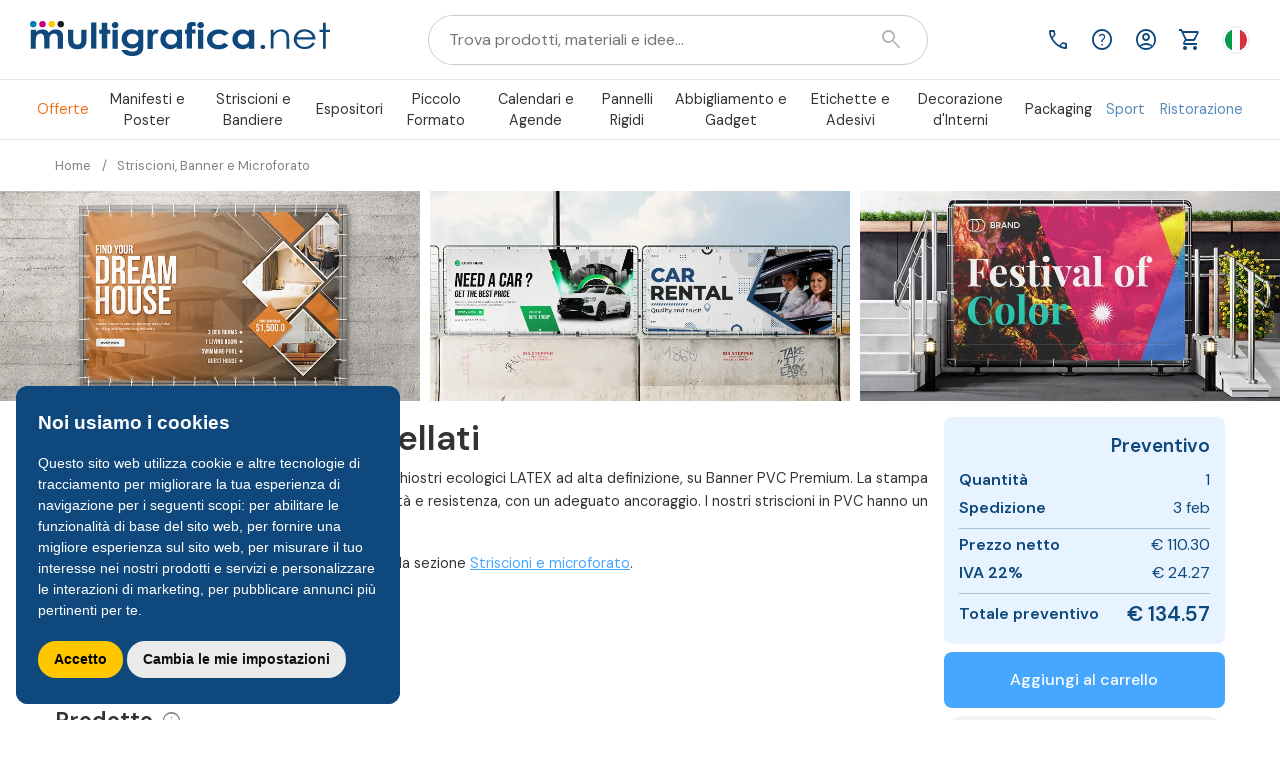

--- FILE ---
content_type: text/html; charset=UTF-8
request_url: https://www.multigrafica.net/stampa-striscioni-microforato/striscione-pvc-occhiellato-3x3
body_size: 26026
content:
<!DOCTYPE html><html lang="it-IT" xmlns="http://www.w3.org/1999/xhtml" xmlns:og="https://ogp.me/ns#" xmlns:fb="https://www.facebook.com/2008/fbml"><head> <meta charset="utf-8"> <meta name="viewport" content="width=device-width, initial-scale=1, maximum-scale=5"> <link rel="icon" href="/public/front_light/img/favicon.ico" type="image/x-icon" /> <link rel="shortcut icon" href="/public/front_light/img/favicon.ico" type="image/x-icon" /> <link rel="apple-touch-icon" href="https://static.multigrafica.net/front/img/favicons/apple-touch-icon.png" /> <link rel="apple-touch-icon" sizes="57x57" href="https://static.multigrafica.net/front/img/favicons/apple-touch-icon-57x57.png" /> <link rel="apple-touch-icon" sizes="72x72" href="https://static.multigrafica.net/front/img/favicons/apple-touch-icon-72x72.png" /> <link rel="apple-touch-icon" sizes="76x76" href="https://static.multigrafica.net/front/img/favicons/apple-touch-icon-76x76.png" /> <link rel="apple-touch-icon" sizes="114x114" href="https://static.multigrafica.net/front/img/favicons/apple-touch-icon-114x114.png" /> <link rel="apple-touch-icon" sizes="120x120" href="https://static.multigrafica.net/front/img/favicons/apple-touch-icon-120x120.png" /> <link rel="apple-touch-icon" sizes="144x144" href="https://static.multigrafica.net/front/img/favicons/apple-touch-icon-144x144.png" /> <link rel="apple-touch-icon" sizes="152x152" href="https://static.multigrafica.net/front/img/favicons/apple-touch-icon-152x152.png" /> <link rel="apple-touch-icon" sizes="180x180" href="https://static.multigrafica.net/front/img/favicons/apple-touch-icon-180x180.png" /> <link href="https://fonts.googleapis.com/css2?family=Material+Symbols+Outlined:opsz,wght,FILL@48,400..700,0..1&display=swap" rel="stylesheet" /> <link rel="stylesheet" href="/public/front/css/slick.min.css"/>  <link href="https://cdn.jsdelivr.net/npm/bootstrap@5.3.0/dist/css/bootstrap.min.css" rel="stylesheet" integrity="sha384-9ndCyUaIbzAi2FUVXJi0CjmCapSmO7SnpJef0486qhLnuZ2cdeRhO02iuK6FUUVM" crossorigin="anonymous"> <link rel="preconnect" href="https://connect.facebook.net/"> <link rel="preconnect" href="https://www.googletagmanager.com/"> <link rel="preconnect" href="https://www.google.com"> <link rel="preconnect" href="https://www.gstatic.com/" crossorigin> <link rel="preconnect" href="https://static.multigrafica.net/"> <link rel="preconnect" href="https://fonts.googleapis.com"> <link rel="preconnect" href="https://fonts.gstatic.com" crossorigin> <link href="https://fonts.googleapis.com/css2?family=DM+Sans:ital,wght@0,400;0,500;0,600;0,700;0,800;0,900;1,400&display=swap" rel="stylesheet"> <link rel="preload" as="image" href="https://static.multigrafica.net/front/img/slider/striscioni-pvc-occhiellati-slider-01.webp"> <link rel='canonical' href='https://www.multigrafica.net/stampa-striscioni-microforato/striscioni-pvc-occhiellati' /> <title>Stampa Striscione in PVC occhiellato 3x3</title> <meta name='description' content='Stampa il tuo striscione 3x3 in pvc online. Stampa in HD. Spedizione in 24 ore. Ordina subito online! Calcola il preventivo direttamente online.' /> <meta name='keywords' content='striscione 3x3, striscione occhiellato, striscione pvc, Stampa striscioni occhiellati, stampa banner pvc con occhielli, striscioni pubblicitari con occhielli, striscioni pvc occhielli, stampa striscioni con occhielli online, stampa telo pvc con occhielli' /> <meta name='author' content='multigrafica.net'/> <meta name='generator' content='multigrafica.net'/> <meta name='designer' content='multigrafica.net'/> <meta name='version' content='3.1.9' /> <meta property='fb:app_id' content='1672661403007109' /> <meta property='og:title' content='Stampa Striscione in PVC occhiellato 3x3' /> <meta name="google-site-verification" content="U_MJWs033jFvFBJzzWfnINNf1oW2WgeLEnrhtOt6eBc" /> <meta property="og:type" content="website" /> <meta property="og:url" content="https://www.multigrafica.net/stampa-striscioni-microforato/striscione-pvc-occhiellato-3x3" /> <meta property="og:site_name" content="multigrafica.net" /> <meta property="og:description" content="Striscioni PVC occhiellatiStriscioni PVC occhiellati, stampati a colori, con inchiostri ecologici LATEX ad alta definizione, su Banner PVC Premium. La stampa è inodore e atossica; il materiale è di elevata qualità e resistenza, con un adeguato ancoraggio. I nostri striscioni in PVC hanno un rapporto qualità/prezzo imbattibile.Per altre tipologie di striscioni personalizzati visita la sezione Striscioni e microforato." /><meta property='og:image' content='/public/front_light/img/prod_seo/solo-occhielli-icone-3x3-628x628.jpg' /> <script type="application/ld+json"> { "@context": "https://schema.org", "@type": "Store", "name": "multigrafica.net", "image": "https://www.multigrafica.net/public/front/img/logo.png", "@id": "https://www.multigrafica.net/", "url": "https://www.multigrafica.net/", "telephone": "+390881525052", "priceRange": "1-1490", "address": { "@type": "PostalAddress", "streetAddress": "Contrada Perazzo SS 17 km 326+547", "addressLocality": "Lucera", "postalCode": "71036", "addressCountry": "IT" }, "geo": { "@type": "GeoCoordinates", "latitude": 41.50016979999999, "longitude": 15.3517923 }, "openingHoursSpecification": [{ "@type": "OpeningHoursSpecification", "dayOfWeek": [ "Monday", "Tuesday", "Wednesday", "Thursday", "Friday" ], "opens": "09:00", "closes": "13:00" },{ "@type": "OpeningHoursSpecification", "dayOfWeek": [ "Monday", "Tuesday", "Wednesday", "Thursday", "Friday" ], "opens": "14:00", "closes": "18:00" }], "sameAs": [ "https://www.facebook.com/multigrafica.net", "https://www.instagram.com/multigrafica_net/" ] }</script> <script type="text/javascript" src="/public/front/js/base/jquery-3.5.1.min.js"></script> <script src="https://cdn.jsdelivr.net/npm/bootstrap@5.3.0/dist/js/bootstrap.min.js" integrity="sha384-fbbOQedDUMZZ5KreZpsbe1LCZPVmfTnH7ois6mU1QK+m14rQ1l2bGBq41eYeM/fS" crossorigin="anonymous"></script> <script type="text/javascript" src="/public/front/js/slick.min.js?" defer></script> <script type="text/javascript" src="/public/front/js/third-party.js?" defer></script> <script src="https://cdn.jsdelivr.net/npm/fuse.js@7.1.0"></script>  <script src="https://www.google.com/recaptcha/api.js?render=6LdBSroZAAAAAOOLCDN66CY3E8rF4HlxzN-fqsAo" defer></script>  <script type="text/plain" cookie-consent="tracking" data-cookie-consent="tracking">(function(w,d,s,l,i){w[l]=w[l]||[];w[l].push({'gtm.start': new Date().getTime(),event:'gtm.js'});var f=d.getElementsByTagName(s)[0], j=d.createElement(s),dl=l!='dataLayer'?'&l='+l:'';j.async=true;j.src= 'https://www.googletagmanager.com/gtm.js?id='+i+dl;f.parentNode.insertBefore(j,f); })(window,document,'script','dataLayer','GTM-T96XLF');</script>  <script async type='text/plain' cookie-consent="targeting" data-cookie-consent="targeting"> (function(d, s, id) { var js, fjs = d.getElementsByTagName(s)[0]; if (d.getElementById(id)) return; js = d.createElement(s); js.id = id; js.src = "//connect.facebook.net/it_IT/sdk.js#xfbml=1&version=v2.9&appId=1672661403007109"; fjs.parentNode.insertBefore(js, fjs); }(document, 'script', 'facebook-jssdk'));</script><script type="text/plain" id="facebook_tag_1607528371" cookie-consent="targeting" data-cookie-consent="targeting"> !function(f,b,e,v,n,t,s){if(f.fbq)return;n=f.fbq=function(){n.callMethod? n.callMethod.apply(n,arguments):n.queue.push(arguments)};if(!f._fbq)f._fbq=n; n.push=n;n.loaded=!0;n.version='2.0';n.queue=[];t=b.createElement(e);t.async=!0; t.src=v;s=b.getElementsByTagName(e)[0];s.parentNode.insertBefore(t,s)}(window, document,'script','https://connect.facebook.net/en_US/fbevents.js'); fbq('init', '547330635401742'); fbq('track', 'PageView'); fbq('track', 'ViewContent', { content_name: 'Striscioni in PVC occhiellati', content_category: 'Striscioni in PVC occhiellati', content_ids: ['striscione-pvc-occhiellato-3x3-e4a02a7784cfa6af7'], content_type: 'product' },{ eventID: 'vwc_1769425819_9786' }); $.ajax({ url: "/facebook/send_event_view", method: "POST", data: { content_ids: ['striscione-pvc-occhiellato-3x3-e4a02a7784cfa6af7'], email: '', url: '/stampa-striscioni-microforato/striscione-pvc-occhiellato-3x3', event_id: 'vwc_1769425819_9786' } }); </script><script type='text/plain' charset="utf-8" cookie-consent="targeting" data-cookie-consent="targeting"> function getUserData(ret) { FB.api('/me', { fields: 'email, name' }, function(r) { console.log(r); $.post("/home/fblogin", { token: ret.authResponse.accessToken }, function(rlogin){ console.log(rlogin); if (rlogin === 'ok') { window.location.href = "/home?greeting=login_success"; } if(rlogin === 'no 2'){ window.location.href = "/registrazione?user="+r.email; } }); }); } function checkLoginState() { FB.getLoginStatus(function(ret) { console.log(ret); if (ret.status === 'connected') { getUserData(ret); } else { FB.login(function(response) { getUserData(response); }, { scope: 'public_profile,email', return_scopes: true }); } }); } window.fbAsyncInit = function(){ FB.init({ appId : '1672661403007109', cookie : true, xfbml : true, version : 'v7.0' }); };</script><script type="text/plain" cookie-consent="targeting" data-cookie-consent="targeting">!function (w, d, t) {	w.TiktokAnalyticsObject=t;var ttq=w[t]=w[t]||[];ttq.methods=["page","track","identify","instances","debug","on","off","once","ready","alias","group","enableCookie","disableCookie"],ttq.setAndDefer=function(t,e){t[e]=function(){t.push([e].concat(Array.prototype.slice.call(arguments,0)))}};for(var i=0;i<ttq.methods.length;i++)ttq.setAndDefer(ttq,ttq.methods[i]);ttq.instance=function(t){for(var e=ttq._i[t]||[],n=0;n<ttq.methods.length;n++)ttq.setAndDefer(e,ttq.methods[n]);return e},ttq.load=function(e,n){var i="https://analytics.tiktok.com/i18n/pixel/events.js";ttq._i=ttq._i||{},ttq._i[e]=[],ttq._i[e]._u=i,ttq._t=ttq._t||{},ttq._t[e]=+new Date,ttq._o=ttq._o||{},ttq._o[e]=n||{};var o=document.createElement("script");o.type="text/javascript",o.async=!0,o.src=i+"?sdkid="+e+"&lib="+t;var a=document.getElementsByTagName("script")[0];a.parentNode.insertBefore(o,a)};	ttq.load('CB3VMRRC77U2DVH48JLG');	ttq.page();	}(window, document, 'ttq'); ttq.track('ViewContent', { content_id: "striscione-pvc-occhiellato-3x3-e4a02a7784cfa6af7", content_type: "product" }); </script><script async src="https://www.googletagmanager.com/gtag/js?id=UA-947339-1"></script><script type="text/plain" id="google_tag_1607528371" cookie-consent="tracking" data-cookie-consent="tracking"> window.dataLayer = window.dataLayer || []; function gtag(){dataLayer.push(arguments);} gtag('js', new Date()); var adwords_id = 'AW-1069231959'; var analytics_id = 'UA-947339-1'; gtag('config', adwords_id, {'allow_enhanced_conversions':true}); gtag('config', analytics_id, { 'custom_map': { 'dimension1': 'sezione_prod' } }); gtag('event', 'remarketing', { send_to: adwords_id, ecomm_pagetype: 'product', ecomm_prodid: 'striscione-pvc-occhiellato-3x3-e4a02a7784cfa6af7', ecomm_totalvalue: 18.666, non_interactive: true }); $(window).on('load', function(){ ga.getAll().forEach( function(tracker) { window.g_cID = tracker.get('clientId'); $.post("/ajax_call/storeAnalyticsClientId", { clientId: window.g_cID, mobile: '0' }, function(r){ console.log(r); }); }); });</script><script>(function(w,d,t,r,u){var f,n,i;w[u]=w[u]||[],f=function(){var o={ti:"22022940"};o.q=w[u],w[u]=new UET(o),w[u].push("pageLoad")},n=d.createElement(t),n.src=r,n.async=1,n.onload=n.onreadystatechange=function(){var s=this.readyState;s&&s!=="loaded"&&s!=="complete"||(f(),n.onload=n.onreadystatechange=null)},i=d.getElementsByTagName(t)[0],i.parentNode.insertBefore(n,i)})(window,document,"script","//bat.bing.com/bat.js","uetq");</script> <link rel="manifest" href="/manifest.json"/> <meta name="theme-color" content="#0e487c"/> <link rel="stylesheet" href="/public/front/css/bw_large/config.min.css?v=1607528371" type="text/css" /><script type="text/javascript" src="/public/front/js/commonbase.min.js?v=1607528371" defer></script><script type="text/javascript" src="/public/front/js/configura/prod/common_config.js?1607528371?v=1607528371"></script><script type="text/javascript" src="/public/front/js/configura/prod/config_gf.js?1607528371?v=1607528371"></script> <script type='text/javascript' charset="utf-8"> window.g_root_idx = ""; window.g_root = "https://www.multigrafica.net/"; window.g_root_img = "/public/front_light/img/"; window.g_root_gallery = "https://static.multigrafica.net/front/img/gallery/"; window.g_yes = 'Sì'; window.g_no = 'No'; function isiPhone(){ return ( (navigator.platform.indexOf("iPhone") != -1) || (navigator.platform.indexOf("iPod") != -1) ); } </script> </head><body> <img id="large-img" width="1999" height="1999" style="pointer-events: none; position: absolute; top: 0; left: 0; width: 99vw; height: 99vh; max-width: 99vw; max-height: 99vh; background:transparent;" src="[data-uri]">  <noscript><iframe src="https://www.googletagmanager.com/ns.html?id=GTM-T96XLF" height="0" width="0" style="display:none;visibility:hidden"></iframe></noscript>   <script type="text/javascript" src="https://www.termsfeed.com/public/cookie-consent/4.0.0/cookie-consent.js" charset="UTF-8"></script> <script type="text/javascript" charset="UTF-8"> document.addEventListener('DOMContentLoaded', function () { cookieconsent.run({"notice_banner_type":"simple","consent_type":"express","palette":"dark","language":"it","page_load_consent_levels":["strictly-necessary"],"notice_banner_reject_button_hide":true,"preferences_center_close_button_hide":true,"page_refresh_confirmation_buttons":false,"website_name":"multigrafica.net","website_privacy_policy_url":"https://www.multigrafica.net/pagina/cookies"}); }); </script> <script type="text/javascript" src="//www.termsfeed.com/public/cookie-consent/4.2.0/cookie-consent.js" charset="UTF-8"></script> <script type="text/javascript" charset="UTF-8"> document.addEventListener('DOMContentLoaded', function () { cookieconsent.run( { "notice_banner_type":"simple", "consent_type":"express", "palette":"dark", "language":"it", "page_load_consent_levels":["strictly-necessary"], "notice_banner_reject_button_hide":true, "preferences_center_close_button_hide":false, "page_refresh_confirmation_buttons":false, "website_name":"multigrafica.net", "website_privacy_policy_url":"https://www.multigrafica.net/pagina/cookies", "callbacks": { "scripts_specific_loaded": (level) => { switch(level) { case 'targeting': gtag('consent', 'update', { 'ad_storage': 'granted', 'ad_user_data': 'granted', 'ad_personalization': 'granted', 'analytics_storage': 'granted' }); break; case 'tracking': gtag('consent', 'update', { 'analytics_storage': 'granted' }); break; } } }, "callbacks_force": true }); }); </script> <noscript>ePrivacy and GPDR Cookie Consent management by <a href="https://www.TermsFeed.com/" rel="nofollow">TermsFeed Privacy Policy and Consent Generator</a></noscript>  <div class="modal fade" id="modalLogin" tabindex="-1" role="dialog" aria-labelledby="modalLogin" aria-hidden="true"> <div class="modal-dialog modal-dialog-centered" role="document"> <div class="modal-content"> <div class="modal-body"> <div class="title">Hai già un account? Accedi</div> <form class="cont" id="mainLogin"> <div class="input-area"> <label class="ms-2" for="login_mail">Email</label> <input required class="mt-1" type="email" name="login_mail" id="login_mail" placeholder="Il tuo indirizzo email"> <div class="error-msg mt-1">L'indirizzo inserito non è valido</div> </div> <div class="input-area mt-3"> <label class="ms-2" for="login_pw">Password</label> <input required class="mt-1" type="password" name="login_pw" id="login_pw" placeholder="La tua password (min. 8 caratteri)" minlength="8"> <div class="error-msg mt-1">La password inserita non è corretta</div> <span class="material-symbols-outlined">visibility_off</span> </div> <input type="submit" value="Accedi" class="input-submit mt-3"> <a href="/registrazione" class="btn-register mt-3">Crea un account</a> </form> <div class="forgot" onclick="forgotModal()">Password dimenticata? Clicca qui</div> <div class="recaptcha-text">Questo sito è protetto da reCAPTCHA e si applicano <a target='_blank' href='https://policies.google.com/privacy'>Privacy Policy</a> e <a target='_blank' href='https://policies.google.com/terms'>Termini di Servizio</a> di Google</div> </div> </div> </div> </div> <div class="modal fade" id="modalForgot" tabindex="-1" role="dialog" aria-labelledby="modalForgot" aria-hidden="true"> <div class="modal-dialog modal-dialog-centered" role="document"> <div class="modal-content"> <div class="modal-body"> <div class="title">Recupera la tua password</div> <form class="cont" id="recover_password"> <div class="input-area"> <label class="ms-2" for="recover_mail">Email</label> <input required class="mt-1" type="email" name="recover_mail" id="recover_mail" placeholder="Il tuo indirizzo email"> <div class="error-msg mt-1">L'indirizzo inserito non è valido</div> </div> <input type="submit" value="Invia" class="input-submit mt-3"> </form> <div class="forgot" onclick="goToLogin()">Torna al Login</div> <div class="recaptcha-text">Questo sito è protetto da reCAPTCHA e si applicano <a target="_blank" href="https://policies.google.com/privacy">Privacy Policy</a> e <a target="_blank" href="https://policies.google.com/terms">Termini di Servizio</a> di Google</div> </div> </div> </div> </div> <div class="modal fade" id="modalGreetings" tabindex="-1" role="dialog" aria-labelledby="modalGreetings" aria-hidden="true"> <div class="modal-dialog modal-dialog-centered" role="document"> <div class="modal-content"> <div class="modal-header"> <span class="material-symbols-outlined" onclick="$('#modalGreetings').modal('hide')">close</span> </div> <div class="modal-body"> <p class="mb-0"></p> </div> </div> </div> </div> <div class="modal fade" id="modalUnsubscribe" tabindex="-1" role="dialog" aria-labelledby="modalUnsubscribe" aria-hidden="true"> <div class="modal-dialog modal-dialog-centered" role="document"> <div class="modal-content"> <div class="modal-body"> <img src="https://static.multigrafica.net/front/img/gallery/delete_cart.svg" alt="Cancellazione dalla newsletter" title="Cancellazione dalla newsletter" loading="lazy"> <div class="text">La tua iscrizione è stata cancellata correttamente</div> </div> </div> </div> </div> <div class="modal fade" id="modalNewsletter" tabindex="-1" role="dialog" aria-labelledby="modalNewsletter" aria-hidden="true"> <div class="modal-dialog modal-dialog-centered" role="document"> <div class="modal-content"> <div class="modal-body d-flex"> <img src="https://static.multigrafica.net/front/img/gallery/newsletter_dialog.svg" alt="Iscriviti alla newsletter" title="Iscriviti alla newsletter" class="d-none d-md-block" loading="lazy"> <form class="content" id="newsletter_subscribe"> <div class="title">Iscriviti alla newsletter</div> <div class="desc mt-3">Inserisci il tuo indirizzo email per rimanere aggiornato sulle nostre promozioni</div> <div class="input-pw mt-3"> <div class="input-group"> <input required type="email" name="news_mail" id="news_mail" class="input-area" placeholder="Inserisci la tua email"> <label for="news_mail" class="input-label">Email</label> </div> </div> <div class="policy mt-2">Proseguendo dichiari di accettare la nostra <a href="/pagina/privacy">Informativa sulla Privacy</a></div> <input type="submit" value="Iscriviti" class="btn-submit mt-3"> <div class="spacing"></div> <div class="dismiss mt-5" data-dismiss="modal">Chiudi</div> </form> </div> </div> </div> </div> <div id="modal_sidebar" class="modal fixed-right" tabindex="-1" role="dialog"> <div class="modal-dialog modal-dialog-aside" role="document"> <div class="modal-content d-flex flex-column"> <div class="modal-body"> <div class="container p-0"> <div class="row row-azioni"> <div class="col-6 col-sidebar"> <div class="btn-regular login" onclick="loginBtnSide(this)"> <span class="material-symbols-outlined">account_circle</span> <span>Accedi</span> </div> </div> <div class="col-6 col-sidebar"> <a class="btn-regular register" href="/registrazione"> <span class="material-symbols-outlined">account_circle</span> <span>Registrati</span> </a> </div> <div class="col-6 col-sidebar"> <a class="btn-regular" href="/assistenza" target="_blank"> <span class="material-symbols-outlined">call</span> <span>Assistenza</span> </a> </div> <div class="col-6 col-sidebar"> <div class="btn-regular newsletter" onclick="newsletterBtnSide(this)"> <span class="material-symbols-outlined">alternate_email</span> <span>Newsletter</span> </div> </div> <div class="col-6 col-sidebar"> <div class="btn-regular btn-language" onclick="showLanguage(this)"> <img src="https://static.multigrafica.net/front/img/gallery/language_flag_it.svg" alt="Cambia lingua" title="Cambia lingua"> <span>Italiano</span> </div> </div> <div class="col-12 col-sidebar col-language" style="display: none;"> <div class="title mt-3">Scegli una lingua</div> <div class="language-row mt-2 d-none" lang="it"> <div class="language-circle"> <img src="https://static.multigrafica.net/front/img/gallery/language_flag_it.svg" alt="Italiano" title="Italiano"> </div> <div class="text">Italiano</div> </div> <div class="language-row mt-2 " lang="en"> <div class="language-circle"> <img src="https://static.multigrafica.net/front/img/gallery/language_flag_en.svg" alt="English" title="English"> </div> <div class="text">English</div> </div> </div> <div class="col-12 col-sidebar"> <form class="login-dialog d-lg-none mt-3 flex-column align-items-center" id="mobileLogin" style="display: none;"> <div class="title">Hai già un account? Accedi</div> <div class="input-group input-sidebar mt-2"> <input required type="email" name="email_side" id="email_side" class="input-area" placeholder="La tua email" autocomplete="off"> </div> <div class="input-group input-sidebar mt-2"> <input required type="password" name="pw_side" id="pw_side" class="input-area" placeholder="La tua password" autocomplete="off"> </div> <div class="actions d-flex mt-2"> <input type="submit" value="Accedi" class="login-btn"> </div> <div class="forgot mt-3" onclick="forgotBtnSide()">Password dimenticata? Clicca qui</div> </form> </div> <div class="col-12 col-sidebar"> <form class="newsletter-dialog d-lg-none mt-4 flex-column align-items-center" id="mobileNewsletter" style="display: none;"> <div class="title">Ricevi aggiornamenti sulle nostre offerte</div> <div class="input-group input-sidebar mt-2"> <input required type="email" name="n_email_side" id="n_email_side" class="input-area" placeholder="La tua email" autocomplete="nope"> </div> <div class="actions d-flex mt-2"> <input type="submit" value="Iscriviti" class="login-btn"> </div> <div class="disclaimer-privacy mt-2"> Proseguendo dichiari di aver letto ed accettato l'<a href="/pagina/privacy">Informativa sulla Privacy</a> </div> </form> </div> <div class="col-12 col-sidebar"> <form class="recover-pw-dialog d-lg-none mt-4 flex-column align-items-center" id="mobileForgot" style="display: none;"> <div class="title">Recupera la tua password. Inserisci l'indirizzo email con cui hai effettuato la registrazione</div> <div class="input-group input-sidebar mt-2"> <input required type="email" name="f_email_side" id="f_email_side" class="input-area" placeholder="La tua email" autocomplete="nope"> </div> <div class="actions d-flex mt-2"> <input type="submit" value="Recupera" class="login-btn"> </div> </form> </div> </div> <div class="row row-categorie"> <div class="col-12 col-sidebar"> <div class="side-prod" target="0"> <div class="name">Offerte</div> <span class="material-symbols-outlined">keyboard_arrow_down</span> </div> <div class="side-prod-list" target="0"> <ul> <li><a href="/promosprint">promoSprint</a></li> <li class="indent"><a href="/promosprint/stampa-50-manifesti-70x100">Manifesti 70x100 Promo <span class='promo-tag'>-25%</span></a></li> <li class="indent"><a href="/promosprint/stampa-striscione-banner-3x1">Striscione in PVC 3x1 <span class='promo-tag'>SPED. GRATIS</span></a></li> <li class="indent"><a href="/promosprint/rollup-85x200-offerta">Roll Up 85x200 cm <span class='promo-tag'>SPED. GRATIS</span></a></li> <li class="indent"><a href="/promosprint/roll-up-espositori-avvolgibili-60x160-con-stampa">Roll Up 60x160 - coppia <span class='promo-tag'>-10%</span></a></li> <li class="indent"><a href="/promosprint/stampa-depliant-pieghevoli">Pieghevole 3 Ante 15x15 <span class='promo-tag'>-40%</span></a></li> <li class="indent"><a href="/promosprint/rollup-85x200-offerta-10-piu-1">Rollup Offerta 10+1 <span class='promo-tag'>-10%</span></a></li> <li class="indent"><a href="/promosprint/stampa-biglietti-da-visita">500 biglietti da visita <span class='promo-tag'>SPED. GRATIS</span></a></li> <li class="indent"><a href="/promosprint/stampa-volantini-flyer-A5">500 volantini A5 <span class='promo-tag'>-25%</span></a></li> <li class="indent"><a href="/promosprint/stampa-locandine-offerta">100 locandine 32x45 <span class='promo-tag'>-40%</span></a></li> <li class="indent"><a href="/promosprint/stampa-su-tela-90x60">Tela cm 90x60 <span class='promo-tag'>-25%</span></a></li> </ul> </div> <div class="side-prod" target="1"> <div class="name">Manifesti e Poster</div> <span class="material-symbols-outlined">keyboard_arrow_down</span> </div> <div class="side-prod-list" target="1"> <ul> <li><a href="/stampa-manifesti-per-affissione">Manifesti per affissione</a></li> <li class="indent"><a href="/stampa-manifesti-per-affissione/manifesti-su-carta-bianca">Manifesti su carta bianca <span class='promo-tag'>SPED. GRATIS</span></a></li> <li class="indent"><a href="/stampa-manifesti-per-affissione/manifesti-su-carta-blueback">Manifesti su carta blueback <span class='promo-tag'>SPED. GRATIS</span></a></li> <li class="indent"><a href="/stampa-manifesti-per-affissione/manifesti-locandine-50x70">Manifesti 50x70 <span class='promo-tag'>SPED. GRATIS</span></a></li> <li class="indent"><a href="/stampa-manifesti-per-affissione/manifesti-70x100">Manifesti 70x100 <span class='promo-tag'>SPED. GRATIS</span></a></li> <li class="indent"><a href="/stampa-manifesti-per-affissione/manifesti-100x140">Manifesti 100x140 <span class='promo-tag'>SPED. GRATIS</span></a></li> <li class="indent"><a href="/stampa-manifesti-per-affissione/manifesti-140x200">Manifesti 140x200 <span class='promo-tag'>SPED. GRATIS</span></a></li> <li class="indent"><a href="/stampa-manifesti-per-affissione/manifesti-poster-3x2">Manifesti 3x2 <span class='promo-tag'>SPED. GRATIS</span></a></li> <li class="indent"><a href="/stampa-manifesti-per-affissione/manifesti-poster-4x3">Manifesti 4x3 <span class='promo-tag'>SPED. GRATIS</span></a></li> <li class="indent"><a href="/stampa-manifesti-per-affissione/manifesti-poster-6x3">Manifesti 6x3 <span class='promo-tag'>SPED. GRATIS</span></a></li> <li class="indent"><a href="/stampa-manifesti-per-affissione/manifesti-su-carta-fluorescente">Manifesti fluorescenti <span class='promo-tag'>SPED. GRATIS</span></a></li> </ul> <ul> <li><a href="/stampa-poster-da-interno/poster">Poster da interno</a></li> </ul> <ul> <li><a href="/stampa-digitale-piccolo-formato">Piccolo Formato</a></li> <li class="indent"><a href="/stampa-digitale-piccolo-formato/stampa-volantini">Volantini <span class='promo-tag'>-40%</span></a></li> <li class="indent"><a href="/stampa-digitale-piccolo-formato/stampa-locandine">Locandine <span class='promo-tag'>-40%</span></a></li> </ul> <ul> <li><a href="/materiale-elettorale">Materiale Elettorale</a></li> <li class="indent"><a href="/materiale-elettorale/manifesti-70x100">Manifesti Elettorali 70x100 <span class='promo-tag'>SPED. GRATIS</span></a></li> <li class="indent"><a href="/materiale-elettorale/manifesti-maxi-affissioni">Maxi Affissioni Elettorali </a></li> </ul> </div> <div class="side-prod" target="2"> <div class="name">Striscioni e Bandiere</div> <span class="material-symbols-outlined">keyboard_arrow_down</span> </div> <div class="side-prod-list" target="2"> <ul> <li><a href="/stampa-striscioni-microforato">Striscioni, Banner e Microforato</a></li> <li class="indent"><a href="/stampa-striscioni-microforato/banner-pubblicitari-pvc">Striscioni in PVC con finitura personalizzata </a></li> <li class="indent"><a href="/stampa-striscioni-microforato/striscioni-pvc-occhiellati">Striscioni in PVC occhiellati </a></li> <li class="indent"><a href="/stampa-striscioni-microforato/striscioni-pvc-rinforzati-e-occhiellati">Striscioni in PVC rinforzati e occhiellati </a></li> <li class="indent"><a href="/stampa-striscioni-microforato/banner-pubblicitari-pvc-ignifugo">Striscioni in PVC ignifugo personalizzabili </a></li> <li class="indent"><a href="/stampa-striscioni-microforato/mesh">Striscioni in rete microforata con finitura personalizzata </a></li> <li class="indent"><a href="/stampa-striscioni-microforato/mesh-occhiellati">Striscioni in rete microforata occhiellati </a></li> <li class="indent"><a href="/stampa-striscioni-microforato/mesh-rinforzati-e-occhiellati">Striscioni in rete microforata rinforzati e occhiellati </a></li> <li class="indent"><a href="/stampa-striscioni-microforato/mesh-ignifugo">Striscioni in rete microforata ignifuga personalizzabili </a></li> <li class="indent"><a href="/stampa-striscioni-microforato/banner-backlight">Striscioni retroilluminabili </a></li> <li class="indent"><a href="/stampa-striscioni-microforato/pvc-bifacciali">Striscioni bifacciali </a></li> <li class="indent"><a href="/stampa-striscioni-microforato/tnt">Striscioni in TNT </a></li> <li class="indent"><a href="/stampa-striscioni-microforato/striscioni-poliestere">Striscioni in poliestere </a></li> <li class="indent"><a href="/stampa-striscioni-microforato/copri-transenne">Copri Transenne </a></li> </ul> <ul> <li><a href="/espositori-pubblicitari/bandiere-pubblicitarie">Bandiere pubblicitarie</a></li> <li class="indent"><a href="/espositori-pubblicitari/bandiere-pubblicitarie/bandiere-a-goccia">Bandiere a Goccia </a></li> <li class="indent"><a href="/espositori-pubblicitari/bandiere-pubblicitarie/bandiere-a-goccia-slim">Bandiere a Goccia SLIM </a></li> <li class="indent"><a href="/espositori-pubblicitari/bandiere-pubblicitarie/bandiere-a-vela-rettangolari">Bandiere a Vela Rettangolari </a></li> <li class="indent"><a href="/espositori-pubblicitari/bandiere-pubblicitarie/bandiere-a-vela-slim">Bandiere a Vela SLIM </a></li> <li class="indent"><a href="/espositori-pubblicitari/bandiere-pubblicitarie/stampa-bandiere-personalizzate">Tessuto Flag </a></li> </ul> <ul> <li><a href="/striscioni-in-bobina">Striscioni in Bobina</a></li> <li class="indent"><a href="/striscioni-in-bobina/bobine-in-tnt">Bobine TNT </a></li> </ul> <ul> <li><a href="/stampa-su-tessuto">Tessuto</a></li> <li class="indent"><a href="/stampa-su-tessuto/stampa-tela-canvas">Tela Canvas </a></li> <li class="indent"><a href="/stampa-su-tessuto/stampa-poliestere">Poliestere </a></li> <li class="indent"><a href="/stampa-su-tessuto/stampa-tessuto-bandiera">Tessuto Flag per Stampa Bandiere </a></li> <li class="indent"><a href="/stampa-su-tessuto/asciugamano-microfibra-personalizzato">Asciugamani in Microfibra </a></li> <li class="indent"><a href="/stampa-su-tessuto/asciugamano-personalizzato-premium">Asciugamani Premium </a></li> </ul> </div> <div class="side-prod" target="3"> <div class="name">Espositori</div> <span class="material-symbols-outlined">keyboard_arrow_down</span> </div> <div class="side-prod-list" target="3"> <ul> <li><a href="/espositori-pubblicitari">Espositori Pubblicitari</a></li> <li class="indent"><a href="/espositori-pubblicitari/avvolgibili-roll-up">Avvolgibili Roll Up </a></li> <li class="indent"><a href="/espositori-pubblicitari/espositori-da-terra">Espositori da terra <span class='promo-tag'>PROMO</span></a></li> <li class="indent"><a href="/espositori-pubblicitari/bandiere-pubblicitarie">Bandiere pubblicitarie </a></li> <li class="indent"><a href="/espositori-pubblicitari/espositori-da-banco-forex">Espositori da Banco in PVC <span class='promo-tag'>PROMO</span></a></li> <li class="indent"><a href="/espositori-pubblicitari/espositori-da-banco-cartone">Espositori da Banco in Cartone <span class='promo-tag'>PROMO</span></a></li> <li class="indent"><a href="/espositori-pubblicitari/stand-portatili-fiere">Stand portatili </a></li> <li class="indent"><a href="/espositori-pubblicitari/desk-promozionali">Desk promozionali </a></li> <li class="indent"><a href="/espositori-pubblicitari/frame-in-tessuto">Frame con tessuto in tensione </a></li> <li class="indent"><a href="/espositori-pubblicitari/arco-gonfiabile-personalizzato">Arco Gonfiabile </a></li> </ul> <ul> <li><a href="/espositori-pubblicitari/espositori-da-banco-cartone">Espositori da Banco in Cartone</a></li> <li class="indent"><a href="/espositori-pubblicitari/espositori-da-banco-cartone/display-monofacciale">Espositore Mantova <span class='promo-tag'>-30%</span></a></li> <li class="indent"><a href="/espositori-pubblicitari/espositori-da-banco-cartone/display-bifacciale">Espositore Bergamo <span class='promo-tag'>-30%</span></a></li> <li class="indent"><a href="/espositori-pubblicitari/espositori-da-banco-cartone/display-trifacciale">Espositore Ancona <span class='promo-tag'>-30%</span></a></li> <li class="indent"><a href="/espositori-pubblicitari/espositori-da-banco-cartone/display-da-banco-inclinato">Espositore Arezzo <span class='promo-tag'>-30%</span></a></li> <li class="indent"><a href="/espositori-pubblicitari/espositori-da-banco-cartone/porta-depliant-a5-a6">Portavolantini Ferrara <span class='promo-tag'>-30%</span></a></li> <li class="indent"><a href="/espositori-pubblicitari/espositori-da-banco-cartone/porta-depliant-a4">Portavolantini Urbino <span class='promo-tag'>-30%</span></a></li> <li class="indent"><a href="/espositori-pubblicitari/espositori-da-banco-cartone/display-ad-angolo">Espositore Monopoli <span class='promo-tag'>-30%</span></a></li> <li class="indent"><a href="/espositori-pubblicitari/espositori-da-banco-cartone/scatola-espositore-venezia">Espositore Venezia <span class='promo-tag'>-30%</span></a></li> <li class="indent"><a href="/espositori-pubblicitari/espositori-da-banco-cartone/espositore-per-prodotti-basic">Espositore Prodotti Latina <span class='promo-tag'>-30%</span></a></li> <li class="indent"><a href="/espositori-pubblicitari/espositori-da-banco-cartone/espositore-per-prodotti-richiudibile">Espositore Prodotti Lucca <span class='promo-tag'>-30%</span></a></li> <li class="indent"><a href="/espositori-pubblicitari/espositori-da-banco-cartone/per-prodotti">Espositore Prodotti Catania <span class='promo-tag'>-30%</span></a></li> <li class="indent"><a href="/espositori-pubblicitari/espositori-da-banco-cartone/espositore-con-ganci">Espositore Prodotti Sassari <span class='promo-tag'>-30%</span></a></li> <li class="indent"><a href="/espositori-pubblicitari/espositori-da-banco-cartone/espositore-ripiani-brescia">Espositore con Ripiani Brescia <span class='promo-tag'>-30%</span></a></li> <li class="indent"><a href="/espositori-pubblicitari/espositori-da-banco-cartone/con-ripiani">Espositore Prodotti Parma <span class='promo-tag'>-30%</span></a></li> <li class="indent"><a href="/espositori-pubblicitari/espositori-da-banco-cartone/con-fori">Espositore Padova <span class='promo-tag'>-30%</span></a></li> <li class="indent"><a href="/espositori-pubblicitari/espositori-da-banco-cartone/espositore-con-fori-novara">Espositore Novara <span class='promo-tag'>-30%</span></a></li> <li class="indent"><a href="/espositori-pubblicitari/espositori-da-banco-cartone/espositore-bottiglie-asti">Espositore Bottiglie Asti <span class='promo-tag'>-30%</span></a></li> <li class="indent"><a href="/espositori-pubblicitari/espositori-da-banco-cartone/cartelli-vetrina">Espositore Sorrento <span class='promo-tag'>-30%</span></a></li> </ul> <ul> <li><a href="/totem-pubblicitari">Totem Pubblicitari</a></li> <li class="indent"><a href="/totem-pubblicitari/stampa-totem-pubblicitari-basic">Totem Basic <span class='promo-tag'>-30%</span></a></li> <li class="indent"><a href="/totem-pubblicitari/stampa-totem-quadrati">Totem Quadrato <span class='promo-tag'>-30%</span></a></li> <li class="indent"><a href="/totem-pubblicitari/stampa-totem-triangolari">Totem Triangolare <span class='promo-tag'>-30%</span></a></li> <li class="indent"><a href="/totem-pubblicitari/totem-polionda-componibile">Totem Componibile in Polionda <span class='promo-tag'>-30%</span></a></li> <li class="indent"><a href="/totem-pubblicitari/totem-cartone-modulare">Totem Componibile in Cartone <span class='promo-tag'>-30%</span></a></li> <li class="indent"><a href="/totem-pubblicitari/totem-cartone-curvo">Totem Curvo in Cartone <span class='promo-tag'>-30%</span></a></li> <li class="indent"><a href="/totem-pubblicitari/totem-da-esterno-curvo">Totem Curvo in Polionda <span class='promo-tag'>-30%</span></a></li> <li class="indent"><a href="/totem-pubblicitari/totem-a-piramide-triangolare">Totem Piramide in Polionda <span class='promo-tag'>-30%</span></a></li> <li class="indent"><a href="/totem-pubblicitari/totem-bifacciali-in-cartone-polionda">Totem Ellittico <span class='promo-tag'>-30%</span></a></li> <li class="indent"><a href="/totem-pubblicitari/stampa-cavalletto-bifacciale">Cavalletto in Polionda <span class='promo-tag'>-30%</span></a></li> <li class="indent"><a href="/totem-pubblicitari/espositore-bifacciale-stadio">Cavalletto XL per Stadi e Palestre <span class='promo-tag'>-30%</span></a></li> </ul> <ul> <li><a href="/espositori-da-terra-per-prodotti">Espositori da terra per prodotti</a></li> <li class="indent"><a href="/espositori-da-terra-per-prodotti/espositore-per-negozi-pisa">Espositore Pisa <span class='promo-tag'>-30%</span></a></li> <li class="indent"><a href="/espositori-da-terra-per-prodotti/espositore-per-negozi-maya">Espositore Maya <span class='promo-tag'>-30%</span></a></li> <li class="indent"><a href="/espositori-da-terra-per-prodotti/espositore-prodotti-firenze">Espositore Firenze <span class='promo-tag'>-30%</span></a></li> <li class="indent"><a href="/espositori-da-terra-per-prodotti/espositore-in-cartone-torino">Espositore Torino <span class='promo-tag'>-30%</span></a></li> <li class="indent"><a href="/espositori-da-terra-per-prodotti/espositore-a-scaffale-matera">Espositore Matera <span class='promo-tag'>-30%</span></a></li> <li class="indent"><a href="/espositori-da-terra-per-prodotti/espositore-da-terra-bologna">Espositore Bologna <span class='promo-tag'>-30%</span></a></li> <li class="indent"><a href="/espositori-da-terra-per-prodotti/espositore-da-terra-milano">Espositore angolare Milano <span class='promo-tag'>-30%</span></a></li> <li class="indent"><a href="/espositori-da-terra-per-prodotti/espositori-portadepliant-cartone-perugia">Espositore Perugia <span class='promo-tag'>-30%</span></a></li> </ul> </div> <div class="side-prod" target="4"> <div class="name">Piccolo Formato</div> <span class="material-symbols-outlined">keyboard_arrow_down</span> </div> <div class="side-prod-list" target="4"> <ul> <li><a href="/stampa-digitale-piccolo-formato">Piccolo Formato</a></li> <li class="indent"><a href="/stampa-digitale-piccolo-formato/stampa-biglietti-da-visita">Biglietti da Visita <span class='promo-tag'>-40%</span></a></li> <li class="indent"><a href="/stampa-digitale-piccolo-formato/stampa-volantini">Volantini <span class='promo-tag'>-40%</span></a></li> <li class="indent"><a href="/stampa-digitale-piccolo-formato/stampa-locandine">Locandine <span class='promo-tag'>-40%</span></a></li> <li class="indent"><a href="/stampa-digitale-piccolo-formato/stampa-brochure-pieghevoli-depliants">Pieghevoli e Depliants <span class='promo-tag'>-40%</span></a></li> <li class="indent"><a href="/stampa-digitale-piccolo-formato/stampa-pieghevoli-a4-3-ante">Pieghevoli a 3 Ante A4 <span class='promo-tag'>-40%</span></a></li> <li class="indent"><a href="/stampa-digitale-piccolo-formato/stampa-cartoline-e-inviti">Cartoline e Inviti <span class='promo-tag'>-40%</span></a></li> <li class="indent"><a href="/stampa-digitale-piccolo-formato/stampa-cartoline-postali">Cartoline postali <span class='promo-tag'>-40%</span></a></li> <li class="indent"><a href="/stampa-digitale-piccolo-formato/segnalibro">Segnalibri <span class='promo-tag'>-40%</span></a></li> <li class="indent"><a href="/stampa-digitale-piccolo-formato/cartellini">Cartellini <span class='promo-tag'>-40%</span></a></li> <li class="indent"><a href="/stampa-digitale-piccolo-formato/cartelline-personalizzate">Cartelline <span class='promo-tag'>PROMO</span></a></li> <li class="indent"><a href="/stampa-digitale-piccolo-formato/stampa-attestati-e-diplomi">Attestati e Diplomi <span class='promo-tag'>-40%</span></a></li> <li class="indent"><a href="/stampa-digitale-piccolo-formato/stampa-carta-intestata">Carta Intestata <span class='promo-tag'>-40%</span></a></li> <li class="indent"><a href="/stampa-digitale-piccolo-formato/stampa-buste">Buste <span class='promo-tag'>-40%</span></a></li> <li class="indent"><a href="/stampa-digitale-piccolo-formato/stampa-biglietti-con-matrice-numerati">Biglietti con Matrice <span class='promo-tag'>-40%</span></a></li> <li class="indent"><a href="/stampa-digitale-piccolo-formato/stampa-block-notes">Block Notes <span class='promo-tag'>-40%</span></a></li> <li class="indent"><a href="/stampa-digitale-piccolo-formato/blocchi-carta-chimica-copiativa">Blocchi in Carta Chimica <span class='promo-tag'>-40%</span></a></li> <li class="indent"><a href="/stampa-digitale-piccolo-formato/fascicoli-copiativi">Fascicoli Copiativi <span class='promo-tag'>-40%</span></a></li> <li class="indent"><a href="/stampa-digitale-piccolo-formato/planning-da-tavolo">Planning da Tavolo <span class='promo-tag'>-40%</span></a></li> <li class="indent"><a href="/stampa-digitale-piccolo-formato/stampa-volantini-economici">Volantini Economici <span class='promo-tag'>-40%</span></a></li> <li class="indent"><a href="/stampa-digitale-piccolo-formato/stampa-portafoto-ringraziamento-matrimonio">Portafoto Ringraziamento <span class='promo-tag'>-40%</span></a></li> </ul> <ul> <li><a href="/biglietti-da-visita">Biglietti da visita</a></li> <li class="indent"><a href="/biglietti-da-visita/stampa-biglietti-da-visita-classici">Biglietti da Visita Classici <span class='promo-tag'>-40%</span></a></li> <li class="indent"><a href="/biglietti-da-visita/stampa-biglietti-da-visita-nobilitati">Biglietti da Visita Nobilitati <span class='promo-tag'>-40%</span></a></li> <li class="indent"><a href="/biglietti-da-visita/stampa-biglietti-da-visita-in-PVC">Biglietti da Visita in PVC <span class='promo-tag'>-40%</span></a></li> <li class="indent"><a href="/biglietti-da-visita/stampa-biglietti-da-visita-pieghevoli">Biglietti da Visita Pieghevoli <span class='promo-tag'>-40%</span></a></li> </ul> <ul> <li><a href="/cataloghi-riviste">Cataloghi, Riviste e Libri</a></li> <li class="indent"><a href="/cataloghi-riviste/stampa-riviste-brochure-punto-metallico">Punto Metallico <span class='promo-tag'>-40%</span></a></li> <li class="indent"><a href="/cataloghi-riviste/stampa-riviste-brochure-spirale-metallica">Spirale Metallica <span class='promo-tag'>-40%</span></a></li> <li class="indent"><a href="/cataloghi-riviste/stampa-brossura-grecata-e-fresata">Brossura Grecata e Fresata <span class='promo-tag'>-40%</span></a></li> <li class="indent"><a href="/cataloghi-riviste/stampa-manuali-istruzione-personalizzati">Manuali di Istruzione <span class='promo-tag'>-40%</span></a></li> <li class="indent"><a href="/cataloghi-riviste/stampa-libri-online">Libri </a></li> </ul> <ul> <li><a href="/stampa-etichette-adesivi">Etichette Adesive</a></li> <li class="indent"><a href="/stampa-etichette-adesivi/etichette-in-carta">Etichette in Carta </a></li> <li class="indent"><a href="/stampa-etichette-adesivi/etichette-in-carta-adesiva">Etichette Adesive in Carta </a></li> <li class="indent"><a href="/stampa-etichette-adesivi/etichette-PVC-Polipropilene">Etichette in Polipropilene </a></li> <li class="indent"><a href="/stampa-etichette-adesivi/adesivi-in-foglio">Adesivi in Foglio </a></li> </ul> <ul> <li><a href="/materiale-elettorale">Materiale Elettorale</a></li> <li class="indent"><a href="/materiale-elettorale/santini-elettorali">Santini Elettorali </a></li> <li class="indent"><a href="/materiale-elettorale/volantini-elettorali">Volantini Elettorali <span class='promo-tag'>-40%</span></a></li> </ul> <ul> <li><a href="/calendari-personalizzati">Calendari</a></li> <li class="indent"><a href="/calendari-personalizzati/stampa-calendari-da-parete">Calendari da Parete <span class='promo-tag'>-40%</span></a></li> <li class="indent"><a href="/calendari-personalizzati/stampa-calendari-da-tavolo">Calendari da Tavolo <span class='promo-tag'>-40%</span></a></li> <li class="indent"><a href="/calendari-personalizzati/stampa-calendari-tascabili">Calendari Tascabili <span class='promo-tag'>-40%</span></a></li> <li class="indent"><a href="/calendari-personalizzati/stampa-calendari-2026">Calendari 2026 </a></li> </ul> </div> <div class="side-prod" target="5"> <div class="name">Calendari e Agende</div> <span class="material-symbols-outlined">keyboard_arrow_down</span> </div> <div class="side-prod-list" target="5"> <ul> <li><a href="/calendari-personalizzati">Calendari</a></li> <li class="indent"><a href="/calendari-personalizzati/stampa-calendari-da-parete">Calendari da Parete <span class='promo-tag'>-40%</span></a></li> <li class="indent"><a href="/calendari-personalizzati/stampa-calendari-da-tavolo">Calendari da Tavolo <span class='promo-tag'>-40%</span></a></li> <li class="indent"><a href="/calendari-personalizzati/stampa-calendari-tascabili">Calendari Tascabili <span class='promo-tag'>-40%</span></a></li> <li class="indent"><a href="/calendari-personalizzati/stampa-calendari-2026">Calendari 2026 </a></li> </ul> <ul> <li><a href="/calendari-personalizzati/stampa-calendari-2026">Calendari 2026</a></li> <li class="indent"><a href="/calendari-personalizzati/calendario-2026-bicolore-termosaldato">Calendario 2026 da muro Milano </a></li> <li class="indent"><a href="/calendari-personalizzati/calendario-2026-bicolore-da-muro-padova">Calendario 2026 da muro Padova </a></li> <li class="indent"><a href="/calendari-personalizzati/calendario-2026-multicolore-venezia">Calendario 2026 multicolore Venezia </a></li> <li class="indent"><a href="/calendari-personalizzati/calendario-2026-multicolore-napoli">Calendario 2026 multicolore Napoli </a></li> <li class="indent"><a href="/calendari-personalizzati/calendario-2026-da-muro-slim">Calendario 2026 da muro Slim </a></li> </ul> <ul> <li><a href="/stampa-agende-personalizzate">Agende e Notebook</a></li> <li class="indent"><a href="/stampa-agende-personalizzate/agende-moleskine">Agende Moleskine </a></li> <li class="indent"><a href="/stampa-agende-personalizzate/agende">Agende Personalizzate </a></li> </ul> </div> <div class="side-prod" target="6"> <div class="name">Pannelli Rigidi</div> <span class="material-symbols-outlined">keyboard_arrow_down</span> </div> <div class="side-prod-list" target="6"> <ul> <li><a href="/stampa-supporti-rigidi">Supporti Rigidi</a></li> <li class="indent"><a href="/stampa-supporti-rigidi/stampa-su-forex">Stampa su Forex® (PVC) <span class='promo-tag'>-30%</span></a></li> <li class="indent"><a href="/stampa-supporti-rigidi/stampa-su-alluminio">Dibond® Alluminio <span class='promo-tag'>-30%</span></a></li> <li class="indent"><a href="/stampa-supporti-rigidi/stampa-su-polionda">Polionda <span class='promo-tag'>-30%</span></a></li> <li class="indent"><a href="/stampa-supporti-rigidi/stampa-su-plexiglass">Plexiglass Trasparente <span class='promo-tag'>-30%</span></a></li> <li class="indent"><a href="/stampa-supporti-rigidi/stampa-su-plexiglass-opalino">Plexiglass Opalino <span class='promo-tag'>-30%</span></a></li> <li class="indent"><a href="/stampa-supporti-rigidi/stampa-su-sandwich">Pannello Sandwich <span class='promo-tag'>-30%</span></a></li> <li class="indent"><a href="/stampa-supporti-rigidi/stampa-su-cartone">Cartone <span class='promo-tag'>-30%</span></a></li> <li class="indent"><a href="/stampa-supporti-rigidi/stampa-targhe">Targhe <span class='promo-tag'>-30%</span></a></li> <li class="indent"><a href="/stampa-supporti-rigidi/lettere-sagomate">Lettere sagomate <span class='promo-tag'>-30%</span></a></li> </ul> <ul> <li><a href="/totem-pubblicitari">Totem Pubblicitari</a></li> <li class="indent"><a href="/totem-pubblicitari/stampa-totem-pubblicitari-basic">Totem Basic <span class='promo-tag'>-30%</span></a></li> <li class="indent"><a href="/totem-pubblicitari/stampa-totem-quadrati">Totem Quadrato <span class='promo-tag'>-30%</span></a></li> <li class="indent"><a href="/totem-pubblicitari/stampa-totem-triangolari">Totem Triangolare <span class='promo-tag'>-30%</span></a></li> <li class="indent"><a href="/totem-pubblicitari/totem-polionda-componibile">Totem Componibile in Polionda <span class='promo-tag'>-30%</span></a></li> <li class="indent"><a href="/totem-pubblicitari/totem-cartone-modulare">Totem Componibile in Cartone <span class='promo-tag'>-30%</span></a></li> <li class="indent"><a href="/totem-pubblicitari/totem-cartone-curvo">Totem Curvo in Cartone <span class='promo-tag'>-30%</span></a></li> <li class="indent"><a href="/totem-pubblicitari/totem-da-esterno-curvo">Totem Curvo in Polionda <span class='promo-tag'>-30%</span></a></li> <li class="indent"><a href="/totem-pubblicitari/totem-a-piramide-triangolare">Totem Piramide in Polionda <span class='promo-tag'>-30%</span></a></li> <li class="indent"><a href="/totem-pubblicitari/totem-bifacciali-in-cartone-polionda">Totem Ellittico <span class='promo-tag'>-30%</span></a></li> <li class="indent"><a href="/totem-pubblicitari/stampa-cavalletto-bifacciale">Cavalletto in Polionda <span class='promo-tag'>-30%</span></a></li> <li class="indent"><a href="/totem-pubblicitari/espositore-bifacciale-stadio">Cavalletto XL per Stadi e Palestre <span class='promo-tag'>-30%</span></a></li> </ul> <ul> <li><a href="/espositori-da-terra-per-prodotti">Espositori da terra per prodotti</a></li> <li class="indent"><a href="/espositori-da-terra-per-prodotti/espositore-per-negozi-pisa">Espositore Pisa <span class='promo-tag'>-30%</span></a></li> <li class="indent"><a href="/espositori-da-terra-per-prodotti/espositore-per-negozi-maya">Espositore Maya <span class='promo-tag'>-30%</span></a></li> <li class="indent"><a href="/espositori-da-terra-per-prodotti/espositore-prodotti-firenze">Espositore Firenze <span class='promo-tag'>-30%</span></a></li> <li class="indent"><a href="/espositori-da-terra-per-prodotti/espositore-in-cartone-torino">Espositore Torino <span class='promo-tag'>-30%</span></a></li> <li class="indent"><a href="/espositori-da-terra-per-prodotti/espositore-a-scaffale-matera">Espositore Matera <span class='promo-tag'>-30%</span></a></li> <li class="indent"><a href="/espositori-da-terra-per-prodotti/espositore-da-terra-bologna">Espositore Bologna <span class='promo-tag'>-30%</span></a></li> <li class="indent"><a href="/espositori-da-terra-per-prodotti/espositore-da-terra-milano">Espositore angolare Milano <span class='promo-tag'>-30%</span></a></li> <li class="indent"><a href="/espositori-da-terra-per-prodotti/espositori-portadepliant-cartone-perugia">Espositore Perugia <span class='promo-tag'>-30%</span></a></li> </ul> <ul> <li><a href="/decorazione-interni">Decorazione d'interni</a></li> <li class="indent"><a href="/decorazione-interni/pannelli-fotografici">Pannelli Fotografici <span class='promo-tag'>-30%</span></a></li> </ul> </div> <div class="side-prod" target="7"> <div class="name">Abbigliamento e Gadget</div> <span class="material-symbols-outlined">keyboard_arrow_down</span> </div> <div class="side-prod-list" target="7"> <ul> <li><a href="/abbigliamento-personalizzato">Abbigliamento</a></li> <li class="indent"><a href="/abbigliamento-personalizzato/t-shirt-personalizzate">T-Shirt </a></li> <li class="indent"><a href="/abbigliamento-personalizzato/polo">Polo </a></li> <li class="indent"><a href="/abbigliamento-personalizzato/felpe-e-maglioni">Felpe e Maglioni </a></li> <li class="indent"><a href="/abbigliamento-personalizzato/giacche-e-softshell">Giacche e Softshell </a></li> <li class="indent"><a href="/abbigliamento-personalizzato/cappellini-e-berretti-personalizzati">Cappellini e Berretti </a></li> <li class="indent"><a href="/abbigliamento-sportivo-personalizzato">Abbigliamento sportivo </a></li> </ul> <ul> <li><a href="/gadget-personalizzati/gadget-promozionali/zaini-borse">Zaini e borse</a></li> <li class="indent"><a href="/gadget-personalizzati/zaini-personalizzati-con-logo-standard">Zaini Standard </a></li> <li class="indent"><a href="/gadget-personalizzati/zaini-moleskine-personalizzati-con-logo">Zaini Moleskine </a></li> <li class="indent"><a href="/gadget-personalizzati/zaini-portacomputer-personalizzati-con-logo">Zaini Portacomputer </a></li> <li class="indent"><a href="/gadget-personalizzati/zainetti-personalizzati-con-logo">Zainetti e Sacche </a></li> <li class="indent"><a href="/gadget-personalizzati/borse-e-trolley">Borse e Trolley </a></li> <li class="indent"><a href="/gadget-personalizzati/borselli-e-portafogli">Borselli e Portafogli </a></li> <li class="indent"><a href="/gadget-personalizzati/gadget-promozionali/zaini-borse/borsa-spiaggia">Borsa per Spiaggia </a></li> </ul> <ul> <li><a href="/gadget-personalizzati/gadget-promozionali">Gadget promozionali</a></li> <li class="indent"><a href="/gadget-personalizzati/gadget-promozionali/asciugamani-microfibra">Asciugamani 100% Microfibra </a></li> <li class="indent"><a href="/gadget-personalizzati/gadget-promozionali/asciugamani-premium">Asciugamani in Cotone e Microfibra </a></li> <li class="indent"><a href="/gadget-personalizzati/gadget-promozionali/teli-mare-personalizzati">Teli mare </a></li> <li class="indent"><a href="/gadget-personalizzati/lanyards">Lanyards </a></li> <li class="indent"><a href="/gadget-personalizzati/gadget-promozionali/tappetini-mouse-personalizzati">Tappetini mouse </a></li> <li class="indent"><a href="/gadget-personalizzati/gadget-promozionali/puzzle-personalizzati-pvc">Puzzle in PVC </a></li> <li class="indent"><a href="/gadget-personalizzati/gadget-promozionali/puzzle-personalizzati-cartone">Puzzle in Cartone </a></li> <li class="indent"><a href="/gadget-personalizzati/gadget-promozionali/shopper-personalizzate-rpet">Shopper in R-PET </a></li> <li class="indent"><a href="/gadget-personalizzati/gadget-promozionali/shopper-in-cotone-personalizzate">Shopper in cotone naturale </a></li> <li class="indent"><a href="/gadget-personalizzati/gadget-promozionali/shopper-personalizzate-in-cotone">Shopper in cotone colorate </a></li> <li class="indent"><a href="/gadget-personalizzati/gadget-promozionali/sacca-zaino-personalizzata">Sacca Zaino </a></li> <li class="indent"><a href="/gadget-personalizzati/gadget-promozionali/borsa-mare-personalizzata">Borsa Mare </a></li> <li class="indent"><a href="/gadget-personalizzati/gadget-promozionali/portacalici-personalizzati">Portacalici in TNT </a></li> </ul> <ul> <li><a href="/gadget-personalizzati/penne">Penne e Scrittura</a></li> <li class="indent"><a href="/gadget-personalizzati/penne/penne-a-sfera">Penne a Sfera </a></li> <li class="indent"><a href="/gadget-personalizzati/penne/penne-stylus">Penne Stylus </a></li> <li class="indent"><a href="/gadget-personalizzati/penne/matite">Matite </a></li> </ul> <ul> <li><a href="/gadget-personalizzati/tazze-e-borracce">Tazze e Borracce</a></li> <li class="indent"><a href="/gadget-personalizzati/tazze-e-borracce/tazze-personalizzate">Tazze </a></li> <li class="indent"><a href="/gadget-personalizzati/tazze-e-borracce/borracce-standard-personalizzate">Borracce standard </a></li> <li class="indent"><a href="/gadget-personalizzati/tazze-e-borracce/borracce-sportive-personalizzate">Borracce sportive </a></li> <li class="indent"><a href="/gadget-personalizzati/tazze-e-borracce/borracce-termiche-personalizzate">Borracce termiche </a></li> <li class="indent"><a href="/gadget-personalizzati/tazze-e-borracce/bottiglie-personalizzate">Bottiglie </a></li> </ul> <ul> <li><a href="/gadget-personalizzati/articoli-tecnologici">Tecnologia</a></li> <li class="indent"><a href="/gadget-personalizzati/tecnologia/chiavette-usb-hub-personalizzati">Chiavette e Hub USB </a></li> <li class="indent"><a href="/gadget-personalizzati/tecnologia/cuffie-auricolari-personalizzati">Cuffie e Auricolari </a></li> <li class="indent"><a href="/gadget-personalizzati/tecnologia/speaker-personalizzati">Speaker </a></li> <li class="indent"><a href="/gadget-personalizzati/tecnologia/powerbank-personalizzate">Powerbank </a></li> <li class="indent"><a href="/gadget-personalizzati/tecnologia/caricabatterie-wireless-personalizzati">Caricabatterie Wireless </a></li> <li class="indent"><a href="/gadget-personalizzati/tecnologia/cavi-di-ricarica-personalizzati">Cavi di Ricarica </a></li> <li class="indent"><a href="/gadget-personalizzati/tecnologia/accessori-telefonia">Accessori per Telefoni e Tablet </a></li> <li class="indent"><a href="/gadget-personalizzati/tecnologia/accessori-computer">Accessori per Computer </a></li> </ul> <ul> <li><a href="/sport-e-palestre/abbigliamento-sportivo-personalizzato">Abbigliamento sportivo</a></li> <li class="indent"><a href="/sport-e-palestre/abbigliamento-sportivo-personalizzato/running">Running </a></li> <li class="indent"><a href="/sport-e-palestre/abbigliamento-sportivo-personalizzato/fitness">Fitness & Gym </a></li> </ul> <ul> <li><a href="/stampa-transfer-dtf">Stampa Transfer DTF</a></li> </ul> </div> <div class="side-prod" target="8"> <div class="name">Etichette e Adesivi</div> <span class="material-symbols-outlined">keyboard_arrow_down</span> </div> <div class="side-prod-list" target="8"> <ul> <li><a href="/stampa-adesivi-pvc">Adesivi Personalizzati</a></li> <li class="indent"><a href="/stampa-adesivi-pvc/sticker-adesivi">Sticker Adesivi <span class='promo-tag'>-50%</span></a></li> <li class="indent"><a href="/stampa-adesivi-pvc/adesivi-olografici">Adesivi Olografici <span class='promo-tag'>-50%</span></a></li> <li class="indent"><a href="/stampa-adesivi-pvc/adesivi-per-vetrine">Adesivi per Vetrine - Vetrofanie <span class='promo-tag'>PROMO</span></a></li> <li class="indent"><a href="/stampa-adesivi-pvc/adesivi-per-superfici-piane">Adesivi per Superfici Piane <span class='promo-tag'>-50%</span></a></li> <li class="indent"><a href="/stampa-adesivi-pvc/adesivi-per-superfici-irregolari">Adesivi per Superfici Irregolari <span class='promo-tag'>-50%</span></a></li> <li class="indent"><a href="/stampa-adesivi-pvc/adesivi-calpestabili-per-pavimenti">Adesivi Calpestabili per Pavimenti <span class='promo-tag'>-50%</span></a></li> <li class="indent"><a href="/stampa-adesivi-pvc/adesivi-murali-per-pareti">Adesivi Murali per Pareti <span class='promo-tag'>PROMO</span></a></li> <li class="indent"><a href="/stampa-adesivi-pvc/adesivi-one-way">Adesivi One Way <span class='promo-tag'>-50%</span></a></li> <li class="indent"><a href="/stampa-adesivi-pvc/adesivi-satinati">Adesivi Satinati <span class='promo-tag'>-50%</span></a></li> <li class="indent"><a href="/stampa-adesivi-pvc/adesivi-elettrostatici">Adesivi Elettrostatici <span class='promo-tag'>-50%</span></a></li> <li class="indent"><a href="/stampa-adesivi-pvc/adesivi-riposizionabili">Adesivi Riposizionabili <span class='promo-tag'>-50%</span></a></li> <li class="indent"><a href="/stampa-adesivi-pvc/adesivi-retroilluminabili">Adesivi Retroilluminabili <span class='promo-tag'>-50%</span></a></li> <li class="indent"><a href="/stampa-adesivi-pvc/magnetico-calamitato">Adesivi Magnetici in PVC </a></li> <li class="indent"><a href="/stampa-adesivi-pvc/automezzi">Adesivi per Auto <span class='promo-tag'>PROMO</span></a></li> <li class="indent"><a href="/stampa-adesivi-pvc/adesivi-prespaziati">Adesivi Prespaziati </a></li> </ul> <ul> <li><a href="/stampa-etichette-adesivi">Etichette Adesive</a></li> <li class="indent"><a href="/stampa-etichette-adesivi/etichette-in-carta">Etichette in Carta </a></li> <li class="indent"><a href="/stampa-etichette-adesivi/etichette-in-carta-adesiva">Etichette Adesive in Carta </a></li> <li class="indent"><a href="/stampa-etichette-adesivi/etichette-PVC-Polipropilene">Etichette in Polipropilene </a></li> <li class="indent"><a href="/stampa-etichette-adesivi/adesivi-in-foglio">Adesivi in Foglio </a></li> </ul> <ul> <li><a href="/stampa-adesivi-pvc/adesivi-per-vetrine">Adesivi per Vetrine - Vetrofanie</a></li> <li class="indent"><a href="/stampa-adesivi-pvc/adesivi-per-vetrine/vetrofanie">Vetrofanie applicate dall'interno <span class='promo-tag'>-50%</span></a></li> <li class="indent"><a href="/stampa-adesivi-pvc/adesivi-per-vetrine/adesivi-oneway">Adesivi per Vetrine One Way <span class='promo-tag'>-50%</span></a></li> <li class="indent"><a href="/stampa-adesivi-pvc/adesivi-per-vetrine/adesivi-riposizionabili">Adesivi Riposizionabili per Vetri <span class='promo-tag'>-50%</span></a></li> <li class="indent"><a href="/stampa-adesivi-pvc/adesivi-per-vetrine/adesivi-permanenti">Adesivi per Vetrine <span class='promo-tag'>-50%</span></a></li> <li class="indent"><a href="/stampa-adesivi-pvc/adesivi-per-vetrine/adesivi-elettrostatici">Adesivi Elettrostatici per Vetri <span class='promo-tag'>-50%</span></a></li> <li class="indent"><a href="/stampa-adesivi-pvc/adesivi-per-vetrine/adesivi-satinati">Adesivi Satinati per Vetri <span class='promo-tag'>-50%</span></a></li> </ul> </div> <div class="side-prod" target="9"> <div class="name">Decorazione d'Interni</div> <span class="material-symbols-outlined">keyboard_arrow_down</span> </div> <div class="side-prod-list" target="9"> <ul> <li><a href="/decorazione-interni">Decorazione d'interni</a></li> <li class="indent"><a href="/decorazione-interni/stampa-carta-da-parati">Carta da Parati </a></li> <li class="indent"><a href="/decorazione-interni/stampa-su-tela">Stampa su Tela Canvas </a></li> <li class="indent"><a href="/decorazione-interni/foto-quadri-su-tela">Foto Quadri su Tela </a></li> <li class="indent"><a href="/decorazione-interni/easy-poster">Easy Poster </a></li> <li class="indent"><a href="/decorazione-interni/stampa-carta-fotografica">Carta Fotografica </a></li> <li class="indent"><a href="/decorazione-interni/pannelli-fotografici">Pannelli Fotografici <span class='promo-tag'>-30%</span></a></li> <li class="indent"><a href="/decorazione-interni/stampa-passatoia-vinilica">Passatoia Vinilica </a></li> <li class="indent"><a href="/decorazione-interni/stampa-zerbini-personalizzati">Asciugapassi personalizzati </a></li> <li class="indent"><a href="/decorazione-interni/zerbino-personalizzato-intarsio">Zerbini Intarsiati </a></li> <li class="indent"><a href="/decorazione-interni/sottobicchieri-pvc">Sottobicchieri in PVC </a></li> </ul> <ul> <li><a href="/stampa-poster-da-interno/poster">Poster da interno</a></li> </ul> </div> <div class="side-prod" target="10"> <div class="name">Packaging</div> <span class="material-symbols-outlined">keyboard_arrow_down</span> </div> <div class="side-prod-list" target="10"> <ul> <li><a href="/packaging">Packaging</a></li> <li class="indent"><a href="/packaging/scatole-personalizzate-cartoncino">Astucci Standard </a></li> <li class="indent"><a href="/packaging/astucci-ovali-personalizzati">Astucci Ovali </a></li> <li class="indent"><a href="/packaging/cofanetti-cartoncino-personalizzati">Cofanetti in Cartoncino </a></li> <li class="indent"><a href="/packaging/astucci-appendibili-personalizzati">Astucci Appendibili </a></li> <li class="indent"><a href="/packaging/bauletti-cartoncino">Bauletti in Cartoncino </a></li> <li class="indent"><a href="/packaging/scatole-personalizzate-fondo-incastro">Astucci con Fondo a Incastro </a></li> <li class="indent"><a href="/packaging/scatole-con-linguetta-chiusura">Scatole con Linguetta di Chiusura </a></li> <li class="indent"><a href="/packaging/astucci-con-guaina-personalizzati">Astucci con Guaina </a></li> <li class="indent"><a href="/packaging/scatola-per-bottiglie">Astucci Portabottiglie </a></li> <li class="indent"><a href="/packaging/scatola-portabottiglia">Scatola per Bottiglie </a></li> <li class="indent"><a href="/packaging/scatole-per-spedizione">Packaging per Spedizione </a></li> <li class="indent"><a href="/packaging/per-cosmetici">Packaging per Cosmesi </a></li> <li class="indent"><a href="/packaging/scatole-vino-deluxe">Scatola Bottiglia Deluxe </a></li> <li class="indent"><a href="/packaging/scatola-panettone">Scatola per Panettone </a></li> <li class="indent"><a href="/packaging/scatole-pasqua">Packaging Pasquale </a></li> <li class="indent"><a href="/packaging/scatole-regalo-personalizzate">Scatola Regalo Personalizzata </a></li> </ul> <ul> <li><a href="/packaging/scatole-per-spedizione">Packaging per Spedizione</a></li> <li class="indent"><a href="/packaging/scatole-per-spedizione/scatole-classiche">Scatole Classiche </a></li> <li class="indent"><a href="/packaging/scatole-per-spedizione/scatole-postali-personalizzate">Scatole Postali </a></li> </ul> <ul> <li><a href="/packaging/scatole-pasqua">Packaging Pasquale</a></li> <li class="indent"><a href="/packaging/scatole-uova-di-pasqua">Scatole per Uova di Pasqua </a></li> <li class="indent"><a href="/packaging/scatola-colomba">Scatola per Colomba </a></li> </ul> </div> <div class="side-prod" target="11"> <div class="name">Sport</div> <span class="material-symbols-outlined">keyboard_arrow_down</span> </div> <div class="side-prod-list" target="11"> <ul> <li><a href="/sport-e-palestre/abbigliamento-sportivo-personalizzato">Abbigliamento sportivo</a></li> <li class="indent"><a href="/sport-e-palestre/abbigliamento-sportivo-personalizzato/running">Running </a></li> <li class="indent"><a href="/sport-e-palestre/abbigliamento-sportivo-personalizzato/fitness">Fitness & Gym </a></li> </ul> <ul> <li><a href="/espositori-pubblicitari/bandiere-pubblicitarie">Bandiere pubblicitarie</a></li> <li class="indent"><a href="/espositori-pubblicitari/bandiere-pubblicitarie/bandiere-a-goccia">Bandiere a Goccia </a></li> <li class="indent"><a href="/espositori-pubblicitari/bandiere-pubblicitarie/bandiere-a-goccia-slim">Bandiere a Goccia SLIM </a></li> <li class="indent"><a href="/espositori-pubblicitari/bandiere-pubblicitarie/bandiere-a-vela-rettangolari">Bandiere a Vela Rettangolari </a></li> <li class="indent"><a href="/espositori-pubblicitari/bandiere-pubblicitarie/bandiere-a-vela-slim">Bandiere a Vela SLIM </a></li> <li class="indent"><a href="/espositori-pubblicitari/bandiere-pubblicitarie/stampa-bandiere-personalizzate">Tessuto Flag </a></li> </ul> <ul> <li><a href="/stampa-manifesti-per-affissione">Manifesti per affissione</a></li> <li class="indent"><a href="/stampa-manifesti-per-affissione/manifesti-su-carta-bianca">Manifesti su carta bianca <span class='promo-tag'>SPED. GRATIS</span></a></li> <li class="indent"><a href="/stampa-manifesti-per-affissione/manifesti-su-carta-blueback">Manifesti su carta blueback <span class='promo-tag'>SPED. GRATIS</span></a></li> <li class="indent"><a href="/stampa-manifesti-per-affissione/manifesti-locandine-50x70">Manifesti 50x70 <span class='promo-tag'>SPED. GRATIS</span></a></li> <li class="indent"><a href="/stampa-manifesti-per-affissione/manifesti-70x100">Manifesti 70x100 <span class='promo-tag'>SPED. GRATIS</span></a></li> <li class="indent"><a href="/stampa-manifesti-per-affissione/manifesti-100x140">Manifesti 100x140 <span class='promo-tag'>SPED. GRATIS</span></a></li> <li class="indent"><a href="/stampa-manifesti-per-affissione/manifesti-140x200">Manifesti 140x200 <span class='promo-tag'>SPED. GRATIS</span></a></li> <li class="indent"><a href="/stampa-manifesti-per-affissione/manifesti-poster-3x2">Manifesti 3x2 <span class='promo-tag'>SPED. GRATIS</span></a></li> <li class="indent"><a href="/stampa-manifesti-per-affissione/manifesti-poster-4x3">Manifesti 4x3 <span class='promo-tag'>SPED. GRATIS</span></a></li> <li class="indent"><a href="/stampa-manifesti-per-affissione/manifesti-poster-6x3">Manifesti 6x3 <span class='promo-tag'>SPED. GRATIS</span></a></li> <li class="indent"><a href="/stampa-manifesti-per-affissione/manifesti-su-carta-fluorescente">Manifesti fluorescenti <span class='promo-tag'>SPED. GRATIS</span></a></li> </ul> <ul> <li><a href="/stampa-supporti-rigidi">Supporti Rigidi</a></li> <li class="indent"><a href="/stampa-supporti-rigidi/stampa-su-forex">Stampa su Forex® (PVC) <span class='promo-tag'>-30%</span></a></li> <li class="indent"><a href="/stampa-supporti-rigidi/stampa-su-polionda">Polionda <span class='promo-tag'>-30%</span></a></li> </ul> <ul> <li><a href="/totem-pubblicitari">Totem Pubblicitari</a></li> <li class="indent"><a href="/totem-pubblicitari/stampa-cavalletto-bifacciale">Cavalletto in Polionda <span class='promo-tag'>-30%</span></a></li> <li class="indent"><a href="/totem-pubblicitari/espositore-bifacciale-stadio">Cavalletto XL per Stadi e Palestre <span class='promo-tag'>-30%</span></a></li> </ul> <ul> <li><a href="/espositori-pubblicitari/avvolgibili-roll-up">Avvolgibili Roll Up</a></li> <li class="indent"><a href="/espositori-pubblicitari/roll-up-banner-monofacciale-espositore">Roll Up </a></li> <li class="indent"><a href="/espositori-pubblicitari/rollup-deluxe-banner-monofacciale-espositore">RollUp Deluxe </a></li> <li class="indent"><a href="/espositori-pubblicitari/roll-up-maxi-banner-espositore">RollUp Maxi </a></li> </ul> <ul> <li><a href="/stampa-striscioni-microforato">Striscioni, Banner e Microforato</a></li> <li class="indent"><a href="/stampa-striscioni-microforato/banner-pubblicitari-pvc">Striscioni in PVC con finitura personalizzata </a></li> <li class="indent"><a href="/stampa-striscioni-microforato/striscioni-pvc-occhiellati">Striscioni in PVC occhiellati </a></li> <li class="indent"><a href="/stampa-striscioni-microforato/striscioni-pvc-rinforzati-e-occhiellati">Striscioni in PVC rinforzati e occhiellati </a></li> <li class="indent"><a href="/stampa-striscioni-microforato/banner-pubblicitari-pvc-ignifugo">Striscioni in PVC ignifugo personalizzabili </a></li> <li class="indent"><a href="/stampa-striscioni-microforato/mesh">Striscioni in rete microforata con finitura personalizzata </a></li> <li class="indent"><a href="/stampa-striscioni-microforato/mesh-occhiellati">Striscioni in rete microforata occhiellati </a></li> <li class="indent"><a href="/stampa-striscioni-microforato/mesh-rinforzati-e-occhiellati">Striscioni in rete microforata rinforzati e occhiellati </a></li> <li class="indent"><a href="/stampa-striscioni-microforato/mesh-ignifugo">Striscioni in rete microforata ignifuga personalizzabili </a></li> <li class="indent"><a href="/stampa-striscioni-microforato/banner-backlight">Striscioni retroilluminabili </a></li> <li class="indent"><a href="/stampa-striscioni-microforato/pvc-bifacciali">Striscioni bifacciali </a></li> <li class="indent"><a href="/stampa-striscioni-microforato/tnt">Striscioni in TNT </a></li> <li class="indent"><a href="/stampa-striscioni-microforato/striscioni-poliestere">Striscioni in poliestere </a></li> <li class="indent"><a href="/stampa-striscioni-microforato/copri-transenne">Copri Transenne </a></li> </ul> </div> <div class="side-prod" target="12"> <div class="name">Ristorazione</div> <span class="material-symbols-outlined">keyboard_arrow_down</span> </div> <div class="side-prod-list" target="12"> <ul> <li><a href="/stampa-digitale-piccolo-formato">Piccolo Formato</a></li> <li class="indent"><a href="/stampa-digitale-piccolo-formato/stampa-biglietti-da-visita">Biglietti da Visita <span class='promo-tag'>-40%</span></a></li> <li class="indent"><a href="/stampa-digitale-piccolo-formato/stampa-volantini">Volantini <span class='promo-tag'>-40%</span></a></li> <li class="indent"><a href="/stampa-digitale-piccolo-formato/stampa-locandine">Locandine <span class='promo-tag'>-40%</span></a></li> <li class="indent"><a href="/stampa-digitale-piccolo-formato/stampa-brochure-pieghevoli-depliants">Pieghevoli e Depliants <span class='promo-tag'>-40%</span></a></li> <li class="indent"><a href="/stampa-digitale-piccolo-formato/stampa-pieghevoli-a4-3-ante">Pieghevoli a 3 Ante A4 <span class='promo-tag'>-40%</span></a></li> <li class="indent"><a href="/stampa-digitale-piccolo-formato/stampa-cartoline-e-inviti">Cartoline e Inviti <span class='promo-tag'>-40%</span></a></li> <li class="indent"><a href="/stampa-digitale-piccolo-formato/stampa-cartoline-postali">Cartoline postali <span class='promo-tag'>-40%</span></a></li> <li class="indent"><a href="/stampa-digitale-piccolo-formato/segnalibro">Segnalibri <span class='promo-tag'>-40%</span></a></li> <li class="indent"><a href="/stampa-digitale-piccolo-formato/cartellini">Cartellini <span class='promo-tag'>-40%</span></a></li> <li class="indent"><a href="/stampa-digitale-piccolo-formato/cartelline-personalizzate">Cartelline <span class='promo-tag'>PROMO</span></a></li> <li class="indent"><a href="/stampa-digitale-piccolo-formato/stampa-attestati-e-diplomi">Attestati e Diplomi <span class='promo-tag'>-40%</span></a></li> <li class="indent"><a href="/stampa-digitale-piccolo-formato/stampa-carta-intestata">Carta Intestata <span class='promo-tag'>-40%</span></a></li> <li class="indent"><a href="/stampa-digitale-piccolo-formato/stampa-buste">Buste <span class='promo-tag'>-40%</span></a></li> <li class="indent"><a href="/stampa-digitale-piccolo-formato/stampa-biglietti-con-matrice-numerati">Biglietti con Matrice <span class='promo-tag'>-40%</span></a></li> <li class="indent"><a href="/stampa-digitale-piccolo-formato/stampa-block-notes">Block Notes <span class='promo-tag'>-40%</span></a></li> <li class="indent"><a href="/stampa-digitale-piccolo-formato/blocchi-carta-chimica-copiativa">Blocchi in Carta Chimica <span class='promo-tag'>-40%</span></a></li> <li class="indent"><a href="/stampa-digitale-piccolo-formato/fascicoli-copiativi">Fascicoli Copiativi <span class='promo-tag'>-40%</span></a></li> <li class="indent"><a href="/stampa-digitale-piccolo-formato/planning-da-tavolo">Planning da Tavolo <span class='promo-tag'>-40%</span></a></li> <li class="indent"><a href="/stampa-digitale-piccolo-formato/stampa-volantini-economici">Volantini Economici <span class='promo-tag'>-40%</span></a></li> <li class="indent"><a href="/stampa-digitale-piccolo-formato/stampa-portafoto-ringraziamento-matrimonio">Portafoto Ringraziamento <span class='promo-tag'>-40%</span></a></li> </ul> <ul> <li><a href="/ristorazione/menu">Menu</a></li> <li class="indent"><a href="/ristorazione/menu/in-carta">Menu in carta <span class='promo-tag'>-40%</span></a></li> <li class="indent"><a href="/ristorazione/menu/spillati">Menu Spillati <span class='promo-tag'>-40%</span></a></li> <li class="indent"><a href="/ristorazione/menu/a-spirale">Menu a spirale <span class='promo-tag'>-40%</span></a></li> </ul> <ul> <li><a href="/ristorazione/tovagliette-personalizzate">Tovagliette</a></li> <li class="indent"><a href="/ristorazione/tovagliette-personalizzate/in-polipropilene">Tovagliette in Polipropilene </a></li> </ul> <ul> <li><a href="/stampa-etichette-adesivi">Etichette Adesive</a></li> <li class="indent"><a href="/stampa-etichette-adesivi/etichette-in-carta">Etichette in Carta </a></li> <li class="indent"><a href="/stampa-etichette-adesivi/etichette-in-carta-adesiva">Etichette Adesive in Carta </a></li> <li class="indent"><a href="/stampa-etichette-adesivi/etichette-PVC-Polipropilene">Etichette in Polipropilene </a></li> <li class="indent"><a href="/stampa-etichette-adesivi/adesivi-in-foglio">Adesivi in Foglio </a></li> </ul> </div> </div> </div> </div> </div> </div> </div> </div> <div class="nav-spacing"></div> <header> <nav class="d-xl-none d-flex flex-column" id="mobile-nav"> <div class="top d-flex align-items-center" id="navbar-mobile"> <div class="container-fluid"> <div class="row"> <div class="col-12"> <div class="d-flex align-items-center"> <div class="toggle me-3" onclick="openSidebar()"> <span class="material-symbols-outlined">menu</span> </div> <div class="logo"> <a href="/" title="Homepage"> <img src="https://www.multigrafica.net/public/front_light/img/logo_inv.svg" alt="logo multigrafica" title="multigrafica.net"> </a> </div> <div class="spacing flex-grow-1"></div> <div class="button search" onclick="showSearchMob()"> <span class="material-symbols-outlined">search</span> </div> <a class="button cart ms-3" href="/carrello"> <span class="material-symbols-outlined">shopping_cart</span> </a> </div> </div> </div> </div> </div> <form class="bottom position-relative" id="search_bar_mob" style="display: none;" method="GET" action="/cerca" autocomplete="off"> <input type="hidden" name="tok" id="search_token_mob" value="41a2251690eff398668078d44665d44a"> <input type="text" placeholder="Cerca qualcosa..." id="input_search_mob" name="q" autocomplete="off" required minlength="3"> <div class="button-search" onclick="clicksearchMob(this)">Cerca</div> <div id="search_result_mob" class="position-absolute" style="display: none;"> <a class="search-result-template" href="/"> <div class="text"></div> </a> </div> </form> </nav> <nav class="d-none d-xl-block" id="navbar"> <div id="top-nav"> <div class="container-fluid d-flex align-items-center justify-content-between"> <a class="logo" href="/" title="logo multigrafica.net" alt="logo multigrafica.net"> <img src="https://www.multigrafica.net/public/front_light/img/logo_inv.svg" alt="logo multigrafica.net" title="logo multigrafica.net"> </a> <form id="main_search" class="search-bar d-flex position-relative" method="GET" action="/cerca" autocomplete="off"> <input type="hidden" name="tok" id="search_token" value="41a2251690eff398668078d44665d44a"> <input type="text" placeholder="Trova prodotti, materiali e idee..." class="flex-grow-1" id="input_search" name="q" autocomplete="off" minlength="3" required> <span class="material-symbols-outlined search-icon">search</span> <div id="search_result" class="position-absolute" style="display: none;"> <a class="search-result-template" href="/"> <div class="image"> <img src="" alt=""> </div> <div class="text"></div> </a> </div> </form> <div class="icon-set d-flex align-items-center"> <a class="nav-button" href="tel:+390881525052"> <span class="material-symbols-outlined">call</span> <span class="nav-username">+39 0881 525052</span> </a> <a class="nav-button" href="/assistenza"> <span class="material-symbols-outlined">help</span> </a> <div class="nav-button" onclick="loginModal()"> <span class="material-symbols-outlined">account_circle</span> <span class="nav-username">Accedi</span> </div> <a class="nav-button nav-cart" href="/carrello"> <span class="material-symbols-outlined">shopping_cart</span> </a> <div class="language-button"> <div class="language-circle"> <img src="https://static.multigrafica.net/front/img/gallery/language_flag_it.svg" alt="Cambia lingua" title="Cambia lingua"> </div> <div class="language-selector" style="display: none;"> <div class="language-row d-none" lang="it"> <div class="language-circle"> <img src="https://static.multigrafica.net/front/img/gallery/language_flag_it.svg" alt="Italiano" title="Italiano"> </div> <div class="text">Italiano</div> </div> <div class="language-row " lang="en"> <div class="language-circle"> <img src="https://static.multigrafica.net/front/img/gallery/language_flag_en.svg" alt="English" title="English"> </div> <div class="text">English</div> </div>  </div> </div> </div> </div> </div> <div id="middle-nav"> <div class="container-fluid d-flex align-items-center justify-content-between"> <button class="nav-section promo" menu-id="section-0">Offerte<div class="circle"></div></button> <div class="dropdown-section" menu-id="section-0"> <div class="container-fluid"> <div class="blank"> <ul> <li><a href="/promosprint">promoSprint</a></li> <li class="indent"><a href="/promosprint/stampa-50-manifesti-70x100">Manifesti 70x100 Promo <span class='promo-tag'>-25%</span></a></li> <li class="indent"><a href="/promosprint/stampa-striscione-banner-3x1">Striscione in PVC 3x1 <span class='promo-tag'>SPED. GRATIS</span></a></li> <li class="indent"><a href="/promosprint/rollup-85x200-offerta">Roll Up 85x200 cm <span class='promo-tag'>SPED. GRATIS</span></a></li> <li class="indent"><a href="/promosprint/roll-up-espositori-avvolgibili-60x160-con-stampa">Roll Up 60x160 - coppia <span class='promo-tag'>-10%</span></a></li> <li class="indent"><a href="/promosprint/stampa-depliant-pieghevoli">Pieghevole 3 Ante 15x15 <span class='promo-tag'>-40%</span></a></li> <li class="indent"><a href="/promosprint/rollup-85x200-offerta-10-piu-1">Rollup Offerta 10+1 <span class='promo-tag'>-10%</span></a></li> <li class="indent"><a href="/promosprint/stampa-biglietti-da-visita">500 biglietti da visita <span class='promo-tag'>SPED. GRATIS</span></a></li> <li class="indent"><a href="/promosprint/stampa-volantini-flyer-A5">500 volantini A5 <span class='promo-tag'>-25%</span></a></li> <li class="indent"><a href="/promosprint/stampa-locandine-offerta">100 locandine 32x45 <span class='promo-tag'>-40%</span></a></li> <li class="indent"><a href="/promosprint/stampa-su-tela-90x60">Tela cm 90x60 <span class='promo-tag'>-25%</span></a></li> </ul> <ul> <li>Articoli in promozione</li> <li class="indent"><a href="/stampa-supporti-rigidi/stampa-su-forex" title="Stampa su Forex® (PVC)">Stampa su Forex® (PVC) <span class='promo-tag'>-30%</span></a></li> <li class="indent"><a href="/stampa-manifesti-per-affissione/manifesti-su-carta-blueback" title="Manifesti su carta blueback">Manifesti su carta blueback <span class='promo-tag'>SPED. GRATIS</span></a></li> <li class="indent"><a href="/stampa-manifesti-per-affissione/manifesti-70x100" title="Manifesti 70x100">Manifesti 70x100 <span class='promo-tag'>SPED. GRATIS</span></a></li> <li class="indent"><a href="/stampa-manifesti-per-affissione/manifesti-su-carta-bianca" title="Manifesti su carta bianca">Manifesti su carta bianca <span class='promo-tag'>SPED. GRATIS</span></a></li> <li class="indent"><a href="/stampa-digitale-piccolo-formato/stampa-volantini" title="Volantini">Volantini <span class='promo-tag'>-40%</span></a></li> </ul> <ul> <li>&nbsp;</li> <li class="indent"><a href="/stampa-supporti-rigidi/stampa-su-polionda" title="Polionda">Polionda <span class='promo-tag'>-30%</span></a></li> <li class="indent"><a href="/stampa-adesivi-pvc/adesivi-per-superfici-piane" title="Adesivi per Superfici Piane">Adesivi per Superfici Piane <span class='promo-tag'>-50%</span></a></li> <li class="indent"><a href="/stampa-manifesti-per-affissione/manifesti-locandine-50x70" title="Manifesti 50x70">Manifesti 50x70 <span class='promo-tag'>SPED. GRATIS</span></a></li> <li class="indent"><a href="/stampa-supporti-rigidi/stampa-su-cartone" title="Cartone">Cartone <span class='promo-tag'>-30%</span></a></li> <li class="indent"><a href="/stampa-supporti-rigidi/stampa-su-alluminio" title="Dibond® Alluminio">Dibond® Alluminio <span class='promo-tag'>-30%</span></a></li> </ul> <ul> <li>&nbsp;</li> <li class="indent"><a href="/stampa-digitale-piccolo-formato/stampa-biglietti-da-visita" title="Biglietti da Visita">Biglietti da Visita <span class='promo-tag'>-40%</span></a></li> <li class="indent"><a href="/promosprint/stampa-striscione-banner-3x1" title="Striscione in PVC 3x1">Striscione in PVC 3x1 <span class='promo-tag'>SPED. GRATIS</span></a></li> <li class="indent"><a href="/stampa-manifesti-per-affissione/manifesti-100x140" title="Manifesti 100x140">Manifesti 100x140 <span class='promo-tag'>SPED. GRATIS</span></a></li> <li class="indent"><a href="/stampa-adesivi-pvc/sticker-adesivi" title="Sticker Adesivi">Sticker Adesivi <span class='promo-tag'>-50%</span></a></li> <li class="indent"><a href="/stampa-digitale-piccolo-formato/stampa-cartoline-e-inviti" title="Cartoline e Inviti">Cartoline e Inviti <span class='promo-tag'>-40%</span></a></li> </ul> </div> </div> <div class="see-all pt-4 pb-2 mt-3"> <div class="container-fluid"> <div class="row"> <div class="col-12"> <a href="/offerte">Vedi tutto offerte <span class="material-symbols-outlined">arrow_right_alt</span></a> </div> </div> </div> </div> </div> <button class="nav-section standard" menu-id="section-1">Manifesti e Poster<div class="circle"></div></button> <div class="dropdown-section" menu-id="section-1"> <div class="container-fluid"> <div class="blank"> <ul> <li><a href="/stampa-manifesti-per-affissione">Manifesti per affissione</a></li> <li class="indent"><a href="/stampa-manifesti-per-affissione/manifesti-su-carta-bianca">Manifesti su carta bianca <span class='promo-tag'>SPED. GRATIS</span></a></li> <li class="indent"><a href="/stampa-manifesti-per-affissione/manifesti-su-carta-blueback">Manifesti su carta blueback <span class='promo-tag'>SPED. GRATIS</span></a></li> <li class="indent"><a href="/stampa-manifesti-per-affissione/manifesti-locandine-50x70">Manifesti 50x70 <span class='promo-tag'>SPED. GRATIS</span></a></li> <li class="indent"><a href="/stampa-manifesti-per-affissione/manifesti-70x100">Manifesti 70x100 <span class='promo-tag'>SPED. GRATIS</span></a></li> <li class="indent"><a href="/stampa-manifesti-per-affissione/manifesti-100x140">Manifesti 100x140 <span class='promo-tag'>SPED. GRATIS</span></a></li> <li class="indent"><a href="/stampa-manifesti-per-affissione/manifesti-140x200">Manifesti 140x200 <span class='promo-tag'>SPED. GRATIS</span></a></li> <li class="indent"><a href="/stampa-manifesti-per-affissione/manifesti-poster-3x2">Manifesti 3x2 <span class='promo-tag'>SPED. GRATIS</span></a></li> <li class="indent"><a href="/stampa-manifesti-per-affissione/manifesti-poster-4x3">Manifesti 4x3 <span class='promo-tag'>SPED. GRATIS</span></a></li> <li class="indent"><a href="/stampa-manifesti-per-affissione/manifesti-poster-6x3">Manifesti 6x3 <span class='promo-tag'>SPED. GRATIS</span></a></li> <li class="indent"><a href="/stampa-manifesti-per-affissione/manifesti-su-carta-fluorescente">Manifesti fluorescenti <span class='promo-tag'>SPED. GRATIS</span></a></li> </ul> <ul> <li><a href="/stampa-poster-da-interno/poster">Poster da interno</a></li> </ul> <ul> <li><a href="/stampa-digitale-piccolo-formato">Piccolo Formato</a></li> <li class="indent"><a href="/stampa-digitale-piccolo-formato/stampa-volantini">Volantini <span class='promo-tag'>-40%</span></a></li> <li class="indent"><a href="/stampa-digitale-piccolo-formato/stampa-locandine">Locandine <span class='promo-tag'>-40%</span></a></li> </ul> <ul> <li><a href="/materiale-elettorale">Materiale Elettorale</a></li> <li class="indent"><a href="/materiale-elettorale/manifesti-70x100">Manifesti Elettorali 70x100 <span class='promo-tag'>SPED. GRATIS</span></a></li> <li class="indent"><a href="/materiale-elettorale/manifesti-maxi-affissioni">Maxi Affissioni Elettorali </a></li> </ul> </div> </div> <div class="see-all pt-4 pb-2 mt-3"> <div class="container-fluid"> <div class="row"> <div class="col-12"> <a href="/manifesti-e-poster">Vedi tutto manifesti e poster <span class="material-symbols-outlined">arrow_right_alt</span></a> </div> </div> </div> </div> </div> <button class="nav-section standard" menu-id="section-2">Striscioni e Bandiere<div class="circle"></div></button> <div class="dropdown-section" menu-id="section-2"> <div class="container-fluid"> <div class="blank"> <ul> <li><a href="/stampa-striscioni-microforato">Striscioni, Banner e Microforato</a></li> <li class="indent"><a href="/stampa-striscioni-microforato/banner-pubblicitari-pvc">Striscioni in PVC con finitura personalizzata </a></li> <li class="indent"><a href="/stampa-striscioni-microforato/striscioni-pvc-occhiellati">Striscioni in PVC occhiellati </a></li> <li class="indent"><a href="/stampa-striscioni-microforato/striscioni-pvc-rinforzati-e-occhiellati">Striscioni in PVC rinforzati e occhiellati </a></li> <li class="indent"><a href="/stampa-striscioni-microforato/banner-pubblicitari-pvc-ignifugo">Striscioni in PVC ignifugo personalizzabili </a></li> <li class="indent"><a href="/stampa-striscioni-microforato/mesh">Striscioni in rete microforata con finitura personalizzata </a></li> <li class="indent"><a href="/stampa-striscioni-microforato/mesh-occhiellati">Striscioni in rete microforata occhiellati </a></li> <li class="indent"><a href="/stampa-striscioni-microforato/mesh-rinforzati-e-occhiellati">Striscioni in rete microforata rinforzati e occhiellati </a></li> <li class="indent"><a href="/stampa-striscioni-microforato/mesh-ignifugo">Striscioni in rete microforata ignifuga personalizzabili </a></li> <li class="indent"><a href="/stampa-striscioni-microforato/banner-backlight">Striscioni retroilluminabili </a></li> <li class="indent"><a href="/stampa-striscioni-microforato/pvc-bifacciali">Striscioni bifacciali </a></li> <li class="indent"><a href="/stampa-striscioni-microforato/tnt">Striscioni in TNT </a></li> <li class="indent"><a href="/stampa-striscioni-microforato/striscioni-poliestere">Striscioni in poliestere </a></li> <li class="indent"><a href="/stampa-striscioni-microforato/copri-transenne">Copri Transenne </a></li> </ul> <ul> <li><a href="/espositori-pubblicitari/bandiere-pubblicitarie">Bandiere pubblicitarie</a></li> <li class="indent"><a href="/espositori-pubblicitari/bandiere-pubblicitarie/bandiere-a-goccia">Bandiere a Goccia </a></li> <li class="indent"><a href="/espositori-pubblicitari/bandiere-pubblicitarie/bandiere-a-goccia-slim">Bandiere a Goccia SLIM </a></li> <li class="indent"><a href="/espositori-pubblicitari/bandiere-pubblicitarie/bandiere-a-vela-rettangolari">Bandiere a Vela Rettangolari </a></li> <li class="indent"><a href="/espositori-pubblicitari/bandiere-pubblicitarie/bandiere-a-vela-slim">Bandiere a Vela SLIM </a></li> <li class="indent"><a href="/espositori-pubblicitari/bandiere-pubblicitarie/stampa-bandiere-personalizzate">Tessuto Flag </a></li> </ul> <ul> <li><a href="/striscioni-in-bobina">Striscioni in Bobina</a></li> <li class="indent"><a href="/striscioni-in-bobina/bobine-in-tnt">Bobine TNT </a></li> </ul> <ul> <li><a href="/stampa-su-tessuto">Tessuto</a></li> <li class="indent"><a href="/stampa-su-tessuto/stampa-tela-canvas">Tela Canvas </a></li> <li class="indent"><a href="/stampa-su-tessuto/stampa-poliestere">Poliestere </a></li> <li class="indent"><a href="/stampa-su-tessuto/stampa-tessuto-bandiera">Tessuto Flag per Stampa Bandiere </a></li> <li class="indent"><a href="/stampa-su-tessuto/asciugamano-microfibra-personalizzato">Asciugamani in Microfibra </a></li> <li class="indent"><a href="/stampa-su-tessuto/asciugamano-personalizzato-premium">Asciugamani Premium </a></li> </ul> </div> </div> <div class="see-all pt-4 pb-2 mt-3"> <div class="container-fluid"> <div class="row"> <div class="col-12"> <a href="/striscioni-bandiere">Vedi tutto striscioni e bandiere <span class="material-symbols-outlined">arrow_right_alt</span></a> </div> </div> </div> </div> </div> <button class="nav-section standard" menu-id="section-3">Espositori<div class="circle"></div></button> <div class="dropdown-section" menu-id="section-3"> <div class="container-fluid"> <div class="blank"> <ul> <li><a href="/espositori-pubblicitari">Espositori Pubblicitari</a></li> <li class="indent"><a href="/espositori-pubblicitari/avvolgibili-roll-up">Avvolgibili Roll Up </a></li> <li class="indent"><a href="/espositori-pubblicitari/espositori-da-terra">Espositori da terra <span class='promo-tag'>PROMO</span></a></li> <li class="indent"><a href="/espositori-pubblicitari/bandiere-pubblicitarie">Bandiere pubblicitarie </a></li> <li class="indent"><a href="/espositori-pubblicitari/espositori-da-banco-forex">Espositori da Banco in PVC <span class='promo-tag'>PROMO</span></a></li> <li class="indent"><a href="/espositori-pubblicitari/espositori-da-banco-cartone">Espositori da Banco in Cartone <span class='promo-tag'>PROMO</span></a></li> <li class="indent"><a href="/espositori-pubblicitari/stand-portatili-fiere">Stand portatili </a></li> <li class="indent"><a href="/espositori-pubblicitari/desk-promozionali">Desk promozionali </a></li> <li class="indent"><a href="/espositori-pubblicitari/frame-in-tessuto">Frame con tessuto in tensione </a></li> <li class="indent"><a href="/espositori-pubblicitari/arco-gonfiabile-personalizzato">Arco Gonfiabile </a></li> </ul> <ul> <li><a href="/espositori-pubblicitari/espositori-da-banco-cartone">Espositori da Banco in Cartone</a></li> <li class="indent"><a href="/espositori-pubblicitari/espositori-da-banco-cartone/display-monofacciale">Espositore Mantova <span class='promo-tag'>-30%</span></a></li> <li class="indent"><a href="/espositori-pubblicitari/espositori-da-banco-cartone/display-bifacciale">Espositore Bergamo <span class='promo-tag'>-30%</span></a></li> <li class="indent"><a href="/espositori-pubblicitari/espositori-da-banco-cartone/display-trifacciale">Espositore Ancona <span class='promo-tag'>-30%</span></a></li> <li class="indent"><a href="/espositori-pubblicitari/espositori-da-banco-cartone/display-da-banco-inclinato">Espositore Arezzo <span class='promo-tag'>-30%</span></a></li> <li class="indent"><a href="/espositori-pubblicitari/espositori-da-banco-cartone/porta-depliant-a5-a6">Portavolantini Ferrara <span class='promo-tag'>-30%</span></a></li> <li class="indent"><a href="/espositori-pubblicitari/espositori-da-banco-cartone/porta-depliant-a4">Portavolantini Urbino <span class='promo-tag'>-30%</span></a></li> <li class="indent"><a href="/espositori-pubblicitari/espositori-da-banco-cartone/display-ad-angolo">Espositore Monopoli <span class='promo-tag'>-30%</span></a></li> <li class="indent"><a href="/espositori-pubblicitari/espositori-da-banco-cartone/scatola-espositore-venezia">Espositore Venezia <span class='promo-tag'>-30%</span></a></li> <li class="indent"><a href="/espositori-pubblicitari/espositori-da-banco-cartone/espositore-per-prodotti-basic">Espositore Prodotti Latina <span class='promo-tag'>-30%</span></a></li> <li class="indent"><a href="/espositori-pubblicitari/espositori-da-banco-cartone/espositore-per-prodotti-richiudibile">Espositore Prodotti Lucca <span class='promo-tag'>-30%</span></a></li> <li class="indent"><a href="/espositori-pubblicitari/espositori-da-banco-cartone/per-prodotti">Espositore Prodotti Catania <span class='promo-tag'>-30%</span></a></li> <li class="indent"><a href="/espositori-pubblicitari/espositori-da-banco-cartone/espositore-con-ganci">Espositore Prodotti Sassari <span class='promo-tag'>-30%</span></a></li> <li class="indent"><a href="/espositori-pubblicitari/espositori-da-banco-cartone/espositore-ripiani-brescia">Espositore con Ripiani Brescia <span class='promo-tag'>-30%</span></a></li> <li class="indent"><a href="/espositori-pubblicitari/espositori-da-banco-cartone/con-ripiani">Espositore Prodotti Parma <span class='promo-tag'>-30%</span></a></li> <li class="indent"><a href="/espositori-pubblicitari/espositori-da-banco-cartone/con-fori">Espositore Padova <span class='promo-tag'>-30%</span></a></li> <li class="indent"><a href="/espositori-pubblicitari/espositori-da-banco-cartone/espositore-con-fori-novara">Espositore Novara <span class='promo-tag'>-30%</span></a></li> <li class="indent"><a href="/espositori-pubblicitari/espositori-da-banco-cartone/espositore-bottiglie-asti">Espositore Bottiglie Asti <span class='promo-tag'>-30%</span></a></li> <li class="indent"><a href="/espositori-pubblicitari/espositori-da-banco-cartone/cartelli-vetrina">Espositore Sorrento <span class='promo-tag'>-30%</span></a></li> </ul> <ul> <li><a href="/totem-pubblicitari">Totem Pubblicitari</a></li> <li class="indent"><a href="/totem-pubblicitari/stampa-totem-pubblicitari-basic">Totem Basic <span class='promo-tag'>-30%</span></a></li> <li class="indent"><a href="/totem-pubblicitari/stampa-totem-quadrati">Totem Quadrato <span class='promo-tag'>-30%</span></a></li> <li class="indent"><a href="/totem-pubblicitari/stampa-totem-triangolari">Totem Triangolare <span class='promo-tag'>-30%</span></a></li> <li class="indent"><a href="/totem-pubblicitari/totem-polionda-componibile">Totem Componibile in Polionda <span class='promo-tag'>-30%</span></a></li> <li class="indent"><a href="/totem-pubblicitari/totem-cartone-modulare">Totem Componibile in Cartone <span class='promo-tag'>-30%</span></a></li> <li class="indent"><a href="/totem-pubblicitari/totem-cartone-curvo">Totem Curvo in Cartone <span class='promo-tag'>-30%</span></a></li> <li class="indent"><a href="/totem-pubblicitari/totem-da-esterno-curvo">Totem Curvo in Polionda <span class='promo-tag'>-30%</span></a></li> <li class="indent"><a href="/totem-pubblicitari/totem-a-piramide-triangolare">Totem Piramide in Polionda <span class='promo-tag'>-30%</span></a></li> <li class="indent"><a href="/totem-pubblicitari/totem-bifacciali-in-cartone-polionda">Totem Ellittico <span class='promo-tag'>-30%</span></a></li> <li class="indent"><a href="/totem-pubblicitari/stampa-cavalletto-bifacciale">Cavalletto in Polionda <span class='promo-tag'>-30%</span></a></li> <li class="indent"><a href="/totem-pubblicitari/espositore-bifacciale-stadio">Cavalletto XL per Stadi e Palestre <span class='promo-tag'>-30%</span></a></li> </ul> <ul> <li><a href="/espositori-da-terra-per-prodotti">Espositori da terra per prodotti</a></li> <li class="indent"><a href="/espositori-da-terra-per-prodotti/espositore-per-negozi-pisa">Espositore Pisa <span class='promo-tag'>-30%</span></a></li> <li class="indent"><a href="/espositori-da-terra-per-prodotti/espositore-per-negozi-maya">Espositore Maya <span class='promo-tag'>-30%</span></a></li> <li class="indent"><a href="/espositori-da-terra-per-prodotti/espositore-prodotti-firenze">Espositore Firenze <span class='promo-tag'>-30%</span></a></li> <li class="indent"><a href="/espositori-da-terra-per-prodotti/espositore-in-cartone-torino">Espositore Torino <span class='promo-tag'>-30%</span></a></li> <li class="indent"><a href="/espositori-da-terra-per-prodotti/espositore-a-scaffale-matera">Espositore Matera <span class='promo-tag'>-30%</span></a></li> <li class="indent"><a href="/espositori-da-terra-per-prodotti/espositore-da-terra-bologna">Espositore Bologna <span class='promo-tag'>-30%</span></a></li> <li class="indent"><a href="/espositori-da-terra-per-prodotti/espositore-da-terra-milano">Espositore angolare Milano <span class='promo-tag'>-30%</span></a></li> <li class="indent"><a href="/espositori-da-terra-per-prodotti/espositori-portadepliant-cartone-perugia">Espositore Perugia <span class='promo-tag'>-30%</span></a></li> </ul> </div> </div> <div class="see-all pt-4 pb-2 mt-3"> <div class="container-fluid"> <div class="row"> <div class="col-12"> <a href="/espositori-personalizzati">Vedi tutto espositori <span class="material-symbols-outlined">arrow_right_alt</span></a> </div> </div> </div> </div> </div> <button class="nav-section standard" menu-id="section-4">Piccolo Formato<div class="circle"></div></button> <div class="dropdown-section" menu-id="section-4"> <div class="container-fluid"> <div class="blank"> <ul> <li><a href="/stampa-digitale-piccolo-formato">Piccolo Formato</a></li> <li class="indent"><a href="/stampa-digitale-piccolo-formato/stampa-biglietti-da-visita">Biglietti da Visita <span class='promo-tag'>-40%</span></a></li> <li class="indent"><a href="/stampa-digitale-piccolo-formato/stampa-volantini">Volantini <span class='promo-tag'>-40%</span></a></li> <li class="indent"><a href="/stampa-digitale-piccolo-formato/stampa-locandine">Locandine <span class='promo-tag'>-40%</span></a></li> <li class="indent"><a href="/stampa-digitale-piccolo-formato/stampa-brochure-pieghevoli-depliants">Pieghevoli e Depliants <span class='promo-tag'>-40%</span></a></li> <li class="indent"><a href="/stampa-digitale-piccolo-formato/stampa-pieghevoli-a4-3-ante">Pieghevoli a 3 Ante A4 <span class='promo-tag'>-40%</span></a></li> <li class="indent"><a href="/stampa-digitale-piccolo-formato/stampa-cartoline-e-inviti">Cartoline e Inviti <span class='promo-tag'>-40%</span></a></li> <li class="indent"><a href="/stampa-digitale-piccolo-formato/stampa-cartoline-postali">Cartoline postali <span class='promo-tag'>-40%</span></a></li> <li class="indent"><a href="/stampa-digitale-piccolo-formato/segnalibro">Segnalibri <span class='promo-tag'>-40%</span></a></li> <li class="indent"><a href="/stampa-digitale-piccolo-formato/cartellini">Cartellini <span class='promo-tag'>-40%</span></a></li> <li class="indent"><a href="/stampa-digitale-piccolo-formato/cartelline-personalizzate">Cartelline <span class='promo-tag'>PROMO</span></a></li> <li class="indent"><a href="/stampa-digitale-piccolo-formato/stampa-attestati-e-diplomi">Attestati e Diplomi <span class='promo-tag'>-40%</span></a></li> <li class="indent"><a href="/stampa-digitale-piccolo-formato/stampa-carta-intestata">Carta Intestata <span class='promo-tag'>-40%</span></a></li> <li class="indent"><a href="/stampa-digitale-piccolo-formato/stampa-buste">Buste <span class='promo-tag'>-40%</span></a></li> <li class="indent"><a href="/stampa-digitale-piccolo-formato/stampa-biglietti-con-matrice-numerati">Biglietti con Matrice <span class='promo-tag'>-40%</span></a></li> <li class="indent"><a href="/stampa-digitale-piccolo-formato/stampa-block-notes">Block Notes <span class='promo-tag'>-40%</span></a></li> <li class="indent"><a href="/stampa-digitale-piccolo-formato/blocchi-carta-chimica-copiativa">Blocchi in Carta Chimica <span class='promo-tag'>-40%</span></a></li> <li class="indent"><a href="/stampa-digitale-piccolo-formato/fascicoli-copiativi">Fascicoli Copiativi <span class='promo-tag'>-40%</span></a></li> <li class="indent"><a href="/stampa-digitale-piccolo-formato/planning-da-tavolo">Planning da Tavolo <span class='promo-tag'>-40%</span></a></li> <li class="indent"><a href="/stampa-digitale-piccolo-formato/stampa-volantini-economici">Volantini Economici <span class='promo-tag'>-40%</span></a></li> <li class="indent"><a href="/stampa-digitale-piccolo-formato/stampa-portafoto-ringraziamento-matrimonio">Portafoto Ringraziamento <span class='promo-tag'>-40%</span></a></li> </ul> <ul> <li><a href="/biglietti-da-visita">Biglietti da visita</a></li> <li class="indent"><a href="/biglietti-da-visita/stampa-biglietti-da-visita-classici">Biglietti da Visita Classici <span class='promo-tag'>-40%</span></a></li> <li class="indent"><a href="/biglietti-da-visita/stampa-biglietti-da-visita-nobilitati">Biglietti da Visita Nobilitati <span class='promo-tag'>-40%</span></a></li> <li class="indent"><a href="/biglietti-da-visita/stampa-biglietti-da-visita-in-PVC">Biglietti da Visita in PVC <span class='promo-tag'>-40%</span></a></li> <li class="indent"><a href="/biglietti-da-visita/stampa-biglietti-da-visita-pieghevoli">Biglietti da Visita Pieghevoli <span class='promo-tag'>-40%</span></a></li> </ul> <ul> <li><a href="/cataloghi-riviste">Cataloghi, Riviste e Libri</a></li> <li class="indent"><a href="/cataloghi-riviste/stampa-riviste-brochure-punto-metallico">Punto Metallico <span class='promo-tag'>-40%</span></a></li> <li class="indent"><a href="/cataloghi-riviste/stampa-riviste-brochure-spirale-metallica">Spirale Metallica <span class='promo-tag'>-40%</span></a></li> <li class="indent"><a href="/cataloghi-riviste/stampa-brossura-grecata-e-fresata">Brossura Grecata e Fresata <span class='promo-tag'>-40%</span></a></li> <li class="indent"><a href="/cataloghi-riviste/stampa-manuali-istruzione-personalizzati">Manuali di Istruzione <span class='promo-tag'>-40%</span></a></li> <li class="indent"><a href="/cataloghi-riviste/stampa-libri-online">Libri </a></li> </ul> <ul> <li><a href="/stampa-etichette-adesivi">Etichette Adesive</a></li> <li class="indent"><a href="/stampa-etichette-adesivi/etichette-in-carta">Etichette in Carta </a></li> <li class="indent"><a href="/stampa-etichette-adesivi/etichette-in-carta-adesiva">Etichette Adesive in Carta </a></li> <li class="indent"><a href="/stampa-etichette-adesivi/etichette-PVC-Polipropilene">Etichette in Polipropilene </a></li> <li class="indent"><a href="/stampa-etichette-adesivi/adesivi-in-foglio">Adesivi in Foglio </a></li> </ul> <ul> <li><a href="/materiale-elettorale">Materiale Elettorale</a></li> <li class="indent"><a href="/materiale-elettorale/santini-elettorali">Santini Elettorali </a></li> <li class="indent"><a href="/materiale-elettorale/volantini-elettorali">Volantini Elettorali <span class='promo-tag'>-40%</span></a></li> </ul> <ul> <li><a href="/calendari-personalizzati">Calendari</a></li> <li class="indent"><a href="/calendari-personalizzati/stampa-calendari-da-parete">Calendari da Parete <span class='promo-tag'>-40%</span></a></li> <li class="indent"><a href="/calendari-personalizzati/stampa-calendari-da-tavolo">Calendari da Tavolo <span class='promo-tag'>-40%</span></a></li> <li class="indent"><a href="/calendari-personalizzati/stampa-calendari-tascabili">Calendari Tascabili <span class='promo-tag'>-40%</span></a></li> <li class="indent"><a href="/calendari-personalizzati/stampa-calendari-2026">Calendari 2026 </a></li> </ul> </div> </div> <div class="see-all pt-4 pb-2 mt-3"> <div class="container-fluid"> <div class="row"> <div class="col-12"> <a href="/stampa-piccolo-formato">Vedi tutto piccolo formato <span class="material-symbols-outlined">arrow_right_alt</span></a> </div> </div> </div> </div> </div> <button class="nav-section standard" menu-id="section-5">Calendari e Agende<div class="circle"></div></button> <div class="dropdown-section" menu-id="section-5"> <div class="container-fluid"> <div class="blank"> <ul> <li><a href="/calendari-personalizzati">Calendari</a></li> <li class="indent"><a href="/calendari-personalizzati/stampa-calendari-da-parete">Calendari da Parete <span class='promo-tag'>-40%</span></a></li> <li class="indent"><a href="/calendari-personalizzati/stampa-calendari-da-tavolo">Calendari da Tavolo <span class='promo-tag'>-40%</span></a></li> <li class="indent"><a href="/calendari-personalizzati/stampa-calendari-tascabili">Calendari Tascabili <span class='promo-tag'>-40%</span></a></li> <li class="indent"><a href="/calendari-personalizzati/stampa-calendari-2026">Calendari 2026 </a></li> </ul> <ul> <li><a href="/calendari-personalizzati/stampa-calendari-2026">Calendari 2026</a></li> <li class="indent"><a href="/calendari-personalizzati/calendario-2026-bicolore-termosaldato">Calendario 2026 da muro Milano </a></li> <li class="indent"><a href="/calendari-personalizzati/calendario-2026-bicolore-da-muro-padova">Calendario 2026 da muro Padova </a></li> <li class="indent"><a href="/calendari-personalizzati/calendario-2026-multicolore-venezia">Calendario 2026 multicolore Venezia </a></li> <li class="indent"><a href="/calendari-personalizzati/calendario-2026-multicolore-napoli">Calendario 2026 multicolore Napoli </a></li> <li class="indent"><a href="/calendari-personalizzati/calendario-2026-da-muro-slim">Calendario 2026 da muro Slim </a></li> </ul> <ul> <li><a href="/stampa-agende-personalizzate">Agende e Notebook</a></li> <li class="indent"><a href="/stampa-agende-personalizzate/agende-moleskine">Agende Moleskine </a></li> <li class="indent"><a href="/stampa-agende-personalizzate/agende">Agende Personalizzate </a></li> </ul> </div> </div> <div class="see-all pt-4 pb-2 mt-3"> <div class="container-fluid"> <div class="row"> <div class="col-12"> <a href="/stampa-calendari-e-agende">Vedi tutto calendari e agende <span class="material-symbols-outlined">arrow_right_alt</span></a> </div> </div> </div> </div> </div> <button class="nav-section standard" menu-id="section-6">Pannelli Rigidi<div class="circle"></div></button> <div class="dropdown-section" menu-id="section-6"> <div class="container-fluid"> <div class="blank"> <ul> <li><a href="/stampa-supporti-rigidi">Supporti Rigidi</a></li> <li class="indent"><a href="/stampa-supporti-rigidi/stampa-su-forex">Stampa su Forex® (PVC) <span class='promo-tag'>-30%</span></a></li> <li class="indent"><a href="/stampa-supporti-rigidi/stampa-su-alluminio">Dibond® Alluminio <span class='promo-tag'>-30%</span></a></li> <li class="indent"><a href="/stampa-supporti-rigidi/stampa-su-polionda">Polionda <span class='promo-tag'>-30%</span></a></li> <li class="indent"><a href="/stampa-supporti-rigidi/stampa-su-plexiglass">Plexiglass Trasparente <span class='promo-tag'>-30%</span></a></li> <li class="indent"><a href="/stampa-supporti-rigidi/stampa-su-plexiglass-opalino">Plexiglass Opalino <span class='promo-tag'>-30%</span></a></li> <li class="indent"><a href="/stampa-supporti-rigidi/stampa-su-sandwich">Pannello Sandwich <span class='promo-tag'>-30%</span></a></li> <li class="indent"><a href="/stampa-supporti-rigidi/stampa-su-cartone">Cartone <span class='promo-tag'>-30%</span></a></li> <li class="indent"><a href="/stampa-supporti-rigidi/stampa-targhe">Targhe <span class='promo-tag'>-30%</span></a></li> <li class="indent"><a href="/stampa-supporti-rigidi/lettere-sagomate">Lettere sagomate <span class='promo-tag'>-30%</span></a></li> </ul> <ul> <li><a href="/totem-pubblicitari">Totem Pubblicitari</a></li> <li class="indent"><a href="/totem-pubblicitari/stampa-totem-pubblicitari-basic">Totem Basic <span class='promo-tag'>-30%</span></a></li> <li class="indent"><a href="/totem-pubblicitari/stampa-totem-quadrati">Totem Quadrato <span class='promo-tag'>-30%</span></a></li> <li class="indent"><a href="/totem-pubblicitari/stampa-totem-triangolari">Totem Triangolare <span class='promo-tag'>-30%</span></a></li> <li class="indent"><a href="/totem-pubblicitari/totem-polionda-componibile">Totem Componibile in Polionda <span class='promo-tag'>-30%</span></a></li> <li class="indent"><a href="/totem-pubblicitari/totem-cartone-modulare">Totem Componibile in Cartone <span class='promo-tag'>-30%</span></a></li> <li class="indent"><a href="/totem-pubblicitari/totem-cartone-curvo">Totem Curvo in Cartone <span class='promo-tag'>-30%</span></a></li> <li class="indent"><a href="/totem-pubblicitari/totem-da-esterno-curvo">Totem Curvo in Polionda <span class='promo-tag'>-30%</span></a></li> <li class="indent"><a href="/totem-pubblicitari/totem-a-piramide-triangolare">Totem Piramide in Polionda <span class='promo-tag'>-30%</span></a></li> <li class="indent"><a href="/totem-pubblicitari/totem-bifacciali-in-cartone-polionda">Totem Ellittico <span class='promo-tag'>-30%</span></a></li> <li class="indent"><a href="/totem-pubblicitari/stampa-cavalletto-bifacciale">Cavalletto in Polionda <span class='promo-tag'>-30%</span></a></li> <li class="indent"><a href="/totem-pubblicitari/espositore-bifacciale-stadio">Cavalletto XL per Stadi e Palestre <span class='promo-tag'>-30%</span></a></li> </ul> <ul> <li><a href="/espositori-da-terra-per-prodotti">Espositori da terra per prodotti</a></li> <li class="indent"><a href="/espositori-da-terra-per-prodotti/espositore-per-negozi-pisa">Espositore Pisa <span class='promo-tag'>-30%</span></a></li> <li class="indent"><a href="/espositori-da-terra-per-prodotti/espositore-per-negozi-maya">Espositore Maya <span class='promo-tag'>-30%</span></a></li> <li class="indent"><a href="/espositori-da-terra-per-prodotti/espositore-prodotti-firenze">Espositore Firenze <span class='promo-tag'>-30%</span></a></li> <li class="indent"><a href="/espositori-da-terra-per-prodotti/espositore-in-cartone-torino">Espositore Torino <span class='promo-tag'>-30%</span></a></li> <li class="indent"><a href="/espositori-da-terra-per-prodotti/espositore-a-scaffale-matera">Espositore Matera <span class='promo-tag'>-30%</span></a></li> <li class="indent"><a href="/espositori-da-terra-per-prodotti/espositore-da-terra-bologna">Espositore Bologna <span class='promo-tag'>-30%</span></a></li> <li class="indent"><a href="/espositori-da-terra-per-prodotti/espositore-da-terra-milano">Espositore angolare Milano <span class='promo-tag'>-30%</span></a></li> <li class="indent"><a href="/espositori-da-terra-per-prodotti/espositori-portadepliant-cartone-perugia">Espositore Perugia <span class='promo-tag'>-30%</span></a></li> </ul> <ul> <li><a href="/decorazione-interni">Decorazione d'interni</a></li> <li class="indent"><a href="/decorazione-interni/pannelli-fotografici">Pannelli Fotografici <span class='promo-tag'>-30%</span></a></li> </ul> </div> </div> <div class="see-all pt-4 pb-2 mt-3"> <div class="container-fluid"> <div class="row"> <div class="col-12"> <a href="/pannelli-rigidi">Vedi tutto pannelli rigidi <span class="material-symbols-outlined">arrow_right_alt</span></a> </div> </div> </div> </div> </div> <button class="nav-section standard" menu-id="section-7">Abbigliamento e Gadget<div class="circle"></div></button> <div class="dropdown-section" menu-id="section-7"> <div class="container-fluid"> <div class="blank"> <ul> <li><a href="/abbigliamento-personalizzato">Abbigliamento</a></li> <li class="indent"><a href="/abbigliamento-personalizzato/t-shirt-personalizzate">T-Shirt </a></li> <li class="indent"><a href="/abbigliamento-personalizzato/polo">Polo </a></li> <li class="indent"><a href="/abbigliamento-personalizzato/felpe-e-maglioni">Felpe e Maglioni </a></li> <li class="indent"><a href="/abbigliamento-personalizzato/giacche-e-softshell">Giacche e Softshell </a></li> <li class="indent"><a href="/abbigliamento-personalizzato/cappellini-e-berretti-personalizzati">Cappellini e Berretti </a></li> <li class="indent"><a href="/abbigliamento-sportivo-personalizzato">Abbigliamento sportivo </a></li> </ul> <ul> <li><a href="/gadget-personalizzati/gadget-promozionali/zaini-borse">Zaini e borse</a></li> <li class="indent"><a href="/gadget-personalizzati/zaini-personalizzati-con-logo-standard">Zaini Standard </a></li> <li class="indent"><a href="/gadget-personalizzati/zaini-moleskine-personalizzati-con-logo">Zaini Moleskine </a></li> <li class="indent"><a href="/gadget-personalizzati/zaini-portacomputer-personalizzati-con-logo">Zaini Portacomputer </a></li> <li class="indent"><a href="/gadget-personalizzati/zainetti-personalizzati-con-logo">Zainetti e Sacche </a></li> <li class="indent"><a href="/gadget-personalizzati/borse-e-trolley">Borse e Trolley </a></li> <li class="indent"><a href="/gadget-personalizzati/borselli-e-portafogli">Borselli e Portafogli </a></li> <li class="indent"><a href="/gadget-personalizzati/gadget-promozionali/zaini-borse/borsa-spiaggia">Borsa per Spiaggia </a></li> </ul> <ul> <li><a href="/gadget-personalizzati/gadget-promozionali">Gadget promozionali</a></li> <li class="indent"><a href="/gadget-personalizzati/gadget-promozionali/asciugamani-microfibra">Asciugamani 100% Microfibra </a></li> <li class="indent"><a href="/gadget-personalizzati/gadget-promozionali/asciugamani-premium">Asciugamani in Cotone e Microfibra </a></li> <li class="indent"><a href="/gadget-personalizzati/gadget-promozionali/teli-mare-personalizzati">Teli mare </a></li> <li class="indent"><a href="/gadget-personalizzati/lanyards">Lanyards </a></li> <li class="indent"><a href="/gadget-personalizzati/gadget-promozionali/tappetini-mouse-personalizzati">Tappetini mouse </a></li> <li class="indent"><a href="/gadget-personalizzati/gadget-promozionali/puzzle-personalizzati-pvc">Puzzle in PVC </a></li> <li class="indent"><a href="/gadget-personalizzati/gadget-promozionali/puzzle-personalizzati-cartone">Puzzle in Cartone </a></li> <li class="indent"><a href="/gadget-personalizzati/gadget-promozionali/shopper-personalizzate-rpet">Shopper in R-PET </a></li> <li class="indent"><a href="/gadget-personalizzati/gadget-promozionali/shopper-in-cotone-personalizzate">Shopper in cotone naturale </a></li> <li class="indent"><a href="/gadget-personalizzati/gadget-promozionali/shopper-personalizzate-in-cotone">Shopper in cotone colorate </a></li> <li class="indent"><a href="/gadget-personalizzati/gadget-promozionali/sacca-zaino-personalizzata">Sacca Zaino </a></li> <li class="indent"><a href="/gadget-personalizzati/gadget-promozionali/borsa-mare-personalizzata">Borsa Mare </a></li> <li class="indent"><a href="/gadget-personalizzati/gadget-promozionali/portacalici-personalizzati">Portacalici in TNT </a></li> </ul> <ul> <li><a href="/gadget-personalizzati/penne">Penne e Scrittura</a></li> <li class="indent"><a href="/gadget-personalizzati/penne/penne-a-sfera">Penne a Sfera </a></li> <li class="indent"><a href="/gadget-personalizzati/penne/penne-stylus">Penne Stylus </a></li> <li class="indent"><a href="/gadget-personalizzati/penne/matite">Matite </a></li> </ul> <ul> <li><a href="/gadget-personalizzati/tazze-e-borracce">Tazze e Borracce</a></li> <li class="indent"><a href="/gadget-personalizzati/tazze-e-borracce/tazze-personalizzate">Tazze </a></li> <li class="indent"><a href="/gadget-personalizzati/tazze-e-borracce/borracce-standard-personalizzate">Borracce standard </a></li> <li class="indent"><a href="/gadget-personalizzati/tazze-e-borracce/borracce-sportive-personalizzate">Borracce sportive </a></li> <li class="indent"><a href="/gadget-personalizzati/tazze-e-borracce/borracce-termiche-personalizzate">Borracce termiche </a></li> <li class="indent"><a href="/gadget-personalizzati/tazze-e-borracce/bottiglie-personalizzate">Bottiglie </a></li> </ul> <ul> <li><a href="/gadget-personalizzati/articoli-tecnologici">Tecnologia</a></li> <li class="indent"><a href="/gadget-personalizzati/tecnologia/chiavette-usb-hub-personalizzati">Chiavette e Hub USB </a></li> <li class="indent"><a href="/gadget-personalizzati/tecnologia/cuffie-auricolari-personalizzati">Cuffie e Auricolari </a></li> <li class="indent"><a href="/gadget-personalizzati/tecnologia/speaker-personalizzati">Speaker </a></li> <li class="indent"><a href="/gadget-personalizzati/tecnologia/powerbank-personalizzate">Powerbank </a></li> <li class="indent"><a href="/gadget-personalizzati/tecnologia/caricabatterie-wireless-personalizzati">Caricabatterie Wireless </a></li> <li class="indent"><a href="/gadget-personalizzati/tecnologia/cavi-di-ricarica-personalizzati">Cavi di Ricarica </a></li> <li class="indent"><a href="/gadget-personalizzati/tecnologia/accessori-telefonia">Accessori per Telefoni e Tablet </a></li> <li class="indent"><a href="/gadget-personalizzati/tecnologia/accessori-computer">Accessori per Computer </a></li> </ul> <ul> <li><a href="/sport-e-palestre/abbigliamento-sportivo-personalizzato">Abbigliamento sportivo</a></li> <li class="indent"><a href="/sport-e-palestre/abbigliamento-sportivo-personalizzato/running">Running </a></li> <li class="indent"><a href="/sport-e-palestre/abbigliamento-sportivo-personalizzato/fitness">Fitness & Gym </a></li> </ul> <ul> <li><a href="/stampa-transfer-dtf">Stampa Transfer DTF</a></li> </ul> </div> </div> <div class="see-all pt-4 pb-2 mt-3"> <div class="container-fluid"> <div class="row"> <div class="col-12"> <a href="/abbigliamento-gadget">Vedi tutto abbigliamento e gadget <span class="material-symbols-outlined">arrow_right_alt</span></a> </div> </div> </div> </div> </div> <button class="nav-section standard" menu-id="section-8">Etichette e Adesivi<div class="circle"></div></button> <div class="dropdown-section" menu-id="section-8"> <div class="container-fluid"> <div class="blank"> <ul> <li><a href="/stampa-adesivi-pvc">Adesivi Personalizzati</a></li> <li class="indent"><a href="/stampa-adesivi-pvc/sticker-adesivi">Sticker Adesivi <span class='promo-tag'>-50%</span></a></li> <li class="indent"><a href="/stampa-adesivi-pvc/adesivi-olografici">Adesivi Olografici <span class='promo-tag'>-50%</span></a></li> <li class="indent"><a href="/stampa-adesivi-pvc/adesivi-per-vetrine">Adesivi per Vetrine - Vetrofanie <span class='promo-tag'>PROMO</span></a></li> <li class="indent"><a href="/stampa-adesivi-pvc/adesivi-per-superfici-piane">Adesivi per Superfici Piane <span class='promo-tag'>-50%</span></a></li> <li class="indent"><a href="/stampa-adesivi-pvc/adesivi-per-superfici-irregolari">Adesivi per Superfici Irregolari <span class='promo-tag'>-50%</span></a></li> <li class="indent"><a href="/stampa-adesivi-pvc/adesivi-calpestabili-per-pavimenti">Adesivi Calpestabili per Pavimenti <span class='promo-tag'>-50%</span></a></li> <li class="indent"><a href="/stampa-adesivi-pvc/adesivi-murali-per-pareti">Adesivi Murali per Pareti <span class='promo-tag'>PROMO</span></a></li> <li class="indent"><a href="/stampa-adesivi-pvc/adesivi-one-way">Adesivi One Way <span class='promo-tag'>-50%</span></a></li> <li class="indent"><a href="/stampa-adesivi-pvc/adesivi-satinati">Adesivi Satinati <span class='promo-tag'>-50%</span></a></li> <li class="indent"><a href="/stampa-adesivi-pvc/adesivi-elettrostatici">Adesivi Elettrostatici <span class='promo-tag'>-50%</span></a></li> <li class="indent"><a href="/stampa-adesivi-pvc/adesivi-riposizionabili">Adesivi Riposizionabili <span class='promo-tag'>-50%</span></a></li> <li class="indent"><a href="/stampa-adesivi-pvc/adesivi-retroilluminabili">Adesivi Retroilluminabili <span class='promo-tag'>-50%</span></a></li> <li class="indent"><a href="/stampa-adesivi-pvc/magnetico-calamitato">Adesivi Magnetici in PVC </a></li> <li class="indent"><a href="/stampa-adesivi-pvc/automezzi">Adesivi per Auto <span class='promo-tag'>PROMO</span></a></li> <li class="indent"><a href="/stampa-adesivi-pvc/adesivi-prespaziati">Adesivi Prespaziati </a></li> </ul> <ul> <li><a href="/stampa-etichette-adesivi">Etichette Adesive</a></li> <li class="indent"><a href="/stampa-etichette-adesivi/etichette-in-carta">Etichette in Carta </a></li> <li class="indent"><a href="/stampa-etichette-adesivi/etichette-in-carta-adesiva">Etichette Adesive in Carta </a></li> <li class="indent"><a href="/stampa-etichette-adesivi/etichette-PVC-Polipropilene">Etichette in Polipropilene </a></li> <li class="indent"><a href="/stampa-etichette-adesivi/adesivi-in-foglio">Adesivi in Foglio </a></li> </ul> <ul> <li><a href="/stampa-adesivi-pvc/adesivi-per-vetrine">Adesivi per Vetrine - Vetrofanie</a></li> <li class="indent"><a href="/stampa-adesivi-pvc/adesivi-per-vetrine/vetrofanie">Vetrofanie applicate dall'interno <span class='promo-tag'>-50%</span></a></li> <li class="indent"><a href="/stampa-adesivi-pvc/adesivi-per-vetrine/adesivi-oneway">Adesivi per Vetrine One Way <span class='promo-tag'>-50%</span></a></li> <li class="indent"><a href="/stampa-adesivi-pvc/adesivi-per-vetrine/adesivi-riposizionabili">Adesivi Riposizionabili per Vetri <span class='promo-tag'>-50%</span></a></li> <li class="indent"><a href="/stampa-adesivi-pvc/adesivi-per-vetrine/adesivi-permanenti">Adesivi per Vetrine <span class='promo-tag'>-50%</span></a></li> <li class="indent"><a href="/stampa-adesivi-pvc/adesivi-per-vetrine/adesivi-elettrostatici">Adesivi Elettrostatici per Vetri <span class='promo-tag'>-50%</span></a></li> <li class="indent"><a href="/stampa-adesivi-pvc/adesivi-per-vetrine/adesivi-satinati">Adesivi Satinati per Vetri <span class='promo-tag'>-50%</span></a></li> </ul> </div> </div> <div class="see-all pt-4 pb-2 mt-3"> <div class="container-fluid"> <div class="row"> <div class="col-12"> <a href="/stampa-etichette-online">Vedi tutto etichette e adesivi <span class="material-symbols-outlined">arrow_right_alt</span></a> </div> </div> </div> </div> </div> <button class="nav-section standard" menu-id="section-9">Decorazione d'Interni<div class="circle"></div></button> <div class="dropdown-section" menu-id="section-9"> <div class="container-fluid"> <div class="blank"> <ul> <li><a href="/decorazione-interni">Decorazione d'interni</a></li> <li class="indent"><a href="/decorazione-interni/stampa-carta-da-parati">Carta da Parati </a></li> <li class="indent"><a href="/decorazione-interni/stampa-su-tela">Stampa su Tela Canvas </a></li> <li class="indent"><a href="/decorazione-interni/foto-quadri-su-tela">Foto Quadri su Tela </a></li> <li class="indent"><a href="/decorazione-interni/easy-poster">Easy Poster </a></li> <li class="indent"><a href="/decorazione-interni/stampa-carta-fotografica">Carta Fotografica </a></li> <li class="indent"><a href="/decorazione-interni/pannelli-fotografici">Pannelli Fotografici <span class='promo-tag'>-30%</span></a></li> <li class="indent"><a href="/decorazione-interni/stampa-passatoia-vinilica">Passatoia Vinilica </a></li> <li class="indent"><a href="/decorazione-interni/stampa-zerbini-personalizzati">Asciugapassi personalizzati </a></li> <li class="indent"><a href="/decorazione-interni/zerbino-personalizzato-intarsio">Zerbini Intarsiati </a></li> <li class="indent"><a href="/decorazione-interni/sottobicchieri-pvc">Sottobicchieri in PVC </a></li> </ul> <ul> <li><a href="/stampa-poster-da-interno/poster">Poster da interno</a></li> </ul> </div> </div> <div class="see-all pt-4 pb-2 mt-3"> <div class="container-fluid"> <div class="row"> <div class="col-12"> <a href="/interior">Vedi tutto decorazione d'interni <span class="material-symbols-outlined">arrow_right_alt</span></a> </div> </div> </div> </div> </div> <button class="nav-section standard" menu-id="section-10">Packaging<div class="circle"></div></button> <div class="dropdown-section" menu-id="section-10"> <div class="container-fluid"> <div class="blank"> <ul> <li><a href="/packaging">Packaging</a></li> <li class="indent"><a href="/packaging/scatole-personalizzate-cartoncino">Astucci Standard </a></li> <li class="indent"><a href="/packaging/astucci-ovali-personalizzati">Astucci Ovali </a></li> <li class="indent"><a href="/packaging/cofanetti-cartoncino-personalizzati">Cofanetti in Cartoncino </a></li> <li class="indent"><a href="/packaging/astucci-appendibili-personalizzati">Astucci Appendibili </a></li> <li class="indent"><a href="/packaging/bauletti-cartoncino">Bauletti in Cartoncino </a></li> <li class="indent"><a href="/packaging/scatole-personalizzate-fondo-incastro">Astucci con Fondo a Incastro </a></li> <li class="indent"><a href="/packaging/scatole-con-linguetta-chiusura">Scatole con Linguetta di Chiusura </a></li> <li class="indent"><a href="/packaging/astucci-con-guaina-personalizzati">Astucci con Guaina </a></li> <li class="indent"><a href="/packaging/scatola-per-bottiglie">Astucci Portabottiglie </a></li> <li class="indent"><a href="/packaging/scatola-portabottiglia">Scatola per Bottiglie </a></li> <li class="indent"><a href="/packaging/scatole-per-spedizione">Packaging per Spedizione </a></li> <li class="indent"><a href="/packaging/per-cosmetici">Packaging per Cosmesi </a></li> <li class="indent"><a href="/packaging/scatole-vino-deluxe">Scatola Bottiglia Deluxe </a></li> <li class="indent"><a href="/packaging/scatola-panettone">Scatola per Panettone </a></li> <li class="indent"><a href="/packaging/scatole-pasqua">Packaging Pasquale </a></li> <li class="indent"><a href="/packaging/scatole-regalo-personalizzate">Scatola Regalo Personalizzata </a></li> </ul> <ul> <li><a href="/packaging/scatole-per-spedizione">Packaging per Spedizione</a></li> <li class="indent"><a href="/packaging/scatole-per-spedizione/scatole-classiche">Scatole Classiche </a></li> <li class="indent"><a href="/packaging/scatole-per-spedizione/scatole-postali-personalizzate">Scatole Postali </a></li> </ul> <ul> <li><a href="/packaging/scatole-pasqua">Packaging Pasquale</a></li> <li class="indent"><a href="/packaging/scatole-uova-di-pasqua">Scatole per Uova di Pasqua </a></li> <li class="indent"><a href="/packaging/scatola-colomba">Scatola per Colomba </a></li> </ul> </div> </div> <div class="see-all pt-4 pb-2 mt-3"> <div class="container-fluid"> <div class="row"> <div class="col-12"> <a href="/packaging-personalizzato">Vedi tutto packaging <span class="material-symbols-outlined">arrow_right_alt</span></a> </div> </div> </div> </div> </div> <button class="nav-section applicazione" menu-id="section-11">Sport<div class="circle"></div></button> <div class="dropdown-section" menu-id="section-11"> <div class="container-fluid"> <div class="blank"> <ul> <li><a href="/sport-e-palestre/abbigliamento-sportivo-personalizzato">Abbigliamento sportivo</a></li> <li class="indent"><a href="/sport-e-palestre/abbigliamento-sportivo-personalizzato/running">Running </a></li> <li class="indent"><a href="/sport-e-palestre/abbigliamento-sportivo-personalizzato/fitness">Fitness & Gym </a></li> </ul> <ul> <li><a href="/espositori-pubblicitari/bandiere-pubblicitarie">Bandiere pubblicitarie</a></li> <li class="indent"><a href="/espositori-pubblicitari/bandiere-pubblicitarie/bandiere-a-goccia">Bandiere a Goccia </a></li> <li class="indent"><a href="/espositori-pubblicitari/bandiere-pubblicitarie/bandiere-a-goccia-slim">Bandiere a Goccia SLIM </a></li> <li class="indent"><a href="/espositori-pubblicitari/bandiere-pubblicitarie/bandiere-a-vela-rettangolari">Bandiere a Vela Rettangolari </a></li> <li class="indent"><a href="/espositori-pubblicitari/bandiere-pubblicitarie/bandiere-a-vela-slim">Bandiere a Vela SLIM </a></li> <li class="indent"><a href="/espositori-pubblicitari/bandiere-pubblicitarie/stampa-bandiere-personalizzate">Tessuto Flag </a></li> </ul> <ul> <li><a href="/stampa-manifesti-per-affissione">Manifesti per affissione</a></li> <li class="indent"><a href="/stampa-manifesti-per-affissione/manifesti-su-carta-bianca">Manifesti su carta bianca <span class='promo-tag'>SPED. GRATIS</span></a></li> <li class="indent"><a href="/stampa-manifesti-per-affissione/manifesti-su-carta-blueback">Manifesti su carta blueback <span class='promo-tag'>SPED. GRATIS</span></a></li> <li class="indent"><a href="/stampa-manifesti-per-affissione/manifesti-locandine-50x70">Manifesti 50x70 <span class='promo-tag'>SPED. GRATIS</span></a></li> <li class="indent"><a href="/stampa-manifesti-per-affissione/manifesti-70x100">Manifesti 70x100 <span class='promo-tag'>SPED. GRATIS</span></a></li> <li class="indent"><a href="/stampa-manifesti-per-affissione/manifesti-100x140">Manifesti 100x140 <span class='promo-tag'>SPED. GRATIS</span></a></li> <li class="indent"><a href="/stampa-manifesti-per-affissione/manifesti-140x200">Manifesti 140x200 <span class='promo-tag'>SPED. GRATIS</span></a></li> <li class="indent"><a href="/stampa-manifesti-per-affissione/manifesti-poster-3x2">Manifesti 3x2 <span class='promo-tag'>SPED. GRATIS</span></a></li> <li class="indent"><a href="/stampa-manifesti-per-affissione/manifesti-poster-4x3">Manifesti 4x3 <span class='promo-tag'>SPED. GRATIS</span></a></li> <li class="indent"><a href="/stampa-manifesti-per-affissione/manifesti-poster-6x3">Manifesti 6x3 <span class='promo-tag'>SPED. GRATIS</span></a></li> <li class="indent"><a href="/stampa-manifesti-per-affissione/manifesti-su-carta-fluorescente">Manifesti fluorescenti <span class='promo-tag'>SPED. GRATIS</span></a></li> </ul> <ul> <li><a href="/stampa-supporti-rigidi">Supporti Rigidi</a></li> <li class="indent"><a href="/stampa-supporti-rigidi/stampa-su-forex">Stampa su Forex® (PVC) <span class='promo-tag'>-30%</span></a></li> <li class="indent"><a href="/stampa-supporti-rigidi/stampa-su-polionda">Polionda <span class='promo-tag'>-30%</span></a></li> </ul> <ul> <li><a href="/totem-pubblicitari">Totem Pubblicitari</a></li> <li class="indent"><a href="/totem-pubblicitari/stampa-cavalletto-bifacciale">Cavalletto in Polionda <span class='promo-tag'>-30%</span></a></li> <li class="indent"><a href="/totem-pubblicitari/espositore-bifacciale-stadio">Cavalletto XL per Stadi e Palestre <span class='promo-tag'>-30%</span></a></li> </ul> <ul> <li><a href="/espositori-pubblicitari/avvolgibili-roll-up">Avvolgibili Roll Up</a></li> <li class="indent"><a href="/espositori-pubblicitari/roll-up-banner-monofacciale-espositore">Roll Up </a></li> <li class="indent"><a href="/espositori-pubblicitari/rollup-deluxe-banner-monofacciale-espositore">RollUp Deluxe </a></li> <li class="indent"><a href="/espositori-pubblicitari/roll-up-maxi-banner-espositore">RollUp Maxi </a></li> </ul> <ul> <li><a href="/stampa-striscioni-microforato">Striscioni, Banner e Microforato</a></li> <li class="indent"><a href="/stampa-striscioni-microforato/banner-pubblicitari-pvc">Striscioni in PVC con finitura personalizzata </a></li> <li class="indent"><a href="/stampa-striscioni-microforato/striscioni-pvc-occhiellati">Striscioni in PVC occhiellati </a></li> <li class="indent"><a href="/stampa-striscioni-microforato/striscioni-pvc-rinforzati-e-occhiellati">Striscioni in PVC rinforzati e occhiellati </a></li> <li class="indent"><a href="/stampa-striscioni-microforato/banner-pubblicitari-pvc-ignifugo">Striscioni in PVC ignifugo personalizzabili </a></li> <li class="indent"><a href="/stampa-striscioni-microforato/mesh">Striscioni in rete microforata con finitura personalizzata </a></li> <li class="indent"><a href="/stampa-striscioni-microforato/mesh-occhiellati">Striscioni in rete microforata occhiellati </a></li> <li class="indent"><a href="/stampa-striscioni-microforato/mesh-rinforzati-e-occhiellati">Striscioni in rete microforata rinforzati e occhiellati </a></li> <li class="indent"><a href="/stampa-striscioni-microforato/mesh-ignifugo">Striscioni in rete microforata ignifuga personalizzabili </a></li> <li class="indent"><a href="/stampa-striscioni-microforato/banner-backlight">Striscioni retroilluminabili </a></li> <li class="indent"><a href="/stampa-striscioni-microforato/pvc-bifacciali">Striscioni bifacciali </a></li> <li class="indent"><a href="/stampa-striscioni-microforato/tnt">Striscioni in TNT </a></li> <li class="indent"><a href="/stampa-striscioni-microforato/striscioni-poliestere">Striscioni in poliestere </a></li> <li class="indent"><a href="/stampa-striscioni-microforato/copri-transenne">Copri Transenne </a></li> </ul> </div> </div> <div class="see-all pt-4 pb-2 mt-3"> <div class="container-fluid"> <div class="row"> <div class="col-12"> <a href="/sport">Vedi tutto sport <span class="material-symbols-outlined">arrow_right_alt</span></a> </div> </div> </div> </div> </div> <button class="nav-section applicazione" menu-id="section-12">Ristorazione<div class="circle"></div></button> <div class="dropdown-section" menu-id="section-12"> <div class="container-fluid"> <div class="blank"> <ul> <li><a href="/stampa-digitale-piccolo-formato">Piccolo Formato</a></li> <li class="indent"><a href="/stampa-digitale-piccolo-formato/stampa-biglietti-da-visita">Biglietti da Visita <span class='promo-tag'>-40%</span></a></li> <li class="indent"><a href="/stampa-digitale-piccolo-formato/stampa-volantini">Volantini <span class='promo-tag'>-40%</span></a></li> <li class="indent"><a href="/stampa-digitale-piccolo-formato/stampa-locandine">Locandine <span class='promo-tag'>-40%</span></a></li> <li class="indent"><a href="/stampa-digitale-piccolo-formato/stampa-brochure-pieghevoli-depliants">Pieghevoli e Depliants <span class='promo-tag'>-40%</span></a></li> <li class="indent"><a href="/stampa-digitale-piccolo-formato/stampa-pieghevoli-a4-3-ante">Pieghevoli a 3 Ante A4 <span class='promo-tag'>-40%</span></a></li> <li class="indent"><a href="/stampa-digitale-piccolo-formato/stampa-cartoline-e-inviti">Cartoline e Inviti <span class='promo-tag'>-40%</span></a></li> <li class="indent"><a href="/stampa-digitale-piccolo-formato/stampa-cartoline-postali">Cartoline postali <span class='promo-tag'>-40%</span></a></li> <li class="indent"><a href="/stampa-digitale-piccolo-formato/segnalibro">Segnalibri <span class='promo-tag'>-40%</span></a></li> <li class="indent"><a href="/stampa-digitale-piccolo-formato/cartellini">Cartellini <span class='promo-tag'>-40%</span></a></li> <li class="indent"><a href="/stampa-digitale-piccolo-formato/cartelline-personalizzate">Cartelline <span class='promo-tag'>PROMO</span></a></li> <li class="indent"><a href="/stampa-digitale-piccolo-formato/stampa-attestati-e-diplomi">Attestati e Diplomi <span class='promo-tag'>-40%</span></a></li> <li class="indent"><a href="/stampa-digitale-piccolo-formato/stampa-carta-intestata">Carta Intestata <span class='promo-tag'>-40%</span></a></li> <li class="indent"><a href="/stampa-digitale-piccolo-formato/stampa-buste">Buste <span class='promo-tag'>-40%</span></a></li> <li class="indent"><a href="/stampa-digitale-piccolo-formato/stampa-biglietti-con-matrice-numerati">Biglietti con Matrice <span class='promo-tag'>-40%</span></a></li> <li class="indent"><a href="/stampa-digitale-piccolo-formato/stampa-block-notes">Block Notes <span class='promo-tag'>-40%</span></a></li> <li class="indent"><a href="/stampa-digitale-piccolo-formato/blocchi-carta-chimica-copiativa">Blocchi in Carta Chimica <span class='promo-tag'>-40%</span></a></li> <li class="indent"><a href="/stampa-digitale-piccolo-formato/fascicoli-copiativi">Fascicoli Copiativi <span class='promo-tag'>-40%</span></a></li> <li class="indent"><a href="/stampa-digitale-piccolo-formato/planning-da-tavolo">Planning da Tavolo <span class='promo-tag'>-40%</span></a></li> <li class="indent"><a href="/stampa-digitale-piccolo-formato/stampa-volantini-economici">Volantini Economici <span class='promo-tag'>-40%</span></a></li> <li class="indent"><a href="/stampa-digitale-piccolo-formato/stampa-portafoto-ringraziamento-matrimonio">Portafoto Ringraziamento <span class='promo-tag'>-40%</span></a></li> </ul> <ul> <li><a href="/ristorazione/menu">Menu</a></li> <li class="indent"><a href="/ristorazione/menu/in-carta">Menu in carta <span class='promo-tag'>-40%</span></a></li> <li class="indent"><a href="/ristorazione/menu/spillati">Menu Spillati <span class='promo-tag'>-40%</span></a></li> <li class="indent"><a href="/ristorazione/menu/a-spirale">Menu a spirale <span class='promo-tag'>-40%</span></a></li> </ul> <ul> <li><a href="/ristorazione/tovagliette-personalizzate">Tovagliette</a></li> <li class="indent"><a href="/ristorazione/tovagliette-personalizzate/in-polipropilene">Tovagliette in Polipropilene </a></li> </ul> <ul> <li><a href="/stampa-etichette-adesivi">Etichette Adesive</a></li> <li class="indent"><a href="/stampa-etichette-adesivi/etichette-in-carta">Etichette in Carta </a></li> <li class="indent"><a href="/stampa-etichette-adesivi/etichette-in-carta-adesiva">Etichette Adesive in Carta </a></li> <li class="indent"><a href="/stampa-etichette-adesivi/etichette-PVC-Polipropilene">Etichette in Polipropilene </a></li> <li class="indent"><a href="/stampa-etichette-adesivi/adesivi-in-foglio">Adesivi in Foglio </a></li> </ul> </div> </div> <div class="see-all pt-4 pb-2 mt-3"> <div class="container-fluid"> <div class="row"> <div class="col-12"> <a href="/ristoranti-bar">Vedi tutto ristorazione <span class="material-symbols-outlined">arrow_right_alt</span></a> </div> </div> </div> </div> </div> <script> $(".nav-section").on('click', function(){ $(".nav-section").removeClass("active"); $(".dropdown-section").removeClass("active"); $(".nav-section[menu-id='"+$(this).attr("menu-id")+"']").addClass("active"); $(".dropdown-section[menu-id='"+$(this).attr("menu-id")+"']").addClass("active"); }); $(document).mouseup(function(e){ var c = $(".dropdown-section"); var c2 = $(".nav-section"); if (!c.is(e.target) && c.has(e.target).length === 0 && !c2.is(e.target) && c2.has(e.target).length === 0){ c.removeClass("active"); c2.removeClass("active"); } var c = $("#search_result"); if (!c.is(e.target) && c.has(e.target).length === 0){ $("#search_result").hide(); } var c = $("#search_result_mob"); if (!c.is(e.target) && c.has(e.target).length === 0){ $("#search_result_mob").hide(); } }); </script> </div> </div> </nav> </header> <div class="quicksearch"> <div class="content"> <div class="header"> <span class="material-symbols-outlined close" onclick="$('.quicksearch').hide()">arrow_back</span> <input type="search" name="quicksearch" id="quicksearch" placeholder="Trova prodotti, materiali e idee..." autocomplete="off"> </div> <div class="header-2 mt-3 mt-lg-0 mb-lg-2 d-flex align-items-center"> <div class="num-results flex-grow-1"></div> <span class="material-symbols-outlined d-none d-lg-flex ms-3" onclick="$('.quicksearch').hide()">close</span> </div> <div class="content-scroll"> <div class="quicksearch-results"> <div class="row"></div> </div> </div> </div> </div> <div class="container"> <ul class='breadcrumb' itemscope itemtype="http://schema.org/BreadcrumbList"> <li itemprop="itemListElement" itemscope itemtype="http://schema.org/ListItem"> <a itemprop='item' href="https://www.multigrafica.net/"><span itemprop="name">Home</span></a> <meta itemprop="position" content="1" /> </li> <li itemprop="itemListElement" itemscope itemtype="http://schema.org/ListItem"> <a itemprop='item' href='https://www.multigrafica.net/stampa-striscioni-microforato'><span itemprop="name">Striscioni, Banner e Microforato</span></a> <meta itemprop="position" content="2" /> </li> </ul> </div> <script> var countParams = 0; var search_res_title = "{1} risultati per";</script> <script type="application/ld+json">{ "@context": "http://schema.org/", "@type": "Product", "name": "striscione pvc occhiellato 3x3", "image": "https://www.multigrafica.net/public/front/img/prod_seo/icona-striscione-solo-occhielli_600x600_OK.jpg", "description": "Striscioni PVC occhiellatiStriscioni PVC occhiellati, stampati a colori, con inchiostri ecologici LATEX ad alta definizione, su Banner PVC Premium. La stampa è inodore e atossica; il materiale è di elevata qualità e resistenza, con un adeguato ancoraggio. I nostri striscioni in PVC hanno un rapporto qualità/prezzo imbattibile.Per altre tipologie di striscioni personalizzati visita la sezione Striscioni e microforato.", "sku": "striscione-pvc-occhiellato-3x3-e4a02a7784cfa6af7", "brand": { "@type": "Brand", "name": "multigrafica.net" }, "aggregateRating": { "@type": "AggregateRating", "ratingValue": "4.8", "bestRating": "5", "ratingCount": "3418", "worstRating": "1" } }</script><div class="modal fade" id="modal-atc" tabindex="-1" role="dialog" aria-labelledby="modal-atc" aria-hidden="true"> <div class="modal-dialog modal-dialog-centered" role="document"> <div class="modal-content"> <div class="modal-header"> <span class="material-symbols-outlined icon">check_circle</span> <span class="text ms-3">Il prodotto è stato aggiunto al carrello</span> </div> <div class="modal-body"> <div class="buttons"> <button class="btn-secondary mt-3" id="close-atc">Continua gli acquisti</button> <a href="/carrello" class="btn-primary ms-md-3 mt-3">Vai al carrello</a> </div> </div> <div class="modal-footer"> <div class="title mt-4">Spesso acquistati insieme</div> <div class="container-slider mt-3"> <div class="container-prods"> <a class="slick-slide" href="/stampa-supporti-rigidi/stampa-su-forex"> <div class="prod"> <img src="https://static.multigrafica.net/front/img/gallery/400_stampa-su-forex-s-01.webp" alt="Stampa su Forex" title="Stampa su Forex"> </div> <div class="name mt-2">Stampa su Forex® (PVC)</div> </a> <a class="slick-slide" href="/stampa-striscioni-microforato/banner-pubblicitari-pvc"> <div class="prod"> <img src="https://static.multigrafica.net/front/img/gallery/w512_stampa-striscioni-pubblicitari.jpg" alt="Stampa Striscioni Pubblicitari in PVC con finitura personalizzata" title="Stampa Striscioni Pubblicitari in PVC con finitura personalizzata"> </div> <div class="name mt-2">Striscioni in PVC con finitura personalizzata</div> </a> <a class="slick-slide" href="/stampa-adesivi-pvc/adesivi-personalizzati-per-interno/adesivi-per-vetrine"> <div class="prod"> <img src="https://static.multigrafica.net/front/img/gallery/w512_adesivi-one-way-011.jpg" alt="stampa pvc adesivi per vetri e vetrine | multigrafica.net" title="stampa pvc adesivi per vetri e vetrine | multigrafica.net"> </div> <div class="name mt-2">Adesivi per vetrine applicati dall'esterno</div> </a> <a class="slick-slide" href="/stampa-striscioni-microforato/striscioni-pvc-rinforzati-e-occhiellati"> <div class="prod"> <img src="https://static.multigrafica.net/front/img/gallery/w512_striscione_rinforzato_occhiellato.jpg" alt="Stampa Striscioni in PVC rinforzati e occhiellati personalizzati" title="Stampa Striscioni in PVC rinforzati e occhiellati personalizzati"> </div> <div class="name mt-2">Striscioni in PVC rinforzati e occhiellati</div> </a> <a class="slick-slide" href="/espositori-pubblicitari/roll-up-banner-monofacciale-espositore"> <div class="prod"> <img src="https://static.multigrafica.net/front/img/gallery/400_roll-up-avvolgibili-s-01.webp" alt="Roll Up Avvolgibili" title="Roll Up Avvolgibili"> </div> <div class="name mt-2">Roll Up</div> </a> </div> <button id="arrow-prev-atc"> <span class="material-symbols-outlined">arrow_circle_left</span> </button> <button id="arrow-next-atc"> <span class="material-symbols-outlined">arrow_circle_right</span> </button> <script> $(function(){ $(document).on('click', '#close-atc', function(){ $("#modal-atc").modal('hide'); }); $(document).on('show.bs.modal', '#modal-atc', function(e){ if(!$(".container-prods").hasClass("slick-initialized")){ setTimeout(function(){ $(".container-prods").slick({ dots: false, slidesToShow: 3, prevArrow: "#arrow-prev-atc", nextArrow: "#arrow-next-atc", responsive: [ { breakpoint: 768, settings:{ slidesToShow: 2 } } ] }); }, 200); } }); }); </script> </div> </div> </div> </div></div><div class="banner-prodotto-cont mt-3"> <div class="banner-prodotto"> <div class="slide"> <img src="https://static.multigrafica.net/front/img/slider/striscioni-pvc-occhiellati-slider-01.webp" alt="Striscioni PVC Occhiellati" title="Striscioni PVC Occhiellati" > </div> <div class="slide"> <img src="https://static.multigrafica.net/front/img/slider/striscioni-pvc-occhielli-slider-02.webp" alt="Striscioni in PVC con occhielli" title="Striscioni in PVC con occhielli" > </div> <div class="slide"> <img src="https://static.multigrafica.net/front/img/slider/striscioni-pvc-occhiellati-slider-03.webp" alt="Striscioni PVC occhiellati" title="Striscioni PVC occhiellati" > </div> </div> <button id="arrow-prev"> <span class="material-symbols-outlined">arrow_circle_left</span> </button> <button id="arrow-next"> <span class="material-symbols-outlined">arrow_circle_right</span> </button></div><div class="container container-configurazione"> <div class="row">  <div class="col-12 col-lg-9">  <div class="descrizione mt-3"> <div id="descrizione"> <h1>Striscioni PVC occhiellati</h1><p>Striscioni PVC occhiellati, stampati a colori, con inchiostri ecologici LATEX ad alta&nbsp;definizione, su Banner PVC Premium.&nbsp;La stampa è inodore e atossica; il materiale è di elevata qualità e resistenza, con un adeguato ancoraggio. I nostri striscioni in PVC hanno un rapporto&nbsp;qualità/prezzo imbattibile.</p><p>Per altre tipologie di striscioni personalizzati visita la sezione&nbsp;<a href="https://www.multigrafica.net/espositori/avvolgibili-roll-up">S</a><a href="https://www.multigrafica.net/stampa-striscioni-microforato">triscioni e microforato</a>.</p> </div> </div>  <div class="snippet-reviews mt-4 d-flex align-items-center"> <div class="star-cont"> <span class="material-symbols-outlined icon-star">star</span> <span class="material-symbols-outlined icon-star">star</span> <span class="material-symbols-outlined icon-star">star</span> <span class="material-symbols-outlined icon-star">star</span> <span class="material-symbols-outlined icon-star">star</span> </div> <div class="average ms-2">5.0/5 • <a href="#recensioni">35 recensioni</a></div> </div> <div class="big-title mt-4"> <div class="circle me-2"></div> <div class="text">Configura il tuo prodotto</div> </div>  <div id="config-box"></div> </div>  <div class="col-12 col-lg-3 col-preventivo"> <div class="col-sticky"> <div class="box-preventivo mt-lg-3 box-hidden box-toggle"> <div class="title mb-2 d-flex align-items-center justify-content-end"> Preventivo <div class="icon ms-2 d-flex d-lg-none"><span class="material-symbols-outlined">close</span></div> </div> <div class="row-qtt row-prev"> <div class="name">Quantità</div> <div class="val">1</div> </div> <div class="row-sped row-prev"> <div class="name">Spedizione</div> <div class="val">-/-</div> </div> <div class="bar"></div> <div class="row-net row-prev"> <div class="name">Prezzo netto</div> <div class="val">€ 0.00</div> </div> <div class="row-unit row-prev" style="display: none;"> <div class="name">Prezzo unitario</div> <div class="val">€ 0.00</div> </div> <div class="row-vat row-prev"> <div class="name">IVA 22%</div> <div class="val">€ 0.00</div> </div> <div class="bar"></div> <div class="row-full row-prev"> <div class="name">Totale preventivo</div> <div class="val total-price">€ -.--</div> </div> </div> <div class="d-lg-none box-toggle"> <div class="row-full row-prev row-mobile d-flex align-items-center justify-content-between"> <div class="name">Totale preventivo</div> <div class="d-flex align-items-center"> <div class="val total-price">€ -.--</div> <div class="icon ms-2 d-flex"><span class="material-symbols-outlined">info</span></div> </div> </div> </div> <button class="add-cart mt-2 disabled"> <span class="text">Aggiungi al carrello</span> <span class="material-symbols-outlined icon hidden">progress_activity</span> </button> <a class="d-none d-lg-flex download-btn mt-2 istruzioni" target="_blank"> <span class="material-symbols-outlined me-2">download</span> <div class="text">Come preparare il file</div> </a> <a class="d-none d-lg-flex download-btn mt-2 template" target="_blank"> <span class="material-symbols-outlined me-2">download</span> <div class="text">Template</div> </a> </div> </div> </div> <div class="row"> <div class="col-12"> <div class="descrizione mt-3"> <div id="testo-prodotto"> <h2>Striscioni in PVC occhiellati</h2><p>Gli <strong>striscioni in pvc</strong> occhiellati sono molto utilizzati, grazie alla loro versatilità,&nbsp;per diverse applicazioni. Possono essere esposti in ambienti esterni;&nbsp;la stampa banner pvc oltre ad essere impermeabile, protegge dalla luce e dal sole, è resistente alle intemperie. Grazie alla stampa digitale è possibile creare striscioni online e striscioni personalizzati di qualunque dimensione e con qualunque grafica e finitura.</p><h3>multigrafica: l'alta qualità della stampa Latex ed il rispetto per l'ambiente</h3><p>La <strong>stampa digitale</strong> online multigrafica.net su <strong>banner</strong> per <strong>cartelli pubblicitari </strong>in <strong>pvc</strong> si avvale di tecnologie all’avanguardia e di una continua ricerca di materiali sempre innovativi. Le nostre stampe sono realizzate con tecnologia Latex&nbsp;ed inchiostri completamente all'acuqa, inodori e atossici. Grazie ad un’ esperienza maturata da oltre quindici anni di attività, ti possiamo offrire la migliore qualità al miglior prezzo.</p><h3>Un materiale dalle mille risorse</h3><p>Gli striscioni occhiellati sono ideali sia per uso interno per l'alltesimento di struttire sportive o spazi per eventi, che per uso esterno; più idonei per stampe di banner e striscioni pubblicitari di piccola-media dimensione con occhielli perimetrali.</p><h3>Facilità di acquisto</h3><p>Puoi eseguire subito un preventivo online gratuito inserendo le dimensioni (base ed altezza) della tua stampa, l’orientamento e degli accessori per l’installazione come i tenditelo.</p><p>Avrai configurato così un prodotto su misura per te, sia che si tratti di una dimensione piccola, che di una <strong>stampa di grande formato</strong>. Solo dopo aver verificato la configurazione del tuo prodotto, potrai procedere con l’acquisto e l'invio del file di stampa.</p><p>Per la stampa di grande formato e la copertura di grandi superfici o per la stampa di striscioni pubblicitari maxi, ti consigliamo anche la <a href="https://www.multigrafica.net/stampa-striscioni-microforato/mesh">stampa su rete microforata</a>.</p> </div> </div> </div> <div class="col-12"> <div class="big-title" id="recensioni"> <div class="circle me-2"></div> <div class="text">Recensioni (35) <a href="https://www.feedaty.com/recensioni/multigrafica" target="_blank">da <img src="https://static.multigrafica.net/front/img/gallery/feedaty-small.svg" alt="Feedaty" title="Feedaty"></a></div> </div> </div> <div class="col-12 col-md-6 col-lg-4 d-flex"> <div class="review mt-3 w-100"> <div class="top"> <div class="icon me-3"> <span class="material-symbols-outlined">face_5</span> </div> <div class="user"> <div class="name">Fabrizia da Pesaro</div>  </div> </div> <div class="stars mt-2"> <div class="star-cont"> <span class="material-symbols-outlined icon-star">star</span> <span class="material-symbols-outlined icon-star">star</span> <span class="material-symbols-outlined icon-star">star</span> <span class="material-symbols-outlined icon-star">star</span> <span class="material-symbols-outlined icon-star">star</span> </div> <div class="verified"> <span class="material-symbols-outlined ms-3 me-2">check_circle</span> <div>Recensione verificata</div> </div> </div> <div class="text mt-2"> buona resa dei colori e materiale, spedizioni veloci </div> </div> </div> <div class="col-12 col-md-6 col-lg-4 d-flex"> <div class="review mt-3 w-100"> <div class="top"> <div class="icon me-3"> <span class="material-symbols-outlined">face_5</span> </div> <div class="user"> <div class="name">Alberto da Rubano</div>  </div> </div> <div class="stars mt-2"> <div class="star-cont"> <span class="material-symbols-outlined icon-star">star</span> <span class="material-symbols-outlined icon-star">star</span> <span class="material-symbols-outlined icon-star">star</span> <span class="material-symbols-outlined icon-star">star</span> <span class="material-symbols-outlined icon-star">star</span> </div> <div class="verified"> <span class="material-symbols-outlined ms-3 me-2">check_circle</span> <div>Recensione verificata</div> </div> </div> <div class="text mt-2"> La qualità rispetta le aspettative, i tempi di consegna anche. </div> </div> </div> <div class="col-12 col-md-6 col-lg-4 d-flex"> <div class="review mt-3 w-100"> <div class="top"> <div class="icon me-3"> <span class="material-symbols-outlined">face_5</span> </div> <div class="user"> <div class="name">Leonardo da Bassano Romano</div>  </div> </div> <div class="stars mt-2"> <div class="star-cont"> <span class="material-symbols-outlined icon-star">star</span> <span class="material-symbols-outlined icon-star">star</span> <span class="material-symbols-outlined icon-star">star</span> <span class="material-symbols-outlined icon-star">star</span> <span class="material-symbols-outlined icon-star">star</span> </div> <div class="verified"> <span class="material-symbols-outlined ms-3 me-2">check_circle</span> <div>Recensione verificata</div> </div> </div> <div class="text mt-2"> Presisi e professionali.
Sto facendo passaparola. ;-) </div> </div> </div> <div class="col-12 col-md-6 col-lg-4 d-flex"> <div class="review mt-3 w-100"> <div class="top"> <div class="icon me-3"> <span class="material-symbols-outlined">face_5</span> </div> <div class="user"> <div class="name">Società da Guanzate</div>  </div> </div> <div class="stars mt-2"> <div class="star-cont"> <span class="material-symbols-outlined icon-star">star</span> <span class="material-symbols-outlined icon-star">star</span> <span class="material-symbols-outlined icon-star">star</span> <span class="material-symbols-outlined icon-star">star</span> <span class="material-symbols-outlined icon-star">star</span> </div> <div class="verified"> <span class="material-symbols-outlined ms-3 me-2">check_circle</span> <div>Recensione verificata</div> </div> </div> <div class="text mt-2"> ottima qualità di stampa e buon imballaggio anche </div> </div> </div> <div class="col-12 col-md-6 col-lg-4 d-flex"> <div class="review mt-3 w-100"> <div class="top"> <div class="icon me-3"> <span class="material-symbols-outlined">face_5</span> </div> <div class="user"> <div class="name">Società da Palazzolo Sull'oglio</div>  </div> </div> <div class="stars mt-2"> <div class="star-cont"> <span class="material-symbols-outlined icon-star">star</span> <span class="material-symbols-outlined icon-star">star</span> <span class="material-symbols-outlined icon-star">star</span> <span class="material-symbols-outlined icon-star">star</span> <span class="material-symbols-outlined icon-star">star</span> </div> <div class="verified"> <span class="material-symbols-outlined ms-3 me-2">check_circle</span> <div>Recensione verificata</div> </div> </div> <div class="text mt-2"> Banner con ottima risoluzione dell'immagine e colore aderente al file inviato </div> </div> </div> <div class="col-12 col-md-6 col-lg-4 d-flex"> <div class="review mt-3 w-100"> <div class="top"> <div class="icon me-3"> <span class="material-symbols-outlined">face_5</span> </div> <div class="user"> <div class="name">Gabriele da Pistoia</div>  </div> </div> <div class="stars mt-2"> <div class="star-cont"> <span class="material-symbols-outlined icon-star">star</span> <span class="material-symbols-outlined icon-star">star</span> <span class="material-symbols-outlined icon-star">star</span> <span class="material-symbols-outlined icon-star">star</span> <span class="material-symbols-outlined icon-star">star</span> </div> <div class="verified"> <span class="material-symbols-outlined ms-3 me-2">check_circle</span> <div>Recensione verificata</div> </div> </div> <div class="text mt-2"> ottimo rapporto qualità prezzo e molto concorrenziale </div> </div> </div> <div class="col-12"> <div class="big-title mt-4" id="recensioni"> <div class="circle me-2"></div> <div class="text">Dai un'occhiata anche a...</div> </div> </div> <div class="col-12"> <div class="recommended-slider mt-3"> <div class="recommended"> <a class="slick-slide" href="/stampa-striscioni-microforato/banner-pubblicitari-pvc"> <div class="prod"> <img class="sezione-prodotto" src="https://static.multigrafica.net/front/img/gallery/w512_stampa-striscioni-pubblicitari.jpg" alt="Stampa Striscioni Pubblicitari in PVC con finitura personalizzata" title="Stampa Striscioni Pubblicitari in PVC con finitura personalizzata" loading="lazy" data-section-name="Striscioni in PVC con finitura personalizzata"> </div> <div class="name mt-2">Striscioni in PVC con finitura personalizzata</div> </a> <a class="slick-slide" href="/stampa-striscioni-microforato/striscioni-pvc-rinforzati-e-occhiellati"> <div class="prod"> <img class="sezione-prodotto" src="https://static.multigrafica.net/front/img/gallery/w512_striscione_rinforzato_occhiellato.jpg" alt="Stampa Striscioni in PVC rinforzati e occhiellati personalizzati" title="Stampa Striscioni in PVC rinforzati e occhiellati personalizzati" loading="lazy" data-section-name="Striscioni in PVC rinforzati e occhiellati"> </div> <div class="name mt-2">Striscioni in PVC rinforzati e occhiellati</div> </a> <a class="slick-slide" href="/stampa-striscioni-microforato/banner-pubblicitari-pvc-ignifugo"> <div class="prod"> <img class="sezione-prodotto" src="https://static.multigrafica.net/front/img/gallery/w512_striscione_ignifugo.jpg" alt="Stampa Striscioni in PVC ignifughi personalizzati" title="Stampa Striscioni in PVC ignifughi personalizzati" loading="lazy" data-section-name="Striscioni in PVC ignifugo personalizzabili"> </div> <div class="name mt-2">Striscioni in PVC ignifugo personalizzabili</div> </a> <a class="slick-slide" href="/stampa-striscioni-microforato/mesh"> <div class="prod"> <img class="sezione-prodotto" src="https://static.multigrafica.net/front/img/gallery/w512_mesh_sezione.jpg" alt="Stampa striscioni rete microforata mesh personalizzati" title="Stampa striscioni rete microforata mesh personalizzati" loading="lazy" data-section-name="Striscioni in rete microforata con finitura personalizzata"> </div> <div class="name mt-2">Striscioni in rete microforata con finitura personalizzata</div> </a> <a class="slick-slide" href="/stampa-striscioni-microforato/mesh-occhiellati"> <div class="prod"> <img class="sezione-prodotto" src="https://static.multigrafica.net/front/img/gallery/w512_mesh_solo_occhielli1.jpg" alt="Stampa Rete Microforata - Mesh con Occhielli | multigrafica.net" title="Stampa Rete Microforata - Mesh con Occhielli | multigrafica.net" loading="lazy" data-section-name="Striscioni in rete microforata occhiellati"> </div> <div class="name mt-2">Striscioni in rete microforata occhiellati</div> </a> <a class="slick-slide" href="/stampa-striscioni-microforato/mesh-rinforzati-e-occhiellati"> <div class="prod"> <img class="sezione-prodotto" src="https://static.multigrafica.net/front/img/gallery/w512_mesh_rinforzo_occhielli1.jpg" alt="Stampa Rete Microforata - Mesh con rinforzo e occhielli | multigrafica.net" title="Stampa Rete Microforata - Mesh con rinforzo e occhielli | multigrafica.net" loading="lazy" data-section-name="Striscioni in rete microforata rinforzati e occhiellati"> </div> <div class="name mt-2">Striscioni in rete microforata rinforzati e occhiellati</div> </a> <a class="slick-slide" href="/stampa-striscioni-microforato/mesh-ignifugo"> <div class="prod"> <img class="sezione-prodotto" src="https://static.multigrafica.net/front/img/gallery/w512_mesh_ignifugo.jpg" alt="Stampa Rete Microforata - Mesh ignifugo personalizzato" title="Stampa Rete Microforata - Mesh ignifugo personalizzato" loading="lazy" data-section-name="Striscioni in rete microforata ignifuga personalizzabili"> </div> <div class="name mt-2">Striscioni in rete microforata ignifuga personalizzabili</div> </a> <a class="slick-slide" href="/stampa-striscioni-microforato/banner-backlight"> <div class="prod"> <img class="sezione-prodotto" src="https://static.multigrafica.net/front/img/gallery/w512_striscione_backlit1.jpg" alt="Stampa Striscioni retroilluminabili Backlit personalizzati | multigrafica.net" title="Stampa Striscioni retroilluminabili Backlit personalizzati | multigrafica.net" loading="lazy" data-section-name="Striscioni retroilluminabili"> </div> <div class="name mt-2">Striscioni retroilluminabili</div> </a> <a class="slick-slide" href="/stampa-striscioni-microforato/pvc-bifacciali"> <div class="prod"> <img class="sezione-prodotto" src="https://static.multigrafica.net/front/img/gallery/w512_striscione_bifacciale1.jpg" alt="Stampa Striscioni Bifacciali in PVC personalizzati | multigrafica.net" title="Stampa Striscioni Bifacciali in PVC personalizzati | multigrafica.net" loading="lazy" data-section-name="Striscioni bifacciali"> </div> <div class="name mt-2">Striscioni bifacciali</div> </a> <a class="slick-slide" href="/stampa-striscioni-microforato/tnt"> <div class="prod"> <img class="sezione-prodotto" src="https://static.multigrafica.net/front/img/gallery/w512_striscione_tnt1.jpg" alt="Stampa Striscioni in TNT personalizzati | multigrafica.net" title="Stampa Striscioni in TNT personalizzati | multigrafica.net" loading="lazy" data-section-name="Striscioni in TNT"> </div> <div class="name mt-2">Striscioni in TNT</div> </a> <a class="slick-slide" href="/stampa-striscioni-microforato/striscioni-poliestere"> <div class="prod"> <img class="sezione-prodotto" src="https://static.multigrafica.net/front/img/gallery/w512_striscione_poliestere_foro1.jpg" alt="Stampa Striscioni in Poliestere personalizzati | multigrafica.net" title="Stampa Striscioni in Poliestere personalizzati | multigrafica.net" loading="lazy" data-section-name="Striscioni in poliestere"> </div> <div class="name mt-2">Striscioni in poliestere</div> </a> <a class="slick-slide" href="/stampa-striscioni-microforato/copri-transenne"> <div class="prod"> <img class="sezione-prodotto" src="https://static.multigrafica.net/front/img/gallery/w512_copri-transenne-personalizzati.jpg" alt="Striscioni Copri Transenne" title="Striscioni Copri Transenne" loading="lazy" data-section-name="Copri Transenne"> </div> <div class="name mt-2">Copri Transenne</div> </a> </div> <button id="arrow-prev-recomm"> <span class="material-symbols-outlined">arrow_circle_left</span> </button> <button id="arrow-next-recomm"> <span class="material-symbols-outlined">arrow_circle_right</span> </button> </div> </div> <script> $(function(){ $(".recommended").slick({ infinite: true, dots: false, slidesToShow: 5, prevArrow: "#arrow-prev-recomm", nextArrow: "#arrow-next-recomm", responsive: [ { breakpoint: 768, settings:{ slidesToShow: 2 } } ] }); }); </script> </div></div><script> var id_oggetto = 218; const id_sezione = 144; const dorso = 0; const ambiente = false; var componenti = {}; var lavorazioni = {}; var soggetti = {}; var lavorazioni_url = {}; var lavorazioni_cop_url = {}; var soggetti_url = {}; var motore = "-1"; var configurazione = "-1"; var dettagli = "-1"; var num_tenditelo = 1; var spessore = 0; var qtt_url = Math.max(-1, 1); var fmt_url = "107"; var base_url = 300; var altezza_url = 300; var profondita_url = -1; var mat_url = -1; var chk_url = 0; var data_url = -1; var spp_url = -1; var grm_url = -1; var tps_url = -1; var col_url = -1; var fac_url = -1; var cop_url = -1; var cop_spp_url = -1; var cop_grm_url = -1; var cop_tps_url = -1; var id_cart = "-1"; var iva = 0.22; var scegli_taglie = "Scegli taglie"; var pezzo = "pz"; var soggetto_grafico = "Quantità soggetto"; var discount_perc = "Sconto del {1}%"; var discount_abs = "Sconto di € {1}"; var discount_sped = "Spedizione al -{1}%"; var discount_sped_free = "Spedizione GRATIS"; var discount_credits = "+{1}% in crediti"; componenti["OGG"] = id_oggetto; if(mat_url != "-1"){ id_oggetto = mat_url; componenti["OGG"] = mat_url; } componenti["DAT"] = 4; if(data_url != "-1"){ componenti["DAT"] = data_url; } componenti["SEZ"] = "144"; componenti["LINK"] = "/stampa-striscioni-microforato/striscione-pvc-occhiellato-3x3"; var soggetti_param = false; var id_feed_prod = 'striscione-pvc-occhiellato-3x3-e4a02a7784cfa6af7'; var nome_sezione = "Striscioni in PVC occhiellati"; var url_sezione = '/stampa-striscioni-microforato/striscione-pvc-occhiellato-3x3'; componenti["PANNELLI"] = 0; $(".row-mobile .icon, .box-preventivo .icon").on("click", function(){ $(".box-toggle").toggleClass("box-hidden"); });</script> <div id='fb-root'></div><script defer crossorigin="anonymous" src="https://connect.facebook.net/it_IT/sdk.js#xfbml=1&version=v7.0&appId=1672661403007109&autoLogAppEvents=1" nonce="digWrq1J"></script><section id="footer" class="mt-3"> <div class="container"> <div class="row"> <div class="col-12"> <a class="logo mt-4" href="/"> <img src="https://www.multigrafica.net/public/front/img/logo_black.svg" loading="lazy" alt="multigrafica.net" title="multigrafica.net"> </a> </div> </div> <div class="row"> <div class="col-12 col-lg-3 order-1 order-lg-0 col-bar mt-4"> <div class="reviews-col mt-4 mt-lg-0"> <a href="https://www.feedaty.com/recensioni/multigrafica" target="_blank" class="d-block"> <img src="https://www.multigrafica.net/public/front/img/feedaty-black.svg" loading="lazy" alt="Leggi le nostre recensioni" title="Leggi le nostre recensioni"> </a> <a href="https://www.multigrafica.net/blog" target="_blank" class="d-block mt-4"> <img src="https://www.multigrafica.net/public/front/img/gallery/logo_blog.svg" loading="lazy" alt="MultiBlog" title="MultiBlog"> </a> <div class="spacer d-none d-lg-block"></div> <div class="socials"> <div class="smalltitle mt-4">Seguici</div> <div class="row social-row mt-3"> <div class="col-3"> <a href='https://www.facebook.com/multigrafica.net' target="_blank" rel='noopener' alt="Facebook" title="Facebook"> <img src="https://www.multigrafica.net/public/front/img/gallery/facebook-icon-footer.svg" alt="Facebook" title="Facebook"> </a> </div> <div class="col-3"> <a href='https://www.instagram.com/multigrafica_net' target="_blank" rel='noopener' alt="Instagram" title="Instagram"> <img src="https://www.multigrafica.net/public/front/img/gallery/instagram-icon-footer.svg" alt="Instagram" title="Instagram"> </a> </div> <div class="col-3"> <a href='https://www.youtube.com/channel/UCUaDPX7VT5lE68NW-45ACPQ' target="_blank" rel='noopener' alt="YouTube" title="YouTube"> <img src="https://www.multigrafica.net/public/front/img/gallery/youtube-icon-footer.svg" alt="YouTube" title="YouTube"> </a> </div> <div class="col-3"> <a href='https://www.linkedin.com/company/multigrafica-net' target="_blank" rel='noopener' alt="LinkedIn" title="LinkedIn"> <img src="https://www.multigrafica.net/public/front/img/gallery/linkedin-icon-footer.svg" alt="LinkedIn" title="LinkedIn"> </a> </div> </div> </div> </div> </div> <div class="col-12 col-lg-9 order-0 order-lg-1"> <div class="row footer-row"> <div class="col-12 col-md-6 col-lg-4"> <div class="smalltitle mb-3 mt-4">Area personale</div> <div class="row"> <div class="col-6 col-lg-12"> <span onclick="loginModal(false)">Login/Registrati</span> </div> <div class="col-6 col-lg-12"> <a href="/assistenza">Contattaci</a> </div> <div class="col-6 col-lg-12"> <a href="/assistenza/faq">FAQ</a> </div> <div class="col-6 col-lg-12"> <a href="/pagina/privacy">Privacy Policy</a> </div> <div class="col-6 col-lg-12"> <a href="/pagina/cookies">Cookie Policy</a> </div> <div class="col-6 col-lg-12"> <a href="/pagina/condizioni_acquisto">Condizioni d'acquisto</a> </div> </div> </div> <div class="col-12 col-md-6 col-lg-8"> <div class="smalltitle mb-3 mt-4">Prodotti</div> <div class="row"> <div class="col-6"> <a href="/promosprint">promoSprint</a> </div> <div class="col-6"> <a href="/stampa-manifesti-per-affissione">Manifesti per Affissione</a> </div> <div class="col-6"> <a href="/stampa-striscioni-microforato">Striscioni e Mesh</a> </div> <div class="col-6"> <a href="/espositori-pubblicitari">Espositori pubblicitari</a> </div> <div class="col-6"> <a href="/stampa-digitale-piccolo-formato">Piccolo Formato</a> </div> <div class="col-6"> <a href="/stampa-supporti-rigidi">Supporti Rigidi</a> </div> <div class="col-6"> <a href="/stampa-adesivi-pvc">Adesivi Personalizzati</a> </div> <div class="col-6"> <a href="/stampa-poster-da-interno/poster">Poster da Interno</a> </div> <div class="col-6"> <a href="/cataloghi-riviste">Cataloghi e Riviste</a> </div> <div class="col-6"> <a href="/totem-pubblicitari">Totem pubblicitari</a> </div> <div class="col-6"> <a href="/stampa-su-tessuto">Stampa su Tessuto</a> </div> <div class="col-6"> <a href="/packaging">Packaging</a> </div> </div> </div> </div> <div class="row footer-row pagamenti-row"> <div class="col-12"> <div class="smalltitle mt-4">Spedizioni e Pagamenti</div> <img class="d-md-none mt-3" src="https://www.multigrafica.net/public/front/img/pagamenti-mob.svg?v=1769425819" loading="lazy" alt="Spedizioni e Pagamenti" title="Spedizioni e Pagamenti"> <img class="d-none d-md-block mt-3" src="https://www.multigrafica.net/public/front/img/pagamenti-xl.svg?v=1769425819" loading="lazy" alt="Spedizioni e Pagamenti" title="Spedizioni e Pagamenti"> </div> </div> </div> </div> <div class="row"> <div class="col-12"> <div class="indirizzi d-none d-lg-block my-4"> &copy; 2026 multigrafica.net | <a href="mailto:info@multigrafica.net">info@multigrafica.net</a> | P.IVA IT03186970715 </div> <div class="indirizzi d-lg-none my-4"> &copy; 2026 multigrafica.net<br><a href="mailto:info@multigrafica.net">info@multigrafica.net</a><br>P.IVA IT03186970715 </div> </div> </div> </div></section> <script> $(function(e){ });</script> </body></html>

--- FILE ---
content_type: text/html; charset=UTF-8
request_url: https://www.multigrafica.net/ajax_call/getPaginaConfigurazione
body_size: 3836
content:
<div class='row'><div class='col-12'><div class="section">
                <div class="title mt-3">Prodotto<span onclick='openTooltip(182)' class='material-symbols-outlined'>info</span></div><div class='t-tip' id-tooltip='182'>Banner in pvc per striscioni occhiellati</div>
                <div class="row"><div class="col-6 col-md-3">
                            <div class="material mt-3 selected" mat-id="218">
                                <button class="mat-icon" title='Banner TOP Quality
' aria-label='Banner TOP Quality
'>
                                    <img class="box-img" src="https://static.multigrafica.net/front/img/gallery/banner-top-quality-striscioni-330x3.jpg" alt='Banner TOP Quality' title='Banner TOP Quality' gallery-id='3216' gallery-type='gallery'>
                                    <!--<div class="name mt-2">Banner TOP Quality
</div>-->
                                </button>
                                <button class="mat-spec mt-2"><div class="name">Banner TOP Quality
</div><span class="material-symbols-outlined">info</span></button>
                                <!--<button class="mat-spec"><span class="material-symbols-outlined me-2">info</span>Specifiche</button>-->
                            </div>
                        </div><info-box class="d-none" mat-id="218">
                            <mat-name>Banner TOP Quality
</mat-name>
                            <mat-desc><p><strong>Banner spalmato da 550 g/mq</strong>, ultraresistente.</p>

<p>Discreta planarit&agrave; e&nbsp;<strong>ottima resa cromatica</strong>.</p>

<p><strong>Stampa a colori in HD</strong>, con inchiostri ecologici e atossici.</p>
</mat-desc>
                            <mat-img>banner-top-quality-striscioni-1500x3.jpg</mat-img>
                            <mat-eco-score>1</mat-eco-score>
                            <mat-eco-desc>Stampa con inchiostri ecologici</mat-eco-desc>
                        </info-box></div><div class="row">
                        <div class="col-12">
                            <div class="box-spec mt-3">
                                <div class="row">
                                    <div class="col-12 col-lg-5 position-relative">
                                        <div class='info-slider-box'>
                                            <div class='info-slider'>
                                                <div class='slide'><img src="https://static.multigrafica.net/front/img/gallery/banner-top-quality-striscioni-1500x3.jpg" alt=""></div>
                                            </div>
                                            <button id="info-prev" class="info-arrow">
                                                <span class="material-symbols-outlined">arrow_circle_left</span>
                                            </button>
                                            <button id="info-next" class="info-arrow">
                                                <span class="material-symbols-outlined">arrow_circle_right</span>
                                            </button>
                                        </div>
                                        <div class='zoom-box'><div class='img'></div></div>
                                    </div>
                                    <div class="col-12 col-lg-7">
                                        <div class="text mt-3 mt-lg-0">
                                            <p class='mat-title'>Banner TOP Quality
</p>
                                            <div class='mat-desc'><p><strong>Banner spalmato da 550 g/mq</strong>, ultraresistente.</p>

<p>Discreta planarit&agrave; e&nbsp;<strong>ottima resa cromatica</strong>.</p>

<p><strong>Stampa a colori in HD</strong>, con inchiostri ecologici e atossici.</p>
</div>
                                        </div>
                                        <div class="score mt-4">
                                            <div class="title">Punteggio di ecologicità</div>
                                            <div class="bars mt-2">
                                                <div class="row">
                                                    <div class="col-4 col-lg-3"><div class="bar on"></div></div>
                                                    <div class="col-4 col-lg-3"><div class="bar "></div></div>
                                                    <div class="col-4 col-lg-3"><div class="bar "></div></div>
                                                </div>
                                            </div>
                                            <div class="desc mt-2">Stampa con inchiostri ecologici</div>
                                        </div>
                                    </div>
                                </div>
                                <button class="close-spec">
                                    <span class="material-symbols-outlined">cancel</span>
                                </button>
                            </div>
                        </div>
                    </div><input type="hidden" id="MAT" value="218"><div class='bar-separator mt-4'></div></div></div><div class='col-12 remove-on-update' ><div class="section">
                <div class="title mt-3">Formato<span onclick='openTooltip(176)' class='material-symbols-outlined'>info</span></div><div class='t-tip' id-tooltip='176'>Seleziona la dimensione dello striscione in pvc occhiellato. Scegli tra le dimensioni predefinite oppure la dimensione personalizzata.</div>
                <div class="row"><div class="col-4 col-md-2 col-fmt ">
                            <div class="dimension mt-3 selected" fmt-id="104" fmt-x='509' dim-pers="t" bmin='50' bmax='-1' amin='50' amax='-1' pmin='-1' pmax='-1' n-min='1' f-min='0'>
                                <button class="fmt-icon">
                                    <img class="box-img" src="https://static.multigrafica.net/front/img/gallery/striscione-personalizzato1.svg" alt='striscioni occhiellati personalizzati' title='striscioni occhiellati personalizzati'>
                                    <div class="name mt-2">Dimensione personalizzata</div>
                                    <div class="dims d-none"></div>
                                </button>
                            </div>
                        </div><div class="col-4 col-md-2 col-fmt ">
                            <div class="dimension mt-3 " fmt-id="105" fmt-x='510' dim-pers="f" bmin='300' bmax='300' amin='100' amax='100' pmin='-1' pmax='-1' n-min='1' f-min='0'>
                                <button class="fmt-icon">
                                    <img class="box-img" src="https://static.multigrafica.net/front/img/gallery/striscione-3x11.svg" alt='striscioni occhiellati 3x1' title='striscioni occhiellati 3x1'>
                                    <div class="name mt-2">Striscione 3x1</div>
                                    <div class="dims d-none">300 x 100 cm</div>
                                </button>
                            </div>
                        </div><div class="col-4 col-md-2 col-fmt ">
                            <div class="dimension mt-3 " fmt-id="106" fmt-x='513' dim-pers="f" bmin='300' bmax='300' amin='200' amax='200' pmin='-1' pmax='-1' n-min='1' f-min='0'>
                                <button class="fmt-icon">
                                    <img class="box-img" src="https://static.multigrafica.net/front/img/gallery/striscione-3x21.svg" alt='striscioni occhiellati 3x2' title='striscioni occhiellati 3x2'>
                                    <div class="name mt-2">Striscione 3x2</div>
                                    <div class="dims d-none">300 x 200 cm</div>
                                </button>
                            </div>
                        </div><div class="col-4 col-md-2 col-fmt ">
                            <div class="dimension mt-3 " fmt-id="107" fmt-x='512' dim-pers="f" bmin='300' bmax='300' amin='300' amax='300' pmin='-1' pmax='-1' n-min='1' f-min='0'>
                                <button class="fmt-icon">
                                    <img class="box-img" src="https://static.multigrafica.net/front/img/gallery/striscione-3x31.svg" alt='striscioni occhiellati 3x3' title='striscioni occhiellati 3x3'>
                                    <div class="name mt-2">Striscione 3x3</div>
                                    <div class="dims d-none">300 x 300 cm</div>
                                </button>
                            </div>
                        </div><div class="col-4 col-md-2 col-fmt ">
                            <div class="dimension mt-3 " fmt-id="108" fmt-x='511' dim-pers="f" bmin='400' bmax='400' amin='300' amax='300' pmin='-1' pmax='-1' n-min='1' f-min='0'>
                                <button class="fmt-icon">
                                    <img class="box-img" src="https://static.multigrafica.net/front/img/gallery/striscione-4x31.svg" alt='striscioni occhiellati 4x3' title='striscioni occhiellati 4x3'>
                                    <div class="name mt-2">Striscione 4x3</div>
                                    <div class="dims d-none">400 x 300 cm</div>
                                </button>
                            </div>
                        </div><div class="col-4 col-md-2 col-fmt ">
                            <div class="dimension mt-3 " fmt-id="109" fmt-x='514' dim-pers="f" bmin='600' bmax='600' amin='300' amax='300' pmin='-1' pmax='-1' n-min='1' f-min='0'>
                                <button class="fmt-icon">
                                    <img class="box-img" src="https://static.multigrafica.net/front/img/gallery/striscione-6x31.svg" alt='striscioni occhiellati 6x3' title='striscioni occhiellati 6x3'>
                                    <div class="name mt-2">Striscione 6x3</div>
                                    <div class="dims d-none">600 x 300 cm</div>
                                </button>
                            </div>
                        </div></div><div class='row row-dims '>
                    <div class='col-12 col-md-6'>
                        <div class='input-group bas-input mt-3'>
                            <label for='BAS'>Base</label>
                            <div class='input-area'>
                                <input type='number' min='50'  step='0.1' value='50' id='BAS' >
                                <span>cm</span>
                            </div>
                            <div class='hint mt-2'>Min 50 cm </div>
                        </div>
                    </div><div class='col-12 col-md-6'>
                        <div class='input-group alt-input mt-2 mt-md-3'>
                            <label for='ALT'>Altezza</label>
                            <div class='input-area'>
                                <input type='number' min='50'  step='0.1' value='50' id='ALT' >
                                <span>cm</span>
                            </div>
                            <div class='hint mt-2'>Min 50 cm </div>
                        </div>
                    </div>
                </div><div class='row row-panels' style='display:none'>
                        <div class='col-12'>
                            <div class='panels-box mt-3 d-flex flex-column flex-md-row justify-content-md-between'>
                                <div class='text'>
                                    <span class='panels-title'>Nota dal Team Grafico</span>
                                    <p class='mb-0'>La stampa sarà divisa in <b><span class='panels-num'></span> pannelli</b>.</p>
                                    <div class='buttons-container flex-wrap hidden'>
                                        <div class='button-panels mt-3 me-3 selected' onclick='selectPanels(this, 0)'></div>
                                        <div class='button-panels mt-3' onclick='selectPanels(this, 1)'></div>
                                    </div>
                                </div>
                                <div class='panels-grid-container m-1 mt-4 mt-md-1' style='display:none'>
                                    <div class='panels-grid ms-lg-auto'></div>
                                </div>
                            </div>
                        </div>
                    </div><div class='row row-packaging-size' style='display:none'>
                <div class='col-12'>
                    <div class='size-box mt-3 d-flex flex-column'>
                        <span class='panels-title'>Nota dal Team Grafico</span>
                        <p class='mb-0 hint-packaging'>Le dimensioni inserite sono troppo grandi per la stampa. Si prega di ridurre una delle dimensioni e riprovare.</p>
                    </div>
                </div>
            </div><input type="hidden" id="FMT" value="104"><div class='bar-separator mt-4'></div></div></div><div class='col-12 remove-on-update' ><div class="section">
                <div class="title mt-3">Occhielli ogni 50cm</div>
                <div class="row"><div class='col-6 col-md-3 d-flex'>
                                    <div class='lav mt-3 selected w-100' lav-id='106' parent-id='106' needs='-1' hide-pannelli='t'>
                                        <button class='lav-button lav-select'>
                                            <div class='text'>Abilitato</div>
                                        </button>
                                    </div>
                                </div></div><input type="hidden" id="LAV-106" class='lav-input ' value="106" parent-id='106' spp='' sppobb=''><div class='bar-separator mt-4'></div></div></div><div class='col-12 remove-on-update' ><div class="section">
                <div class="title mt-3">Accessori</div>
                <div class="row"><div class='col-6 col-md-3'>
                                <div class='lav mt-3 selected' lav-id='-1' parent-id='27' needs='-1' hide-pannelli='t'>
                                    <button class='lav-button lav-gallery'>
                                        <div class='img-cont'>
                                            <img src='https://static.multigrafica.net/front/img/gallery/lav-nessuna-small.svg' title='Nessuna' alt='Nessuna'>
                                        </div>
                                        <div class='text mt-2'>Nessuna</div>
                                    </button>
                                </div>
                            </div><div class='col-6 col-md-3'>
                                    <div class='lav mt-3' lav-id='28' parent-id='27' needs='-1' hide-pannelli='t'>
                                        <button class='lav-button lav-gallery'>
                                            <div class='img-cont'>
                                                <img src='https://static.multigrafica.net/front/img/gallery/lav-tenditelo1.svg' title='multigrafica.net' alt='multigrafica.net'>
                                            </div>
                                            <div class='text mt-2'>Tenditelo</div>
                                        </button>
                                        <div class='qtt-lav mt-2'>
                                            <input type='number' min='0' step='1' id='QTT-28' value='0'  class='qtt-'>
                                            <span>pz</span>
                                        </div>
                                        <div class='mt-2 qtt-hint'>
                                            <span class='suggested'>Consigliati: <num></num></span><br>
                                            <span class='real'>Scelti: <num></num></span>
                                        </div>
                                    </div>
                                </div></div><input type="hidden" id="LAV-27" class='lav-input ' value="-1" parent-id='27' spp='' sppobb=''><div class='bar-separator mt-4'></div></div></div><div class='col-12 remove-on-update'><div class="section">
                <div class="title mt-3">Controllo file con operatore</div>
                <div class='t-tip d-block'>Il tuo file è già pronto? Caricalo nello step successivo oppure accedi alla tua area personale dopo aver concluso l'ordine.</div>
                <div class="row"><div class='col-6 col-md-3 d-flex'>
                <div class='ctf mt-3 selected w-100' ctf-id='0'>
                    <button class='ctf-button'>
                        <div class='text'>Disabilitato</div>
                    </button>
                </div>
            </div><div class='col-6 col-md-3 d-flex'>
                <div class='ctf mt-3 w-100' ctf-id='1'>
                    <button class='ctf-button'>
                        <div class='text'>Abilitato (+ € 4.00)</div>
                    </button>
                </div>
            </div></div><div class='bar-separator mt-4'></div></div></div><div class='col-12 remove-on-update'><div class="section">
                <div class="title mt-3">Quantità e data di spedizione</div>
                <div class='desc mt-2'>Le date indicate sono di <b>partenza merce</b>.<br>
    Garantiamo il giorno in cui la merce viene spedita (generalmente anche con qualche giorno di anticipo).<br>
    Scegli la data che preferisci in base alle tue esigenze.
                <br><b class='highlight'>Date valide con invio file entro le ore 11 di domani.</b></div><div class="row my-3 "><div class='col-12 col-md-6 col-qtt'>
                        <div class='row row-qtt'>
                            <div class='col-12 col-md-4'>
                            <div class='sgg-text mb-2'>Quantità soggetto 1</div>
                        </div>
                            <div class='col-10 col-md-6'>
                                <div class='input-qtt'>
                                    <div class="input-span" onclick="buttonQtt(this, 'remove')"><span class="material-symbols-outlined">do_not_disturb_on</span></div><input type='number' class='qtt-input' value='1' min='1' step='1' subj='0'><div class="input-span" onclick="buttonQtt(this, 'add')"><span class="material-symbols-outlined">add_circle</span></div>
                                </div>
                            </div>
                            <div class='col-1 col-delete' style='display:none'>
                                <button class='delete-subj'>
                                    <span class='material-symbols-outlined'>delete</span>
                                </button>
                            </div>
                        </div>
                    </div><div class='col-12'>
                            <button class='add-subj mt-3'>Aggiungi soggetto grafico</button>
                        </div></div>
                <div class='row'><div class='col-12'><div class='text-end iva-hint mt-2'>Prezzi IVA esclusa</div></div></div>
                <div class='row d-md-none'>
                    <div class='col-9 offset-3'>
                        <div class='hint-dates mt-3'>
                            <span class='material-symbols-outlined'>arrow_back</span>
                            <span class='mx-2'>Scorri per altre date</span>
                            <span class='material-symbols-outlined'>arrow_forward</span>
                        </div>
                    </div>
                </div>
                <div class="row"><div class='col-3 col-md-2 col-qtts'>
                        <div class='row date-row mt-3'><div class='col'><div class='promo-label'></div><div class='spacing-qtt'>Quantità</div></div></div>
                    </div><div class='col-9 col-md-10 col-mobile-of col-dates' id='col-dates'>
                        <div class='row date-row mt-3'>
                            <div class='col-6 col-md-3' id='data1'>
                                <div class='promo-label'></div>
                                <button class='date-button' date-id='1' date-text='28 gen'>
                                    <span class='weekday'>mercoledì</span>
                                    <span class='day'>28 gen</span>
                                </button>
                            </div>
                            <div class='col-6 col-md-3' id='data2'>
                                <div class='promo-label'></div>
                                <button class='date-button' date-id='2' date-text='30 gen'>
                                    <span class='weekday'>venerdì</span>
                                    <span class='day'>30 gen</span>
                                </button>
                            </div>
                            <div class='col-6 col-md-3' id='data3'>
                                <div class='promo-label'></div>
                                <button class='date-button' date-id='3' date-text=' 2 feb'>
                                    <span class='weekday'>lunedì</span>
                                    <span class='day'> 2 feb</span>
                                </button>
                            </div>
                            <div class='col-6 col-md-3' id='data4'>
                                <div class='promo-label'></div>
                                <button class='date-button' date-id='4' date-text=' 3 feb'>
                                    <span class='weekday'>martedì</span>
                                    <span class='day'> 3 feb</span>
                                </button>
                            </div>
                        </div>
                    </div></div><div class='bar-separator mt-4'></div></div></div><div class='col-12 remove-on-update'><div class="section">
                <div class="title mt-3">Istruzioni e template</div>
                <div class='desc mt-2'>Per preparare in modo corretto il file per la stampa ti consigliamo di leggere le istruzioni e di scaricare il modello relativo a dimensioni, margini di taglio e margini di sicurezza del lavoro.<br>
    Se hai delle difficoltà o dei dubbi puoi contattarci allo <a href='tel:+390881525052'>0881 525052</a>.</div>
                <div class="row"><div class='col-12 col-md-6'>
                        <a class='download-btn mt-3 istruzioni' target='_blank'>
                            <span class='material-symbols-outlined me-2'>download</span>
                            <div class='text'>Come preparare il file</div>
                        </a>
                    </div><div class='col-12 col-md-6'>
                    <a class='download-btn mt-3 template' target='_blank'>
                        <span class='material-symbols-outlined me-2'>download</span>
                        <div class='text'>Template</div>
                    </a>
                </div></div><div class='bar-separator mt-4'></div></div></div></div>

--- FILE ---
content_type: text/html; charset=UTF-8
request_url: https://www.multigrafica.net/ajax_call/getPriceConfig
body_size: 1165
content:
{"status":"success","data":{"giorni_ritardo":0,"date_format":[{"day":"28 gen","weekday":"mercoled\u00ec"},{"day":"30 gen","weekday":"venerd\u00ec"},{"day":" 2 feb","weekday":"luned\u00ec"},{"day":" 3 feb","weekday":"marted\u00ec"}],"stats_file":{"file_necessario":true,"nome_file":"-1","dimensione_file":"-1","file_to_upload":1},"base_final":"300","altezza_final":"300","unlock_lav":["28"],"promo_attiva":[],"template":{"abbondanza":"0|0|0|0","asola":"0|0|0|0","rinforzo":"0|0|0|0","occhielli":"0|0|0|0","rinf-occh":"0|0|0|0","piega-centrale":0,"piega-portafoglio":0,"piega-zeta":0,"piega-finestra":0,"piega-orizzontale":0,"piega-verticale":0},"num_subj":1,"num_tenditelo":"-1","nome_box_materiale":"Prodotto","nome_materiale":"Banner TOP Quality\r\n","dettagli":{"nome_materiale":"Banner TOP Quality\r\n","nome_box_materiale":"Prodotto"},"files":{"istruzioni":"https:\/\/www.multigrafica.net\/public\/front\/files\/come-preparare-il-file-striscioni.pdf","template":"https:\/\/www.multigrafica.net\/template\/download\/107\/218\/3000\/3000\/MHwwfDB8MA%3D%3D\/MHwwfDB8MA%3D%3D\/MHwwfDB8MA%3D%3D\/MHwwfDB8MA%3D%3D\/MHwwfDB8MA%3D%3D\/MA%3D%3D\/MA%3D%3D\/MA%3D%3D\/MA%3D%3D\/MA%3D%3D\/MA%3D%3D"},"best_mq":9,"supporto":"bobina 320","metodo":"INCLUSO - BASE","lavorazione":[{"id_lavorazione":"106","nome_madre":"Occhielli ogni 50cm","nome_figlia":"Occhielli ogni 50cm","det_nome_madre":"Occhielli ogni 50cm","det_nome_figlia":"Occhielli ogni 50cm","value":1,"numero":1,"numero_sugg":-1,"quantita":"-1","sviluppa":"nulla","lato_madre":"-1","tipo_prezzo":"ML","totale_lavorazione":22.799999999999997,"peso_lavorazione":"5","file_aggiuntivo":"f","prezzo_tab":"f"}],"tabella":[{"qtt":"1","peso":4.95,"prezzo":110.3,"prezzo_scontato":-1,"date":[{"perc":"20","prezzo":132.36,"prezzo_scontato":-1,"promo":false},{"perc":"15","prezzo":126.85,"prezzo_scontato":-1,"promo":false},{"perc":"10","prezzo":121.33,"prezzo_scontato":-1,"promo":false},{"perc":"0","prezzo":110.3,"prezzo_scontato":-1,"promo":false}],"totale":110.3,"totale_scontato":-1,"numero_file":1}],"calcolo_oggetto":{"qtt":"1","peso":4.95,"prezzo":110.3,"prezzo_scontato":-1,"date":[{"perc":"20","prezzo":132.36,"prezzo_scontato":-1,"promo":false},{"perc":"15","prezzo":126.85,"prezzo_scontato":-1,"promo":false},{"perc":"10","prezzo":121.33,"prezzo_scontato":-1,"promo":false},{"perc":"0","prezzo":110.3,"prezzo_scontato":-1,"promo":false}],"totale":110.3,"totale_scontato":-1,"numero_file":1},"supporti":[{"supporto":"bobina 320","resa":1,"mq":9.6,"metodo":"INCLUSO - BASE","mq_test":9.6,"pannelli":1},{"supporto":"Bobina 100 esatta","resa":0,"mq":9,"metodo":"PANNELLI - BASE","mq_test":27,"pannelli":3},{"supporto":"bobina 220","resa":0,"mq":13.2,"metodo":"PANNELLI - BASE","mq_test":26.4,"pannelli":2},{"supporto":"bobina 160","resa":0,"mq":9.6,"metodo":"PANNELLI - BASE","mq_test":19.2,"pannelli":2},{"supporto":"bobina 110","resa":0,"mq":9.9,"metodo":"PANNELLI - BASE","mq_test":29.700000000000003,"pannelli":3}],"pannelli":1,"promo_labels":[false,false,false,false]}}

--- FILE ---
content_type: text/html; charset=utf-8
request_url: https://www.google.com/recaptcha/api2/anchor?ar=1&k=6LdBSroZAAAAAOOLCDN66CY3E8rF4HlxzN-fqsAo&co=aHR0cHM6Ly93d3cubXVsdGlncmFmaWNhLm5ldDo0NDM.&hl=en&v=PoyoqOPhxBO7pBk68S4YbpHZ&size=invisible&anchor-ms=20000&execute-ms=30000&cb=tr4nnw607bsm
body_size: 48809
content:
<!DOCTYPE HTML><html dir="ltr" lang="en"><head><meta http-equiv="Content-Type" content="text/html; charset=UTF-8">
<meta http-equiv="X-UA-Compatible" content="IE=edge">
<title>reCAPTCHA</title>
<style type="text/css">
/* cyrillic-ext */
@font-face {
  font-family: 'Roboto';
  font-style: normal;
  font-weight: 400;
  font-stretch: 100%;
  src: url(//fonts.gstatic.com/s/roboto/v48/KFO7CnqEu92Fr1ME7kSn66aGLdTylUAMa3GUBHMdazTgWw.woff2) format('woff2');
  unicode-range: U+0460-052F, U+1C80-1C8A, U+20B4, U+2DE0-2DFF, U+A640-A69F, U+FE2E-FE2F;
}
/* cyrillic */
@font-face {
  font-family: 'Roboto';
  font-style: normal;
  font-weight: 400;
  font-stretch: 100%;
  src: url(//fonts.gstatic.com/s/roboto/v48/KFO7CnqEu92Fr1ME7kSn66aGLdTylUAMa3iUBHMdazTgWw.woff2) format('woff2');
  unicode-range: U+0301, U+0400-045F, U+0490-0491, U+04B0-04B1, U+2116;
}
/* greek-ext */
@font-face {
  font-family: 'Roboto';
  font-style: normal;
  font-weight: 400;
  font-stretch: 100%;
  src: url(//fonts.gstatic.com/s/roboto/v48/KFO7CnqEu92Fr1ME7kSn66aGLdTylUAMa3CUBHMdazTgWw.woff2) format('woff2');
  unicode-range: U+1F00-1FFF;
}
/* greek */
@font-face {
  font-family: 'Roboto';
  font-style: normal;
  font-weight: 400;
  font-stretch: 100%;
  src: url(//fonts.gstatic.com/s/roboto/v48/KFO7CnqEu92Fr1ME7kSn66aGLdTylUAMa3-UBHMdazTgWw.woff2) format('woff2');
  unicode-range: U+0370-0377, U+037A-037F, U+0384-038A, U+038C, U+038E-03A1, U+03A3-03FF;
}
/* math */
@font-face {
  font-family: 'Roboto';
  font-style: normal;
  font-weight: 400;
  font-stretch: 100%;
  src: url(//fonts.gstatic.com/s/roboto/v48/KFO7CnqEu92Fr1ME7kSn66aGLdTylUAMawCUBHMdazTgWw.woff2) format('woff2');
  unicode-range: U+0302-0303, U+0305, U+0307-0308, U+0310, U+0312, U+0315, U+031A, U+0326-0327, U+032C, U+032F-0330, U+0332-0333, U+0338, U+033A, U+0346, U+034D, U+0391-03A1, U+03A3-03A9, U+03B1-03C9, U+03D1, U+03D5-03D6, U+03F0-03F1, U+03F4-03F5, U+2016-2017, U+2034-2038, U+203C, U+2040, U+2043, U+2047, U+2050, U+2057, U+205F, U+2070-2071, U+2074-208E, U+2090-209C, U+20D0-20DC, U+20E1, U+20E5-20EF, U+2100-2112, U+2114-2115, U+2117-2121, U+2123-214F, U+2190, U+2192, U+2194-21AE, U+21B0-21E5, U+21F1-21F2, U+21F4-2211, U+2213-2214, U+2216-22FF, U+2308-230B, U+2310, U+2319, U+231C-2321, U+2336-237A, U+237C, U+2395, U+239B-23B7, U+23D0, U+23DC-23E1, U+2474-2475, U+25AF, U+25B3, U+25B7, U+25BD, U+25C1, U+25CA, U+25CC, U+25FB, U+266D-266F, U+27C0-27FF, U+2900-2AFF, U+2B0E-2B11, U+2B30-2B4C, U+2BFE, U+3030, U+FF5B, U+FF5D, U+1D400-1D7FF, U+1EE00-1EEFF;
}
/* symbols */
@font-face {
  font-family: 'Roboto';
  font-style: normal;
  font-weight: 400;
  font-stretch: 100%;
  src: url(//fonts.gstatic.com/s/roboto/v48/KFO7CnqEu92Fr1ME7kSn66aGLdTylUAMaxKUBHMdazTgWw.woff2) format('woff2');
  unicode-range: U+0001-000C, U+000E-001F, U+007F-009F, U+20DD-20E0, U+20E2-20E4, U+2150-218F, U+2190, U+2192, U+2194-2199, U+21AF, U+21E6-21F0, U+21F3, U+2218-2219, U+2299, U+22C4-22C6, U+2300-243F, U+2440-244A, U+2460-24FF, U+25A0-27BF, U+2800-28FF, U+2921-2922, U+2981, U+29BF, U+29EB, U+2B00-2BFF, U+4DC0-4DFF, U+FFF9-FFFB, U+10140-1018E, U+10190-1019C, U+101A0, U+101D0-101FD, U+102E0-102FB, U+10E60-10E7E, U+1D2C0-1D2D3, U+1D2E0-1D37F, U+1F000-1F0FF, U+1F100-1F1AD, U+1F1E6-1F1FF, U+1F30D-1F30F, U+1F315, U+1F31C, U+1F31E, U+1F320-1F32C, U+1F336, U+1F378, U+1F37D, U+1F382, U+1F393-1F39F, U+1F3A7-1F3A8, U+1F3AC-1F3AF, U+1F3C2, U+1F3C4-1F3C6, U+1F3CA-1F3CE, U+1F3D4-1F3E0, U+1F3ED, U+1F3F1-1F3F3, U+1F3F5-1F3F7, U+1F408, U+1F415, U+1F41F, U+1F426, U+1F43F, U+1F441-1F442, U+1F444, U+1F446-1F449, U+1F44C-1F44E, U+1F453, U+1F46A, U+1F47D, U+1F4A3, U+1F4B0, U+1F4B3, U+1F4B9, U+1F4BB, U+1F4BF, U+1F4C8-1F4CB, U+1F4D6, U+1F4DA, U+1F4DF, U+1F4E3-1F4E6, U+1F4EA-1F4ED, U+1F4F7, U+1F4F9-1F4FB, U+1F4FD-1F4FE, U+1F503, U+1F507-1F50B, U+1F50D, U+1F512-1F513, U+1F53E-1F54A, U+1F54F-1F5FA, U+1F610, U+1F650-1F67F, U+1F687, U+1F68D, U+1F691, U+1F694, U+1F698, U+1F6AD, U+1F6B2, U+1F6B9-1F6BA, U+1F6BC, U+1F6C6-1F6CF, U+1F6D3-1F6D7, U+1F6E0-1F6EA, U+1F6F0-1F6F3, U+1F6F7-1F6FC, U+1F700-1F7FF, U+1F800-1F80B, U+1F810-1F847, U+1F850-1F859, U+1F860-1F887, U+1F890-1F8AD, U+1F8B0-1F8BB, U+1F8C0-1F8C1, U+1F900-1F90B, U+1F93B, U+1F946, U+1F984, U+1F996, U+1F9E9, U+1FA00-1FA6F, U+1FA70-1FA7C, U+1FA80-1FA89, U+1FA8F-1FAC6, U+1FACE-1FADC, U+1FADF-1FAE9, U+1FAF0-1FAF8, U+1FB00-1FBFF;
}
/* vietnamese */
@font-face {
  font-family: 'Roboto';
  font-style: normal;
  font-weight: 400;
  font-stretch: 100%;
  src: url(//fonts.gstatic.com/s/roboto/v48/KFO7CnqEu92Fr1ME7kSn66aGLdTylUAMa3OUBHMdazTgWw.woff2) format('woff2');
  unicode-range: U+0102-0103, U+0110-0111, U+0128-0129, U+0168-0169, U+01A0-01A1, U+01AF-01B0, U+0300-0301, U+0303-0304, U+0308-0309, U+0323, U+0329, U+1EA0-1EF9, U+20AB;
}
/* latin-ext */
@font-face {
  font-family: 'Roboto';
  font-style: normal;
  font-weight: 400;
  font-stretch: 100%;
  src: url(//fonts.gstatic.com/s/roboto/v48/KFO7CnqEu92Fr1ME7kSn66aGLdTylUAMa3KUBHMdazTgWw.woff2) format('woff2');
  unicode-range: U+0100-02BA, U+02BD-02C5, U+02C7-02CC, U+02CE-02D7, U+02DD-02FF, U+0304, U+0308, U+0329, U+1D00-1DBF, U+1E00-1E9F, U+1EF2-1EFF, U+2020, U+20A0-20AB, U+20AD-20C0, U+2113, U+2C60-2C7F, U+A720-A7FF;
}
/* latin */
@font-face {
  font-family: 'Roboto';
  font-style: normal;
  font-weight: 400;
  font-stretch: 100%;
  src: url(//fonts.gstatic.com/s/roboto/v48/KFO7CnqEu92Fr1ME7kSn66aGLdTylUAMa3yUBHMdazQ.woff2) format('woff2');
  unicode-range: U+0000-00FF, U+0131, U+0152-0153, U+02BB-02BC, U+02C6, U+02DA, U+02DC, U+0304, U+0308, U+0329, U+2000-206F, U+20AC, U+2122, U+2191, U+2193, U+2212, U+2215, U+FEFF, U+FFFD;
}
/* cyrillic-ext */
@font-face {
  font-family: 'Roboto';
  font-style: normal;
  font-weight: 500;
  font-stretch: 100%;
  src: url(//fonts.gstatic.com/s/roboto/v48/KFO7CnqEu92Fr1ME7kSn66aGLdTylUAMa3GUBHMdazTgWw.woff2) format('woff2');
  unicode-range: U+0460-052F, U+1C80-1C8A, U+20B4, U+2DE0-2DFF, U+A640-A69F, U+FE2E-FE2F;
}
/* cyrillic */
@font-face {
  font-family: 'Roboto';
  font-style: normal;
  font-weight: 500;
  font-stretch: 100%;
  src: url(//fonts.gstatic.com/s/roboto/v48/KFO7CnqEu92Fr1ME7kSn66aGLdTylUAMa3iUBHMdazTgWw.woff2) format('woff2');
  unicode-range: U+0301, U+0400-045F, U+0490-0491, U+04B0-04B1, U+2116;
}
/* greek-ext */
@font-face {
  font-family: 'Roboto';
  font-style: normal;
  font-weight: 500;
  font-stretch: 100%;
  src: url(//fonts.gstatic.com/s/roboto/v48/KFO7CnqEu92Fr1ME7kSn66aGLdTylUAMa3CUBHMdazTgWw.woff2) format('woff2');
  unicode-range: U+1F00-1FFF;
}
/* greek */
@font-face {
  font-family: 'Roboto';
  font-style: normal;
  font-weight: 500;
  font-stretch: 100%;
  src: url(//fonts.gstatic.com/s/roboto/v48/KFO7CnqEu92Fr1ME7kSn66aGLdTylUAMa3-UBHMdazTgWw.woff2) format('woff2');
  unicode-range: U+0370-0377, U+037A-037F, U+0384-038A, U+038C, U+038E-03A1, U+03A3-03FF;
}
/* math */
@font-face {
  font-family: 'Roboto';
  font-style: normal;
  font-weight: 500;
  font-stretch: 100%;
  src: url(//fonts.gstatic.com/s/roboto/v48/KFO7CnqEu92Fr1ME7kSn66aGLdTylUAMawCUBHMdazTgWw.woff2) format('woff2');
  unicode-range: U+0302-0303, U+0305, U+0307-0308, U+0310, U+0312, U+0315, U+031A, U+0326-0327, U+032C, U+032F-0330, U+0332-0333, U+0338, U+033A, U+0346, U+034D, U+0391-03A1, U+03A3-03A9, U+03B1-03C9, U+03D1, U+03D5-03D6, U+03F0-03F1, U+03F4-03F5, U+2016-2017, U+2034-2038, U+203C, U+2040, U+2043, U+2047, U+2050, U+2057, U+205F, U+2070-2071, U+2074-208E, U+2090-209C, U+20D0-20DC, U+20E1, U+20E5-20EF, U+2100-2112, U+2114-2115, U+2117-2121, U+2123-214F, U+2190, U+2192, U+2194-21AE, U+21B0-21E5, U+21F1-21F2, U+21F4-2211, U+2213-2214, U+2216-22FF, U+2308-230B, U+2310, U+2319, U+231C-2321, U+2336-237A, U+237C, U+2395, U+239B-23B7, U+23D0, U+23DC-23E1, U+2474-2475, U+25AF, U+25B3, U+25B7, U+25BD, U+25C1, U+25CA, U+25CC, U+25FB, U+266D-266F, U+27C0-27FF, U+2900-2AFF, U+2B0E-2B11, U+2B30-2B4C, U+2BFE, U+3030, U+FF5B, U+FF5D, U+1D400-1D7FF, U+1EE00-1EEFF;
}
/* symbols */
@font-face {
  font-family: 'Roboto';
  font-style: normal;
  font-weight: 500;
  font-stretch: 100%;
  src: url(//fonts.gstatic.com/s/roboto/v48/KFO7CnqEu92Fr1ME7kSn66aGLdTylUAMaxKUBHMdazTgWw.woff2) format('woff2');
  unicode-range: U+0001-000C, U+000E-001F, U+007F-009F, U+20DD-20E0, U+20E2-20E4, U+2150-218F, U+2190, U+2192, U+2194-2199, U+21AF, U+21E6-21F0, U+21F3, U+2218-2219, U+2299, U+22C4-22C6, U+2300-243F, U+2440-244A, U+2460-24FF, U+25A0-27BF, U+2800-28FF, U+2921-2922, U+2981, U+29BF, U+29EB, U+2B00-2BFF, U+4DC0-4DFF, U+FFF9-FFFB, U+10140-1018E, U+10190-1019C, U+101A0, U+101D0-101FD, U+102E0-102FB, U+10E60-10E7E, U+1D2C0-1D2D3, U+1D2E0-1D37F, U+1F000-1F0FF, U+1F100-1F1AD, U+1F1E6-1F1FF, U+1F30D-1F30F, U+1F315, U+1F31C, U+1F31E, U+1F320-1F32C, U+1F336, U+1F378, U+1F37D, U+1F382, U+1F393-1F39F, U+1F3A7-1F3A8, U+1F3AC-1F3AF, U+1F3C2, U+1F3C4-1F3C6, U+1F3CA-1F3CE, U+1F3D4-1F3E0, U+1F3ED, U+1F3F1-1F3F3, U+1F3F5-1F3F7, U+1F408, U+1F415, U+1F41F, U+1F426, U+1F43F, U+1F441-1F442, U+1F444, U+1F446-1F449, U+1F44C-1F44E, U+1F453, U+1F46A, U+1F47D, U+1F4A3, U+1F4B0, U+1F4B3, U+1F4B9, U+1F4BB, U+1F4BF, U+1F4C8-1F4CB, U+1F4D6, U+1F4DA, U+1F4DF, U+1F4E3-1F4E6, U+1F4EA-1F4ED, U+1F4F7, U+1F4F9-1F4FB, U+1F4FD-1F4FE, U+1F503, U+1F507-1F50B, U+1F50D, U+1F512-1F513, U+1F53E-1F54A, U+1F54F-1F5FA, U+1F610, U+1F650-1F67F, U+1F687, U+1F68D, U+1F691, U+1F694, U+1F698, U+1F6AD, U+1F6B2, U+1F6B9-1F6BA, U+1F6BC, U+1F6C6-1F6CF, U+1F6D3-1F6D7, U+1F6E0-1F6EA, U+1F6F0-1F6F3, U+1F6F7-1F6FC, U+1F700-1F7FF, U+1F800-1F80B, U+1F810-1F847, U+1F850-1F859, U+1F860-1F887, U+1F890-1F8AD, U+1F8B0-1F8BB, U+1F8C0-1F8C1, U+1F900-1F90B, U+1F93B, U+1F946, U+1F984, U+1F996, U+1F9E9, U+1FA00-1FA6F, U+1FA70-1FA7C, U+1FA80-1FA89, U+1FA8F-1FAC6, U+1FACE-1FADC, U+1FADF-1FAE9, U+1FAF0-1FAF8, U+1FB00-1FBFF;
}
/* vietnamese */
@font-face {
  font-family: 'Roboto';
  font-style: normal;
  font-weight: 500;
  font-stretch: 100%;
  src: url(//fonts.gstatic.com/s/roboto/v48/KFO7CnqEu92Fr1ME7kSn66aGLdTylUAMa3OUBHMdazTgWw.woff2) format('woff2');
  unicode-range: U+0102-0103, U+0110-0111, U+0128-0129, U+0168-0169, U+01A0-01A1, U+01AF-01B0, U+0300-0301, U+0303-0304, U+0308-0309, U+0323, U+0329, U+1EA0-1EF9, U+20AB;
}
/* latin-ext */
@font-face {
  font-family: 'Roboto';
  font-style: normal;
  font-weight: 500;
  font-stretch: 100%;
  src: url(//fonts.gstatic.com/s/roboto/v48/KFO7CnqEu92Fr1ME7kSn66aGLdTylUAMa3KUBHMdazTgWw.woff2) format('woff2');
  unicode-range: U+0100-02BA, U+02BD-02C5, U+02C7-02CC, U+02CE-02D7, U+02DD-02FF, U+0304, U+0308, U+0329, U+1D00-1DBF, U+1E00-1E9F, U+1EF2-1EFF, U+2020, U+20A0-20AB, U+20AD-20C0, U+2113, U+2C60-2C7F, U+A720-A7FF;
}
/* latin */
@font-face {
  font-family: 'Roboto';
  font-style: normal;
  font-weight: 500;
  font-stretch: 100%;
  src: url(//fonts.gstatic.com/s/roboto/v48/KFO7CnqEu92Fr1ME7kSn66aGLdTylUAMa3yUBHMdazQ.woff2) format('woff2');
  unicode-range: U+0000-00FF, U+0131, U+0152-0153, U+02BB-02BC, U+02C6, U+02DA, U+02DC, U+0304, U+0308, U+0329, U+2000-206F, U+20AC, U+2122, U+2191, U+2193, U+2212, U+2215, U+FEFF, U+FFFD;
}
/* cyrillic-ext */
@font-face {
  font-family: 'Roboto';
  font-style: normal;
  font-weight: 900;
  font-stretch: 100%;
  src: url(//fonts.gstatic.com/s/roboto/v48/KFO7CnqEu92Fr1ME7kSn66aGLdTylUAMa3GUBHMdazTgWw.woff2) format('woff2');
  unicode-range: U+0460-052F, U+1C80-1C8A, U+20B4, U+2DE0-2DFF, U+A640-A69F, U+FE2E-FE2F;
}
/* cyrillic */
@font-face {
  font-family: 'Roboto';
  font-style: normal;
  font-weight: 900;
  font-stretch: 100%;
  src: url(//fonts.gstatic.com/s/roboto/v48/KFO7CnqEu92Fr1ME7kSn66aGLdTylUAMa3iUBHMdazTgWw.woff2) format('woff2');
  unicode-range: U+0301, U+0400-045F, U+0490-0491, U+04B0-04B1, U+2116;
}
/* greek-ext */
@font-face {
  font-family: 'Roboto';
  font-style: normal;
  font-weight: 900;
  font-stretch: 100%;
  src: url(//fonts.gstatic.com/s/roboto/v48/KFO7CnqEu92Fr1ME7kSn66aGLdTylUAMa3CUBHMdazTgWw.woff2) format('woff2');
  unicode-range: U+1F00-1FFF;
}
/* greek */
@font-face {
  font-family: 'Roboto';
  font-style: normal;
  font-weight: 900;
  font-stretch: 100%;
  src: url(//fonts.gstatic.com/s/roboto/v48/KFO7CnqEu92Fr1ME7kSn66aGLdTylUAMa3-UBHMdazTgWw.woff2) format('woff2');
  unicode-range: U+0370-0377, U+037A-037F, U+0384-038A, U+038C, U+038E-03A1, U+03A3-03FF;
}
/* math */
@font-face {
  font-family: 'Roboto';
  font-style: normal;
  font-weight: 900;
  font-stretch: 100%;
  src: url(//fonts.gstatic.com/s/roboto/v48/KFO7CnqEu92Fr1ME7kSn66aGLdTylUAMawCUBHMdazTgWw.woff2) format('woff2');
  unicode-range: U+0302-0303, U+0305, U+0307-0308, U+0310, U+0312, U+0315, U+031A, U+0326-0327, U+032C, U+032F-0330, U+0332-0333, U+0338, U+033A, U+0346, U+034D, U+0391-03A1, U+03A3-03A9, U+03B1-03C9, U+03D1, U+03D5-03D6, U+03F0-03F1, U+03F4-03F5, U+2016-2017, U+2034-2038, U+203C, U+2040, U+2043, U+2047, U+2050, U+2057, U+205F, U+2070-2071, U+2074-208E, U+2090-209C, U+20D0-20DC, U+20E1, U+20E5-20EF, U+2100-2112, U+2114-2115, U+2117-2121, U+2123-214F, U+2190, U+2192, U+2194-21AE, U+21B0-21E5, U+21F1-21F2, U+21F4-2211, U+2213-2214, U+2216-22FF, U+2308-230B, U+2310, U+2319, U+231C-2321, U+2336-237A, U+237C, U+2395, U+239B-23B7, U+23D0, U+23DC-23E1, U+2474-2475, U+25AF, U+25B3, U+25B7, U+25BD, U+25C1, U+25CA, U+25CC, U+25FB, U+266D-266F, U+27C0-27FF, U+2900-2AFF, U+2B0E-2B11, U+2B30-2B4C, U+2BFE, U+3030, U+FF5B, U+FF5D, U+1D400-1D7FF, U+1EE00-1EEFF;
}
/* symbols */
@font-face {
  font-family: 'Roboto';
  font-style: normal;
  font-weight: 900;
  font-stretch: 100%;
  src: url(//fonts.gstatic.com/s/roboto/v48/KFO7CnqEu92Fr1ME7kSn66aGLdTylUAMaxKUBHMdazTgWw.woff2) format('woff2');
  unicode-range: U+0001-000C, U+000E-001F, U+007F-009F, U+20DD-20E0, U+20E2-20E4, U+2150-218F, U+2190, U+2192, U+2194-2199, U+21AF, U+21E6-21F0, U+21F3, U+2218-2219, U+2299, U+22C4-22C6, U+2300-243F, U+2440-244A, U+2460-24FF, U+25A0-27BF, U+2800-28FF, U+2921-2922, U+2981, U+29BF, U+29EB, U+2B00-2BFF, U+4DC0-4DFF, U+FFF9-FFFB, U+10140-1018E, U+10190-1019C, U+101A0, U+101D0-101FD, U+102E0-102FB, U+10E60-10E7E, U+1D2C0-1D2D3, U+1D2E0-1D37F, U+1F000-1F0FF, U+1F100-1F1AD, U+1F1E6-1F1FF, U+1F30D-1F30F, U+1F315, U+1F31C, U+1F31E, U+1F320-1F32C, U+1F336, U+1F378, U+1F37D, U+1F382, U+1F393-1F39F, U+1F3A7-1F3A8, U+1F3AC-1F3AF, U+1F3C2, U+1F3C4-1F3C6, U+1F3CA-1F3CE, U+1F3D4-1F3E0, U+1F3ED, U+1F3F1-1F3F3, U+1F3F5-1F3F7, U+1F408, U+1F415, U+1F41F, U+1F426, U+1F43F, U+1F441-1F442, U+1F444, U+1F446-1F449, U+1F44C-1F44E, U+1F453, U+1F46A, U+1F47D, U+1F4A3, U+1F4B0, U+1F4B3, U+1F4B9, U+1F4BB, U+1F4BF, U+1F4C8-1F4CB, U+1F4D6, U+1F4DA, U+1F4DF, U+1F4E3-1F4E6, U+1F4EA-1F4ED, U+1F4F7, U+1F4F9-1F4FB, U+1F4FD-1F4FE, U+1F503, U+1F507-1F50B, U+1F50D, U+1F512-1F513, U+1F53E-1F54A, U+1F54F-1F5FA, U+1F610, U+1F650-1F67F, U+1F687, U+1F68D, U+1F691, U+1F694, U+1F698, U+1F6AD, U+1F6B2, U+1F6B9-1F6BA, U+1F6BC, U+1F6C6-1F6CF, U+1F6D3-1F6D7, U+1F6E0-1F6EA, U+1F6F0-1F6F3, U+1F6F7-1F6FC, U+1F700-1F7FF, U+1F800-1F80B, U+1F810-1F847, U+1F850-1F859, U+1F860-1F887, U+1F890-1F8AD, U+1F8B0-1F8BB, U+1F8C0-1F8C1, U+1F900-1F90B, U+1F93B, U+1F946, U+1F984, U+1F996, U+1F9E9, U+1FA00-1FA6F, U+1FA70-1FA7C, U+1FA80-1FA89, U+1FA8F-1FAC6, U+1FACE-1FADC, U+1FADF-1FAE9, U+1FAF0-1FAF8, U+1FB00-1FBFF;
}
/* vietnamese */
@font-face {
  font-family: 'Roboto';
  font-style: normal;
  font-weight: 900;
  font-stretch: 100%;
  src: url(//fonts.gstatic.com/s/roboto/v48/KFO7CnqEu92Fr1ME7kSn66aGLdTylUAMa3OUBHMdazTgWw.woff2) format('woff2');
  unicode-range: U+0102-0103, U+0110-0111, U+0128-0129, U+0168-0169, U+01A0-01A1, U+01AF-01B0, U+0300-0301, U+0303-0304, U+0308-0309, U+0323, U+0329, U+1EA0-1EF9, U+20AB;
}
/* latin-ext */
@font-face {
  font-family: 'Roboto';
  font-style: normal;
  font-weight: 900;
  font-stretch: 100%;
  src: url(//fonts.gstatic.com/s/roboto/v48/KFO7CnqEu92Fr1ME7kSn66aGLdTylUAMa3KUBHMdazTgWw.woff2) format('woff2');
  unicode-range: U+0100-02BA, U+02BD-02C5, U+02C7-02CC, U+02CE-02D7, U+02DD-02FF, U+0304, U+0308, U+0329, U+1D00-1DBF, U+1E00-1E9F, U+1EF2-1EFF, U+2020, U+20A0-20AB, U+20AD-20C0, U+2113, U+2C60-2C7F, U+A720-A7FF;
}
/* latin */
@font-face {
  font-family: 'Roboto';
  font-style: normal;
  font-weight: 900;
  font-stretch: 100%;
  src: url(//fonts.gstatic.com/s/roboto/v48/KFO7CnqEu92Fr1ME7kSn66aGLdTylUAMa3yUBHMdazQ.woff2) format('woff2');
  unicode-range: U+0000-00FF, U+0131, U+0152-0153, U+02BB-02BC, U+02C6, U+02DA, U+02DC, U+0304, U+0308, U+0329, U+2000-206F, U+20AC, U+2122, U+2191, U+2193, U+2212, U+2215, U+FEFF, U+FFFD;
}

</style>
<link rel="stylesheet" type="text/css" href="https://www.gstatic.com/recaptcha/releases/PoyoqOPhxBO7pBk68S4YbpHZ/styles__ltr.css">
<script nonce="f1wntU7e3XYNQosYAzmoOQ" type="text/javascript">window['__recaptcha_api'] = 'https://www.google.com/recaptcha/api2/';</script>
<script type="text/javascript" src="https://www.gstatic.com/recaptcha/releases/PoyoqOPhxBO7pBk68S4YbpHZ/recaptcha__en.js" nonce="f1wntU7e3XYNQosYAzmoOQ">
      
    </script></head>
<body><div id="rc-anchor-alert" class="rc-anchor-alert"></div>
<input type="hidden" id="recaptcha-token" value="[base64]">
<script type="text/javascript" nonce="f1wntU7e3XYNQosYAzmoOQ">
      recaptcha.anchor.Main.init("[\x22ainput\x22,[\x22bgdata\x22,\x22\x22,\[base64]/[base64]/MjU1Ong/[base64]/[base64]/[base64]/[base64]/[base64]/[base64]/[base64]/[base64]/[base64]/[base64]/[base64]/[base64]/[base64]/[base64]/[base64]\\u003d\x22,\[base64]\\u003d\\u003d\x22,\x22wq/DgXLDnVbDoD/DmcKuGnPDpSnCnzTDuxFxwq14wrJSwqDDmAEzwrjCsUFBw6vDtS3Cp1fClCTDqsKCw4wRw5zDssKHMBLCvnrDuxlaAlvDnMOBwrjCjsOuB8KNw70DwobDiQADw4HCtEpNfMKGw7jCvMK6FMKWwpwuwozDnMOhWMKVwrnCmC/[base64]/[base64]/CkMOXVGFEXgzDo3klDsOpG3PCujAHwrjDmMOxVMK2w4zDhXXCtMKPwqlSwqJrS8KSw7TDmMOvw7Bcw7fDl8KBwq3DujPCpDbCin/Cn8KZw67DrQfCh8OKwpXDjsKaAm4Gw6Rww5RfYcOVQxLDhcKQajXDpsOROXDClxXDpsKvCMOXZkQHwrPCnlo6w5UQwqEQwofCjDLDlMKWLsK/w4kvSiIfGsOfW8KlB2rCtHB6w70EbEhHw6zCucK7SkDCrmTCucKAD3XDusOtZixGA8KSw5vCuCRTw77DgMKbw47CjkE1W8ORcQ0TSjkZw7ITfUZTV8K8w59GG0x+XHPDi8K9w7/Cv8Kmw7t0QxY+woDCnw7ChhXDocO/wrw3KMOBAXpQw6lAMMK0woY+FsOew7k+wr3DmmjCgsOWGMOMT8KXL8KmYcKTecOWwqw+OjbDk3rDiTwSwpZWwrYnLW0qDMKLH8OfCcOAVsOIdsOGwovCn0/Ct8KQwokMXMOrJMKLwpAaOsKLSsORwqPDqRMZwp8AQQfDjcKQacOaAsO9wqBow7/Ct8O1BTJed8K9F8ObdsK2BhB0EMKhw7bCjx7DoMO8wrtyK8KhNVYkdMOGwqnCnMO2QsOcw6EBB8Ozw5wccHTDm1LDmsO3woJxTMKmw4MrHzlfwroxKMOOBcOmw5krfcK4AjQRwp/[base64]/wq0Ka8K+w5VpJCPDiBLDgHhzMcKsw6UbdcOMLEY8CTZVIjDDlGlsAsOaK8OywodUIEILwrA0wo3Ct092I8OmXcKBUBTDhQ5gcsOvw6XCisK/D8Owwolxw5jDhgsvFlYZOMOSGHLCgMO/[base64]/wqxyKxhSHGMETRfChTdvJW4sXisMwqYKw4Fcf8Oww4IOIw/DvcOaQsKPwqIHwoclw7zCo8OnYXEQNw7DsRcAwq7DnF9ew5HDiMKMRsK0OUfDk8OYPwfDkVErfkrDscK8w7M9SMODwoMbw41Dwqx+w57DicOSSsKQwroWw6sLRcOwOsKjw6TDuMKLM2hJw7TCvXQ5QGB8T8KAbQBsw7/DgFnCmUFDFsKVbsKdRD/Dk2nCjsOYw5DCqMOXwr04eULChRJnwrt4TDM7WsOUbGczLUPCoS04ek9fViRiRRcZNEzDkA8LWMOww6dUw6nDpsO6D8Ojw5kew6ZhLHfCk8Obw4RNGw/CnDNnwobCscK8DsOXw5RMC8KLwrLCpMOsw6TDl2DClMKbw512bhDCncKSasKBDcKlYw5QJRNXXD/CpMKGw6PCqRDDtsKmwqZsRcOow4tFFcOoacOGNMOdInnDiw/DgcK8PGzDgsKAPkYVRcKKEDp9TcOOOynDiMKnw6k7w7fCsMKZwpAewpAOwqPDinXDqWbCgMK5EsKHIyrCosKTI0TCsMKcCMONw4Quw5VcW1YKw4wsMS7CkcKcw7/[base64]/DnnnDiTcFDMKxVMKmbS8xw4DDojF2JcOPw7FrwoF1wr95wo9Lw6LDh8KeM8KKCMORMk4jwo07w7cNw6HClkQlGizDv0BnMhJCw7F7FQkFwqBFayTDm8KoFSsaGXUww7/CgiRjVMKbw4Euw7fCncO0Eyhpw6LDliV7w7w2BFzCmUx1PMKbw5lzwqDCmMOPVMOsMXvDqTdQwozCq8OBQ2dEw4/CqlsSw5bCvFrDq8KMwqpGO8KRwoxtbcOHCB/DjDNuwpETw6Izw77DkQTDnsK5Nk3DvBbDnwzDunbCnwRwwqc4eXDCm2LCunYBJsKqw4fDucKcSS3DqlNWw5bDvMOLwo5kE1zDt8KCRMKjPsOCw7ZiWjLDqMKwPw7DrMO2NlV7EcODw5/Cuz3CrcKhw6vCnw/CkBImw73DuMOPEcK/w6zCjsO7wqrCnkvDlCxfP8ODST3CjmTDt1sHBMKScDAawqhVFTN3GMO6wo3Cp8KYTMKvw4nDm3EawqcAwqfDlQzDkcOHw5lcwqvDiE/DlATCjBp5YsOPfF/CtgvCjCnCtcKkwrsNw77CksOgDA/DlhRDw7pPdcKaDEbDvCsDRmjDnsKbYU8awolCw5Nbwos8wpB2bsKSDcKTw749wpp4FMKvaMKHwqQbw6PDsgV0wqpowrvDk8KUw7/[base64]/CtMOfw6Uxw50Cw58Ww4URw5jDnk7ClMOAw5HCnMKBw6bCm8KewrZlwpzClwbCjU9FwpXCryrDn8ORDBsccQ3DkQDCr2IQFmwdw4LCnMKLwqzDjcKJIsOvJCI0w7RSw7Bkw7rDu8Kqw6dzLsKgdXcXaMO7w445wq0nOyorwq09CsKIw5g/w6XCkMKUw4ANwp7DosO5bMOgAsKWY8O7w6DDq8Orwq1jRBIFfkcZCMKCw7nDu8KuwoHCjsOew717wp0MHEcaaBTCliB4w5gJOMOswp/CtBrDgMKBRkXCj8KrwrfCrsKLPsO0w67DrMOww5PCkWLCjn4Uw5/CksOawpkuw7g6w57CscK4w5wcfsKgdsOcQ8K/w4fDjWIcAGIew6vCvht1wofDtsO+w79kdsOZwotMwp7ChsKNw4VEwp4EayBzNMOUw6Fjwqg4H1fDmMOaLxUywqhKF27DiMOMwokaIsKYw6jDnzYhwr1Nw7jCrVbDsWI+w53Dhx8XH0ZhI0RuW8OTwosNwoEUWsO1wqxxw5tHZgvCqsKnw50Zw5ZRJcOOw6nDgxckwr/[base64]/OlTDnMKFwo1Pwp1Ywq9VwrM+R8Krd8OKw6Iqw5AQFh/Ch23CnMKtV8OaNilbwpRSccOcD0XDvG89VsOgD8KTecK3fMOow7rDvMOqw6nCrsKYf8OVf8OqwpDCi0IEw6vDuDPDr8OoVFfDmEcgG8O/X8OkwpLCpjcsSsKFA8OgwrITZMO/XB4CUQzDkgYvwr7Dm8K7w6ZIwpQENnhqG3vCukPDvMO/w48/Xi53wqrDoDvDg3VsRloNUMOLwrNJUExWC8Kdw7LDoMKICMKWw7NwQ10DBMOjw70oGMKmw77ClMOTAMOfFy9lwpvDm3bDicOjOSXCosKYb24tw6/DkHHDvxrDq1Y/wqZAwqovw4Rjwp3ChArCoy7DilJuw4s9w6oow4XDjsKZwoDCksOjAHvDiMOcYzwtw4BZwp5lwqZww4VbLVdlwp7CkcOHw7vCtcK3wqFPTHJJwohYXVHCh8O7wq/CnsKBwqwaw7E7AVUUByl1O2Vkw4dowrXCvMKYw4zChAXDlMK6w4HDgn5/w74xw4s0w7HDoCDChcKkw73Cu8Oiw4DCvwMDYcKPesK3w5lfVcK5wpvDrcKQHcOpT8OAwobCk0B6w6hCw6fDlMOFDsOIFnvCr8OUwotBw5/DscOSw7vCo1w0w73DjsO+w6YlwobCrlUuwqhBBMOBwo7DisKVNzDDkMOCwqE7TcOdUcOdwr/[base64]/KMOkwr7Dvy4wKwRdwo3Do8OxwotDw47Cj2DDqirDoV8aw7DCsmDDghHDm0cZw6siJXV9wpfDhzbDvMObw5/CuA3Dm8OLDcKyKsK6w4wKJW8dwrhCwrU9F0jDuXbDkQ/DkDLCg3DCo8K7GsO/[base64]/Ckkt2Hx/CjsOfw7wEwrVwUMOQw4slw4HCtcOKwpE2wqrCl8Ofw6bCmDbCgB5owpDDoBXCnzkgYFx0UHAKwpBiZsO5wppzwqZDwp3DsBXDh3dMJAM7w5/DiMOzDgRiwqbDkMKowobCh8O/Jh7CrsKcU1TDujfDn33Dp8Ohw6jCgwx0wqs7SRNPOsKxCkPDtncYdUHDhMK3wq3DnsK7fjvCjMOow4Q2IcKiw7jDvMOEw4vCgsKfT8ORwqZ+w4YVworCtMKpwo/Dp8KRwqvDusKPwpDCunRuFjzDlcOXX8KdAUd1w5Nvwr/CnMKPw5XDiDzCvMKHwqjDsT5nI2MQDHnCn1LDqMOzw5B7w5QfDMKIwrLClMOCwoEAwqpaw4w4wqx+w6ZME8O/IMKHDcOXdcKyw4ovVsOmesOVwq/DpTHCjcKTJ0bCtsOIw7tMwoUkcRNRFwvDuHgJwqnDuMOXP3Mvwo7Ckg/DryUPUMKAQk1TQjVaF8K2eW9OPMOeCcKCUR/DscOXMyLCi8KPwrQOJkfCmcO/wq/DsUXCtFDDvmkNw7/[base64]/Cm8O6wpECMcOTwqkbLUbCpQgjZ27DgV0WY8OaMcKxIxE7wotCwovDgMKEZcKtw5zDicO5acOvbMO5V8K6wq/[base64]/N2MMwoErw58Xw4FSwrPCgB/CjMKdw50GwrpcLcOUNUfCnitVwrjCrMOwwonCqybCkwYHK8KyI8KZe8K4eMK8W0/CgzpaEh0LVmPDuz5ewrTCsMOkHcK4w68XPsOGJsO5DsKcTQldTiAFGTLDqmIhwpVbw4vDilNfS8KNw7rCpsOqE8K8w7p3KXdVKcO/wpnCti7DmgnDl8OKa0ISwqIbwr00KsKUbG3Cg8Ocw7XDghjDphVSw7HDvH/Dgx/CmTlvwr/DssOVwrwgw5Uof8KEFEHCs8K4MsOEwr/DjxUywq/[base64]/w4PDoMKnw7LDonnDplZbVMOtBMKjJsKtw7vDicKfKS1xwqXCqsOLaGAjG8K0CgrCk24xwq58AAw1csOeNVjDnUnDiMK3UsOaRFbCgV0xYcKLcsKUwo/[base64]/Cv3hhwp9uw4bDqcK1F33CskzCmsKWS8KRMcKyw6IxBsOzJMKsKHTDpSd7JMONwpHCmx0Xw5PCoMOidcK1dcKRH3UAw5Bzw6JQw7gEOiU9UGbChgHDjcOEDTMbw7zCrcOEwrPCn1R+w58rwq/DjAPDnxogwpbCrMOPJsO/[base64]/CgcKDw4VUwosIwoV5RHXCvQ3DhSgEUMKRS8Krb8K5wrnDpwtgw7x5ahHCkzAGw4cCKC7DnsKhwqrDv8KfwrTDvyxEwrfCp8OqLsO2w71mw6QJG8K1w7tLGsKMw5/Dr3TDicKFwo3Dggw1JcOPwohVJg7DtcK7N2jDrsO7JV1oUSTDhF3CqFFXw7seKcKMX8Obw7/ChMKvBBfDi8OGwpDDpMK3w5hqw59qbcKRwrHCncKTw57ChVXCucKGBw10TXjDh8Ogwr4pNjQLwq/DvUZzYsKgw4Y4e8KAbGHChDfChEbDnVAXCBDDusOmwqERMsOTEGDCscOlTmtuwo3CpcKfwrPDoXLCm1lTw4J1ZsK9PMKSezkUwrHCkSjDrsOgAkXDgFZLwq7DnMKgwrczKsO/M2PDisKRW3/CozdHWMOmFsKkwoLDgcKETcKBL8OQLHpuwrTCl8KawofDksKxIiPDpsO3w5NzPsKSw7fDssOow7hsDCPCoMK/IC0HeCXDncOlw5DCpMK+alYqMsOpGMOUw5krwpkFclnDjcOjw6oEwpzDiHzDtFXDm8K3YMKIZCUTCMOQwqhXwrLDkSzDu8OSesO7e1PDkcK+VMKqw48qchwASGpYW8OrXXvCr8OVScONw7rCsMOEEsODw5xGw5HDncKiw7VrwoszH8OMdyc/[base64]/[base64]/DkMONwrbDhSrCsQM3wqzCnSDCkcKSw7LDvcOuF8OGw47DlcKkTBU/PsKrw4TDj0Jtw4bDm03DtsKkG1DDsUsXV30Vw4vCnn3CtcKTwpPDvFt3wq8Hw5t8wqk5QkLDjQnCnMKQw6rDncKUasKlal1gUBbDhcKYHxPDqQ8OwovCt1FPw5MuAlp6AgpRwrDCvcOQIA94wpXCgyBhw5QGwrbCtsOxQzXDqcOpwpXCom7DsycGwpTClsKtV8Oewo/CjMKJw4tcwqoNL8O5EcKRYcKVwoXCmsKlw4nDh0bDuxDDmcOddcKQw7bChcK+S8OewoolZQfCsQnDqmpTwpHCkhJ8wpjDiMOqMsOeV8ONKjvDo1vCiMO/PsOVwpBsw5jCisOIwrjDjUlrKsOmIATCpHvCkV7CgnHDpWkEwpgcBMKWw6PDicKvwrxDZ0/CmXJGNEPDssOhecK8ZzVcwokrXsOnfsOswpfClcKrKQ3DjMO8wobDsS1BwrzCqcOfVsOka8OMEzLClcKuXcOBKVcmw4suwqvCjsOGD8OFHsOtwovComHCr1MDwrzDsiXDqi9GwpHCvQIgw4BUQkEcw6BFw4d/G2fDtS7Co8K/[base64]/w5rDksKew6HCpHnDmsKhUlZiwobDkGtyKsO2wpbCpsO1ZcKkWsOFwp7DmwxUJ1jClijCqcOjw6XDj0vCj8KSKBnDjcOdw4soRyrCi0PDqV7DoizCqnIIw7/[base64]/CocO/[base64]/w68YSMKwwokQwq0mBsOyVUnDp8KDw4A3w7XCvMOyEsK8wpZAZcK0aWDCpHbCjRnDmFB/w6JYRSdaZSzChxx1B8Obwplpw6LCl8OkwqjCoXoTAMOvZsOEBGNeLMKww6IuwoDCuDlPwrMyw5JpwrPCtSZ9fThNG8Kzwr/DtAnCu8KZwqDCjS/CrnvDg0QEwoLDqDBCwrbDgToHXMOePVQIHMKuXMK2KAnDncKyHsOnwrrDlMK4OzBBwoAMdh0vw4IGw5fCp8OkwoDDrnHCuMOpw61GSMKBaF3CmsKULWEnwqvDgl/CgcKzZcKtA0JuFzfDtsOLw6bDvnHCtwjDvMOuwpMYB8OCwr3CnjvCvyU0w5FrEcOtwqLDpMKaw7/CjsK8aS7Cv8KfRnrDr0pGHMKBw4cTAnpHGGEzw6daw5wTN3hiwr3Cp8OxeCvDqC5BFcKSbBjCusOyS8O5w5dwE2fDl8OEcQnCoMO5A29mJMOfOsKIQ8KUw7nCjcOnw65bSMOiOsOMw6IjO1bDr8KdbXLCtTpFwoJqwrNCTSPCqXtQwqMSQh/CvwrCucOjwppHw78iB8OiDMKHVMK2T8OAw4/DqcOpw4DCvmBFw4ohKm48XxA8XcKRQcKfcsK8cMOuUykowoMYwqXCisKEMMOjecORwo5FB8OqwqgFw5nCjsOmwo8Jw4Ibw7jCnkYVXwXDscO4QcKmwoPDksKZHsK4WMOvchrDlcKYwqjDkzl0w5PDocO3bsKZwoowDcOcw6nClhpKI3MbwpU9bkzCg3Vlw7/CjMO/wrMswofCiMOJwpTCtMOCFW/[base64]/wok0SDEWworDmClNwqZQwoDDv8KywohIO3EbZsO/w59CwpkYaTh1YsOWw5I5YRMUfRLDh0bDigUJw77DlEjDqcONLGFOcsKqw7jDnRvDoCwcJSLClMOiwr8ewpBUG8KcwobDs8K5wrXCuMOkwpDCm8O+O8Ofwq7DhjrDucKqwpUxUsKQf2tIwqrCtsOjw7XCnV/Dhk1MwqbDnxU6wqUZwqDDhcK9MynDg8OUw69twpjCg20YXA7CklTDt8Kpw6zCvsK1CsKUw6FuAsOiw6/[base64]/L8KQYDbCnTwew6fCqiXCk2EcQE8eQyTCsAgsworDscOVOjdcfMKawrhgXsK9w4zDsXc9UE1EU8KJTsKzwpPDj8OnwoIWw7nDqFHDvcKZwr8gw4lsw4IzX2LDn1IrwoPCnlbDnsKUd8KfwoM1wr/[base64]/CisOEM8OSYm48BE1UN1bDqGMmw6bCg3PCpcOISTkNb8KocQrDvynChGbDq8OCMcK4bSDDgMKaSQXCmsO6CsOQQ0fChETDhj7DqB9AWMKgw69Yw4jCgMKQwp7CvgjCsBM5Ojp/DlhyCMKlMh5fw6vCq8KeJyZGH8O2HH1Aw7TDkMKfwrNVw6zDiETDmhrCrcKxRWvDsH4EPDVbAQdsw5RRw5rDs2TCjcOaw6zCg01fw73Cu0lQwqnCsAohLgrCuWPDusK4w4osw4TCuMK5w7jDusOLw7Z5R3UyIMKVMyAxw5DCl8OpNcONIsOdFMKow47CpisiO8O/UMO1wo1Ew4HDmHTDhxDDvcKsw6vDmW8aGcKKCFhSZwzClcO5wpQUw7HCtsK8O2/ChyIxAMKLw5dww6U3wqhKwqvDlcOIalnDhsKHwrTClmPDlMK/YcOKwpZ3w4XDuXXCscKedMKaQ1NIEcKdwqrDqWBAX8KUTsOnwp4nYMOaJTI/HMO8AsOTw4zDgBdmL0kgw53DnsKhTUPCq8KXwqbDiEfDoHbDtCLCjhAMwrHCq8K4w5HDjSk0BDBIwqxRO8KUwoINw67DvzTDkFDDu1hICSzClsKCwpfCosORdXPDkWzCnyPCuS3CksKxZcKlC8OzwrthC8KdwpAnWMKbwpMcXcOCw7d3VFR4RGrCqcOkLhzCii/DrmnDliDDn0t0IsOQZw9Mw5zDpsKqw4dZwrdUTsOFXzPDvzvClcKqw4VcREbDmsOfwrwkdcOpwonDqMK+acOLwozCuhc3wpHDk0x9JMOUwoTCmsOaJsK0I8OJwpkiJMOew7xRd8K/wqTDpTHDgsKzCVfCoMKsWMOVGcOiw7rDkMOjbSTDgsOFwpDCtsOcd8KZwpLDo8OMw7VGwpwnUQ4lw4ZuZHAcfBHDrlHDg8O8HcKycMO6w70WQMOJG8KXw6IuwozCksKew53CvxDDj8OEUsKtJhsYeznDmcOtBMOyw4/DvMKcwqhGw5LDlxFjBmLDnwY2R3wsHE4Tw5JkDMK/wrFUFSTCrBTDl8OlwrEKwrhxOMKuG1PDhwwrVsKWQgFww7jCgsOiScKac1VbwqxyJjXCq8OceR7DszNKw7bCjMOFw7Vgw7/CmsKedMOfRF/Du0XDlsOSwrHCkVsfwo7DvMOcwofDgBwQwqpKw5UAc8KePcKEwqjDv2NLw7s/wpnCtC4WwpnDksKKBHTDr8ONfsOeCwIMe1vCjS1dwrzDvcORR8OvwqDCsMO+Iy4mw59twpMWSMO7GcKyPAcfKcO1TmQ6w5M9UcOBw4rCvg8lSsKhesOPGcKaw7wWwoU5wo/CmMO0w5jConYIRG3CkcKaw4sxw5t0GybCjTHDhMO/[base64]/dDnDpFzCl8O4w7TDqsOTwqlvFkbDvsOkbGnCjA5aDQUKFsKtQ8KPIcK5wonCnBbDsMKDw4TDo04ANH5+w6PCtcK0FMO5IsKfw6kgw4LCocKLfMK3wp0/wovDjjI7BihTw4nDsXQFS8OvwrMuwq/Cn8OcUBMBKMKiJXbCgEzDv8KwLcOcBUTCvMOJw6TClQLCtMKmNR8aw5YoW13ClyQEwqhmNMKYwrFsE8OwXjzClld7wqQlw6LDnmJ4wqJ9JsOeZ1jCuAnCtWtUPlQIwrlywofDjU90w5pAw6t/XRrCq8OWP8OowpLCkWxyZQAzFhnDucOzw5vDh8KBw7NpYsO9ZDVywo3DvCp/[base64]/DssOwPB4yw4fDg2gaRMOAwqwxwqIldcKWOB9oYBdXw74/[base64]/SMO1w6TCgDDChgYMwrsFwo49csObUMKGHFbDq15IKsKpwq3DlMOCw53CusKgwoTDmAXCtjvCm8Kgw6/Ct8K5w53Cpy/Ds8KdHcKsUlrDssKsw7LDg8OHw7fCh8OfwrIOdsK/wrd/VBIDwoIUwogJI8Klwo3DiWHDkMKGw4nCisKJMm9LwoE3w6/CrsKLwo0cDsO6P0XDs8K9wp7CjsOHwqrCrx3DngjClsO1w6DDicKWwq8qwqlKPsOqwpMPwpcPGcOzwrlNRcKUw60aT8K0woE9w60uw7/Djw/Dik3DoHLCmcOqasKRwpBew6jDqsOlCcOHJmcBVsKxVxEqdcOeBcONbcOYa8KBwpvCsmLChcKOw7zDnHXCuX9caBjCvioXw5Vlw6Ulw4fCoQbDqTXDnMKuDMKuwoAfwrzCtMKZw6HDuyBudsKwF8KNw5vClMOdCzlGKV3Cj1oqwp/Dizp3w4DChhfCnH1Vw7UJJ3rCk8Oqwqomw5fDvmlEQcKnX8K1Q8OlUzgGIsO0UcOsw7JDYB/Dp2DCncKlVVNGZDFMwr9AesK0w6A+w4bCsWwaw7XDuifCv8OLw63Dil7Di0jDrkQiwpbDsW80YsOkfgDCph3CrMKcw7ohSC5ew4g5HcOjSsKKP0QDEDPCvmHDmcKdXcKmd8KIAHDCisKwaMOdah/CsC3CgcKYB8OewrvCvxs7FUYhwpTCjMKsw4jDl8KVw4HDhMKHPDxOw4rCuWfDjcOXw6kkYXvDvsKVQgE4w6vCuMOow64cw5PClisDw7MEwohQSVbClwASw7fCgsO3LMKow5dOFFZ2IDnDl8KBVHHCk8O0Wnhxwr/CoVxkw4XDmcOYW8KIwoLDtMO4el8EEMOxwrIVV8OneHkcZMObw57CrMKcw47Cg8KYbsKaw4ElQsK0wonCjU/[base64]/Ch8OLwpUCwrrCm8KYUsKKwpl7A8O3w7bDoQYgRMKKwpwAw40bwofDncKpwo5wNcKeDcKgwqPDnHjCny3DpCdcYwZ/EWrCqcOPB8OKXjlVCmPClzZjVwsnw48BYH/DriI2MCbDtHJzwrV1w5lbK8KWPMKJwrfDv8Kqd8Knw4hgSRYSOsKIw73DsMKxwr9hw5p8wo7DkMKpGMOswoJZFsO7wogZw6DClMObw5NHXMKjKsO/WcOQw51dw4RFw59Gw7HDkyoTw6LCrsKDw61oH8K2LTzCqcKKDDjCtgbDu8ObwrLDlDYxw67Cl8O2TMOQRMKHwr8gXSB/[base64]/[base64]/[base64]/wrTDh8KCBTPDvxAIwrRUeMKAwr/Dhxppw44PfMOSV1QkYndGwqzDtB8pEcOnZMKHAEgcTmhpa8ObwqrCoMKScsOYLwY2XDvCoX8zbh7DsMKEwqHCrRvDlG/DmMKJwp/CtwTDrSTCjMO1BMKqOMKIwqzCucOEHMONV8Ogw6XDgCbCiWfDgkAQwpLCu8OWAzJLwoTDiBZcw6EYw5cxw7tcJCw5wpcgwp5yS34VfHPCknnDnMODdTpIwr4EQgLCslsQYcKIOcOAw7XCoArCnsK8wr/[base64]/wq9iwrdpYWYKw40DF8KhwpMbP1N0w4IEwp7CkHbCicKNSVEcwoXDtBE3K8KzwrrDtMOqw6fCvHLDjsOCcRhIw6rDtkhXYcOHwohYwqPChcOew5tyw5dPwpXCgWBtUivDisONARBow7DCpcKqETt+wrTCq3PCoA5EFCnCtzYeFg/ChUXCozpoMEbCvMOGw6zCtTrCu3ElJcOlw5MRVsORw40EwoDCvMO4clJGw7/CihzDnTrDrDPCslsrVMOzE8OFwqkXwpzDggxWwqHCrsKJwoXDrirCvzxNPxHCk8Kmw5QFG2FrFsKbw4TCvjvDrBADZlbDssKNwofCkcOWYMOSw4/CvxAuw7hkQ3oJeETCk8Owd8OGwr1Sw4DCilTDl3LDkxtdVcKVGlVmcwNae8Kjc8Onw4/CnSbCosKiwpBbwoTDvg7Dj8OJd8OAB8KKCkJAVkwAw6NzQnDCtcKXfDUxw4fDk0ccX8OzRxLDrVbCtDQ0GsKzYgnDjMKWw4XCh2cuw5DCnFFjYMKSAAV+bXLCvcOxwpp0X2/[base64]/Cp8OpecOscMOaw5JOwqcrwrZ7LGfDksOiUcOCw6xPw61MwpcQKwtmwo10w4dBVMKPKgMdwq3DqcKowq/Dp8KRXCrDmAfDknjDg1vCtcKrEsO+P1bCi8O5BcKBw7ZnEyTCnkPDphzCozodwrHCtBIewqrCmsKbwqxZw7tKEVvDssK6wqM/WFwka8K7wr3DuMKoHsOnJMOrwrZjPsO9w7fDlsKRUSlrw7LDsxBFW05nw73DhMKWCcOtR0rCk1FQwqp0FHXDvcOyw7FBWD5jCMK1wrELZ8OWJMOCw4Q1w7hla2TCm0hjw5/Cs8KnbT04wqMaw7ISWsKuwqDCnGfDtcKdSsOow5zDtTt4IUTDlsK3w6/[base64]/V8OeKDbCiywzwqBAWXBZwrXCilhhw7/[base64]/Dp3rCnH/DqBUnw4PDgcKaw5EEcC3DgU3CqsOMw7Bnw6bDh8K4wqbComvCo8OiwrnDqsOew5IXORDCslPDkA4aG3TDo0YBw5Qyw5HDmVnCmVzCkcOuwo/Crzs5wpfCusK4wrUUbMOIwp5JGk/DmHAAQMKiw7AOw4/DtsO6wqTCucKyJybDtcKcwq3CtEvDh8KhPMKNwpjCmsKfwq7CmBAZCMKkRVpPw41Ywpt3wooCw5RBw5DDskMoKcOTwqkiw5R/dnEVwrnDtg3DpMKgwqzCvw/DmcO1w6PDkcO9ZUlgIWFLKxQhN8Oaw5LDmsKQw49pIkMvGMKXwqh6ZE7DgnZEeBrDqRdWF3QBwpzDh8KCXz16w4Izw5U5wprDkF/CqcONDH3DicOOw4B6woQ5wr07w63CuFFFIsK/OsKcwqV4w644QcO1XjFuAUbCkmrDhMOOwqLCoV8Aw5HCql/DhcKGBGXCiMO0bsObw5UBD2/Dt3ZLbhjDvMKpOsOiw50vwolNcBlQw6rDoMKVDMKIw5lCwqXCgMKpcsK+Vycfwqcib8OVwpfChgrCjsOtb8OVckPDuHt4JcOLwpMlw6bDp8OHN34SLnRnw75lwr5oD8KiwpwhwqDDonp0wp/[base64]/w64Qw67Cj0vDqR56w4PCoMOxw7xBLcKgD1XDucOrc8O6eSDCpHbDk8K5aABLKjvDs8OZYAvCssKHwqLCmC7CiwfDqMK/w6d3NhVdDMOZX39Dw4UEwqdsSMK8wqVBEFLDg8ODw53DmcKbYsOGwo98AwrCi2/[base64]/Cr8KgEMOsB8OGeio0wqZANsKDYFFDwqENw440w4LDmsO3w4YGbwfDocKuw4rDrgJbTWpdbsKuGWfDvsKEwppuYcOMVWMXUMOVfsOAwp8ZCWIrcMO3XVTDkFTCgsKiw6HCq8O8PsOFwqYNw6XDlMONGC/CncKDWMOeUBp8V8O1CEzCoBAHwqrDqAjDhyTChjDDlCHCr3EQwqHDuhfDmsOjHgwRKsOKwqFGw7grw4LDjxtlwq9hN8KSRDbCscOMa8OyQGXCtjHDpxMMMh82L8KeH8OFw5AVw6BcHsOPwp/Dl09FJUrDk8Kxwo8fDMOSADrDnsKLwoXCs8Kmwq9awoFbfH8XAFbDjwrCmmLDpk/CpMKXJsOjZ8OwJ1nDocO3DAPDolcwYXPDl8OJO8O2wqZQEnllFcKTYcKbw7ctdsKZw5fDomQVEinCuBd4wrgywojDkHPDjiUXwrdFwpzChgLCsMKLSMKIwoLCpClAwp3Dm3xAQ8KGXEEYw7N6w7wmw65ewr1HTsOyKsO/csOORcOKDsOdw7bDlEjDpnTClsKswq/[base64]/CpcKyL1VOBWAeV8OoT1bDlQA6fgBLByHDiCrCqcOJM0QPw7tAIcOnMsKUQcOJwowxwr/DogMFPxjCvCRaXRhpw4BXSwXCiMOuCEXCmmsNwqcpMDIhwpfDosOAw6LCocOcw49CwobCnkJtwp/[base64]/CoMO2Q8KRwq3DnsKUHwXDjMKiAzbChMKgw6zCscOnwqgoSMK7wpMuMCvCgS/[base64]/ChcK3w4/CmlHChgZobcOaXX/[base64]/[base64]/DgnpeJcKZw6d1wqJLw4xaw43CucKxD8KCwrvDucKDVjlrYwDCpUhsLcKIwrchdnQRe2jCt3zDksKRwqEJd8K+wqkUbMOBwoXDvsKZR8O3wrAuw58twpTCj1/[base64]/Hjg0wrDDpDvDmnsYwqnCnTs8wprCucK4TEsEHMO6IAlrenPDqMKLLsKKwq/DosORaU8Xw5p6HMKsfMOQFMOpPsO9GsKSwp7DpcKAE3nCiyUZw4HCs8O8V8KGw4FQw53DosO3ejJmVsO+w6rCtMOGUlMbeMOMwqVjwpbDonLCocOEwqNaVcKKPsOfHcK/wqrChcO7Q28Jw6Eaw5UrwoHCpEXCmsK2MMOiw6rDlSAcwqhjwoBmwq5dwrrDvH3DonXDo1RRw6zCg8O2wonDiGPCm8ODw73Dq3/CqwXCswvDp8OpfxHDuTLDpMOewpHCuMKcEsKyWsK9KMOyH8OUw6TCscOTw4/[base64]/[base64]/w5omwr1yw6gAd2bDjMK7w71gfxJ5Y18QeEVGZsOWeyMCw4Vaw67CpsOwwrhtHW9/wrk4IyxbwozDv8KsBVTClxNYEcKnRVJUf8OZw7bDqMOnwqktKMKeeHoaG8OAVsOfwp94dsKhTSfCgcKFwqLDgMOCNsO2DQDDucKqw6XCgwjDvsKMw5cjw4MSwq/DhsKJw6E9KC0obMKfw5Vhw4HCvAstwogfScO0w5UFwr0zOMOXUcK4w7LDpMKdSMKiwpQIwrjDlcK8O1MrIMK1IgbCnsOrwotHw65Lw5MwwpjDvMOkQcOTwoPCv8KfwohkXlnDgcKfw4fCncKSGnNrw57DqsKZOUzCuMKjwqDDh8OgwqnCisOJw5kew6/DlMKIa8OMS8OeFi/DjkzChMKDfS3ChcOqwrHDqMKtO0gTKVghw7tXwpBNw5BZwpdUEX3CjW7Dkw7DhEcuT8OrL3sYwqU0woPCj2zCqMOvwp44TMKmEhTDoATCvsK+a1HCn0PCuxo+YcOqRVs+Xw/Dj8O1w4pJwog1UMKpw4TCkD3CmcOpw54+wozDtlLCphIFQDnCpHQoa8KNNcKYJcOoVMOMFMOYblrCq8O7YsOywoDCj8KPLsKhwqR0KHHDoC3DoX7Dj8Ofw7VhcVTDmD3Dn0BKwoMGw7xdwrICaC9Vwp8LGcOtw4tlwo56MU/CscOxwqzDtsO5wr1BfArDgk8UC8KzHMOvw5IzwqnCssO5CcOcw6/DgWLDozHCjFbCowzDhMKPFXfDrz9FG2TCocOHwqHCpMK7wo/[base64]/[base64]/[base64]/wrfCnT0kw6xLw5xvw4YkKivCocKQwoYwwrp/HkALwqwJNsOMw6rCiSJZGcOGVsKQFcKJw6/DiMOSGMK8KMKmw5PCqznDl27CuznCtMK9wo/CqcK3Em3DsVFKc8ODwqfCqi9CciUnY2tkScOmwpBDCUMcGHZywoEzw5EIwrN0EMKzw5AuDsOSwod/wp7DgsOKF3cKDiHCpjxiw4/Cs8KPb3sNwqJuD8ODw4/DvWrDgzgmw7dWC8OlOsKmIGjDjT7Di8O5wrzDsMKYWjEKXVRSw6NHw5I5w47DtcOCNE7CocObw5lcHQZWw7Vrw5fCnsOMw5gzFsOrwpnChz3DnzFNIcOawo1vK8O/bGjDosKmwqtvwo3DisKTZzjDocOTwpQmw4Yow77CsgIGQMOENhtoH0bCsMO3AEY5woLDosK9PMOow7fCly1VIcKPfMOBw5fCqHdIeEfCkRhhS8K/VcKSw59JYTDDm8O7GA9EcyEuYxJAT8OrDkXDvTfDq2UNwqTDjXpQw6hdwoXCpF3Dk21fVmLDhMOeWHnCj10bw4fCixLDmcKESMKMPRlJw7/DoFHDuGl6wr3CvcO3I8OQTsOjwrnDocOVUkxDOmTCjsOzFRfDscKYU8KmC8KJaw3Dv0F3wqrDsTnCgXTDuTkAwonDqcKGwpzDpG1KZsO+w406aShQwppxw4h0AcO0w5d5wpEuAGJjwoxlRsKew4XDtsOcwrUnBsOWwqjDisOOw7ALKRfClcO/RcK/ZB3DkQE9w7PCqTDCvQp5wo3CisKWEMKEBCbCnMKiwoobKsOEw6/DiyYmwoIyBsOkQMOBw6/[base64]/DvcKxTHrDlMKHw5lTF0pbPcOdO8KSMhZfMV/[base64]/DsHrDki/DuiLCm8K4w5kGWsKnScO8C8KnF8KdwoTDiMK3wolfw5pRw59mWifDhDHChcKzWMKBw6UkwqbCunXCksOJX18vJ8KXBcKUIjHCjMORMGcZa8Ogw4N1DhHCnwtBwrRHbMKsfikvwp7DmQzDkMOjwo57CMKJwqrCkG86w71IdMOdQ0HDgx/ChAIuL1jDqcO8w73DlGMgPlBNGsKnw6d2w6l4w5DCtXApHFzChDXDqMONXHfDicKwwogyw5NSwpE4wqofe8K1VDFtXMOJw7fDrlAbwrjCscOJwrFzVsKuJcOKwpsUwqPClSnCusKvw57Dn8OBwpB8w7/DkMK/[base64]/CucKlTlVewpnDvcK0w6gYEiHDjMOpwo3CnUZGwpbDh8KeMTJXV8OdSMOHw43DmBHDmMOywobCmsORPsOdXcKnKMO1w4LDrWnCtGpWwrvDqEFQLxwtwrYYQzA8wojCjxXDksKcFMKMfcOCTsKQwq3Cj8O/OcO5wpjCjsKPVsOrw4jCg8K1Zx7ClzPDoVLDoS9VaiELwo7Dpg3Cu8OOw6HCsMK0woNhMMOTwrpaFxBxwrtow7x2wobDgnw2wrTCm0c1IcKkwojCtMK2MlnCgsOcBsO8LsKbaBksZE3CrMKWWcOfwqZNw4bDiQUew6Buwo/ClcOGFkZ2TGwdwrnDrxTDpFLCvknCn8OjHMK9w7TDjyLDicKYdxLDjTpGw4k8TMO7wpjDt8O8IMOGwonCt8K/ClvCgWDCuhHCtlPDkQMIw7wgXMOYZMKpw5U8XcKtwrXCu8KCw5kUKXDDq8OXXG5jNMKHQ8O+fh3Cq1HDmcO/wqEPGXrCvjo9wrsSGcKwU0Uuw6bDs8OFJsO0wrzCuVxJEMKRXW4rUMKxR2LDocKYcirDpMKgwoN4RcKLw4TDqsOxOFkJUjnDgU8qa8KFXT/ChMOOwrvCucOOGsO3w7FtYMKmX8KaSDMTBzvCrRNNw6BowrrDssOaS8O5TcOXDidLJQHClSpewrPCq0nDnx9vaxI7woFzdcK9w695ZiDCqcOiZsKYY8OIM8KAAGobeQPDumLDn8OqRsO1Y8OQw6PCkhDCs8K1HSwoLRXCpMKdZFU/[base64]/Dn8OOBnpqXVLDlnQgwrXDjzEhY8OVJMKuw43Dt8OTwqHCiMKbwp1qXsOnwrjCrMKyT8K/[base64]/DkwhfworDgMOew4UYwppiw6/CpMOqYBrCnFRoB0bCnjfCgCjClwJXZDrCnsKEJjRcwpXCoWHDmcOXQcKTVnR5U8OiQMKYw7fCpmzCrcKwOsOxw6DCjcKDwo51e0HDs8KLw4VPwprDosOFM8OdQ8KlwpLDkcORwrY2ZcOLasKbSMOPwo8cw4J3X0d1azLCisKtVnjDocOrwo49w5LDn8O/[base64]/ChcOEw79xWcOEw70kVyjDhMOiw7AFw54TbcOKw4x9csKdw4LCsknDojHCo8ONwqhOJWgpw6ZgZsK0cWYcwp4eNcKUwonCpmRTMsKbZsKNdsK5HMO7MTXDiQDDi8KvX8K8D0Fbw519PH3DnsKrwq8SVcKZMcO+wozDtB/CqTPDuhsGLsK7OMKCwqHDj2bClQpHdTrDrD07w4dnw69+w6TCgD7Dg8OlATXDlsKVwo1VB8K5wobCpWnCrMK6wo0Nwo50WcK/O8O2I8Kgb8K/M8KiQxfCqxXCiMKgw4rCujjCkTJiw59ScQHDiMO0wq3CosO4dGbCnQfDoMKywrvDiF9CBsK0wptywoPCgzrDjcOWwr9Pwq9sUH/DuU4qSQ7CmcOPDcOeR8K/wp3DpW0jPcK0w5svw77CgyoyY8O6wqsMwpbDnMKjw6x5woYCJRNPw54KBALCqsO+wp4dw7LDlxEowqwFRiVSRgzCoEJGwqXDu8KPW8K/DMOkXibCrMK/w6XDjMKhw6xmwoZ8YhHCviXCkDFFwoTCiG0meTfCr3s/DD8Kw6/CjsKCwqsrwo3Cu8O8GcKDOsKyE8OVCEZnw5nCgn/Di0zDmAjDvx3CvsOiIMKRVF8gXhJuO8KHw4tBw405eMKjwqzCq18/W2YQw4fCt0AWUBvDoCUdwqTDngEmBsOlcMK3woPCmUcPw5lvw5fCtsKbw5/CuyUPw5xdwrRywojDoCNSw405MS4KwpMTE8OJw77CtV0Uw64yOcKAwpbCqMOow5DCs24hE3MnCVrCscKxd2TDliVDIsOkJcOpw5MCw4HDlMOyAnxjXcOcJ8OLXsO0w78Xwq3Dn8OtP8KyCsOCw7xEZRcyw7A3wr9wWzkQHVTCisK/S1bDmMKawonCtQrDksK2woXDuDExVVgLw6rDq8OiG35Fw6ZJNH8pBiXCjQcIworDscORQRtkGVMTwr3CulXCjQ/DksKZw5PDoiNEw7BGw6c2GcOGw5vDml9HwrErCH19w54oKcOLAR3DoxptwqU\\u003d\x22],null,[\x22conf\x22,null,\x226LdBSroZAAAAAOOLCDN66CY3E8rF4HlxzN-fqsAo\x22,0,null,null,null,1,[21,125,63,73,95,87,41,43,42,83,102,105,109,121],[1017145,101],0,null,null,null,null,0,null,0,null,700,1,null,0,\[base64]/76lBhnEnQkZnOKMAhnM8xEZ\x22,0,0,null,null,1,null,0,0,null,null,null,0],\x22https://www.multigrafica.net:443\x22,null,[3,1,1],null,null,null,1,3600,[\x22https://www.google.com/intl/en/policies/privacy/\x22,\x22https://www.google.com/intl/en/policies/terms/\x22],\x22iwlDHfkPRx1XDAHLnjz4tC8YftvS1P7+h3d29MrokPw\\u003d\x22,1,0,null,1,1769429423170,0,0,[148,67,170,123,81],null,[40,166],\x22RC-m1-1oFeoOX1qsw\x22,null,null,null,null,null,\x220dAFcWeA7-Q5FFar9DBEigL2uYRmXaFoT9Rkj60ingwwBNS0X4Jyow4viCkmL7PRVzl-bz7haiu0WgjX2oOUK7jfDvpVoJlCHxfA\x22,1769512222943]");
    </script></body></html>

--- FILE ---
content_type: text/css
request_url: https://www.multigrafica.net/public/front/css/bw_large/config.min.css?v=1607528371
body_size: 13950
content:
.cc-window,.termsfeed-com---palette-dark.termsfeed-com---nb{font-family:"Plus Jakarta Sans",sans-serif!important;border-radius:12px!important}#mobile-nav #navbar-mobile .button,#mobile-nav #navbar-mobile .toggle{height:40px;align-items:center;color:#0e487c;display:flex;font-size:1.2em}.quicksearch,nav{z-index:999;width:100%}.grecaptcha-badge,.quicksearch{display:none}#middle-nav .btn-nav,#top-nav .cart{-webkit-user-select:none;-moz-user-select:none}#middle-nav,#mobile-nav #navbar-mobile,#mobile-nav .bottom,#top-nav{border-bottom:1px solid #e6e6e6}.review .stars .star-cont .icon-star,.snippet-reviews span{font-variation-settings:"FILL" 1}:root{--swiper-navigation-size:30px}body,html{margin:0;background-color:#fff!important;font-family:"DM Sans",sans-serif!important}.col,.col-1,.col-10,.col-11,.col-12,.col-2,.col-3,.col-4,.col-5,.col-6,.col-7,.col-8,.col-9,.col-auto,.col-lg,.col-lg-1,.col-lg-10,.col-lg-11,.col-lg-12,.col-lg-2,.col-lg-3,.col-lg-4,.col-lg-5,.col-lg-6,.col-lg-7,.col-lg-8,.col-lg-9,.col-lg-auto,.col-md,.col-md-1,.col-md-10,.col-md-11,.col-md-12,.col-md-2,.col-md-3,.col-md-4,.col-md-5,.col-md-6,.col-md-7,.col-md-8,.col-md-9,.col-md-auto,.col-sm,.col-sm-1,.col-sm-10,.col-sm-11,.col-sm-12,.col-sm-2,.col-sm-3,.col-sm-4,.col-sm-5,.col-sm-6,.col-sm-7,.col-sm-8,.col-sm-9,.col-sm-auto,.col-xl,.col-xl-1,.col-xl-10,.col-xl-11,.col-xl-12,.col-xl-2,.col-xl-3,.col-xl-4,.col-xl-5,.col-xl-6,.col-xl-7,.col-xl-8,.col-xl-9,.col-xl-auto{padding-right:7.5px;padding-left:7.5px}.row{margin-right:-7.5px;margin-left:-7.5px}.container,.container-fluid,.container-lg,.container-md,.container-sm,.container-xl{padding-right:15px;padding-left:15px}.col-sticky{position:sticky}.termsfeed-com---palette-dark.termsfeed-com---nb{background-color:#0e487c!important;right:1rem!important;left:1rem!important;bottom:1rem!important;max-width:100%!important}.termsfeed-com---palette-dark.termsfeed-com---nb .cc-nb-main-container{padding:1.4rem}.termsfeed-com---palette-dark.termsfeed-com---nb .cc-nb-main-container .cc-nb-title{font-size:1.2rem}.termsfeed-com---palette-dark.termsfeed-com---nb .cc-nb-main-container .cc-nb-text{font-size:.9rem}.termsfeed-com---palette-dark.termsfeed-com---nb .cc-nb-main-container .cc-nb-okagree,.termsfeed-com---palette-dark.termsfeed-com---nb .cc-nb-main-container .cc-nb-reject{background-color:#ffc700!important;border-radius:90px}.termsfeed-com---palette-dark.termsfeed-com---nb .cc-nb-main-container .cc-nb-changep{border-radius:90px}.cc-window .cc-message{font-size:.9rem!important}.cc-window .cc-message .cc-link{color:#ffc700;opacity:1}.container{max-width:1200px!important}.breadcrumb{font-size:.8em;padding:0;margin-top:1rem}.breadcrumb li{margin-right:10px;color:grey}.breadcrumb li a,.date-button .weekday{color:grey}.breadcrumb li:not(:last-child)::after{content:"/";color:grey;margin-left:8px}#modal_sections .modal-dialog .modal-content .modal-body .categories .cont .cat-row a:hover,#modal_sidebar .modal-dialog-aside .modal-content .modal-body .categories .cont .cat-row a:hover,#modal_sidebar .modal-dialog-aside .modal-content .modal-body .categories .cont .cont-subcat a:hover,a,a:hover{text-decoration:none}body.modal-open #navbar{padding-right:15px}nav{position:fixed;top:0;transition:top .3s}#mobile-nav #navbar-mobile{background-color:#fff;height:60px}#mobile-nav #navbar-mobile .toggle{justify-content:center}#mobile-nav #navbar-mobile .logo img{height:18px}#mobile-nav #navbar-mobile .button{justify-content:center}#mobile-nav #navbar-mobile .cart,.banner-prodotto .slide,.banner-prodotto-cont,.input-group,.recommended-slider,.section .box-spec .cop-info-slider-box,.section .box-spec .info-slider-box,.section .box-spec .info-slider-dtt-box,.section .box-spec-dtt .cop-info-slider-box,.section .box-spec-dtt .info-slider-box,.section .box-spec-dtt .info-slider-dtt-box,.section .cop-box-spec .cop-info-slider-box,.section .cop-box-spec .info-slider-box,.section .cop-box-spec .info-slider-dtt-box,.section .dtt.out-stock .dtt-gallery .img-cont,.section .lav-wrapper{position:relative}#mobile-nav #navbar-mobile .cart .num{position:absolute;right:-4px;bottom:2px;color:#fff;background-color:#47a7fe;border-radius:40px;font-size:.7em;height:15px;min-width:15px;display:flex;align-items:center;justify-content:center}#mobile-nav .bottom{background-color:#fff;display:flex;padding:8px;justify-content:space-between;align-items:center;font-size:.9rem}#mobile-nav .bottom input{flex-grow:1;background-color:#fff;border-radius:40px;padding:0 20px;min-height:40px;border:1px solid #ccc;outline:0;margin-right:.5rem;color:#333}#mobile-nav .bottom input:-ms-input-placeholder,#mobile-nav .bottom input::-ms-input-placeholder,#mobile-nav .bottom input::placeholder{color:#b3b3b3}#mobile-nav .bottom .button-search{background-color:#47a7fe;border-radius:40px;min-height:40px;padding:0 20px;display:flex;align-items:center;color:#fff}#mobile-nav.sidebar{z-index:1055}.recaptcha-text{font-size:.8rem;margin:1rem 1rem 0;color:#b3b3b3;text-align:center}.recaptcha-text a{font-weight:700;color:#b3b3b3!important;text-decoration:underline}#seo_testo .h1-desc,#seo_testo h1,#testo_seo .h1-desc,#testo_seo h1{color:#333!important;font-size:1.8rem!important;font-weight:600!important}#seo_testo .h2-desc,#seo_testo h2,#testo_seo .h2-desc,#testo_seo h2{color:#333!important;font-size:1.6rem!important;font-weight:600!important}#seo_testo .h3-desc,#seo_testo h3,#testo_seo .h3-desc,#testo_seo h3{color:#333!important;font-size:1.4rem!important;font-weight:600!important}#seo_testo p,#testo_seo p{line-height:1.6em;color:#333!important}#seo_testo a,#testo_seo a{color:#333!important;font-weight:500;text-decoration:underline}#middle-nav .call-btn,#seo_testo ul,#testo_seo ul{color:#333!important}.quicksearch{position:fixed;padding:1em;height:calc(100vh - 60px);background-color:rgba(0,0,0,.4)}.quicksearch .content{background-color:#fff;border-radius:12px;padding:1.2em;width:100%;height:90%}#footer,#search_result .search-result:hover,#search_result_mob .search-result:hover,.container-prods .slick-slide .prod:hover,.panels-box .button-panels:hover,.price-button.disabled,.quicksearch .content .product:hover,.recommended .slick-slide .prod:hover{background-color:#f7f7f7}.quicksearch .content .content-scroll{overflow-y:scroll;overflow-x:hidden;height:calc(100% - 40px)}.quicksearch .content .header-2{height:30px}#modalAddEmpty .modal-dialog .modal-content .modal-header span,#modalEditPrice .modal-dialog .modal-content .modal-header span,#modalForgot .modal-dialog .modal-content .modal-header span,#modalGreetings .modal-dialog .modal-content .modal-header span,#modalLogin .modal-dialog .modal-content .modal-header span,.quicksearch .content .header-2 .material-symbols-outlined{cursor:pointer}#modal_sidebar .modal-dialog-aside .modal-content .modal-body .row-azioni .language-row,.quicksearch .content .header,.review .stars,.review .top,.section .lav-table .input-row .col-9{display:flex;align-items:center}.quicksearch .content .header input{border-radius:50px;border:1px solid #e6e6e6;padding:10px 20px;outline:0;flex-grow:1}.quicksearch .content .header .close{display:flex;margin-right:15px}.quicksearch .content .product{display:flex;border-radius:12px;border:1px solid #e6e6e6;padding:15px;align-items:flex-start}.quicksearch .content .product img{width:15%;aspect-ratio:1;border-radius:8px}.quicksearch .content .product h4{font-size:1.1em;color:#333}.quicksearch .content .product p{margin-bottom:0;color:#333;font-size:.9em;display:-webkit-box;-webkit-line-clamp:3;-webkit-box-orient:vertical;overflow:hidden}.descrizione h2,.descrizione h3,.descrizione h4,.section .box-spec .text p,.section .box-spec-dtt .text p,.section .cop-box-spec .text p{margin-bottom:.5em}@keyframes search-rotation{0%{transform:rotate(0)}100%{transform:rotate(360deg)}}#top-nav{background-color:#fff;justify-content:space-between;height:80px;display:flex;align-items:center}#middle-nav,.nav-spacing{height:60px}#top-nav .logo{min-width:300px;min-height:38px}#top-nav .outline-btn{border-radius:100px;padding:0 28px;height:34px;margin:3px}#top-nav .search-bar{background-color:#fff;border-radius:40px;margin:0 20px;border:1px solid #ccc;height:50px;width:500px}#top-nav .cart,#top-nav .language-button .language-selector .language-row:hover,.blog-card:hover .text,.download-btn.disabled:hover,.section .input-group.disabled .input-area,.section .lav-wrapper .dropdown-select .select-row:hover{background-color:#f2f2f2}#top-nav .search-bar input{border:0;outline:0;margin:0 18px;color:#333}#top-nav .search-bar .search-progress{align-self:center;display:block;margin:0 5px;color:#b3b3b3;animation:1.2s linear infinite search-rotation}#top-nav .search-bar .search-icon{color:#b3b3b3;display:flex;align-items:center;margin:0 1em}#top-nav .search-bar .search-btn{background-color:#47a7fe;color:#fff;cursor:pointer;display:flex;align-items:center;margin:4px;justify-content:center;padding:0 20px;border-radius:40px}#top-nav .search-bar .search-btn .material-symbols-outlined,.review .stars .verified span{font-size:20px}#modal_sidebar .modal-dialog-aside .modal-content .modal-body .row-azioni .language-row .text,#top-nav .search-bar .search-btn .search-btn-text{margin-left:10px;font-size:.9em}#top-nav .nav-button{margin-left:20px;display:flex;align-items:center;color:#0e487c;text-decoration:none;position:relative;cursor:pointer}#middle-nav .dropdown-section .blank ul li a,#middle-nav .dropdown-section .see-all a,#modal_sidebar .modal-dialog-aside .modal-content .modal-body .login-dialog,#modal_sidebar .modal-dialog-aside .modal-content .modal-body .newsletter-dialog,#modal_sidebar .modal-dialog-aside .modal-content .modal-body .recover-pw-dialog,#modal_sidebar .modal-dialog-aside .modal-content .modal-body .register-dialog,#modal_sidebar .modal-dialog-aside .modal-content .modal-body .row-categorie .side-prod .name,#modal_sidebar .modal-dialog-aside .modal-content .modal-body .row-categorie .side-prod-list ul li a,#top-nav .cart,.products-nav .cont-prodotti-nav .cols-prodotti ul li a,.section .input-group .input-area-select span,.snippet-reviews,body{color:#333}#top-nav .nav-button .nav-username{margin-left:5px;font-size:.9em;line-height:0;display:none}#top-nav .nav-button .cart-qtt{z-index:1;background-color:#47a7fe;color:#fff;padding:2px;border-radius:20px;position:absolute;right:-4px;bottom:-2px;font-size:.7em;height:15px;min-width:15px;display:flex;align-items:center;justify-content:center}#top-nav .language-button{margin-left:20px;position:relative}#top-nav .language-button .language-circle{width:28px;height:28px;border:1px solid #e6e6e6;border-radius:100%;display:flex;align-items:center;justify-content:center;cursor:pointer}#top-nav .language-button .language-circle img{width:22px;height:22px;display:block}#top-nav .language-button .language-selector{position:absolute;right:0;bottom:0;transform:translateY(calc(100% + 10px));background:#fff;padding:10px;z-index:99;box-shadow:0 4px 8px rgba(0,0,0,.15);border-radius:8px;border:1px solid #d3d3d3}#top-nav .language-button .language-selector .language-row{cursor:pointer;display:flex;align-items:center;padding:8px;border-radius:4px}#top-nav .language-button .language-selector .language-row .text{margin-left:10px}#top-nav .cart{border-radius:4px;height:40px;padding:0 20px;font-size:.9em;user-select:none;cursor:pointer;margin-left:20px}#middle-nav .btn-open-prods i,#top-nav .cart i{font-size:1.2em}.address{padding:20px 10px}#middle-nav{background-color:#fff;justify-content:space-between;display:flex;align-items:center}#middle-nav .dropdown-section .blank ul li.indent.show-all a,#middle-nav .dropdown-section .see-all a,#modal_sidebar .modal-dialog-aside .modal-content .modal-body .row-categorie .side-prod-list ul li.indent.show-all a{align-items:center;font-weight:600;display:flex}#middle-nav .nav-section{border:none;outline:0;background-color:#fff;color:#333;position:relative;font-size:.9em;padding:0 .5em;text-align:center}#middle-nav .nav-section.promo,.input-group .input-label star,.products-nav .cont-prodotti-nav .cols-prodotti ul li.promosprint a{color:#ee7219}#middle-nav .nav-section.promo .circle,#modal_sections .modal-dialog .modal-content .modal-body .categories .cont .cat-row .promo,#modal_sections .modal-dialog .modal-content .modal-body .categories .cont .promo,#modal_sidebar .modal-dialog-aside .modal-content .modal-body .categories .cont .cat-row .promo{background-color:#ee7219}#middle-nav .nav-section.applicazione{color:#568aba}#middle-nav .nav-section .circle{width:0;transition:.3s;height:2px;background-color:#47a7fe;position:absolute;bottom:-2px;left:0;right:0;margin:auto;border-radius:40px}#middle-nav .nav-section:hover .circle{width:10%}#middle-nav .nav-section.active .circle,#modalNewsletter .modal-dialog .modal-content .modal-body img{width:50%}#middle-nav .dropdown-section{display:none;position:absolute;top:140px;width:100%;left:0;border-bottom:1px solid #e6e6e6;padding:15px 0;background-color:#fff}#middle-nav .dropdown-section.active,#modal_sections .modal-dialog .modal-content .modal-body .categories .cont .button .fa-minus-circle,#modal_sections .modal-dialog .modal-content .modal-body .categories .cont .button.collapsed .fa-plus-circle,#modal_sections .modal-dialog .modal-content .modal-body .categories .cont .button.collapsed .promo-tag,#modal_sidebar .modal-dialog-aside .modal-content .modal-body .categories .cont .cat-row .button .fa-minus-circle,#modal_sidebar .modal-dialog-aside .modal-content .modal-body .categories .cont .cat-row .button.collapsed .fa-plus-circle,#modal_sidebar .modal-dialog-aside .modal-content .modal-body .categories .cont .cat-row .button.collapsed .promo-tag,.promo-square,.section .cop-lav.selected .qtt-hint,.section .dtt.selected .dtt-gallery .dtt-spec span,.section .lav.selected .qtt-hint{display:block}#middle-nav .dropdown-section .see-all{border-top:1px solid #e6e6e6}#middle-nav .dropdown-section .see-all a .material-symbols-outlined{margin-left:5px}#middle-nav .dropdown-section .blank{-moz-column-count:4;column-count:4;-moz-column-gap:15px;column-gap:15px}#middle-nav .dropdown-section .blank ul,#modal_sidebar .modal-dialog-aside .modal-content .modal-body .row-categorie .side-prod-list ul,.products-nav .cont-prodotti-nav .cols-prodotti ul{-webkit-column-break-inside:avoid;list-style:none;padding:0}#middle-nav .dropdown-section .blank ul li,#modal_sidebar .modal-dialog-aside .modal-content .modal-body .row-categorie .side-prod-list ul li{font-weight:700;font-size:1em}#middle-nav .dropdown-section .blank ul li a .promo-tag,#modal_sidebar .modal-dialog-aside .modal-content .modal-body .row-categorie .side-prod-list ul li a .promo-tag{background-color:#ffdfc8;color:#ee7219;font-size:.7em;padding:1px 10px;border-radius:20px;margin-left:10px}#middle-nav .dropdown-section .blank ul li.indent,#modal_sidebar .modal-dialog-aside .modal-content .modal-body .row-categorie .side-prod-list ul li.indent{font-size:.85em;padding-left:15px;margin-top:5px;font-weight:400;line-height:1.3em}#middle-nav .btn-nav,#middle-nav .btn-open-prods{margin-right:30px;align-items:center;font-size:.9em;cursor:pointer}#middle-nav .dropdown-section .blank ul li.indent.show-all a .material-symbols-outlined,#modal_sidebar .modal-dialog-aside .modal-content .modal-body .row-categorie .side-prod-list ul li.indent.show-all a .material-symbols-outlined{font-size:20px;margin-left:5px}#middle-nav .allprods{background-color:#47a7fe;border-radius:40px;color:#fff;cursor:pointer;border:none;outline:0;padding:8px 25px}#middle-nav .allprods .nav-icon-text{font-size:.9em;margin-left:10px;line-height:0}#middle-nav .btn-nav{user-select:none;justify-content:center;color:#333}#middle-nav .btn-open-prods{padding:0 28px;border-radius:4px;height:38px;-webkit-user-select:none;-moz-user-select:none;user-select:none;justify-content:center;color:#0e487c;background-color:#aed9ff}.no-scroll{overflow:hidden}.white-card{background-color:#fff;border-radius:12px}.nav-spacing.spacing-offer{height:144px}.input-group select{width:100%;outline:0;border:1px solid #e6e6e6;padding:6px 12px;font-size:.9em;border-radius:4px;-webkit-appearance:none;-moz-appearance:none;appearance:none;background-color:#fff;height:40px}.input-group i{position:absolute;right:14px;bottom:20px;transform:translateY(15px);font-size:20px;color:#333;pointer-events:none}.input-group input:hover,.input-label:hover{cursor:pointer!important}.input-group .input-area{width:100%;outline:0;border:1px solid #e6e6e6;padding:6px 12px;font-size:.9em;border-radius:4px;min-height:40px}.input-group .hint,.input-group .input-label{color:#333;font-size:.8em}:-ms-input-placeholder,::-ms-input-placeholder,::placeholder{color:#e6e6e6}.input-group .input-area::-webkit-input-placeholder{color:#ccc}.input-group .input-area:focus::-webkit-input-placeholder{color:#ccc}.input-group.invalid .input-area:invalid::-webkit-input-placeholder{color:#ffc5c5}.input-group .input-area:focus{border:1px solid #666}.input-group .input-label{margin-bottom:.25em}.input-group.invalid .hint{color:#f23d3d}input:-webkit-autofill,input:-webkit-autofill:focus,input:-webkit-autofill:hover,select:-webkit-autofill,select:-webkit-autofill:focus,select:-webkit-autofill:hover,textarea:-webkit-autofill,textarea:-webkit-autofill:focus,textarea:-webkit-autofill:hover{background-color:#fff}.input-submit{padding:8px;width:100%;height:40px;border-radius:40px;outline:0;border:none;font-size:.9rem;background-color:#47a7fe;font-weight:500;color:#fff;cursor:pointer}#modalAddEmpty .modal-dialog .modal-content .modal-body .input-submit:hover,#modalEditPrice .modal-dialog .modal-content .modal-body .input-submit:hover,#modalForgot .modal-dialog .modal-content .modal-body .input-submit:hover,#modalGreetings .modal-dialog .modal-content .modal-body .input-submit:hover,#modalLogin .modal-dialog .modal-content .modal-body .input-submit:hover,.add-cart:hover,.add-subj:hover,.input-submit:hover{background-color:#3898f1}.invalid .input-area,.invalid select{border-color:#f23d3d!important}.invalid .input-label{color:#f23d3d!important}.promo-square img{width:100%;border-radius:4px;height:100%}#modalAddEmpty,#modalEditPrice,#modalForgot,#modalGreetings,#modalLogin,#modalNewsletter,#modalUnsubscribe,#modalWaitingPayment{z-index:1060}#modalUnsubscribe .modal-dialog .modal-content,#modalWaitingPayment .modal-dialog .modal-content{border:0;border-radius:12px;-webkit-user-select:none;-moz-user-select:none;user-select:none}#modalUnsubscribe .modal-dialog .modal-content .modal-body,#modalWaitingPayment .modal-dialog .modal-content .modal-body{align-items:center;display:flex;flex-direction:column}#modalUnsubscribe .modal-dialog .modal-content .modal-body img{width:60%}#modalUnsubscribe .modal-dialog .modal-content .modal-body .text{font-size:1rem;font-weight:700;color:#0e487c;margin-top:1rem;text-align:center}#modalAddEmpty .modal-dialog .modal-content,#modalEditPrice .modal-dialog .modal-content,#modalForgot .modal-dialog .modal-content,#modalGreetings .modal-dialog .modal-content,#modalLogin .modal-dialog .modal-content{border:0;border-radius:8px;-webkit-user-select:none;-moz-user-select:none;user-select:none}#modalAddEmpty .modal-dialog .modal-content .modal-header,#modalEditPrice .modal-dialog .modal-content .modal-header,#modalForgot .modal-dialog .modal-content .modal-header,#modalGreetings .modal-dialog .modal-content .modal-header,#modalLogin .modal-dialog .modal-content .modal-header{border:none;justify-content:flex-end}#modalAddEmpty .modal-dialog .modal-content .modal-body,#modalEditPrice .modal-dialog .modal-content .modal-body,#modalForgot .modal-dialog .modal-content .modal-body,#modalGreetings .modal-dialog .modal-content .modal-body,#modalLogin .modal-dialog .modal-content .modal-body{padding:20px}#modalAddEmpty .modal-dialog .modal-content .modal-body .title,#modalEditPrice .modal-dialog .modal-content .modal-body .title,#modalForgot .modal-dialog .modal-content .modal-body .title,#modalGreetings .modal-dialog .modal-content .modal-body .title,#modalLogin .modal-dialog .modal-content .modal-body .title{width:100%;text-align:center;color:#333;font-weight:600;font-size:1.2rem}#modalAddEmpty .modal-dialog .modal-content .modal-body .cont,#modalEditPrice .modal-dialog .modal-content .modal-body .cont,#modalForgot .modal-dialog .modal-content .modal-body .cont,#modalGreetings .modal-dialog .modal-content .modal-body .cont,#modalLogin .modal-dialog .modal-content .modal-body .cont{margin:1.5rem auto;width:80%}#modalAddEmpty .modal-dialog .modal-content .modal-body .input-area,#modalEditPrice .modal-dialog .modal-content .modal-body .input-area,#modalForgot .modal-dialog .modal-content .modal-body .input-area,#modalGreetings .modal-dialog .modal-content .modal-body .input-area,#modalLogin .modal-dialog .modal-content .modal-body .input-area{display:flex;flex-direction:column;position:relative}#modalAddEmpty .modal-dialog .modal-content .modal-body .input-area label,#modalEditPrice .modal-dialog .modal-content .modal-body .input-area label,#modalForgot .modal-dialog .modal-content .modal-body .input-area label,#modalGreetings .modal-dialog .modal-content .modal-body .input-area label,#modalLogin .modal-dialog .modal-content .modal-body .input-area label,.section .material .mat-icon .name,.section .material .spp-button .name,.section .spp-large .mat-icon .name,.section .spp-large .spp-button .name{font-size:.9em;font-weight:600;color:#333}#modalAddEmpty .modal-dialog .modal-content .modal-body .input-area .input-bar,#modalAddEmpty .modal-dialog .modal-content .modal-body .input-area input,#modalEditPrice .modal-dialog .modal-content .modal-body .input-area .input-bar,#modalEditPrice .modal-dialog .modal-content .modal-body .input-area input,#modalForgot .modal-dialog .modal-content .modal-body .input-area .input-bar,#modalForgot .modal-dialog .modal-content .modal-body .input-area input,#modalGreetings .modal-dialog .modal-content .modal-body .input-area .input-bar,#modalGreetings .modal-dialog .modal-content .modal-body .input-area input,#modalLogin .modal-dialog .modal-content .modal-body .input-area .input-bar,#modalLogin .modal-dialog .modal-content .modal-body .input-area input{border:1px solid #e6e6e6;outline:0;border-radius:40px;height:40px;padding:0 20px;color:#333}#modalAddEmpty .modal-dialog .modal-content .modal-body .input-area .input-bar:focus,#modalAddEmpty .modal-dialog .modal-content .modal-body .input-area input:focus,#modalEditPrice .modal-dialog .modal-content .modal-body .input-area .input-bar:focus,#modalEditPrice .modal-dialog .modal-content .modal-body .input-area input:focus,#modalForgot .modal-dialog .modal-content .modal-body .input-area .input-bar:focus,#modalForgot .modal-dialog .modal-content .modal-body .input-area input:focus,#modalGreetings .modal-dialog .modal-content .modal-body .input-area .input-bar:focus,#modalGreetings .modal-dialog .modal-content .modal-body .input-area input:focus,#modalLogin .modal-dialog .modal-content .modal-body .input-area .input-bar:focus,#modalLogin .modal-dialog .modal-content .modal-body .input-area input:focus{border:1px solid grey}#modalAddEmpty .modal-dialog .modal-content .modal-body .input-area .input-bar.error,#modalAddEmpty .modal-dialog .modal-content .modal-body .input-area .input-bar.invalid,#modalAddEmpty .modal-dialog .modal-content .modal-body .input-area input.error,#modalEditPrice .modal-dialog .modal-content .modal-body .input-area .input-bar.error,#modalEditPrice .modal-dialog .modal-content .modal-body .input-area .input-bar.invalid,#modalEditPrice .modal-dialog .modal-content .modal-body .input-area input.error,#modalForgot .modal-dialog .modal-content .modal-body .input-area .input-bar.error,#modalForgot .modal-dialog .modal-content .modal-body .input-area .input-bar.invalid,#modalForgot .modal-dialog .modal-content .modal-body .input-area input.error,#modalGreetings .modal-dialog .modal-content .modal-body .input-area .input-bar.error,#modalGreetings .modal-dialog .modal-content .modal-body .input-area .input-bar.invalid,#modalGreetings .modal-dialog .modal-content .modal-body .input-area input.error,#modalLogin .modal-dialog .modal-content .modal-body .input-area .input-bar.error,#modalLogin .modal-dialog .modal-content .modal-body .input-area .input-bar.invalid,#modalLogin .modal-dialog .modal-content .modal-body .input-area input.error{border:1px solid #f23d3d}#modalAddEmpty .modal-dialog .modal-content .modal-body .input-area span,#modalEditPrice .modal-dialog .modal-content .modal-body .input-area span,#modalForgot .modal-dialog .modal-content .modal-body .input-area span,#modalGreetings .modal-dialog .modal-content .modal-body .input-area span,#modalLogin .modal-dialog .modal-content .modal-body .input-area span{position:absolute;right:14px;top:35px;height:20px;font-size:20px;color:grey;cursor:pointer}#modalAddEmpty .modal-dialog .modal-content .modal-body .input-area .error-msg,#modalEditPrice .modal-dialog .modal-content .modal-body .input-area .error-msg,#modalForgot .modal-dialog .modal-content .modal-body .input-area .error-msg,#modalGreetings .modal-dialog .modal-content .modal-body .input-area .error-msg,#modalLogin .modal-dialog .modal-content .modal-body .input-area .error-msg{display:none;color:#f23d3d;font-size:.9em}#modalAddEmpty .modal-dialog .modal-content .modal-body .input-submit,#modalEditPrice .modal-dialog .modal-content .modal-body .input-submit,#modalForgot .modal-dialog .modal-content .modal-body .input-submit,#modalGreetings .modal-dialog .modal-content .modal-body .input-submit,#modalLogin .modal-dialog .modal-content .modal-body .input-submit{border:none;outline:0;border-radius:40px;height:40px;color:#fff;background-color:#47a7fe;font-weight:500}#modalAddEmpty .modal-dialog .modal-content .modal-body .btn-register,#modalEditPrice .modal-dialog .modal-content .modal-body .btn-register,#modalForgot .modal-dialog .modal-content .modal-body .btn-register,#modalGreetings .modal-dialog .modal-content .modal-body .btn-register,#modalLogin .modal-dialog .modal-content .modal-body .btn-register{display:flex;border:2px solid #47a7fe;outline:0;border-radius:40px;height:40px;color:#47a7fe;background-color:#fff;font-weight:500;align-items:center;justify-content:center;font-size:.9rem}#modalAddEmpty .modal-dialog .modal-content .modal-body .btn-register:hover,#modalEditPrice .modal-dialog .modal-content .modal-body .btn-register:hover,#modalForgot .modal-dialog .modal-content .modal-body .btn-register:hover,#modalGreetings .modal-dialog .modal-content .modal-body .btn-register:hover,#modalLogin .modal-dialog .modal-content .modal-body .btn-register:hover{background-color:#e6e6e6;border-color:#e6e6e6}#modalAddEmpty .modal-dialog .modal-content .modal-body .forgot,#modalEditPrice .modal-dialog .modal-content .modal-body .forgot,#modalForgot .modal-dialog .modal-content .modal-body .forgot,#modalGreetings .modal-dialog .modal-content .modal-body .forgot,#modalLogin .modal-dialog .modal-content .modal-body .forgot{font-size:.9rem;color:#47a7fe;font-weight:500;cursor:pointer;text-decoration:underline;text-align:center}#modalNewsletter .modal-dialog .modal-content{border:0;border-radius:4px;-webkit-user-select:none;-moz-user-select:none;user-select:none}#search_result,#search_result_mob{-webkit-user-select:none;-moz-user-select:none;padding:10px 10px 0;-ms-overflow-style:none;overflow-y:scroll;background-color:#fff;scrollbar-width:none;max-height:400px}#modalNewsletter .modal-dialog .modal-content .modal-body{align-items:center;justify-content:space-between}#modalNewsletter .modal-dialog .modal-content .modal-body .content{width:100%;text-align:center;color:#333;display:flex;flex-direction:column;align-self:stretch}#modalNewsletter .modal-dialog .modal-content .modal-body .content .title{font-size:1.2rem;font-weight:700}#footer .spacer,#modalNewsletter .modal-dialog .modal-content .modal-body .content .spacing,.section .lav-select-image .text{flex-grow:1}#modalNewsletter .modal-dialog .modal-content .modal-body .content .dismiss{text-align:right;text-transform:uppercase;font-weight:700;cursor:pointer}#modalNewsletter .modal-dialog .modal-content .modal-body .content .policy{font-size:.8rem}#modalNewsletter .modal-dialog .modal-content .modal-body .content .policy a{color:#47a7fe;text-decoration:underline;cursor:pointer;font-weight:500;white-space:nowrap}#modalNewsletter .modal-dialog .modal-content .modal-body .content .input-group .input-label{position:absolute;top:-10px;left:10px;padding:0 4px;background-color:#fff!important}#modalNewsletter .modal-dialog .modal-content .modal-body .content .hint-login{color:#f23d3d;font-size:.8rem;display:none}#modalNewsletter .modal-dialog .modal-content .modal-body .content .btn-submit{padding:.5em 3em;align-self:flex-end;width:-moz-fit-content;width:fit-content;border-radius:4px;outline:0;border:none;font-weight:500;font-size:.9rem;background-color:#47a7fe;color:#fff}#modalWaitingPayment .modal-dialog .modal-content .modal-body .title{text-align:center;font-size:1.2rem;font-weight:700;color:#0e487c}#modalWaitingPayment .modal-dialog .modal-content .modal-body .text{width:100%;text-align:center}#modalWaitingPayment .modal-dialog .modal-content .modal-body .text #pending_payment_list{background-color:#e5f3ff;color:#0e487c;font-weight:700;padding:12px 32px;width:-moz-fit-content;width:fit-content;border-radius:8px;margin:auto}#modalWaitingPayment .modal-dialog .modal-content .modal-body .buttons{display:flex;justify-content:flex-end;width:100%;align-items:center;text-transform:uppercase;font-size:.9rem;font-weight:500}#modalWaitingPayment .modal-dialog .modal-content .modal-body .buttons .continue{color:#0e487c;padding:8px 30px;text-align:center;border-radius:40px;border:1px solid #c5e3ff;cursor:pointer}#modalWaitingPayment .modal-dialog .modal-content .modal-body .buttons .continue:hover{background-color:#c5e3ff}#modalWaitingPayment .modal-dialog .modal-content .modal-body .buttons .redir{padding:8px 30px;text-align:center;background-color:#47a7fe;color:#fff;border-radius:40px;cursor:pointer}#search_result{user-select:none;left:-30px;right:-30px;border-radius:16px;top:120%;color:#333;border:1px solid #e6e6e6;z-index:99;box-shadow:0 4px 8px rgba(0,0,0,.15)}#search_result::-webkit-scrollbar{display:none}#search_result .search-result-template{display:none}#search_result .search-result,#search_result_mob .search-result{margin-bottom:10px;display:flex;padding:10px;border:1px solid #e6e6e6;border-radius:8px;cursor:pointer}#search_result .search-result .image{min-width:25%;flex-basis:25%;margin-right:10px}#search_result .search-result .image img,.section .lav-select-image .img-cont img,.section .lav-wrapper .dropdown-select .select-row .img-cont img{width:100%;border-radius:4px}#search_result .search-result .text,#search_result_mob .search-result .text{display:-webkit-box;-webkit-line-clamp:3;line-clamp:3;-webkit-box-orient:vertical;overflow:hidden;height:-moz-fit-content;height:fit-content}#search_result .search-result .text h1{font-size:1.1rem;font-weight:600;color:#333;text-align:left!important}#search_result .search-result .text p{font-size:.9rem;color:grey}#search_result_mob{user-select:none;left:0;right:0;margin:0 8px;border-radius:0 0 16px 16px;top:100%;border:1px solid #e6e6e6;border-top:none;color:#333;box-shadow:0 8px 8px rgba(0,0,0,.15)}#modal_sections,#search_request_mob{-webkit-user-select:none;-moz-user-select:none}#search_result_mob::-webkit-scrollbar{display:none}#modal_sections .modal-dialog .modal-content .modal-body .categories .cont .button .fa-plus-circle,#modal_sections .modal-dialog .modal-content .modal-body .categories .cont .button .promo-tag,#modal_sections .modal-dialog .modal-content .modal-body .categories .cont .button.collapsed .fa-minus-circle,#modal_sections .modal-dialog .modal-content .modal-body .categories .cont .cat-row-closed,#search_result_mob .search-result-template{display:none}#search_result_mob .search-result .text h1{font-size:1rem;font-weight:600;color:#333}#search_result_mob .search-result .text p{font-size:.8rem;color:grey}#search_request{top:260%;padding:12px 20px}#search_request .input-search-request input,#search_request .input-search-request textarea{margin:0!important;width:100%;border-radius:4px;color:#333;padding:.5rem 1rem;border:1px solid #b3b3b3;outline:0}#search_request .input-search-request .sub-search{margin:0!important;background-color:#47a7fe;color:#fff;width:100%;border-radius:4px;padding:.5rem 1rem;border:none;outline:0;text-align:center;cursor:pointer}#search_request_mob{padding:12px 16px;user-select:none;left:0;right:0;border-radius:4px;background-color:#fff;top:230%;box-shadow:0 4px 16px rgba(0,0,0,.3);color:#333;margin:0 8px 8px}#search_request_mob .input-search-request input,#search_request_mob .input-search-request textarea{margin:0!important;background-color:#fff;width:100%;border-radius:2px;color:#333;padding:.5rem 1rem;border:1px solid #b3b3b3;outline:0}#search_request_mob .input-search-request .search_request_sub{margin:0!important;background-color:#47a7fe;color:#fff;width:100%;border-radius:2px;padding:.5rem 1rem;border:none;outline:0;text-align:center;cursor:pointer}#modal_sections{user-select:none;transform:translateY(-100%);transition:.2s linear;z-index:1041}.panels-box .button-panels,.section-banner{-webkit-user-select:none;-moz-user-select:none}#modal_sections .modal-dialog{margin-top:124px!important}#modal_sections .modal-dialog .modal-content{padding-right:15px;padding-left:7px;height:inherit;border:0;border-radius:0 0 12px 12px;background-color:transparent;height:-moz-fit-content;height:fit-content}#modal_sections .modal-dialog .modal-content .modal-body{flex-grow:1;overflow:auto;background-color:#e5f3ff;padding:0;border-bottom-left-radius:12px;border-bottom-right-radius:12px}#modal_sections .modal-dialog .modal-content .modal-body .categories .title,#modal_sidebar .modal-dialog-aside .modal-content .modal-body .categories .title{background-color:#47a7fe;color:#fff;font-weight:500;text-align:center;padding:14px;width:100%;text-transform:uppercase}#modal_sections .modal-dialog .modal-content .modal-body .categories .cont,#modal_sidebar .modal-dialog-aside .modal-content .modal-body .categories .cont{background:#f1f9ff}#modal_sections .modal-dialog .modal-content .modal-body .categories .cont .button{display:flex;justify-content:center;align-items:center;font-size:.6em;font-weight:500;text-transform:uppercase;color:#0e487c;border-radius:20px}#modal_sections .modal-dialog .modal-content .modal-body .categories .cont .button i,#modal_sidebar .modal-dialog-aside .modal-content .modal-body .categories .cont .cat-row .button i{font-size:1.7em}#modal_sections .modal-dialog .modal-content .modal-body .categories .cont .promo-tag,#modal_sidebar .modal-dialog-aside .modal-content .modal-body .categories .cont .cat-row .promo-tag{background-color:#ee7219;padding:2px 8px;font-size:1em;border-radius:20px;color:#fff;font-weight:500;text-transform:uppercase;margin-right:4px;margin-left:8px;display:flex;align-items:center;width:-moz-max-content;width:max-content}#modal_sections .modal-dialog .modal-content .modal-body .categories .cont .promo-tag i,#modal_sidebar .modal-dialog-aside .modal-content .modal-body .categories .cont .cat-row .promo-tag i{font-size:.7rem}#modal_sections .modal-dialog .modal-content .modal-body .categories .cont .cat-row .new,#modal_sections .modal-dialog .modal-content .modal-body .categories .cont .cont-subcat .new,#modal_sections .modal-dialog .modal-content .modal-body .categories .cont .new,#modal_sidebar .modal-dialog-aside .modal-content .modal-body .categories .cont .cat-row .new,#modal_sidebar .modal-dialog-aside .modal-content .modal-body .categories .cont .cont-subcat .new{background-color:#47a7fe}#modal_sections .modal-dialog .modal-content .modal-body .categories .cont .cat-row{padding:10px 20px}#modal_sections .modal-dialog .modal-content .modal-body .categories .cont .cat-row .name{text-transform:uppercase;color:#0e487c;font-size:.8em;font-weight:500}#modal_sections .modal-dialog .modal-content .modal-body .categories .cont .cat-row .icon,#modal_sidebar .modal-dialog-aside .modal-content .modal-body .categories .cont .cat-row .icon{background-color:#0e487c;color:#fff;height:20px;font-size:.8em;border-radius:20px;line-height:20px;text-align:center;padding:4px 5px 4px 7px}#modal_sections .modal-dialog .modal-content .modal-body .categories .cont .cat-row .icon .text,#modal_sidebar .modal-dialog-aside .modal-content .modal-body .categories .cont .cat-row .icon .text{text-transform:uppercase;font-size:.8em;font-weight:500}#modal_sections .modal-dialog .modal-content .modal-body .categories .cont .odd,#modal_sidebar .modal-dialog-aside .modal-content .modal-body .categories .cont .odd{background:linear-gradient(to right,rgba(71,167,254,.15),rgba(85,88,218,.15));background-blend-mode:multiply}#modal_sections .modal-dialog .modal-content .modal-body .categories .cont .cat-row-expand .subsection:hover,#modal_sections .modal-dialog .modal-content .modal-body .categories .cont .cat-row:hover{background:#ffc700;cursor:pointer}#modal_sections .modal-dialog .modal-content .modal-body .categories .cont .cat-row-expand{display:flex;background:#fff}#modal_sections .modal-dialog .modal-content .modal-body .categories .cont .cat-row-expand .subsection{padding:6px 40px;font-size:.8em;text-transform:uppercase;color:#0e487c;font-weight:500}#modal_sections .modal-dialog .modal-content .modal-body .categories .cont .cont-subcat,#modal_sidebar .modal-dialog-aside .modal-content .modal-body .categories .cont .cont-subcat{background:#fff}#modal_sections .modal-dialog .modal-content .modal-body .categories .cont .cont-subcat a:hover{text-decoration:none!important}#modal_sections .modal-dialog .modal-content .modal-body .categories .cont .cont-subcat .subcat,#modal_sidebar .modal-dialog-aside .modal-content .modal-body .categories .cont .cont-subcat .subcat{display:flex;padding:8px 20px;line-height:1.4em;font-size:.9em;color:#0e487c;align-items:center;justify-content:space-between;text-transform:capitalize}#modal_sections .modal-dialog .modal-content .modal-body .categories .cont .cont-subcat .section-tag,#modal_sidebar .modal-dialog-aside .modal-content .modal-body .categories .cont .cont-subcat .section-tag{background-color:#ee7219;padding:2px 6px;font-size:.75em;border-radius:20px;color:#fff;font-weight:500;text-transform:uppercase;line-height:1.4em;margin-left:8px;display:flex;align-items:center}#modal_sections .modal-dialog .modal-content .modal-body .categories .cont .subcat:hover,#modal_sidebar .modal-dialog-aside .modal-content .modal-body .categories .cont .subcat:hover{background-color:#ffc700;cursor:pointer}#modal_sections .modal-dialog .modal-content .modal-footer,#modal_sidebar .modal-dialog-aside .modal-content .modal-footer{justify-content:space-evenly;font-size:2em;color:#47a7fe;line-height:1em}#modal_sections .modal-dialog .modal-content .modal-footer a,#modal_sidebar .modal-dialog-aside .modal-content .modal-footer a{color:inherit}#modal_sections .modal-dialog .dett-cat{padding-left:0;padding-right:22px;border-radius:12px}#modal_sections .modal-dialog .dett-cat .modal-body{border-radius:12px;background-color:#fff}#modal_sections .modal-dialog .dett-cat .modal-body .subsections{padding:4px 14px 14px}#modal_sections .modal-dialog .dett-cat .modal-body .subsections .subsection{flex-basis:19%;margin-top:10px;padding:8px;border-radius:8px;border:1px solid #c5e3ff}#modal_sections .modal-dialog .dett-cat .modal-body .subsections .subsection .img img{width:100%;border-radius:6px}#modal_sections .modal-dialog .dett-cat .modal-body .subsections .subsection .name{margin-top:8px;color:#0e487c;font-size:.8em;font-weight:500}#modal_sections .modal-dialog .dett-cat .modal-body .subsections .empty{border:none}#modal_sections.open{transform:translateY(0)}#modal_sidebar{padding-top:60px}#modal_sidebar .modal-dialog-aside{width:90%;max-width:90%;height:100%;margin:0;transform:translate(0);transition:transform .2s}#modal_sidebar .modal-dialog-aside .modal-content{height:inherit;border:0;border-radius:0;background:0 0}#modal_sidebar .modal-dialog-aside .modal-content .modal-body{flex-grow:1;overflow:auto;padding:0;-ms-overflow-style:none;scrollbar-width:none}#modal_sidebar .modal-dialog-aside .modal-content .modal-body::-webkit-scrollbar{display:none}#modal_sidebar .modal-dialog-aside .modal-content .modal-body .col-sidebar{padding-left:5px;padding-right:5px}#modal_sidebar .modal-dialog-aside .modal-content .modal-body .row-azioni{background-color:#fff;margin:12px;padding:0 5px 10px;border-radius:8px}#modal_sidebar .modal-dialog-aside .modal-content .modal-body .row-azioni .btn-regular{margin-top:10px;background-color:#f2f2f2;border-radius:40px;display:flex;justify-content:center;padding:.75em 0;color:#333;align-items:center;font-size:.9em;line-height:18px}#modal_sidebar .modal-dialog-aside .modal-content .modal-body .row-azioni .btn-regular span{margin-left:12px}#modal_sidebar .modal-dialog-aside .modal-content .modal-body .row-azioni .btn-regular .material-symbols-outlined{font-size:18px;margin-left:0}#modal_sidebar .modal-dialog-aside .modal-content .modal-body .row-azioni .btn-regular.selected{background-color:#ccc}#modal_sidebar .modal-dialog-aside .modal-content .modal-body .row-azioni .btn-regular.btn-language img{width:18px;height:18px}#modal_sidebar .modal-dialog-aside .modal-content .modal-body .row-azioni .language-row .language-circle{width:22px;height:22px;display:flex;align-items:center;justify-content:center;border-radius:100%;border:1px solid #e6e6e6}#modal_sidebar .modal-dialog-aside .modal-content .modal-body .row-azioni .language-row img{width:18px}#modal_sidebar .modal-dialog-aside .modal-content .modal-body .row-categorie{margin:12px;border-radius:8px;background-color:#fff;padding:0 5px 10px}#modal_sidebar .modal-dialog-aside .modal-content .modal-body .row-categorie .side-prod{display:flex;width:100%;align-items:center;padding:10px 5px;border-bottom:1px solid #f2f2f2;justify-content:space-between}#modal_sidebar .modal-dialog-aside .modal-content .modal-body .row-categorie .side-prod:last-child{padding-bottom:0;border-bottom:none}#modal_sidebar .modal-dialog-aside .modal-content .modal-body .row-categorie .side-prod img{width:60px;border-radius:4px}#modal_sidebar .modal-dialog-aside .modal-content .modal-body .row-categorie .side-prod.open{border-bottom:none}#modal_sidebar .modal-dialog-aside .modal-content .modal-body .row-categorie .side-prod.open span{transform:rotate(180deg)}#modal_sidebar .modal-dialog-aside .modal-content .modal-body .row-categorie .side-prod-list{padding:10px 5px 0 15px;border-bottom:1px solid #f2f2f2;display:none}#modal_sidebar .modal-dialog-aside .modal-content .modal-body .col-language .title,#modal_sidebar .modal-dialog-aside .modal-content .modal-body .login-dialog .title,#modal_sidebar .modal-dialog-aside .modal-content .modal-body .newsletter-dialog .title,#modal_sidebar .modal-dialog-aside .modal-content .modal-body .recover-pw-dialog .title,#modal_sidebar .modal-dialog-aside .modal-content .modal-body .register-dialog .title{font-weight:500;font-size:.8em}#modal_sidebar .modal-dialog-aside .modal-content .modal-body .login-dialog .input-group .input-area::-webkit-input-placeholder,#modal_sidebar .modal-dialog-aside .modal-content .modal-body .newsletter-dialog .input-group .input-area::-webkit-input-placeholder,#modal_sidebar .modal-dialog-aside .modal-content .modal-body .recover-pw-dialog .input-group .input-area::-webkit-input-placeholder,#modal_sidebar .modal-dialog-aside .modal-content .modal-body .register-dialog .input-group .input-area::-webkit-input-placeholder{color:#b3b3b3}#modal_sidebar .modal-dialog-aside .modal-content .modal-body .login-dialog .input-group .input-area:invalid+.input-label,#modal_sidebar .modal-dialog-aside .modal-content .modal-body .newsletter-dialog .input-group .input-area:invalid+.input-label,#modal_sidebar .modal-dialog-aside .modal-content .modal-body .recover-pw-dialog .input-group .input-area:invalid+.input-label,#modal_sidebar .modal-dialog-aside .modal-content .modal-body .register-dialog .input-group .input-area:invalid+.input-label{color:#333;font-size:.8em}#modal_sidebar .modal-dialog-aside .modal-content .modal-body .login-dialog .input-group input,#modal_sidebar .modal-dialog-aside .modal-content .modal-body .newsletter-dialog .input-group input,#modal_sidebar .modal-dialog-aside .modal-content .modal-body .recover-pw-dialog .input-group input,#modal_sidebar .modal-dialog-aside .modal-content .modal-body .register-dialog .input-group input{border-radius:40px}#footer .branding .logo img,#modal-atc .modal-dialog .modal-content .modal-footer .container-slider .container-prods,#modal_sidebar .modal-dialog-aside .modal-content .modal-body .login-dialog .actions,#modal_sidebar .modal-dialog-aside .modal-content .modal-body .newsletter-dialog .actions,#modal_sidebar .modal-dialog-aside .modal-content .modal-body .recover-pw-dialog .actions,#modal_sidebar .modal-dialog-aside .modal-content .modal-body .register-dialog .actions,.blog-card .image img,.container-prods .slick-list,.recommended .slick-list,.section .cop-lav .lav-gallery .img-cont img,.section .lav .lav-gallery .img-cont img{width:100%}#modal_sidebar .modal-dialog-aside .modal-content .modal-body .login-dialog .actions .login-btn,#modal_sidebar .modal-dialog-aside .modal-content .modal-body .newsletter-dialog .actions .login-btn,#modal_sidebar .modal-dialog-aside .modal-content .modal-body .recover-pw-dialog .actions .login-btn,#modal_sidebar .modal-dialog-aside .modal-content .modal-body .register-dialog .actions .login-btn{background-color:#47a7fe;color:#fff;font-weight:500;width:100%;border-radius:40px;font-size:.9em;height:40px;border:none;outline:0;display:flex;align-items:center;justify-content:center}#modal_sidebar .modal-dialog-aside .modal-content .modal-body .login-dialog .forgot,#modal_sidebar .modal-dialog-aside .modal-content .modal-body .newsletter-dialog .forgot,#modal_sidebar .modal-dialog-aside .modal-content .modal-body .recover-pw-dialog .forgot,#modal_sidebar .modal-dialog-aside .modal-content .modal-body .register-dialog .forgot{color:#47a7fe;font-weight:500;font-size:.8em}#modal_sidebar .modal-dialog-aside .modal-content .modal-body .login-dialog .disclaimer-privacy,#modal_sidebar .modal-dialog-aside .modal-content .modal-body .newsletter-dialog .disclaimer-privacy,#modal_sidebar .modal-dialog-aside .modal-content .modal-body .recover-pw-dialog .disclaimer-privacy,#modal_sidebar .modal-dialog-aside .modal-content .modal-body .register-dialog .disclaimer-privacy{font-size:.8rem;color:#333}#modal_sidebar .modal-dialog-aside .modal-content .modal-body .login-dialog .disclaimer-privacy a,#modal_sidebar .modal-dialog-aside .modal-content .modal-body .newsletter-dialog .disclaimer-privacy a,#modal_sidebar .modal-dialog-aside .modal-content .modal-body .recover-pw-dialog .disclaimer-privacy a,#modal_sidebar .modal-dialog-aside .modal-content .modal-body .register-dialog .disclaimer-privacy a{cursor:pointer;font-weight:500;color:#47a7fe}#modal_sidebar .modal-dialog-aside .modal-content .modal-body .logout{display:flex;justify-content:center;align-items:center}#modal_sidebar .modal-dialog-aside .modal-content .modal-body .logout .logout-btn{padding:4px 20px;background-color:#fff;border:1px solid #47a7fe;border-radius:20px;font-size:.8rem;color:#47a7fe;text-transform:uppercase;font-weight:700}#modal_sidebar .modal-dialog-aside .modal-content .modal-body .categories .cont .cat-row a{padding:10px 20px;flex-grow:1}#modal_sidebar .modal-dialog-aside .modal-content .modal-body .categories .cont .cat-row .name{text-transform:uppercase;color:#0e487c;font-size:.9em;font-weight:500}#modal_sidebar .modal-dialog-aside .modal-content .modal-body .categories .cont .cat-row .button{display:flex;justify-content:center;align-items:center;font-size:.6em;font-weight:500;text-transform:uppercase;color:#0e487c;padding:8px 20px}#modal_sidebar .modal-dialog-aside .modal-content .modal-body .categories .cont .cat-row .button .fa-plus-circle,#modal_sidebar .modal-dialog-aside .modal-content .modal-body .categories .cont .cat-row .button .promo-tag,#modal_sidebar .modal-dialog-aside .modal-content .modal-body .categories .cont .cat-row .button.collapsed .fa-minus-circle,.add-cart .icon.hidden,.panels-box .buttons-container.hidden,.section .dtt .dtt-gallery .dtt-spec span,.show-copertina{display:none}#modal_sidebar.fixed-left .modal-dialog-aside{margin-left:auto;transform:translateX(100%)}#modal_sidebar.fixed-right .modal-dialog-aside{margin-right:auto;transform:translateX(-100%)}#modal_sidebar.show .modal-dialog-aside{transform:translateX(0)}.section-banner{display:flex;justify-content:space-between;flex-direction:column;user-select:none}.section-banner .seo-text{background-color:#fff;flex-basis:100%;border-radius:12px;color:#666;font-size:.8rem}.section-banner .seo-text h1,.section-banner .seo-text h2,.section-banner .seo-text h3{font-weight:700}.section-banner .seo-text .h1-desc,.section-banner .seo-text h1{color:#333;font-size:1.2rem}.section-banner .seo-text h2{color:#333;font-size:1.1rem}.section-banner .seo-text h3{color:#333;font-size:1rem}.section-banner .banner{flex-basis:100%;padding:12px;border-radius:12px;background-color:#fff}.section-banner .banner .swiper-container{width:100%;height:100%;border-radius:8px}.section-banner .banner img{width:100%;border-radius:8px}#footer{z-index:0}#footer .logo{display:block;max-width:60%;margin:auto}#footer .col-bar{border-right:1px solid #b3b3b3}#footer .indirizzi{color:#333;text-align:center}#footer .indirizzi a{font-weight:600;color:#333}#footer .smalltitle{font-weight:600;color:#333;text-transform:uppercase}#footer .reviews-col{text-align:center;display:flex;flex-direction:column;height:100%}#footer .branding .blog img,#footer .reviews-col img{width:50%;margin:auto}#footer .footer-row,#footer .socials,#modal-atc .modal-dialog .modal-content .modal-header .text{text-align:center}#footer .socials a{color:#333;font-size:2.4em}#footer .footer-row a,#footer .footer-row span{color:#333;text-decoration:none;cursor:pointer;font-size:.9em;line-height:1.2em}#footer .branding .follow-us{color:#0e487c!important;font-weight:500}#footer .branding .follow-us .social{justify-content:space-around;font-size:2em}#footer .branding .follow-us .social a,#footer .branding .follow-us .social a:hover,#footer .links .link a{color:#0e487c!important}#footer .links,#footer .payments{color:#0e487c}#footer .links .title,#footer .payments .title{text-transform:uppercase;font-weight:500}#footer .links .link{line-height:1.8em;font-size:.9em}#footer .payments .cards{justify-content:space-evenly}#footer .payments .cards img{background-color:#fff;border-radius:6px;height:46px}#footer .payments .cards .postepay{background-color:#f6e23a}#footer .payments .cards .pay{background-color:#fff;height:46px;width:60px;border-radius:6px;font-size:.53em}#footer .payments .cards .pay i{color:#47a7fe;font-size:2em}#footer .bottom{background-color:#0e487c;color:#fff;padding:4px;font-size:.6em}#footer .bottom a{color:#ffc700}#footer .spacing{background-color:#0e487c;height:70px}.products-nav{position:fixed;margin-top:124px;z-index:900;width:100%;height:100%;background-color:rgba(0,0,0,.3)}#offer-top,.promo-box{color:#0e487c;background-color:#aed9ff;border-radius:4px;text-align:center}.products-nav .cont-prodotti-nav{background-color:#fff;border-radius:4px;padding:14px 20px}.products-nav .cont-prodotti-nav .cols-prodotti{-moz-column-count:4;column-count:4;-moz-column-gap:20px;column-gap:20px;color:#333}.products-nav .cont-prodotti-nav .cols-prodotti ul li{font-weight:700;font-size:.9rem}.products-nav .cont-prodotti-nav .cols-prodotti ul li .p-tag{color:#ee7219;font-size:.5rem}.products-nav .cont-prodotti-nav .cols-prodotti ul li.indent{padding-left:1rem;font-size:.8rem;margin-top:.2rem;font-weight:400}.promo-box{padding:10px}#offer-top{width:100%;font-size:.9em;margin:10px 0 0;height:80px}.descrizione li,.descrizione p,.section .cop .cop-button .text,.section .cop .cop-tps-button .text,.section .cop .ctf-button .text,.section .cop .tps-button .text,.section .cop-lav .lav-select .text,.section .cop-tps .cop-button .text,.section .cop-tps .cop-tps-button .text,.section .cop-tps .ctf-button .text,.section .cop-tps .tps-button .text,.section .ctf .cop-button .text,.section .ctf .cop-tps-button .text,.section .ctf .ctf-button .text,.section .ctf .tps-button .text,.section .dtt .dtt-text .text,.section .lav .lav-select .text,.section .tps .cop-button .text,.section .tps .cop-tps-button .text,.section .tps .ctf-button .text,.section .tps .tps-button .text,.seo-text{font-size:.9em;color:#333}.box-preventivo .row-full .val,.seo-text .h1-desc,.seo-text h1{font-size:1.3em;font-weight:600}.label-promo,.panels-box .panels-title,.size-box .panels-title{font-size:1em;font-weight:600}.seo-text h2{font-size:1.2em;font-weight:600}.section .box-spec .text .mat-title,.section .box-spec-dtt .text .mat-title,.section .cop-box-spec .text .mat-title,.seo-text h3{font-size:1.1em;font-weight:600}@media screen and (min-width:390px){#navbar-mobile .logo img{height:22px!important}#mobile-nav .bottom{font-size:1rem}#modal_sidebar .modal-dialog-aside .modal-content .modal-body .link-login,#modal_sidebar .modal-dialog-aside .modal-content .modal-body .link-register{font-size:.95rem!important;padding:6px 24px!important}#modal_sidebar .modal-dialog-aside .modal-content .modal-body .col-language .title,#modal_sidebar .modal-dialog-aside .modal-content .modal-body .login-dialog .forgot,#modal_sidebar .modal-dialog-aside .modal-content .modal-body .login-dialog .title,#modal_sidebar .modal-dialog-aside .modal-content .modal-body .newsletter-dialog .title,#modal_sidebar .modal-dialog-aside .modal-content .modal-body .recover-pw-dialog .title,#modal_sidebar .modal-dialog-aside .modal-content .modal-body .register-dialog .title{font-size:.9em!important}#modal_sidebar .modal-dialog-aside .modal-content .modal-body .login-dialog .actions .login-btn,#modal_sidebar .modal-dialog-aside .modal-content .modal-body .newsletter-dialog .actions .login-btn,#modal_sidebar .modal-dialog-aside .modal-content .modal-body .recover-pw-dialog .actions .login-btn,#modal_sidebar .modal-dialog-aside .modal-content .modal-body .register-dialog .actions .login-btn{font-size:1em!important;line-height:40px!important;height:40px!important}#modal_sidebar .modal-dialog-aside .modal-content .modal-body .login-dialog .actions .fb-login{line-height:40px!important;height:40px!important;width:60px!important;font-size:1.2em!important}#modal_sidebar .modal-dialog-aside .modal-content .modal-body .buttons .button i{width:45px!important;height:45px!important;line-height:40px!important}#modal_sidebar .modal-dialog-aside .modal-content .modal-body .buttons .button .desc,#modal_sidebar .modal-dialog-aside .modal-content .modal-body .categories .cont .cat-row .icon,#modal_sidebar .modal-dialog-aside .modal-content .modal-body .categories .cont .cat-row .name,#modal_sidebar .modal-dialog-aside .modal-content .modal-body .categories .cont .cont-subcat .subcat,#modal_sidebar .modal-dialog-aside .modal-content .modal-body .logout .logout-btn{font-size:1rem!important}#modal_sidebar .modal-dialog-aside .modal-content .modal-body .categories .title{font-size:1.1rem!important}#modal_sidebar .modal-dialog-aside .modal-content .modal-body .categories .cont .cat-row .icon .text{font-size:.9rem!important}#modal_sidebar .modal-dialog-aside .modal-content .modal-body .categories .cont .cat-row .button,#modal_sidebar .modal-dialog-aside .modal-content .modal-body .categories .cont .cat-row .promo-tag,#modal_sidebar .modal-dialog-aside .modal-content .modal-body .categories .cont .cont-subcat .section-tag{font-size:.7rem!important}#modal_sidebar .modal-dialog-aside .modal-content .modal-body .categories .cont .cat-row .promo-tag i{font-size:.8rem!important}#footer .bottom{font-size:.7em!important}#footer .spacing{height:80px!important}}@media screen and (min-width:768px){.col-padding{padding-left:15px!important;padding-right:15px!important}.row-padding{margin-right:-15px;margin-left:-15px}#navbar-mobile .logo img{height:30px!important}#modal_sidebar .modal-dialog-aside{width:60%!important;max-width:60%!important}#modalNewsletter .modal-dialog,#modalUnsubscribe .modal-dialog,#modalWaitingPayment .modal-dialog{max-width:80%!important}#modalNewsletter .modal-dialog .modal-content .modal-body{padding:0}#modalNewsletter .modal-dialog .modal-content .modal-body .content{padding:20px;width:inherit;text-align:right}#modalUnsubscribe .modal-dialog .modal-content .modal-body,#modalWaitingPayment .modal-dialog .modal-content .modal-body{padding:20px}#footer .logo{max-width:300px}#footer .reviews-col img{width:40%}.quicksearch .content{width:80%;height:600px;margin:auto}}@media screen and (min-width:1200px){.nav-spacing{height:140px;background-color:#fff}.nav-spacing.spacing-offer{height:164px}#modal_sidebar,.modal-backdrop.sidebar{padding-top:124px}#modal_sidebar .modal-dialog-aside{width:25%!important;max-width:25%!important}#modal_sidebar .modal-dialog-aside .modal-content .modal-body .categories .title{background-color:#ffc700!important;color:#0e487c}}@media screen and (min-width:1440px){.container{max-width:1400px!important}#top-nav .search-bar{width:650px}#top-nav .nav-button .nav-username{display:block}}h1{font-size:1.8em;font-weight:600}p{line-height:1.6em}.banner-prodotto{aspect-ratio:2/1;overflow:hidden}.banner-prodotto .slide img,.banner-prodotto .slide video{width:100%;max-width:800px;max-height:400px;outline:0}.banner-prodotto .slide .mobile-controller{position:absolute;z-index:1;top:0;left:0;width:100%;height:100%;margin:auto}.banner-prodotto .slide .desktop-controller button,.banner-prodotto .slide .mobile-controller button{width:100%;height:100%;padding:0;background:0 0;border:none;outline:0;display:flex;align-items:center;justify-content:center;color:#fff;transition:opacity .2s}.banner-prodotto .slide .desktop-controller button span,.banner-prodotto .slide .mobile-controller button span{font-size:64px;text-shadow:0 4px 16px rgba(0,0,0,.5)}.banner-prodotto .slide .desktop-controller{position:absolute;z-index:1;top:0;left:0;width:100%;aspect-ratio:2}.banner-prodotto .slide .desktop-controller .instructions{width:100%;height:100%;display:flex;align-items:center;color:#fff;margin:auto;flex-direction:column;justify-content:center}.banner-prodotto .slide .desktop-controller .instructions .hint{display:none;width:100%;padding:1rem 2rem;justify-content:space-between;align-self:flex-end;background:linear-gradient(to top,rgba(0,0,0,.4),transparent)}.banner-prodotto .slide .desktop-controller .instructions.loaded{justify-content:flex-end}.banner-prodotto .slide .desktop-controller .instructions.loaded .hint,.panels-box .buttons-container,.section .cop-lav.selected .qtt-lav,.section .lav.selected .qtt-lav{display:flex}.zoom-box{position:absolute;left:calc(100% + 7.5px);width:936px;height:624px;background-color:#fff;top:calc(50% - 310px);z-index:1;border-radius:8px;box-shadow:0 4px 16px rgba(0,0,0,.2);padding:8px;display:none}.zoom-box .img{background-size:200%;border-radius:4px;width:100%;height:100%}#config-box{min-height:300px}.container-prods .slick-slide,.recommended .slick-slide{margin:0 .75em}.container-prods .slick-slide .prod,.recommended .slick-slide .prod{background-color:#fff;border:1px solid #f2f2f2;overflow:hidden;border-radius:20px;width:100%;transition:background-color .3s}.container-prods .slick-slide .prod img,.recommended .slick-slide .prod img{width:100%;mix-blend-mode:multiply;aspect-ratio:1/1}.container-prods .slick-slide .name,.recommended .slick-slide .name{font-weight:600;font-size:1em;color:#333}#arrow-prev,#arrow-prev-atc,#arrow-prev-recomm{position:absolute;top:50%;transform:translateY(-50%);left:15px;color:#333;opacity:.8;background-color:transparent;border:none;outline:0;padding:0}#arrow-next span,#arrow-next-atc span,#arrow-next-recomm span,#arrow-prev span,#arrow-prev-atc span,#arrow-prev-recomm span,.section .box-spec .close-spec span,.section .box-spec .close-spec-dtt span,.section .box-spec .cop-close-spec span,.section .box-spec .cop-info-slider-box .info-arrow span,.section .box-spec .info-slider-box .info-arrow span,.section .box-spec .info-slider-dtt-box .info-arrow span,.section .box-spec-dtt .close-spec span,.section .box-spec-dtt .close-spec-dtt span,.section .box-spec-dtt .cop-close-spec span,.section .box-spec-dtt .cop-info-slider-box .info-arrow span,.section .box-spec-dtt .info-slider-box .info-arrow span,.section .box-spec-dtt .info-slider-dtt-box .info-arrow span,.section .cop-box-spec .close-spec span,.section .cop-box-spec .close-spec-dtt span,.section .cop-box-spec .cop-close-spec span,.section .cop-box-spec .cop-info-slider-box .info-arrow span,.section .cop-box-spec .info-slider-box .info-arrow span,.section .cop-box-spec .info-slider-dtt-box .info-arrow span{background-color:#fff;border-radius:100%}#arrow-next,#arrow-next-atc,#arrow-next-recomm{position:absolute;top:50%;transform:translateY(-50%);right:15px;color:#333;opacity:.8;background-color:transparent;border:none;outline:0;padding:0}.label-promo{padding:10px 40px;width:-moz-fit-content;width:fit-content;border-radius:60px;color:#ee7219;background-color:#ffdfc8}.panels-box,.size-box{padding:1em 1.5em;border-radius:8px}.big-title{font-size:1.6em;display:flex;align-items:center;font-weight:600}.panels-box p,.section .box-spec .score .desc,.section .box-spec .text .mat-desc,.section .box-spec-dtt .score .desc,.section .box-spec-dtt .text .mat-desc,.section .cop-box-spec .score .desc,.section .cop-box-spec .text .mat-desc,.section .input-group .hint,.section .lav-table .input-row span,.size-box p,.t-tip{font-size:.9em}.big-title .circle{width:12px;height:12px;background-color:#47a7fe;border-radius:100%}.big-title .text{display:flex;align-items:baseline}.big-title .text a{font-size:1rem;font-weight:400;display:flex;margin-left:15px;color:#333}.section .subtitle span,.section .title span{display:block;margin-left:.5rem;cursor:pointer}.big-title .text a img{width:100px;margin-left:10px}.hint-dates{display:flex;align-items:center;justify-content:space-between;text-align:center;color:#47a7fe}.t-tip{color:grey;display:none}.panels-box{background-color:#e7f3ff;color:#333}.panels-box .button-panels{padding:5px 30px;background-color:#fff;border-radius:40px;cursor:pointer;user-select:none}.panels-box .button-panels.selected{outline:#47A7FE solid 2px;font-weight:600}.panels-box .panels-grid-container{width:150px;max-height:150px}.panels-box .panels-grid-container .panels-grid{outline:#47A7FE solid 1px;display:grid;box-sizing:border-box;gap:1px}.panels-box .panels-grid-container .panels-grid div{outline:#47A7FE dashed 1px}.size-box{background-color:#ffeaea;color:#c41717}.mobile-bar{position:fixed;bottom:0;left:0;width:100%;background-color:#fff;border-top:1px solid #e6e6e6;padding-top:10px;box-shadow:0 -2px 8px rgba(0,0,0,.15)}.mobile-bar .fullprice .row-net,.mobile-bar .row-full{display:flex;align-items:flex-end;justify-content:space-between;color:#333}.mobile-bar .fullprice .row-net .name,.mobile-bar .row-full .name{line-height:30px}.box-preventivo .row-full,.mobile-bar .fullprice .row-net .val-cont,.mobile-bar .row-full .val-cont{align-items:center}.mobile-bar .fullprice .row-net .val-cont .val,.mobile-bar .row-full .val-cont .val{line-height:30px;font-size:1.2em;font-weight:600}.mobile-bar .fullprice .row-net .val-cont .icon,.mobile-bar .row-full .val-cont .icon{display:flex;align-items:center;justify-content:center;height:30px;width:30px;color:#47a7fe}.mobile-bar .fullprice .row-net .val-cont .icon span,.mobile-bar .row-full .val-cont .icon span{font-size:26px}.mobile-bar .row-hide span.vat{font-size:.9em;line-height:28px;align-self:flex-end}.mobile-bar .details .row-prev{display:flex;align-items:center;justify-content:space-between;color:#333}.box-preventivo .row-prev .name,.mobile-bar .details .row-prev .name,.review .top .user .name{font-weight:600}.mobile-bar .details .bar{height:1px;background-color:#e6e6e6;width:100%;margin:5px 0}.descrizione h2{font-size:1.6em;font-weight:600;color:#333}.descrizione h3{font-size:1.4em;font-weight:600;color:#333}.descrizione h4{font-size:1.2em;font-weight:600;color:#333}.descrizione a{color:#47a7fe;text-decoration:underline}.snippet-reviews .star-cont{display:inline-table;line-height:1}.snippet-reviews span{color:#ffc700}.snippet-reviews a{font-weight:500;color:#47a7fe;text-decoration:underline}.review{border:1px solid #e6e6e6;border-radius:8px;padding:10px;color:#333}.review .top .icon{width:40px;height:40px;display:flex;align-items:center;justify-content:center;background-color:#e6e6e6;color:grey;border-radius:100%}.review .top .icon span{font-size:24px}.review .top .user .date,.section .hint,.section .info-text,.section .t-tooltip{font-size:.9em;color:grey}.review .stars .star-cont{display:flex;color:#ffc700}.review .stars .verified{margin-top:2px;display:flex;align-items:center;color:#47a7fe}.section .title{font-size:1.4em;font-weight:600;display:flex;align-items:center}.section .title span{font-size:.9em;color:grey}.section .subtitle{font-size:1.1em;font-weight:600;display:flex;align-items:center}.section .subtitle span{font-size:1em;color:grey}.section .subtitle .sub-text{font-size:.8em;font-weight:400}.section p{color:#333;margin-bottom:0}.section .desc .highlight,.section .dimension.selected .fmt-icon .dims,.section .dtt.selected .dtt-gallery .dtt-spec,.section .material.selected .mat-icon .name,.section .material.selected .spp-button .name,.section .spp-large.selected .mat-icon .name,.section .spp-large.selected .spp-button .name{color:#47a7fe}.section .desc a{color:#47a7fe;font-weight:500;text-decoration:underline}.section .iva-hint{color:grey;font-size:.9em}.section .dimension,.section .material,.section .spp-large{display:flex;flex-direction:column;color:#333}.section .material .spp-button,.section .spp-large .spp-button{padding:0!important}.section .dimension .fmt-icon,.section .material .mat-icon,.section .material .spp-button,.section .spp-large .mat-icon,.section .spp-large .spp-button{padding:0;border:none;outline:0;background-color:transparent;text-align:left}.section .material .mat-icon .box-img,.section .material .spp-button .box-img,.section .spp-large .mat-icon .box-img,.section .spp-large .spp-button .box-img{width:100%;aspect-ratio:11/7;border-radius:8px;outline:#E6E6E6 solid 1px}.section .material .mat-spec,.section .material .spp-spec,.section .spp-large .mat-spec,.section .spp-large .spp-spec{padding:0;border:none;outline:0;background-color:transparent;text-align:left;align-items:center;font-size:.9em;margin-top:2px;display:flex;justify-content:space-between;color:#333;font-weight:600}.section .material .mat-spec span,.section .material .spp-spec span,.section .spp-large .mat-spec span,.section .spp-large .spp-spec span{font-variation-settings:"wght" 600}.section .material .spp-spec,.section .spp-large .spp-spec{align-items:flex-start!important;line-height:normal!important}.section .chip-colore.selected,.section .color-slide.selected img,.section .cop-lav.selected .lav-gallery .img-cont,.section .cop-lav.selected .lav-select,.section .cop-tps.selected .cop-button,.section .cop-tps.selected .cop-tps-button,.section .cop-tps.selected .ctf-button,.section .cop-tps.selected .tps-button,.section .cop.selected .cop-button,.section .cop.selected .cop-tps-button,.section .cop.selected .ctf-button,.section .cop.selected .tps-button,.section .ctf.selected .cop-button,.section .ctf.selected .cop-tps-button,.section .ctf.selected .ctf-button,.section .ctf.selected .tps-button,.section .dimension.selected .fmt-icon .box-img,.section .dtt.selected .dtt-gallery .img-cont,.section .dtt.selected .dtt-text,.section .lav.selected .lav-gallery .img-cont,.section .lav.selected .lav-select,.section .material.selected .mat-icon .box-img,.section .material.selected .spp-button .box-img,.section .spp-large.selected .mat-icon .box-img,.section .spp-large.selected .spp-button .box-img,.section .tps.selected .cop-button,.section .tps.selected .cop-tps-button,.section .tps.selected .ctf-button,.section .tps.selected .tps-button{outline:#47A7FE solid 2px}.section .material.selected .mat-spec,.section .material.selected .spp-spec,.section .spp-large.selected .mat-spec,.section .spp-large.selected .spp-spec{color:#47a7fe;display:flex}.section .box-spec,.section .box-spec-dtt,.section .cop-box-spec{display:none;background-color:#f2f2f2;padding:10px;border-radius:8px;position:relative}.section .box-spec .cop-info-slider .slick-list,.section .box-spec .info-slider .slick-list,.section .box-spec-dtt .cop-info-slider .slick-list,.section .box-spec-dtt .info-slider .slick-list,.section .cop-box-spec .cop-info-slider .slick-list,.section .cop-box-spec .info-slider .slick-list{border-radius:4px}.section .box-spec .cop-info-slider-box .info-arrow,.section .box-spec .info-slider-box .info-arrow,.section .box-spec .info-slider-dtt-box .info-arrow,.section .box-spec-dtt .cop-info-slider-box .info-arrow,.section .box-spec-dtt .info-slider-box .info-arrow,.section .box-spec-dtt .info-slider-dtt-box .info-arrow,.section .cop-box-spec .cop-info-slider-box .info-arrow,.section .cop-box-spec .info-slider-box .info-arrow,.section .cop-box-spec .info-slider-dtt-box .info-arrow{position:absolute;top:50%;transform:translateY(-50%);color:#333;background-color:transparent;border:none;outline:0;padding:0;z-index:2}.section .box-spec .cop-info-slider-box .info-arrow#cop-info-prev,.section .box-spec .cop-info-slider-box .info-arrow#info-prev,.section .box-spec .cop-info-slider-box .info-arrow#info-prev-dtt,.section .box-spec .info-slider-box .info-arrow#cop-info-prev,.section .box-spec .info-slider-box .info-arrow#info-prev,.section .box-spec .info-slider-box .info-arrow#info-prev-dtt,.section .box-spec .info-slider-dtt-box .info-arrow#cop-info-prev,.section .box-spec .info-slider-dtt-box .info-arrow#info-prev,.section .box-spec .info-slider-dtt-box .info-arrow#info-prev-dtt,.section .box-spec-dtt .cop-info-slider-box .info-arrow#cop-info-prev,.section .box-spec-dtt .cop-info-slider-box .info-arrow#info-prev,.section .box-spec-dtt .cop-info-slider-box .info-arrow#info-prev-dtt,.section .box-spec-dtt .info-slider-box .info-arrow#cop-info-prev,.section .box-spec-dtt .info-slider-box .info-arrow#info-prev,.section .box-spec-dtt .info-slider-box .info-arrow#info-prev-dtt,.section .box-spec-dtt .info-slider-dtt-box .info-arrow#cop-info-prev,.section .box-spec-dtt .info-slider-dtt-box .info-arrow#info-prev,.section .box-spec-dtt .info-slider-dtt-box .info-arrow#info-prev-dtt,.section .cop-box-spec .cop-info-slider-box .info-arrow#cop-info-prev,.section .cop-box-spec .cop-info-slider-box .info-arrow#info-prev,.section .cop-box-spec .cop-info-slider-box .info-arrow#info-prev-dtt,.section .cop-box-spec .info-slider-box .info-arrow#cop-info-prev,.section .cop-box-spec .info-slider-box .info-arrow#info-prev,.section .cop-box-spec .info-slider-box .info-arrow#info-prev-dtt,.section .cop-box-spec .info-slider-dtt-box .info-arrow#cop-info-prev,.section .cop-box-spec .info-slider-dtt-box .info-arrow#info-prev,.section .cop-box-spec .info-slider-dtt-box .info-arrow#info-prev-dtt{left:10px}.section .box-spec .cop-info-slider-box .info-arrow#cop-info-next,.section .box-spec .cop-info-slider-box .info-arrow#info-next,.section .box-spec .cop-info-slider-box .info-arrow#info-next-dtt,.section .box-spec .info-slider-box .info-arrow#cop-info-next,.section .box-spec .info-slider-box .info-arrow#info-next,.section .box-spec .info-slider-box .info-arrow#info-next-dtt,.section .box-spec .info-slider-dtt-box .info-arrow#cop-info-next,.section .box-spec .info-slider-dtt-box .info-arrow#info-next,.section .box-spec .info-slider-dtt-box .info-arrow#info-next-dtt,.section .box-spec-dtt .cop-info-slider-box .info-arrow#cop-info-next,.section .box-spec-dtt .cop-info-slider-box .info-arrow#info-next,.section .box-spec-dtt .cop-info-slider-box .info-arrow#info-next-dtt,.section .box-spec-dtt .info-slider-box .info-arrow#cop-info-next,.section .box-spec-dtt .info-slider-box .info-arrow#info-next,.section .box-spec-dtt .info-slider-box .info-arrow#info-next-dtt,.section .box-spec-dtt .info-slider-dtt-box .info-arrow#cop-info-next,.section .box-spec-dtt .info-slider-dtt-box .info-arrow#info-next,.section .box-spec-dtt .info-slider-dtt-box .info-arrow#info-next-dtt,.section .cop-box-spec .cop-info-slider-box .info-arrow#cop-info-next,.section .cop-box-spec .cop-info-slider-box .info-arrow#info-next,.section .cop-box-spec .cop-info-slider-box .info-arrow#info-next-dtt,.section .cop-box-spec .info-slider-box .info-arrow#cop-info-next,.section .cop-box-spec .info-slider-box .info-arrow#info-next,.section .cop-box-spec .info-slider-box .info-arrow#info-next-dtt,.section .cop-box-spec .info-slider-dtt-box .info-arrow#cop-info-next,.section .cop-box-spec .info-slider-dtt-box .info-arrow#info-next,.section .cop-box-spec .info-slider-dtt-box .info-arrow#info-next-dtt{right:10px}.section .box-spec img,.section .box-spec-dtt img,.section .cop-box-spec img{width:100%;cursor:zoom-in}.section .box-spec .score,.section .box-spec-dtt .score,.section .cop-box-spec .score{color:#14b200}.section .box-spec .score .title,.section .box-spec-dtt .score .title,.section .cop-box-spec .score .title{font-size:1.1em;text-transform:uppercase}.section .box-spec .score .bars .bar,.section .box-spec-dtt .score .bars .bar,.section .cop-box-spec .score .bars .bar{background-color:#14b200;height:6px;width:100%;border-radius:6px;opacity:.4}.section .box-spec .score .bars .bar.on,.section .box-spec-dtt .score .bars .bar.on,.section .cop-box-spec .score .bars .bar.on{opacity:1}.section .box-spec .close-spec,.section .box-spec .close-spec-dtt,.section .box-spec .cop-close-spec,.section .box-spec-dtt .close-spec,.section .box-spec-dtt .close-spec-dtt,.section .box-spec-dtt .cop-close-spec,.section .cop-box-spec .close-spec,.section .cop-box-spec .close-spec-dtt,.section .cop-box-spec .cop-close-spec{position:absolute;top:20px;right:20px;padding:0;border:none;background:0 0;outline:0}.section .dimension .fmt-icon .box-img{width:100%;aspect-ratio:1/1;border-radius:8px;outline:#E6E6E6 solid 1px}.section .dimension .fmt-icon .name{font-size:.9em;font-weight:500;color:#333}.section .dimension .fmt-icon .dims{color:#333;font-size:.8em}.section .chip-colore.selected span,.section .cop-lav.selected .lav-gallery .text,.section .cop-lav.selected .lav-select .text,.section .cop-tps.selected .cop-button .text,.section .cop-tps.selected .cop-tps-button .text,.section .cop-tps.selected .ctf-button .text,.section .cop-tps.selected .tps-button .text,.section .cop.selected .cop-button .text,.section .cop.selected .cop-tps-button .text,.section .cop.selected .ctf-button .text,.section .cop.selected .tps-button .text,.section .ctf.selected .cop-button .text,.section .ctf.selected .cop-tps-button .text,.section .ctf.selected .ctf-button .text,.section .ctf.selected .tps-button .text,.section .dimension.selected .fmt-icon .name,.section .dtt.selected .dtt-gallery .dtt-spec .text,.section .dtt.selected .dtt-text .text,.section .lav.selected .lav-gallery .text,.section .lav.selected .lav-select .text,.section .tps.selected .cop-button .text,.section .tps.selected .cop-tps-button .text,.section .tps.selected .ctf-button .text,.section .tps.selected .tps-button .text{color:#47a7fe;font-weight:600}.section .color-slider{display:flex;overflow-x:scroll}.section .color-slide{margin-right:20px;padding:2px}.section .color-slide img{width:300px;border-radius:10px}.section .color-slide .color-title{width:300px;font-weight:600}.section .color-slide .color-text{width:300px;font-size:.9em}.section .chip-colore{border:none;outline:#E6E6E6 solid 1px;border-radius:50px;padding:10px 20px 10px 10px;width:-moz-fit-content;width:fit-content;display:flex;align-items:center;cursor:pointer}.section .chip-colore img{height:24px;border-radius:40px;min-height:24px;min-width:24px}.section .chip-colore span{display:flex;align-items:center;margin-left:15px}.section .chip-colore.not-supported{opacity:.4;cursor:not-allowed}.row-qtt,.section .cop,.section .cop-lav,.section .cop-tps,.section .ctf,.section .dtt,.section .lav,.section .tps{margin-top:15px}.section .cop .cop-button,.section .cop .cop-tps-button,.section .cop .ctf-button,.section .cop .tps-button,.section .cop-lav .lav-select,.section .cop-tps .cop-button,.section .cop-tps .cop-tps-button,.section .cop-tps .ctf-button,.section .cop-tps .tps-button,.section .ctf .cop-button,.section .ctf .cop-tps-button,.section .ctf .ctf-button,.section .ctf .tps-button,.section .dtt .dtt-text,.section .lav .lav-select,.section .tps .cop-button,.section .tps .cop-tps-button,.section .tps .ctf-button,.section .tps .tps-button{background:0 0;border:none;outline:#E6E6E6 solid 1px;border-radius:8px;width:100%;padding:20px 10px;height:100%}.section .cop-grm .cop-grm-button,.section .cop-grm .cop-spp-button,.section .cop-grm .grm-button,.section .cop-grm .spp-button,.section .cop-spp .cop-grm-button,.section .cop-spp .cop-spp-button,.section .cop-spp .grm-button,.section .cop-spp .spp-button,.section .grm .cop-grm-button,.section .grm .cop-spp-button,.section .grm .grm-button,.section .grm .spp-button,.section .spp .cop-grm-button,.section .spp .cop-spp-button,.section .spp .grm-button,.section .spp .spp-button{color:#333;padding:20px 10px;border:none;background-color:transparent;border-radius:8px;outline:#E6E6E6 solid 1px;width:100%;font-size:.9em}.section .cop-grm.selected .cop-grm-button,.section .cop-grm.selected .cop-spp-button,.section .cop-grm.selected .grm-button,.section .cop-grm.selected .spp-button,.section .cop-spp.selected .cop-grm-button,.section .cop-spp.selected .cop-spp-button,.section .cop-spp.selected .grm-button,.section .cop-spp.selected .spp-button,.section .grm.selected .cop-grm-button,.section .grm.selected .cop-spp-button,.section .grm.selected .grm-button,.section .grm.selected .spp-button,.section .spp.selected .cop-grm-button,.section .spp.selected .cop-spp-button,.section .spp.selected .grm-button,.section .spp.selected .spp-button{font-weight:600;color:#47a7fe;outline:#47A7FE solid 2px}.section .cop-spp-spec,.section .spp-spec{display:flex;align-items:center;line-height:0;border:none;outline:0;background:0 0;padding:0;color:#47a7fe}.section .cop-lav .lav-gallery,.section .dtt .dtt-gallery,.section .lav .lav-gallery{display:flex;background:0 0;border:none;outline:0;flex-direction:column;width:100%;padding:0}.section .cop-lav .lav-gallery .img-cont,.section .dtt .dtt-gallery .img-cont,.section .lav .lav-gallery .img-cont{outline:#E6E6E6 solid 1px;border-radius:8px;width:100%;overflow:hidden}.section .cop-lav .lav-gallery .text,.section .dtt .dtt-gallery .dtt-spec .text,.section .lav .lav-gallery .text{text-align:left;color:#333;font-size:.9em}.section .cop-lav .qtt-lav,.section .lav .qtt-lav{border:1px solid #47a7fe;border-radius:20px;padding:4px 20px;align-items:center;display:none}.section .cop-lav .qtt-lav input,.section .lav .qtt-lav input{width:100%;margin-right:10px;border:none;outline:0;background:0 0;-webkit-appearance:none;-moz-appearance:none;appearance:none;font-weight:500;text-align:right}.section .cop-lav .qtt-lav input::-webkit-inner-spin-button,.section .cop-lav .qtt-lav input::-webkit-outer-spin-button,.section .lav .qtt-lav input::-webkit-inner-spin-button,.section .lav .qtt-lav input::-webkit-outer-spin-button{-webkit-appearance:none;margin:0}.row-qtt .input-qtt input[type=number],.section .cop-lav .qtt-lav input[type=number],.section .fac-input input[type=number],.section .input-group .input-area input[type=number],.section .lav .qtt-lav input[type=number],.section .lav-input-number input[type=number],.section .lav-input-text input[type=number],.section .lav-table .input-row input[type=number]{-moz-appearance:textfield}.section .cop-lav .qtt-lav span,.section .input-group .input-area span,.section .lav .qtt-lav span{color:#b3b3b3}.section .cop-lav .qtt-hint,.section .lav .qtt-hint{color:#b3b3b3;font-size:.9em;display:none}.section .cop-lav.disabled,.section .dtt.disabled .dtt-gallery .dtt-spec,.section .dtt.disabled .dtt-gallery img,.section .dtt.disabled .dtt-text,.section .dtt.out-stock .dtt-gallery .dtt-spec,.section .dtt.out-stock .dtt-gallery img,.section .lav.disabled{opacity:.4}.section .lav-select-image{margin-top:15px;border:1px solid #e6e6e6;border-radius:8px;padding:10px;display:flex;align-items:center;cursor:pointer;position:relative}.section .lav-select-image .img-cont,.section .lav-wrapper .dropdown-select .select-row .img-cont{width:100px;min-width:100px}.section .apply-all{background:0 0;color:#47a7fe;font-weight:500;border:none;outline:0;padding:0}.section .apply-all.disabled{opacity:.3;cursor:not-allowed}.section .lav-wrapper .dropdown-select{display:none;position:absolute;top:calc(100% - 20px);left:0;width:100%;border-radius:8px;background-color:#fff;overflow:hidden;border:1px solid #e6e6e6;z-index:10;box-shadow:0 4px 8px rgba(0,0,0,.2)}.section .lav-wrapper .dropdown-select .select-row{display:flex;align-items:center;padding:5px;cursor:pointer}.section .lav-wrapper .dropdown-select .select-row:not(:last-child){border-bottom:1px solid #e6e6e6}.section .input-group label{font-weight:500;font-size:1.1em;margin-bottom:5px}.section .input-group .input-area{border-radius:20px!important;display:flex;padding:6px 20px;align-items:center}.section .input-group .input-area input{width:100%;margin-right:20px;border:none;outline:0;background:0 0;-webkit-appearance:none;-moz-appearance:none;appearance:none;font-weight:500}.section .input-group .input-area input::-webkit-inner-spin-button,.section .input-group .input-area input::-webkit-outer-spin-button{-webkit-appearance:none;margin:0}.section .input-group .input-area select{border:none;padding:0;background:0 0;height:auto;font-weight:500;font-size:1em;-webkit-appearance:auto;-moz-appearance:auto;appearance:auto}.section .lav-table .drop-btn,.section .lav-table .input-row button{padding:0;background-color:#fff;color:#47a7fe;display:flex;outline:0}.section .lav-table-xl.highlighted{border-color:#47a7fe}.section .lav-table{border:1px solid #e6e6e6;border-radius:8px;text-align:center;padding:10px;overflow:hidden;align-items:center}.section .lav-table input{width:100%;border:none;outline:0;text-align:center;background:0 0}.section .lav-table input::-webkit-inner-spin-button,.section .lav-table input::-webkit-outer-spin-button{opacity:1}#modal-atc .modal-dialog .modal-content .modal-body,.section .lav-table.np{padding:0}.section .lav-table .drop-btn{align-items:center;border:none;width:100%;justify-content:center;font-size:.9em;font-weight:500}.section .lav-table .input-row .col-3{display:flex;align-items:center;justify-content:flex-end;line-height:0}.section .lav-table .input-row button{border:none;align-items:center;font-size:24px}.section .lav-table .input-row input{border:1px solid #e6e6e6;border-radius:40px;font-size:.9em;padding:4px 0;margin:0 10px}.section .lav-table .input-row input::-webkit-inner-spin-button,.section .lav-table .input-row input::-webkit-outer-spin-button{-webkit-appearance:none;margin:0}.section .lav-table-mob{display:flex;flex-direction:column;justify-content:center}.section .lav-table-img{padding:10px;align-items:center}.section .lav-table-img .color{width:20px;height:20px;min-width:20px;border-radius:20px;border:1px solid #e6e6e6}.section .lav-table-img span{font-size:.9em;margin-left:10px;line-height:1.2em;text-align:left}.section .fac-input,.section .lav-input-number,.section .lav-input-text{border-radius:40px;padding:6px 20px;border:1px solid #e6e6e6;margin-top:15px}.section .fac-input input,.section .lav-input-number input,.section .lav-input-text input{width:100%;border:none;outline:0;background:0 0}.section .fac-input input::-webkit-inner-spin-button,.section .fac-input input::-webkit-outer-spin-button,.section .lav-input-number input::-webkit-inner-spin-button,.section .lav-input-number input::-webkit-outer-spin-button,.section .lav-input-text input::-webkit-inner-spin-button,.section .lav-input-text input::-webkit-outer-spin-button{-webkit-appearance:none;margin:0}.section .dtt .dtt-gallery .img-cont img{width:100%;aspect-ratio:2/1}.section .dtt .dtt-gallery .dtt-spec{display:flex;align-items:flex-start;justify-content:space-between;width:100%}.section .dtt.out-stock .dtt-gallery .out-stock-text{position:absolute;top:0;left:0;width:100%;height:100%;display:flex;align-items:center;justify-content:center;color:#f23d3d;font-weight:600;text-transform:uppercase}.row-qtt .input-qtt{display:flex;align-items:center;border:1px solid #e6e6e6;border-radius:40px;height:40px;overflow:hidden}.row-qtt .input-qtt .input-span{display:flex;align-items:center;justify-content:center;color:#333;background-color:#f2f2f2;width:50px;height:40px;cursor:pointer}.price-button.selected.promo,.price-button.selected.promo .price-promo{color:#ee7219;font-weight:800}.download-btn:hover,.row-qtt .input-qtt .input-span:hover{background-color:#e6e6e6}.date-button,.row-qtt .delete-subj{display:flex;background-color:#fff}.row-qtt .input-qtt input{border:none;outline:0;text-align:center;flex-grow:1;font-weight:600;width:100px}.row-qtt .input-qtt span{display:flex;-webkit-user-select:none;-moz-user-select:none;user-select:none}.row-qtt .input-qtt input::-webkit-inner-spin-button,.row-qtt .input-qtt input::-webkit-outer-spin-button{-webkit-appearance:none;margin:0}.row-qtt .delete-subj{padding:0;height:34px;border:none;align-items:center;justify-content:center;margin-top:3px;color:grey}.row-qtt .col-delete{width:-moz-fit-content;width:fit-content}.add-subj{border-radius:80px;border:none;outline:0;background-color:#47a7fe;padding:10px 20px;color:#fff;width:100%;font-weight:500}.bar-separator{width:100%;height:1px;background-color:#e6e6e6}.box-preventivo{background-color:#e7f3ff;border-radius:8px;padding:15px;color:#0e487c}.box-preventivo .title{text-align:right;font-size:1.2em;font-weight:600}.box-preventivo .row-sped{text-align:right}.box-preventivo .row-prev{display:flex;justify-content:space-between;margin-top:.25em}.box-preventivo .bar{height:1px;width:100%;background-color:#0e487c;opacity:.3;margin-top:.5em}.download-btn{display:flex;align-items:center;justify-content:center;line-height:0;font-size:.9em;background-color:#f2f2f2;color:#333;border-radius:40px;padding:7px;cursor:pointer}.download-btn.disabled{opacity:.7}@keyframes rotate{0%{transform:rotate(0)}100%{transform:rotate(360deg)}}.add-cart{border:none;outline:0;border-radius:8px;padding:1em 0;background-color:#47a7fe;color:#fff;width:100%}.col-dates,.col-qtts{padding-top:2px;padding-bottom:2px}.add-cart .text{font-weight:500}.add-cart .icon{display:block;animation:1s linear infinite rotate}.add-cart.disabled{opacity:.4;background-color:#47a7fe;cursor:not-allowed}.date-button{outline:#E6E6E6 solid 1px;border:none;width:100%;flex-direction:column;align-items:center;border-radius:8px;height:80px;justify-content:center;color:#333}.price-button,.qtt-button{outline:#E6E6E6 solid 1px;height:55px;background-color:#fff;color:#333;font-size:.9em;width:100%;display:flex}.date-button .day{font-size:1.6em;font-weight:600}.date-button:focus,.price-button:focus,.qtt-button:focus{outline:#E6E6E6 solid 1px!important}.date-button.selected,.qtt-button.selected{outline:#47A7FE solid 2px!important}.date-button.promo,.qtt-button.promo{outline:#EE7219 solid 2px!important}.qtt-button{border:none;align-items:center;justify-content:center;border-radius:8px}.price-button{border:none;align-items:center;justify-content:center;border-radius:8px;flex-direction:column}.price-button .price-old{font-size:.8em;line-height:1.1em;color:#b3b3b3!important;font-weight:400!important;text-decoration:line-through}.price-button .price-promo{line-height:1.1em}.price-button .unit-price{font-size:.8em;color:#333!important;font-weight:400!important}.price-button.promo{outline:#ffdac0 solid 1px!important}.price-button.selected{outline:#47A7FE solid 2px!important;color:#47a7fe}.price-button.selected.promo{outline-color:#ee7219!important}.spacing-qtt{height:80px;display:flex;align-items:flex-end;justify-content:center;font-size:.9em;color:grey}.date-row,.price-row{flex-wrap:nowrap}.col-dates{overflow-x:scroll}.col-dates .promo-label{font-size:.7em;padding:2px;background-color:#ee7219;color:#fff;text-transform:uppercase;font-weight:600;text-align:center;margin:auto auto 10px;width:90%;border-radius:8px;display:none}.col-qtts .promo-label{font-size:.8em;padding:2px;margin-bottom:10px;display:none}#modal-atc .modal-dialog .modal-content{border:none;border-radius:8px;padding:15px}#modal-atc .modal-dialog .modal-content .modal-header{background-color:#dafedb;color:#14b200;border-radius:4px;padding:1.7em;display:flex;align-items:center;justify-content:center;border:none}#modal-atc .modal-dialog .modal-content .modal-body .buttons{display:flex;align-items:center;justify-content:center;flex-direction:column}#modal-atc .modal-dialog .modal-content .modal-body .buttons .btn-secondary{border:none;outline:0;background-color:#f2f2f2;height:50px;padding:0 40px;border-radius:50px;display:flex;align-items:center;justify-content:center;color:#333;width:100%}#modal-atc .modal-dialog .modal-content .modal-body .buttons .btn-primary{background-color:#47a7fe;height:50px;padding:0 40px;border-radius:50px;display:flex;align-items:center;justify-content:center;color:#fff;text-decoration:none;width:100%}#modal-atc .modal-dialog .modal-content .modal-footer{border:none;padding:0;display:block}#modal-atc .modal-dialog .modal-content .modal-footer .title{font-size:1.2em;font-weight:600;color:#333;text-align:center}#modal-atc .modal-dialog .modal-content .modal-footer .container-slider{width:100%;position:relative;margin:0}#modal-atc .modal-dialog .modal-content .modal-footer .container-slider .container-prods .slick-list{margin:0!important}#modal-atc .modal-dialog .modal-content .modal-footer .container-slider #arrow-prev-atc{left:0!important}#modal-atc .modal-dialog .modal-content .modal-footer .container-slider #arrow-next-atc{right:0!important}.blog-card{border:1px solid #e6e6e6;border-radius:8px;overflow:hidden;color:#333;display:flex;flex-direction:column}.blog-card .text{padding:10px 15px;height:100%}.blog-card .text h3{font-size:1.2em;font-weight:700}.blog-card .text p{font-size:.9em;line-height:160%;overflow:hidden;display:-webkit-box;-webkit-line-clamp:6;line-clamp:6;-webkit-box-orient:vertical}.blog-card .text span{text-decoration:underline;font-weight:600;font-size:.9em}.blog-link{border-radius:50px;padding:10px 30px;display:block;width:-moz-fit-content;width:fit-content;margin:auto;color:#333;background-color:#e6e6e6}.blog-link:hover{background-color:#b3b3b3}@media screen and (max-width:991px){.col-preventivo{position:fixed;bottom:0;left:0;right:0;background-color:#fff;z-index:5;padding:10px;box-shadow:0 -2px 8px rgba(0,0,0,.15)}.box-hidden{display:none}.row-mobile{width:100%;padding:0 5px}.row-mobile .val{font-size:1.2em;font-weight:800}.row-mobile .vat{font-weight:800}.row-mobile .icon{color:#47a7fe}}@media screen and (min-width:768px){.banner-prodotto{aspect-ratio:4/1}.banner-prodotto .slick-list{margin:0 -5px}.banner-prodotto .slide{margin:0 5px}.row-qtt .sgg-text{display:flex;align-items:center;height:100%;font-weight:600}.add-subj{width:-moz-fit-content;width:fit-content;padding:10px 60px}.col-dates{overflow-x:hidden}#modal-atc .modal-dialog{max-width:80%}#modal-atc .modal-dialog .modal-content .modal-body .buttons{flex-direction:row}#modal-atc .modal-dialog .modal-content .modal-body .buttons .btn-primary,#modal-atc .modal-dialog .modal-content .modal-body .buttons .btn-secondary{width:-moz-fit-content;width:fit-content;min-width:260px}}@media screen and (min-width:992px){#modalUnsubscribe .modal-dialog .modal-content .modal-body img,.seo-text{width:40%}.container-fluid{padding-right:30px;padding-left:30px}.seo-text{position:absolute;top:10px;bottom:10px;left:20px;height:auto;padding:12px;background-color:rgba(255,255,255,.8);border-radius:4px}.termsfeed-com---palette-dark.termsfeed-com---nb{right:auto!important;max-width:30%!important}#modalNewsletter .modal-dialog,#modalUnsubscribe .modal-dialog,#modalWaitingPayment .modal-dialog{max-width:40%!important}.section-banner{justify-content:space-between!important;background-color:#fff!important;border-radius:12px!important;flex-direction:row!important}.section-banner .seo-text{flex-basis:33%!important;padding-right:8px!important;background-color:inherit!important}.section-banner .banner{flex-basis:67%!important;background-color:inherit!important;padding:0!important}.section-banner .banner .swiper-container{width:100%;height:100%}#footer .reviews-col img{width:70%}#footer .reviews-col .social-row img{width:50%}.quicksearch .content{width:70%;height:600px}.quicksearch .content .header{display:none}.quicksearch .content .col-lg-2a{width:20%}h1{font-size:2.2em}.col-fmt{width:12.5%}.zoom-box.display{display:block}.banner-prodotto{aspect-ratio:6/1}.banner-prodotto .slick-list{margin:0 -5px}.banner-prodotto .slide{margin:0 5px}.section .dtt .dtt-gallery .dtt-spec .text,.section .lav .lav-gallery .text,.section .lav-table-img span,.section .material .mat-icon .name,.section .material .mat-spec,.section .material .spp-spec,.section .spp-large .mat-icon .name,.section .spp-large .mat-spec,.section .spp-large .spp-spec{font-size:1em}.section .box-spec .close-spec,.section .box-spec .close-spec-dtt,.section .box-spec-dtt .close-spec,.section .box-spec-dtt .close-spec-dtt{top:10px;right:10px}.section .lav-table-img .color{width:40px;min-width:40px}#modal-atc .modal-dialog{max-width:900px}}

--- FILE ---
content_type: image/svg+xml
request_url: https://static.multigrafica.net/front/img/gallery/striscione-personalizzato1.svg
body_size: 1796
content:
<?xml version="1.0" encoding="utf-8"?>
<!-- Generator: Adobe Illustrator 26.3.1, SVG Export Plug-In . SVG Version: 6.00 Build 0)  -->
<svg version="1.1" id="Livello_1" xmlns="http://www.w3.org/2000/svg" xmlns:xlink="http://www.w3.org/1999/xlink" x="0px" y="0px"
	 viewBox="0 0 120 120" style="enable-background:new 0 0 120 120;" xml:space="preserve">
<style type="text/css">
	.st0{fill:#0E487C;}
	.st1{fill:none;stroke:#0E487C;stroke-width:0.5;stroke-miterlimit:10;}
	.st2{fill:none;stroke:#0E487C;stroke-miterlimit:10;}
</style>
<g>
	<path class="st0" d="M85,35v40H25V35H85 M86,34H24v42h62V34z"/>
	<path class="st0" d="M79.5,40.5v29h-49v-29H79.5 M80,40H30v30h50V40z"/>
	<circle class="st1" cx="27.5" cy="37.5" r="1.5"/>
	<circle class="st1" cx="27.5" cy="55" r="1.5"/>
	<circle class="st1" cx="82.5" cy="55" r="1.5"/>
	<circle class="st1" cx="82.5" cy="37.5" r="1.5"/>
	<circle class="st1" cx="64.2" cy="37.5" r="1.5"/>
	<circle class="st1" cx="45.8" cy="37.5" r="1.5"/>
	<circle class="st1" cx="27.5" cy="72.5" r="1.5"/>
	<circle class="st1" cx="82.5" cy="72.5" r="1.5"/>
	<circle class="st1" cx="64.2" cy="72.5" r="1.5"/>
	<circle class="st1" cx="45.8" cy="72.5" r="1.5"/>
	<g>
		<g>
			<line class="st2" x1="96" y1="35.1" x2="96" y2="74.9"/>
			<g>
				<polygon class="st0" points="91.9,38.4 92.6,39.1 96,35.5 99.4,39.1 100.1,38.4 96,34 				"/>
			</g>
			<g>
				<polygon class="st0" points="91.9,71.6 92.6,70.9 96,74.5 99.4,70.9 100.1,71.6 96,76 				"/>
			</g>
		</g>
	</g>
	<g>
		<g>
			<line class="st2" x1="84.9" y1="86" x2="25.1" y2="86"/>
			<g>
				<polygon class="st0" points="81.6,81.9 80.9,82.6 84.5,86 80.9,89.4 81.6,90.1 86,86 				"/>
			</g>
			<g>
				<polygon class="st0" points="28.4,81.9 29.1,82.6 25.5,86 29.1,89.4 28.4,90.1 24,86 				"/>
			</g>
		</g>
	</g>
</g>
</svg>


--- FILE ---
content_type: application/javascript
request_url: https://www.multigrafica.net/public/front/js/configura/prod/common_config.js?1607528371?v=1607528371
body_size: 8377
content:
var timeoutDim=[],counterDim=2;function applyDims(){componenti.BAS=$("#BAS").val(),componenti.ALT=$("#ALT").val(),$("#PRO").length>0&&(componenti.PRO=$("#PRO").val()),checkDims()&&checkLavMultiple()&&calcPrice();for(var t=0;t<timeoutDim.length;t++)clearInterval(timeoutDim[t]);counterDim=2}function openTooltip(t){$(".t-tip[id-tooltip='"+t+"']").toggle()}function addToCart(){$(".add-cart .text").hide(),$(".add-cart .icon").removeClass("hidden");let t="atc_"+Math.floor(Date.now()/1e3)+"_"+Math.floor(1e4*Math.random());$.ajax({url:"/ajax_call/addToCart",method:"POST",data:{componenti:componenti,motore:motore,lavorazioni:lavorazioni,soggetti:soggetti,id_feed_prod:id_feed_prod,id_cart:id_cart,content_name:nome_sezione,content_url:url_sezione,event_id:t},success:function(e){if("success"!=(e=$.parseJSON(e)).status)return;$(".add-cart .text").show(),$(".add-cart .icon").addClass("hidden"),e=$.parseJSON(e.data),$("#modal-atc").modal("show");let a=e.calcolo_oggetto.totale;e.calcolo_oggetto.totale_scontato>0&&e.calcolo_oggetto.totale_scontato<a&&(a=e.calcolo_oggetto.totale_scontato),fbq("track","AddToCart",{content_name:nome_sezione,content_category:nome_sezione,content_ids:[id_feed_prod],content_type:"product",currency:"EUR",value:a*=1+iva},{eventID:t})}})}function addSubject(t=-1){var e=$(".qtt-input").last().closest(".col-qtt");$(e).after($(e).clone());var a=$(".qtt-input").last().closest(".col-qtt");$(a).find(".qtt-input").attr("subj",parseInt($(e).find(".qtt-input").attr("subj"))+1),$(a).find(".sgg-text").text(soggetto_grafico+" "+(parseInt($(e).find(".qtt-input").attr("subj"))+2)),$(a).find(".col-delete").show()}function updateQttLav(t,e,a=!0){lavorazioni[t]=e,a&&checkLavMultiple()&&calcPrice()}function updateFacMin(){var t=parseInt($(".dimension.selected").attr("f-min"));parseInt($(".fac-input input").val())<t&&$(".fac-input input").val(t),$(".min-facciate").text(t),$(".fac-input input").attr("min",t)}function updateFacMinMax(){var t=$(".fac-input input"),e=parseInt($(t).val()),a=e,i=parseInt($(t).attr("min")),n=parseInt($(t).attr("max")),s=parseInt($(t).attr("step"));e<i&&(e=i),e>n&&(e=n),e%s>0&&(e=Math.ceil(e/s)*s),componenti.FAC=e,$(t).val(e),e!=a&&checkLavMultiple()&&calcPrice()}function updateFacMax(){var t=1;("4"==componenti.TPS||"5"==componenti.TPS||"6"==componenti.TPS)&&(t=2);var e=parseInt($(".fac-input input").attr("step"));if(spessore>0){var a=Math.floor(dorso/spessore*t/e)*e;$(".fac-input input").attr("max",a),$(".max-facciate").text(a)}}function checkLavSpp(){$(".lav-input").each(function(t,e){var a=$(e).attr("parent-id");if(""!=$(e).attr("spp")){var i=componenti.SPP+","+componenti.GRM,n=$(e).attr("spp").split("|");if(n.includes(i)?resetLav(a):disableLav(a),""!=$(e).attr("sppobb")){if($(e).attr("sppobb").split("|").includes(i)){let s=$(".lav[parent-id='"+a+"']").not("[lav-id='-1']").first().attr("lav-id");$(".lav[parent-id='"+a+"'][lav-id='-1']").addClass("disabled"),updateLav(s,$(".lav[lav-id='"+s+"'"),a)}else $(".lav[parent-id='"+a+"'][lav-id='-1']").removeClass("disabled"),n.includes(i)?resetLav(a):disableLav(a)}}else resetLav(a)})}function checkLavPannelli(t){t?$(".lav-input").each(function(t,e){var a=$(e).val(),i=$(this).attr("parent-id");if($(".lav[parent-id='"+i+"'][hide-pannelli='f']").removeClass("selected"),$(".lav[parent-id='"+i+"'][hide-pannelli='f']").removeClass("disabled"),$(".lav[parent-id='"+i+"'][hide-pannelli='f']").hide(),"f"==$(".lav[parent-id='"+i+"'][lav-id='"+a+"']").attr("hide-pannelli")){var n=$(".lav[parent-id='"+i+"'][hide-pannelli='t']").first();$(n).addClass("selected"),lavorazioni[$(n).attr("parent-id")]=$(n).attr("lav-id"),$(this).val($(n).attr("lav-id")),updateLav($(n).attr("lav-id"),n,i)}}):$(".lav[hide-pannelli='f']").show()}function resetLav(t){$(".lav[parent-id='"+t+"']").removeClass("disabled")}function clearLav(t){$(".lav[parent-id='"+t+"']").removeClass("selected"),$(".lav[parent-id='"+t+"']").removeClass("disabled"),$(".lav[parent-id='"+t+"'][lav-id='-1']").addClass("selected"),lavorazioni[t]="-1",$(".lav-input[parent-id='"+t+"']").val("-1")}function clearLavCop(t){$(".cop-lav[parent-id='"+t+"']").removeClass("selected"),$(".cop-lav[parent-id='"+t+"']").removeClass("disabled"),$(".cop-lav[parent-id='"+t+"'][lav-id='-1']").addClass("selected"),lavorazioni["COP-"+t]="-1",$(".cop-lav-input[parent-id='"+t+"']").val("-1")}function disableLav(t){$(".lav[parent-id='"+t+"']").removeClass("selected"),$(".lav[parent-id='"+t+"']").not("[lav-id='-1']").addClass("disabled"),$(".lav[parent-id='"+t+"'][lav-id='-1']").addClass("selected"),lavorazioni[t]="-1",$(".lav-input[parent-id='"+t+"']").val("-1")}function updateFac(t,e=!0){var a=parseInt($(t).val()),i=parseInt($(t).attr("min")),n=parseInt($(t).attr("max")),s=parseInt($(t).attr("step"));a<i&&(a=i),a>n&&(a=n),a%s>0&&(a=Math.ceil(a/s)*s),componenti.FAC=a,$(t).val(a),e&&checkLavMultiple()&&calcPrice()}function initLavTable(t){!(qtt_url<=1)&&(""==t?($(".lav-table-xl").first().find("input").val(qtt_url),$(".lav-table-sm").first().find("input").val(qtt_url),$(".lav-table-mob .drop-btn .text").first().text(scegli_taglie+" ("+qtt_url+" "+pezzo+")")):($(t.split("|")).each(function(t,e){var a=e.split("-");$(".lav-table-xl[index_xy='"+a[0]+"-"+a[1]+"']").find("input").val(a[2]),$(".lav-table-sm[index_xy='"+a[0]+"-"+a[1]+"']").find("input").val(a[2])}),updateLavTableQtt()))}function refreshLavTable(t,e){$(".lav-table-xl, .lav-table-sm").removeClass("highlighted"),$(e.split("|")).each(function(t,e){var a=e.split("-"),i=a[0]+"-"+a[1];$(".lav-table-xl[index_xy='"+i+"'] input, .lav-table-sm[index_xy='"+i+"'] input").val(a[2]),$(".lav-table-xl[index_xy='"+i+"'], .lav-table-sm[index_xy='"+i+"']").addClass("highlighted")}),updateLavTableQtt()}function updateLavTable(){if(0!=$(".lav-table-xl").length){var t=0,e="";$(".lav-table-xl").each(function(a,i){$(this).removeClass("highlighted"),$(i).children("input").val()>0&&($(this).addClass("highlighted"),t+=parseInt($(i).children("input").val()),e+=$(i).attr("index_xy")+"-"+$(i).children("input").val()+"|",$(".lav-input-table").val(e))}),componenti.QTT=t,soggetti[0]=t,$(".lav-input-table").length>0&&(lavorazioni[$(".lav-input-table").attr("parent-id")]=$(".lav-input-table").val())}}function buttonQtt(t,e){let a=$(t).siblings("input"),i=parseInt($(a).val()),n=parseInt($(a).attr("min")),s=$(a).attr("step").length>0?$(a).attr("step"):1;"add"==e?(i+=parseInt(s),$(a).val(i)):((i-=parseInt(s))<n&&(i=n),$(a).val(i)),updateQtt()}function updateQtt(){var t=0;soggetti={},$(".qtt-input").each(function(e,a){var i=parseInt($(a).val());i<parseInt($(a).attr("min"))&&($(a).val($(a).attr("min")),i=$(a).attr("min")),t+=parseInt(i),soggetti[$(a).attr("subj")]=i}),componenti.QTT=t,checkLavMultiple()&&calcPrice()}function updatePrevTable(){$(".row-qtt .val").text(componenti.QTT),$(".row-sped .val").text($(".date-button[date-id='"+componenti.DAT+"']").attr("date-text"));var t=$(".price-button.selected").attr("price");if($(".row-net .val").text("€ "+t),componenti.QTT>1){var e=(parseFloat(t)/componenti.QTT).toFixed(2);$(".row-unit .val").text("€\xa0"+e),$(".row-unit").show()}else $(".row-unit").hide();var a=(t*iva).toFixed(2);$(".row-vat .val").text("€ "+a),$(".row-full .val").text("€ "+(parseFloat(t)+parseFloat(a)).toFixed(2))}function updateLavTableQtt(){$(".lav-table-mob").each(function(t,e){var a=$(e).find(".drop-btn .text"),i=0;$(e).find(".input-row").each(function(t,e){i+=parseInt($(e).find("input").val())}),i>0?$(a).text(scegli_taglie+" ("+i+" "+pezzo+")"):$(a).text(scegli_taglie)})}function checkDims(t=!0){$(".bas-input, .alt-input, .pro-input").removeClass("invalid");var e=parseFloat($("#BAS").val())||0,a=parseFloat($("#ALT").val())||0,i=0;if(0==e&&$(".bas-input").addClass("invalid"),(!($("#PRO").length>0)||(0==(i=parseFloat($("#PRO").val()||0))&&$(".pro-input").addClass("invalid"),0!=e||0!=a||0!=i))&&(0==a&&$(".alt-input").addClass("invalid"),0!=e||0!=a)){var n=$(".dimension.selected");if("f"==$(n).attr("dim-pers")){var s=parseFloat($(".dimension.selected").attr("bmin"))||0,l=parseFloat($(".dimension.selected").attr("bmax"))||0,o=parseFloat($(".dimension.selected").attr("amin"))||0,d=parseFloat($(".dimension.selected").attr("amax"))||0;if((e<s||l>0&&e>l||a<o||d>0&&a>d)&&$(".dimension[dim-pers='t']").length>0){updateFmt($(".dimension[dim-pers='t']").attr("fmt-id"),$(".dimension[dim-pers='t']"),e,a);return}}else $(".dimension[dim-pers='f']").each(function(i,n){var s=parseFloat($(n).attr("bmin")),l=parseFloat($(n).attr("bmax")),o=parseFloat($(n).attr("amin")),d=parseFloat($(n).attr("amax"));if(e==s&&e==l&&a==o&&a==d&&t){updateFmt($(n).attr("fmt-id"),$(n),e,a);return}});var s=parseFloat($(".dimension.selected").attr("bmin"))||0,l=parseFloat($(".dimension.selected").attr("bmax"))||0,o=parseFloat($(".dimension.selected").attr("amin"))||0,d=parseFloat($(".dimension.selected").attr("amax"))||0,r=parseFloat($(".dimension.selected").attr("pmin"))||0,c=parseFloat($(".dimension.selected").attr("pmax"))||0;if(!$("#BAS").parent().hasClass("input-area-select")){var p=parseFloat($("#BAS").attr("step")),u=parseFloat($("#ALT").attr("step"));if($("#PRO").length>0){var v=parseFloat($("#PRO").attr("step"));$("#PRO").val()>0&&$("#PRO").val(Math.round(Math.round($("#PRO").val()/v)*v*10)/10)}$("#BAS").val()>0&&$("#BAS").val(Math.round(Math.round($("#BAS").val()/p)*p*10)/10),$("#ALT").val()>0&&$("#ALT").val(Math.round(Math.round($("#ALT").val()/u)*u*10)/10)}var m=!0;return(e<s||l>0&&e>l)&&($(".bas-input").addClass("invalid"),m=!1),i>0&&(i<r||c>0&&i>c)&&($(".pro-input").addClass("invalid"),m=!1),(a<o||d>0&&a>d)&&($(".alt-input").addClass("invalid"),m=!1),m||deletePrice(),m}}function updateMat(t){$.ajax({url:"/ajax_call/updatePaginaConfigurazione",method:"POST",data:{id_oggetto:t,id_sezione:id_sezione},success:function(e){if($(".remove-on-update").remove(),$("#config-box").children(".row").first().append(e),componenti.OGG=t,componenti.MAT=t,$(".dimension").length>0){if($(".dimension[fmt-id='"+componenti.FMT_REAL+"']").length>0)updateFmt(componenti.FMT_REAL,$(".dimension[fmt-id='"+componenti.FMT_REAL+"']"),componenti.BAS,componenti.ALT,!1);else{var a=$(".dimension").first();updateFmt($(a).attr("fmt-id"),$(a),componenti.BAS,componenti.ALT,!1)}}if($(".lav").length>0){for(let[i,n]of Object.entries(lavorazioni))if("-1"!=n){var s=i.toString().replace("LAV-","");$("#LAV-"+i).length>0?updateLav(n,$(".lav[lav-id='"+n+"']"),s,!1):clearLav(s)}}if($(".lav-input-table").length>0){var l=!1;for(let[o,d]of Object.entries(lavorazioni))if("-1"!=d){var s=o.toString().replace("LAV-","");$("#LAV-"+o).hasClass("lav-input-table")&&refreshLavTable(o,d),$("#LAV-"+o).length>0?(l=!0,updateLavTable()):clearLav(o)}l||(initLavTable(""),updateLavTable())}$(".lav-input").each(function(t,e){var a=$(e).attr("id").replace("LAV-","");lavorazioni[a]=$(e).val()}),$.map(soggetti,function(t,e){e>0&&addSubject(t),$(".qtt-input").eq(e).val(t)}),$(".ctf-button").length>0&&updateCtf(componenti.CTF,$(".ctf[ctf-id='"+componenti.CTF+"']"),!1),checkLavMultiple()&&calcPrice()}})}function updateSpp(t,e,a=!0){$(".spp").removeClass("selected"),$(e).addClass("selected"),$("#SPP").val(t),componenti.SPP=t;var i=$(e).attr("grm-ids");i=i.split("|");var n=!1;$(".grm").each(function(t,e){i.includes($(e).attr("grm-id"))?($(e).parent().show(),n||componenti.GRM!=$(e).attr("grm-id")||(updateGrm($(e).attr("grm-id"),$(e),!1),n=!0)):$(e).parent().hide()}),n||updateGrm($(".grm:visible").first().attr("grm-id"),$(".grm:visible").first(),!1),checkLavSpp(),checkColors(),a&&checkLavMultiple()&&calcPrice()}function checkColors(){let t=$(".chip-colore.selected"),e=$(t).attr("x-spp").split("|"),a=$(".spp.selected").attr("spp-id");if(!e.includes(a)){let i=$(".chip-colore").first();updateTpsCol($(i).attr("col-id"),i,!1)}$(".chip-colore").each(function(t,i){(e=$(i).attr("x-spp").split("|")).includes(a)?$(i).removeClass("not-supported"):$(i).addClass("not-supported")})}function updateGrm(t,e,a=!0){$(".grm").removeClass("selected"),$(e).addClass("selected"),$("#GRM").val(t),componenti.GRM=t,checkLavSpp(),a&&checkLavMultiple()&&calcPrice()}function updateTps(t,e,a=!0){$(".tps").removeClass("selected"),$(e).addClass("selected"),$("#TPS").val(t),componenti.TPS=t,a&&checkLavMultiple()&&calcPrice()}function updateTpsCol(t,e,a=!0){$(e).hasClass("not-supported")||($(".chip-colore").removeClass("selected"),$(e).addClass("selected"),$("#COL").val(t),componenti.COL=t,a&&checkLavMultiple()&&calcPrice(),$(".color-slider .color-slide").removeClass("selected"),$(".color-slider .color-slide[col-id='"+t+"']").addClass("selected"))}function updateCop(t,e,a=!0,i=!0){$(".cop").removeClass("selected"),$(e).addClass("selected"),$("#COP").val(t),componenti.COP=t,"-1"==t?$(".show-copertina").hide():($(".show-copertina").show(),i&&(updateCopSpp($(".cop-spp").first().attr("spp-id"),$(".cop-spp").first(),!1),updateCopTps($(".cop-tps").first().attr("tps-id"),$(".cop-tps").first(),!1))),a&&checkLavMultiple()&&calcPrice()}function updateCtf(t,e,a=!0){$(".ctf").removeClass("selected"),$(e).addClass("selected"),$("#CTF").val(t),componenti.CTF=t,a&&checkLavMultiple()&&calcPrice()}function updateCopTps(t,e,a=!0){$(".cop-tps").removeClass("selected"),$(e).addClass("selected"),$("#COP-TPS").val(t),componenti["COP-TPS"]=t,a&&checkLavMultiple()&&calcPrice()}function updateCopSpp(t,e,a=!0){$(".cop-spp").removeClass("selected"),$(e).addClass("selected"),$("#COP-SPP").val(t),componenti["COP-SPP"]=t;var i=$(e).attr("grm-ids");i=i.split("|");var n=!1;$(".cop-grm").each(function(t,e){i.includes($(e).attr("grm-id"))?($(e).parent().show(),n||componenti["COP-GRM"]!=$(e).attr("grm-id")||(updateCopGrm($(e).attr("grm-id"),$(e),a),n=!0)):$(e).parent().hide()}),n||updateCopGrm($(".cop-grm:visible").first().attr("grm-id"),$(".cop-grm:visible").first(),a),a&&checkLavMultiple()&&calcPrice()}function updateCopGrm(t,e,a=!0){$(".cop-grm").removeClass("selected"),$(e).addClass("selected"),$("#COP-GRM").val(t),componenti["COP-GRM"]=t,a&&checkLavMultiple()&&calcPrice()}function updateCopInfoSpp(){var t=$(".cop-spp.selected").attr("spp-id"),e=$("info-box[mat-id='"+t+"']").first();$(".cop-box-spec .mat-title").html($(e).find("mat-name").html()),$(".cop-box-spec .mat-desc").html($(e).find("mat-desc").html()),$(".cop-info-slider").remove(),$(".cop-info-slider-box").append("<div class='cop-info-slider'></div>");var a=$(e).find("mat-img").text();$(a=a.split("|")).each(function(t,e){$(".cop-info-slider").append("<div class='slide'><img src='https://static.multigrafica.net/front/img/gallery/"+e+"'></div>")}),$(".cop-info-slider").slick({infinite:!0,dots:!1,prevArrow:"#cop-info-prev",nextArrow:"#cop-info-next"})}function updateCopLav(t,e,a,i=!0){$(".cop-lav[parent-id='"+a+"']").removeClass("selected"),$(e).addClass("selected"),$("#COP-LAV-"+a).val(t),lavorazioni["COP-"+a]=t,checkIncompCop(a),$(e).length>0&&updateLavNeedsCop(e),i&&checkLavMultiple()&&calcPrice()}function updateLavNeedsCop(t){var e=$(t).attr("needs");if("-1"!=e){e=e.split("|");var a=!1;if($(e).each(function(t,e){$(".lav-input-cop").each(function(t,i){if($(i).val()==e)return a=!0,!0})}),a)return;$(".cop-lav[lav-id='"+e[0]+"']").find(".cop-lav-button").click()}$(".cop-lav.selected").not("[needs='-1']").each(function(t,e){var a=$(e).attr("needs");a=a.split("|");var i=!1;$.map(lavorazioni,function(t,e){$(a).each(function(e,a){if(a==t)return i=!0,!0})}),console.log(e,i),i||clearLavCop($(e).attr("parent-id"))})}function updateLavNeeds(t){var e=$(t).attr("needs");if("-1"!=e){e=e.split("|");var a=!1;if($(e).each(function(t,e){$(".lav-input").each(function(t,i){if($(i).val()==e)return a=!0,!0})}),a)return;$(".lav[lav-id='"+e[0]+"']").find(".lav-button").click()}$(".lav.selected").not("[needs='-1']").each(function(t,e){var a=$(e).attr("needs");a=a.split("|");var i=!1;$.map(lavorazioni,function(t,e){$(a).each(function(e,a){if(a==t)return i=!0,!0})}),i||clearLav($(e).attr("parent-id"))})}function updateLav(t,e,a,i=!0){var n=$("#LAV-"+a);if($(n).hasClass("lav-input-multiple")){var s=$(n).attr("minmax").split("|"),l=parseInt(s[0]),o=parseInt(s[1]),d=0;"-1"!=$(n).val()&&(d=$(n).val().split("|").length);var r=t;if($(e).hasClass("selected")){$(e).removeClass("selected");var c="";$(".lav[parent-id='"+a+"'].selected").each(function(t,e){c+=$(e).attr("lav-id")+"|"}),""==(c=c.slice(0,-1))&&(c="-1"),$(n).val(c),$(".lav[parent-id='"+a+"']").removeClass("disabled"),r=c}else d<o&&($(e).addClass("selected"),"-1"==$(n).val()?$(n).val(t):($(n).val($(n).val()+"|"+t),r=$(n).val()),d==o-1&&$(".lav[parent-id='"+a+"']").not(".selected").addClass("disabled"));$(".lav[parent-id='"+a+"'].selected").length>=l&&$(".lav[parent-id='"+a+"'].selected").length<=o?(lavorazioni[a]=r,i&&calcPrice()):deletePrice();return}$(".lav[parent-id='"+a+"']").removeClass("selected"),$(e).addClass("selected"),$(n).val(t),lavorazioni[a]=t,checkIncomp(a),$(e).length>0&&updateLavNeeds(e),i&&checkLavMultiple()&&calcPrice()}function checkLavMultiple(){if(0==$(".lav-input-multiple").length)return!0;var t=!0;return $(".lav-input-multiple").each(function(e,a){var i=$(a).val(),n=$(a).attr("minmax").split("|"),s=parseInt(n[0]),l=parseInt(n[1]);if("-1"==i&&s>0)return deletePrice(),t=!1,!1;var o=i.split("|").length;if(o<s||o>l)return deletePrice(),t=!1,!1}),t}function updateLavText(t,e){$("#LAV-"+t).val(e),lavorazioni[t]=e}function updateLavNumber(t,e){let a=parseInt($(e).attr("min")),i=parseInt($(e).attr("max")),n=parseInt($(e).val());n<a?n=a:n>i&&(n=i),$(e).val(n),$("#LAV-"+t).val(n),lavorazioni[t]=n,calcPrice()}function updateLavSelect(t,e,a,i,n=!0){$("#LAV-"+a).val(t),lavorazioni[a]=t;var s=$(".lav-select-image[parent-id='"+a+"']");$(s).find("img").attr("src",$(i).find("img").attr("src")),$(s).find(".text").html($(i).find(".text").html()),$(".dropdown-select").hide(),checkIncomp(a),n&&checkLavMultiple()&&calcPrice(),"-1"==t?$(e).siblings(".apply-all").addClass("disabled"):$(e).siblings(".apply-all").removeClass("disabled")}function updateLavOption(t,e,a){if($(".qtt-lav #QTT-"+t).length>0){var i=$(".qtt-lav #QTT-"+t).closest(".qtt-lav").siblings(".qtt-hint");(1>=$("#QTT-"+t).val()||$("#QTT-"+t).hasClass("qtt-disabled"))&&($("#QTT-"+t).val(e),lavorazioni["QTT-"+t]=e),$(i).find(".suggested num").text(a),$(i).find(".real num").text(e)}}function checkIncompCop(t){var e=!1;$.map(lavorazioni,function(t,a){if(!$("#COP-LAV-"+a).hasClass("incompatibile")&&""!=$("#COP-LAV-"+a).val()&&"-1"!=$("#COP-LAV-"+a).val())return e=!0,!1}),e?$(".incompatibile").each(function(t,e){lavorazioni[$(e).attr("parent-id")]="-1",$(e).val("-1"),$(e).parent().parent().hide()}):$(".incompatibile").each(function(e,a){t!=$(a).attr("parent-id")&&(lavorazioni[$(a).attr("parent-id")]="-1",$(a).val("-1"),$(a).parent().parent().find(".cop-lav").removeClass("selected"),$(a).parent().parent().find(".cop-lav").first().addClass("selected")),$(a).parent().parent().show()})}function checkIncomp(t){var e=!1;$.map(lavorazioni,function(t,a){if(!$("#LAV-"+a).hasClass("incompatibile")&&""!=$("#LAV-"+a).val()&&"-1"!=$("#LAV-"+a).val())return e=!0,!1}),e?$(".incompatibile").each(function(t,e){lavorazioni[$(e).attr("parent-id")]="-1",$(e).val("-1"),$(e).parent().parent().hide()}):$(".incompatibile").each(function(e,a){t!=$(a).attr("parent-id")&&(lavorazioni[$(a).attr("parent-id")]="-1",$(a).val("-1"),$(a).parent().parent().find(".lav").removeClass("selected"),$(a).parent().parent().find(".lav").first().addClass("selected")),$(a).parent().parent().show()})}function updateDtt(t,e,a=!0){$(".dtt[parent-id='"+$(e).attr("parent-id")+"']").removeClass("selected"),$(e).addClass("selected"),$("#DTT-"+$(e).attr("parent-id")).val(t),componenti["DTT-"+$(e).attr("parent-id")]=t,checkDtt(t),a&&checkLavMultiple()&&calcPrice()}function hideRowDims(t){$("#BAS").val($(t).attr("bmin")),$("#ALT").val($(t).attr("amin")),$("#PRO").length>0&&$("#PRO").val($(t).attr("pmin"))}function showRowDims(t){$("#BAS").prop("disabled",!1),$("#ALT").prop("disabled",!1),$("#PRO").length>0&&$("#PRO").prop("disabled",!1),$(".bas-input, .alt-input, .pro-input").removeClass("disabled"),$(".bas-input, .alt-input, .pro-input").removeClass("invalid"),$(".row-dims").show();var e="Min "+$(t).attr("bmin")+" cm ",a="Min "+$(t).attr("amin")+" cm ",i="Min "+$(t).attr("pmin")+" cm ";"-1"!=$(t).attr("bmax")&&(e+="- Max "+$(t).attr("bmax")+" cm"),"-1"!=$(t).attr("amax")&&(a+="- Max "+$(t).attr("amax")+" cm"),"-1"!=$(t).attr("pmax")&&(i+="- Max "+$(t).attr("pmax")+" cm"),$(".bas-input .hint").text(e),$(".pro-input .hint").text(i),$(".alt-input .hint").text(a)}function updateFmt(t,e,a,i,n=!0,s=-1){$(".dimension").removeClass("selected"),$(e).addClass("selected"),$("#FMT").val(t),componenti.FMT=$(e).attr("fmt-x"),componenti.FMT_REAL=t;var l=!1;"f"==$(e).attr("dim-pers")?(hideRowDims(e),componenti.BAS=$(e).attr("bmin"),componenti.ALT=$(e).attr("amin"),$("#PRO").length>0&&(componenti.PRO=$(e).attr("pmin")),l=!0):(-1!=a&&($("#BAS").val(a),componenti.BAS=a),-1!=s&&($("#PRO").val(s),componenti.PRO=s),-1!=i&&($("#ALT").val(i),componenti.ALT=i),checkDims(!1),showRowDims(e)),checkDims(l)?n&&checkLavMultiple()&&calcPrice():deletePrice(),updateFacMin()}function updateInfoSpp(){var t=$(".spp.selected").attr("spp-id"),e=$("info-box[mat-id='"+t+"']").first();$(".box-spec .mat-title").html($(e).find("mat-name").html()),$(".box-spec .mat-desc").html($(e).find("mat-desc").html()),$(".info-slider").remove(),$(".info-slider-box").append("<div class='info-slider'></div>");var a=$(e).find("mat-img").text();$(a=a.split("|")).each(function(t,e){$(".info-slider").append("<div class='slide'><img src='https://static.multigrafica.net/front/img/gallery/"+e+"'></div>")}),$(".info-slider").slick({infinite:!0,dots:!1,prevArrow:"#info-prev",nextArrow:"#info-next"})}function updateInfoDtt(t,e){var a=$("info-box[mat-id='"+t+"']").first();$(".box-spec-dtt[parent-id='"+e+"'] .mat-title").html($(a).find("mat-name").html()),$(".box-spec-dtt[parent-id='"+e+"'] .mat-desc").html($(a).find("mat-desc").html()),$(".box-spec-dtt[parent-id='"+e+"'] .info-slider-dtt").remove(),$(".box-spec-dtt[parent-id='"+e+"'] .info-slider-dtt-box").append("<div class='info-slider-dtt'></div>");var i=$(a).find("mat-img").text();$(i=i.split("|")).each(function(t,a){$(".box-spec-dtt[parent-id='"+e+"'] .info-slider-dtt").append("<div class='slide'><img src='https://static.multigrafica.net/front/img/gallery/"+a+"'></div>")}),$(".box-spec-dtt[parent-id='"+e+"'] .info-slider-dtt").slick({infinite:!0,dots:!1,prevArrow:".box-spec-dtt[parent-id='"+e+"'] .info-prev",nextArrow:".box-spec-dtt[parent-id='"+e+"'] .info-next"})}function updateInfoBox(t=!0){var e=$(".material.selected").attr("mat-id"),a=$("info-box[mat-id='"+e+"']");$(".box-spec .mat-title").html($(a).find("mat-name").html()),$(".box-spec .mat-desc").html($(a).find("mat-desc").html()),$(".box-spec .score .desc").html($(a).find("mat-eco-desc").html()),$(".box-spec .score .bar").removeClass("on");var i=parseInt($(a).find("mat-eco-score").html());if(i>0&&$(".box-spec .score .bar").eq(0).addClass("on"),i>1&&$(".box-spec .score .bar").eq(1).addClass("on"),i>2&&$(".box-spec .score .bar").eq(2).addClass("on"),t){$(".info-slider").remove(),$(".info-slider-box").append("<div class='info-slider'></div>");var n=$(a).find("mat-img").text();$(n=n.split("|")).each(function(t,e){$(".info-slider").append("<div class='slide'><img src='https://static.multigrafica.net/front/img/gallery/"+e+"'></div>")}),$(".info-slider").slick({infinite:!0,dots:!1,prevArrow:"#info-prev",nextArrow:"#info-next"})}}function toggleColorHelp(){$(".color-slider").parent().toggle()}$(function(){$(".banner-prodotto").slick({infinite:!0,dots:!1,slidesToShow:1,mobileFirst:!0,prevArrow:"#arrow-prev",nextArrow:"#arrow-next",responsive:[{breakpoint:768,settings:{slidesToShow:2}},{breakpoint:992,settings:{slidesToShow:3}}]}),$.ajax({url:"/ajax_call/getPaginaConfigurazione",method:"POST",data:{id_oggetto:id_oggetto,id_sezione:id_sezione},success:function(t){var e=qtt_url;if($("#config-box").append(t),"-1"!=mat_url&&($(".material").removeClass("selected"),$(".material[mat-id='"+mat_url+"']").addClass("selected")),$(".material.selected").length>0&&(componenti.MAT=$(".material.selected").attr("mat-id")),"-1"!=fmt_url){$(".dimension").removeClass("selected"),$(".dimension[fmt-id='"+fmt_url+"']").addClass("selected");var a=$(".dimension[fmt-id='"+fmt_url+"']").attr("bmin"),i=$(".dimension[fmt-id='"+fmt_url+"']").attr("amin");updateFmt($(".dimension[fmt-id='"+fmt_url+"']").attr("fmt-id"),$(".dimension[fmt-id='"+fmt_url+"']"),a,i,!1)}if($(".dimension.selected").length>0){var a=$(".dimension.selected").attr("bmin"),i=$(".dimension.selected").attr("amin"),n=$(".dimension.selected").attr("pmin");updateFmt($(".dimension.selected").attr("fmt-id"),$(".dimension.selected"),a,i,!1,n),componenti.FMT=$(".dimension.selected").attr("fmt-x"),componenti.FMT_REAL=$(".dimension.selected").attr("fmt-id"),"t"==$(".dimension.selected").attr("dim-pers")?(parseFloat(base_url)>0&&$("#BAS").val(base_url),parseFloat(altezza_url)>0&&$("#ALT").val(altezza_url),parseFloat(profondita_url)>0&&$("#PRO").val(profondita_url),showRowDims($(".dimension.selected"))):(hideRowDims($(".dimension.selected")),$("#BAS").val($(".dimension.selected").attr("bmin")),$("#ALT").val($(".dimension.selected").attr("amin"))),componenti.BAS=-1,$("#BAS").val()>0&&(componenti.BAS=$("#BAS").val()),componenti.ALT=-1,$("#ALT").val()>0&&(componenti.ALT=$("#ALT").val()),$("#PRO").length>0&&(componenti.PRO=-1,$("#PRO").val()>0&&(componenti.PRO=$("#PRO").val())),e=Math.max(parseInt($(".qtt-input").attr("min")),parseInt($(".dimension.selected").attr("n-min"))),$(".qtt-input").attr("min",e),$(".qtt-input").val(e)}"-1"!=tps_url&&updateTps(tps_url,$(".tps[tps-id='"+tps_url+"']"),!1),"-1"!=col_url&&updateTpsCol(col_url,$(".chip-colore[col-id='"+col_url+"']"),!1),$(".tps.selected").length>0&&(componenti.TPS=$(".tps.selected").attr("tps-id")),$(".chip-colore.selected").length>0&&(componenti.COL=$(".chip-colore.selected").attr("col-id")),$(".color-slider").length>0&&$(document).on("click",".color-slider .color-slide",function(t){let e=$(this).attr("col-id");updateTpsCol(e,$(".chip-colore[col-id='"+e+"']"))}),"-1"!=spp_url&&updateSpp(spp_url,$(".spp[spp-id='"+spp_url+"']"),!1),$(".spp.selected").length>0&&(componenti.SPP=$(".spp.selected").attr("spp-id")),$(".chip-colore.selected").length>0&&checkColors(),"-1"!=grm_url&&updateGrm(grm_url,$(".grm[grm-id='"+grm_url+"']"),!1),$(".grm.selected").length>0&&(componenti.GRM=$(".grm.selected").attr("grm-id")),"-1"!=cop_url&&(updateCop(cop_url,$(".cop[cop-id='"+cop_url+"']"),!1,!1),updateCopSpp(cop_spp_url,$(".cop-spp[spp-id='"+cop_spp_url+"']"),!1),updateCopGrm(cop_grm_url,$(".cop-grm[grm-id='"+cop_grm_url+"']"),!1),updateCopTps(cop_tps_url,$(".cop-tps[tps-id='"+cop_tps_url+"']"),!1)),$(".cop.selected").length>0&&(componenti.COP=$(".cop.selected").attr("cop-id")),"-1"!=fac_url&&($(".fac-input input").val(fac_url),updateFac($(".fac-input input"),!1)),$(".fac-input").length>0&&(updateFacMin(),componenti.FAC=$(".fac-input input").val()),$(".dtt").not("out-stock").length>0&&initEspositori();var s="";if($.map(lavorazioni_url,function(t,e){var a=$(".lav[parent-id='"+e+"'][lav-id='"+t+"']");$(a).length>0&&updateLav(t,a,e,!1);var i=$(".dropdown-select[parent-id='"+e+"']");$(i).length>0&&updateLavSelect(t,i,e,$(i).find("[lav-id='"+t+"']"),!1),e.includes("QTT")&&($("#"+e).val(t),updateQttLav(e,t,!1)),$(".lav-input[parent-id='"+e+"']").hasClass("lav-input-table")&&(s=t),$(".lav-input[parent-id='"+e+"']").hasClass("lav-input-multiple")&&$(t.split("|")).each(function(t,a){updateLav(a,$(".lav[parent-id='"+e+"'][lav-id='"+a+"']"),e,!1)})}),$.map(lavorazioni_cop_url,function(t,e){var a=$(".cop-lav[parent-id='"+e+"'][lav-id='"+t+"']");$(a).length>0&&updateCopLav(t,a,e,!1)}),$(".lav-input").each(function(t,e){var a=$(e).attr("id").replace("LAV-","");lavorazioni[a]=$(e).val()}),checkLavSpp(),"1"==chk_url?($(".ctf").removeClass("selected"),$(".ctf[ctf-id='1']").addClass("selected"),updateCtf("1",$(".ctf[ctf-id='1']"),!1)):($(".ctf").removeClass("selected"),$(".ctf[ctf-id='0']").addClass("selected"),updateCtf("0",$(".ctf[ctf-id='0']"),!1)),soggetti_param)componenti.QTT=0,$.map(soggetti_url,function(t,e){soggetti[e]=t,e>0&&addSubject(t),$(".qtt-input").eq(e).val(t),componenti.QTT+=t}),$(".qtt-input").length>9&&$(".add-subj").hide();else{var l=e;qtt_url>e&&(l=qtt_url),$(".qtt-input").first().val(l),componenti.QTT=parseInt($(".qtt-input").first().val()),soggetti[0]=parseInt($(".qtt-input").first().val())}initLavTable(s),updateLavTable(),checkLavMultiple()&&(calcPrice(),$(".add-cart").removeClass("disabled"))}}),$(document).on("click",".add-cart",function(t){$(this).hasClass("disabled")||addToCart()}),$(document).on("click",".delete-subj",function(t){$(this).closest(".col-qtt").remove(),$(".qtt-input").each(function(t,e){$(e).attr("subj",t),$(e).parent().parent().parent().find(".sgg-text").text(soggetto_grafico+" "+(t+1))}),updateQtt(),$(".qtt-input").length<10&&$(".add-subj").show()}),$(document).on("click",".add-subj",function(t){addSubject(),updateQtt(),$(".qtt-input").length>9&&$(this).hide()}),$(document).on("change",".qtt-lav input",function(t){updateQttLav($(this).attr("id"),$(this).val())}),$(document).on("change",".qtt-input",function(t){updateQtt()}),$(document).on("click",".mat-icon",function(t){var e=$(this).parent().attr("mat-id");$(".material").removeClass("selected"),$(this).parent().addClass("selected"),$("#MAT").val(e),componenti.MAT,updateInfoBox(!0),updateMat(e)}),$(document).on("click",".mat-spec",function(t){var e=$(this).parent().attr("mat-id");$(".material").removeClass("selected"),$(this).parent().addClass("selected");var a=$("#MAT").val();$("#MAT").val(e),componenti.MAT,updateInfoBox(!0),"-1"!=a&&a!=e?$(".box-spec").show():$(".box-spec").toggle(),updateMat(e)}),$(document).on("click",".spp-spec",function(t){var e=$(this).parent().attr("spp-id");$(".spp").removeClass("selected"),$(this).parent().addClass("selected");var a=$("#SPP").val();$("#SPP").val(e),componenti.SPP,updateInfoSpp(),"-1"!=a&&a!=e?$(".box-spec").show():$(".box-spec").toggle(),updateSpp(e,$(this).parent())}),$(document).on("click",".dtt-spec span",function(t){var e=$(this).closest(".dtt").attr("dtt-id"),a=$(this).closest(".dtt").attr("parent-id");updateInfoDtt(e,a),$(this).closest(".section").find(".box-spec-dtt").toggle()}),$(document).on("click",".close-spec-dtt",function(t){$(".box-spec-dtt").hide()}),$(document).on("click",".close-spec",function(t){$(".box-spec").hide()}),$(document).on("click",".fmt-icon",function(t){var e=$(this).parent();if(!$(e).hasClass("selected")){var a=$(e).attr("fmt-id");updateFmt(a,e,-1,-1)}}),$(document).on("click",".tps-button",function(t){var e=$(this).parent(),a=$(e).attr("tps-id");updateTps(a,e)}),$(document).on("click",".chip-colore",function(t){var e=$(this),a=$(e).attr("col-id");updateTpsCol(a,e)}),$(document).on("change",".fac-input input",function(t){updateFac($(this))}),$(document).on("click",".spp-button",function(t){var e=$(this).parent(),a=$(e).attr("spp-id");updateSpp(a,e),updateInfoSpp()}),$(document).on("click",".grm-button",function(t){var e=$(this).parent(),a=$(e).attr("grm-id");updateGrm(a,e)}),$(document).on("click",".cop-button",function(t){var e=$(this).parent(),a=$(e).attr("cop-id");updateCop(a,e)}),$(document).on("click",".cop-tps-button",function(t){var e=$(this).parent(),a=$(e).attr("tps-id");updateCopTps(a,e)}),$(document).on("click",".cop-spp-button",function(t){var e=$(this).parent(),a=$(e).attr("spp-id");updateCopSpp(a,e),updateCopInfoSpp()}),$(document).on("click",".cop-grm-button",function(t){var e=$(this).parent(),a=$(e).attr("grm-id");updateCopGrm(a,e)}),$(document).on("click",".cop-spp-spec",function(t){$(".cop-spp.selected").attr("spp-id"),updateCopInfoSpp(),$(".cop-box-spec").toggle()}),$(document).on("click",".cop-close-spec",function(t){$(".cop-box-spec").hide()}),$(document).on("click",".cop-lav-button",function(t){var e=$(this).parent(),a=$(e).attr("lav-id"),i=$(e).attr("parent-id");updateCopLav(a,e,i)}),$(document).on("click",".lav-button",function(t){var e=$(this).parent();if(!$(e).hasClass("disabled")){var a=$(e).attr("lav-id"),i=$(e).attr("parent-id");updateLav(a,e,i)}}),$(document).on("click",".lav-select-image",function(t){$(".dropdown-select").not("[parent-id='"+$(this).attr("parent-id")+"']").hide(),$(".dropdown-select[parent-id='"+$(this).attr("parent-id")+"']").toggle()}),$(document).on("change",".lav-input-text input",function(t){var e=$(this).attr("id");updateLavText(e,$(this).val())}),$(document).on("change",".lav-input-number input",function(t){var e=$(this).attr("id");updateLavNumber(e,$(this))}),$(document).on("change",".lav-table-sm input, .lav-table-xl input",function(t){var e=$(this).parent().attr("index_xy");$(".lav-table-sm[index_xy='"+e+"'] input").val($(this).val()),$(".lav-table-xl[index_xy='"+e+"'] input").val($(this).val()),updateLavTable(),componenti.QTT>0&&calcPrice()}),$(document).on("click",".dtt-button",function(t){var e=$(this).parent();if(!$(e).hasClass("out-stock")&&!$(e).hasClass("disabled")){var a=$(e).attr("dtt-id");updateInfoDtt(a,$(e).attr("parent-id")),updateDtt(a,e)}}),$(document).on("click",".ctf-button",function(t){var e=$(this).parent(),a=$(e).attr("ctf-id");updateCtf(a,e)}),$(document).on("click",".drop-btn",function(t){var e=$(this).attr("row-id");$(".input-row[row-id='"+e+"']").toggle()}),$(document).on("click",".qtt-btn-minus",function(t){var e=$(this).siblings("input");$(e).val()>0&&($(e).val(parseInt($(e).val())-1).change(),updateLavTableQtt())}),$(document).on("click",".qtt-btn-plus",function(t){var e=$(this).siblings("input");$(e).val(parseInt($(e).val())+1).change(),updateLavTableQtt()}),$(document).on("change",".lav-table-mob input",function(t){updateLavTableQtt()}),$(document).on("click",".select-row",function(t){var e=$(this).parent(),a=$(e).attr("parent-id"),i=$(this).attr("lav-id");updateLavSelect(i,e,a,$(this),!1),checkLavMultiple()&&calcPrice()}),$(document).on("click",".apply-all",function(t){if(!$(this).hasClass("disabled")){var e=$(this).siblings(".lav-select-image").attr("parent-id"),a=$(".lav-input[parent-id='"+e+"']").val();$(".dropdown-select").not("[parent-id='"+e+"']").each(function(t,e){var i=$(e).attr("parent-id");updateLavSelect(a,e,i,$(e).find("[lav-id='"+a+"']"),!1)}),checkLavMultiple()&&calcPrice()}}),$(document).on("change","#BAS, #ALT, #PRO",function(t){applyDims()}),$(document).on("keyup","#BAS, #ALT, #PRO",function(t){counterDim=2,timeoutDim.push(setInterval(function(){(counterDim-=.5)<=0&&applyDims()},500))}),$(document).on("click",".date-button",function(t){var e=$(".price-button.selected").attr("qtt-id");if("-1"!=e&&0!=$(".price-button.selected").length){var a=$(this).attr("date-id");!$(".price-button[qtt-id='"+e+"'][date-id='"+a+"']").hasClass("disabled")&&($(".date-button").removeClass("selected"),$(this).addClass("selected"),$(".price-button").removeClass("selected"),$(".price-button[qtt-id='"+e+"'][date-id='"+a+"']").addClass("selected"),componenti.DAT=a,updatePrevTable(),$(".date-button").removeClass("promo"),$(".qtt-button").removeClass("promo"),$(".price-button.selected").hasClass("promo")&&($(".date-button.selected").addClass("promo"),$(".qtt-button.selected").addClass("promo")))}}),$(document).on("click",".price-button",function(t){if(!$(this).hasClass("disabled")){var e=$(this).attr("date-id"),a=$(this).attr("qtt-id");"-1"!=a&&($(".date-button").removeClass("selected"),$(".date-button[date-id='"+e+"']").addClass("selected"),$(".qtt-button").removeClass("selected"),$(".qtt-button[qtt-id='"+a+"']").addClass("selected"),$(".price-button").removeClass("selected"),$(this).addClass("selected"),componenti.QTT=a,1==$(".qtt-input").length&&($(".qtt-input").first().val(a),soggetti[0]=a),componenti.DAT=e,updatePrevTable(),$(".date-button").removeClass("promo"),$(".qtt-button").removeClass("promo"),$(".price-button.selected").hasClass("promo")&&($(".date-button.selected").addClass("promo"),$(".qtt-button.selected").addClass("promo")))}}),$(document).on("click",".qtt-button",function(t){var e=$(".price-button.selected").attr("date-id"),a=$(this).attr("qtt-id");if("-1"!=a){if($(".price-button[qtt-id='"+a+"'][date-id='"+e+"']").hasClass("disabled"))return;$(".qtt-button").removeClass("selected"),$(this).addClass("selected"),$(".price-button").removeClass("selected"),$(".price-button[qtt-id='"+a+"'][date-id='"+e+"']").addClass("selected"),componenti.QTT=a,1==$(".qtt-input").length&&($(".qtt-input").first().val(a),soggetti[0]=a),$(".qtt-input").first().val(a),updatePrevTable(),$(".date-button").removeClass("promo"),$(".qtt-button").removeClass("promo"),$(".price-button.selected").hasClass("promo")&&($(".date-button.selected").addClass("promo"),$(".qtt-button.selected").addClass("promo"))}}),$(document).on("click",".mobile-bar .icon",function(t){$(".mobile-bar .details").toggle(),$(".mobile-bar .fullprice .row-hide, .mobile-bar .fullprice .row-full").toggle()}),$(document).on("mouseenter",".info-slider-box .slide",function(t){var e=$(this).find("img").attr("src");$(this).closest(".box-spec").find(".zoom-box .img").css("background-image","url("+e+")"),$(this).closest(".box-spec").find(".zoom-box").addClass("display")}),$(document).on("mousemove",".info-slider-box .slide",function(t){var e=(t.pageX-$(this).offset().left)/$(this).width()*100,a=(t.pageY-$(this).offset().top)/$(this).height()*100;$(this).closest(".box-spec").find(".zoom-box .img").css("background-position-x",e+"%"),$(this).closest(".box-spec").find(".zoom-box .img").css("background-position-y",a+"%")}),$(document).on("mouseleave",".info-slider-box .slide",function(t){$(this).closest(".box-spec").find(".zoom-box").removeClass("display")}),$(document).on("mouseenter",".cop-info-slider-box .slide",function(t){var e=$(this).find("img").attr("src");$(this).closest(".cop-box-spec").find(".zoom-box .img").css("background-image","url("+e+")"),$(this).closest(".cop-box-spec").find(".zoom-box").addClass("display")}),$(document).on("mousemove",".cop-info-slider-box .slide",function(t){var e=(t.pageX-$(this).offset().left)/$(this).width()*100,a=(t.pageY-$(this).offset().top)/$(this).height()*100;$(this).closest(".cop-box-spec").find(".zoom-box .img").css("background-position-x",e+"%"),$(this).closest(".cop-box-spec").find(".zoom-box .img").css("background-position-y",a+"%")}),$(document).on("mouseleave",".cop-info-slider-box .slide",function(t){$(this).closest(".cop-box-spec").find(".zoom-box").removeClass("display")}),$(document).on("mouseenter",".info-slider-dtt-box .slide",function(t){var e=$(this).find("img").attr("src");$(this).closest(".box-spec-dtt").find(".zoom-box .img").css("background-image","url("+e+")"),$(this).closest(".box-spec-dtt").find(".zoom-box").addClass("display")}),$(document).on("mousemove",".info-slider-dtt-box .slide",function(t){var e=(t.pageX-$(this).offset().left)/$(this).width()*100,a=(t.pageY-$(this).offset().top)/$(this).height()*100;$(this).closest(".box-spec-dtt").find(".zoom-box .img").css("background-position-x",e+"%"),$(this).closest(".box-spec-dtt").find(".zoom-box .img").css("background-position-y",a+"%")}),$(document).on("mouseleave",".info-slider-dtt-box .slide",function(t){$(this).closest(".box-spec-dtt").find(".zoom-box").removeClass("display")}),$(document).mouseup(function(t){var e=$(".dropdown-select");e.is(t.target)||0!==e.has(t.target).length||e.hide()});var t,e=!1,a=-1,i=-1,n=null,s=!1,l=!1;$(document).on("click",".mobile-controller button",function(t){var e=$(this).attr("target"),a=document.getElementById(e);s?(a.pause(),s=!1,$(this).css("opacity","1")):(a.play(),s=!0,$(this).css("opacity","0"))}),$(document).on("click",".desktop-controller button",function(t){t.stopPropagation();var e=$(this).attr("target"),a=document.getElementById(e),i=$(this),n=$(this).siblings(".instructions");$(i).hide(),$(n).show(),a.load(),a.onloadeddata=function(){$(n).find(".spinner").hide(),$(n).addClass("loaded")},a.onseeking=t=>{l=!0},a.onseeked=t=>{l=!1}}),$(document).on("touchstart mousedown",".video-control-right",function(e){var a=$(this).attr("target"),s=document.getElementById(a);n=s,i=s.duration,t=setInterval(function(){if(!l){var t=n.currentTime-.2;t<=0&&(t+=i),n.currentTime=t}},50)}),$(document).on("touchend mouseup",".video-control-right",function(e){clearInterval(t)}),$(document).on("touchstart mousedown",".video-control-left",function(e){var a=$(this).attr("target"),s=document.getElementById(a);n=s,i=s.duration,t=setInterval(function(){if(!l){var t=(n.currentTime+.2)%i;n.currentTime=t}},50)}),$(document).on("touchend mouseup",".video-control-left",function(e){clearInterval(t)}),$(document).on("mousedown",".desktop-controller",function(t){var s=$(this).attr("target"),l=document.getElementById(s);e=!0,a=t.clientX,i=l.duration,n=l}),$(document).on("mouseup",function(t){e=!1}),$(document).on("mouseleave",function(){e=!1}),$(document).on("mousemove",function(t){if(e){if(t.clientX<a){if(l)return;a=t.clientX;var s=(n.currentTime+.2)%i;n.currentTime=s}if(t.clientX>a){if(l)return;a=t.clientX;var s=n.currentTime-.2;s<=0&&(s+=i),n.currentTime=s}}})});

--- FILE ---
content_type: image/svg+xml
request_url: https://www.multigrafica.net/public/front/img/gallery/logo_blog.svg
body_size: 4063
content:
<?xml version="1.0" encoding="utf-8"?>
<!-- Generator: Adobe Illustrator 28.3.0, SVG Export Plug-In . SVG Version: 6.00 Build 0)  -->
<svg version="1.1" id="Livello_1" xmlns="http://www.w3.org/2000/svg" xmlns:xlink="http://www.w3.org/1999/xlink" x="0px" y="0px"
	 viewBox="0 0 250 50" style="enable-background:new 0 0 250 50;" xml:space="preserve">
<style type="text/css">
	.st0{fill:#4B75C7;}
</style>
<path class="st0" d="M234.4,50c-2.4,0-4.6-0.1-6.4-0.4c-1.8-0.2-3.3-0.6-4.5-1.1c-1.2-0.5-2.3-1-3.2-1.7l4-7.4
	c0.6,0.3,1.3,0.6,2.1,0.9c0.8,0.4,1.8,0.7,3,1c1.2,0.3,2.7,0.4,4.5,0.4c1.2,0,2.2-0.2,3.1-0.6c0.9-0.4,1.6-1,2.1-1.9
	c0.5-0.8,0.8-1.9,0.8-3.1V12.9H250v22.9c0,2.9-0.6,5.4-1.8,7.5c-1.2,2.1-2.9,3.8-5.2,4.9C240.7,49.4,237.8,50,234.4,50z M231.8,37.6
	c-2.7,0-5-0.5-6.9-1.4c-1.9-1-3.3-2.3-4.3-4.1c-1-1.8-1.5-4-1.5-6.4c0-2.8,0.5-5.2,1.5-7.2c1-2,2.5-3.6,4.3-4.6
	c1.9-1.1,4.2-1.6,6.9-1.6c2.1,0,4,0.5,5.5,1.6c1.5,1.1,2.7,2.6,3.5,4.7c0.8,2,1.2,4.5,1.2,7.3c0,2.5-0.4,4.6-1.2,6.3
	c-0.8,1.7-2,3.1-3.5,4C235.8,37.2,233.9,37.6,231.8,37.6z M234.9,29.9c0.9,0,1.7-0.2,2.4-0.6c0.7-0.4,1.2-1,1.5-1.7
	c0.4-0.7,0.6-1.5,0.6-2.3c0-0.9-0.2-1.7-0.6-2.4c-0.4-0.7-0.9-1.2-1.6-1.6c-0.6-0.4-1.4-0.6-2.4-0.6c-0.9,0-1.7,0.2-2.4,0.6
	c-0.7,0.4-1.2,0.9-1.6,1.6c-0.4,0.7-0.6,1.5-0.6,2.4c0,0.9,0.2,1.6,0.6,2.3c0.4,0.7,0.9,1.2,1.6,1.7C233.2,29.7,234,29.9,234.9,29.9
	z"/>
<path class="st0" d="M201.6,39.5c-3,0-5.7-0.6-8-1.7c-2.3-1.2-4.1-2.8-5.4-4.8c-1.3-2-2-4.4-2-7.1c0-2.7,0.6-5,1.9-7.1
	c1.3-2,3.1-3.6,5.4-4.8c2.3-1.2,5-1.8,7.9-1.8c3,0,5.7,0.6,7.9,1.8c2.3,1.1,4.1,2.7,5.4,4.8c1.3,2,2,4.4,2,7.1c0,2.7-0.7,5-2,7.1
	c-1.3,2-3.1,3.7-5.4,4.8C207.2,38.9,204.5,39.5,201.6,39.5z M201.6,30.9c0.9,0,1.8-0.2,2.5-0.6c0.7-0.5,1.3-1,1.7-1.8
	c0.4-0.8,0.6-1.6,0.6-2.6s-0.2-1.8-0.6-2.5c-0.4-0.8-1-1.4-1.7-1.8c-0.7-0.5-1.6-0.7-2.5-0.7c-0.9,0-1.8,0.2-2.5,0.7
	c-0.7,0.4-1.3,1-1.7,1.8c-0.4,0.7-0.6,1.6-0.6,2.5s0.2,1.8,0.6,2.6c0.4,0.7,1,1.3,1.7,1.8C199.7,30.7,200.6,30.9,201.6,30.9z"/>
<path class="st0" d="M172.4,38.9V2.5h10.1v36.4H172.4z"/>
<path class="st0" d="M138.3,38.9V2.5h10.1V34l-0.5,4.8H138.3z M156,39.5c-2.3,0-4.3-0.5-5.8-1.6c-1.5-1.1-2.6-2.6-3.4-4.7
	c-0.7-2-1.1-4.5-1.1-7.3c0-2.9,0.4-5.3,1.1-7.3c0.8-2,1.9-3.6,3.4-4.7c1.5-1.1,3.5-1.6,5.8-1.6c2.7,0,4.9,0.5,6.8,1.6
	c1.9,1.1,3.4,2.6,4.4,4.7c1,2,1.5,4.5,1.5,7.3c0,2.8-0.5,5.3-1.5,7.3c-1,2-2.5,3.6-4.4,4.7C160.9,39,158.6,39.5,156,39.5z
	 M153.3,30.9c0.9,0,1.8-0.2,2.5-0.6c0.7-0.5,1.3-1,1.7-1.8c0.5-0.8,0.7-1.6,0.7-2.6s-0.2-1.8-0.6-2.5c-0.4-0.8-1-1.4-1.7-1.8
	s-1.5-0.6-2.5-0.6c-0.9,0-1.8,0.2-2.5,0.6c-0.8,0.4-1.3,1-1.7,1.8c-0.4,0.7-0.6,1.6-0.6,2.5s0.2,1.8,0.6,2.6c0.4,0.7,1,1.3,1.7,1.8
	C151.5,30.7,152.3,30.9,153.3,30.9z"/>
<path d="M122.5,38.9v-26h10.1v26H122.5z M127.6,10.4c-1.5,0-2.8-0.5-3.9-1.6c-1.1-1-1.7-2.3-1.7-3.6c0-1.4,0.6-2.6,1.7-3.6
	c1.1-1,2.4-1.6,3.9-1.6c1.5,0,2.9,0.5,3.9,1.6c1.1,1,1.7,2.2,1.7,3.6c0,1.4-0.6,2.6-1.7,3.6C130.4,9.9,129.1,10.4,127.6,10.4z"/>
<path d="M110.6,39.5c-3.5,0-6.1-0.8-7.8-2.3s-2.5-3.7-2.5-6.5V4.8h10.1v23.3c0,1,0.2,1.7,0.5,2.1c0.3,0.4,0.8,0.6,1.5,0.6
	c0.3,0,0.7-0.1,1.1-0.3c0.5-0.2,0.8-0.3,1.1-0.5l3.4,6.8c-0.9,0.7-2,1.3-3.4,1.9C113.2,39.2,111.9,39.5,110.6,39.5z M96,20.7v-7.8
	h20.2v7.8H96z"/>
<path d="M82.8,38.9V2.5h10.1v36.4H82.8z"/>
<path d="M68.1,38.9l-0.6-4.8V12.9h10.1v26H68.1z M49.9,26.2V12.9h10.1v13.3H49.9z M60.1,26.2c0,1,0.1,1.8,0.3,2.4
	c0.3,0.7,0.6,1.2,1.1,1.5c0.5,0.3,1.1,0.5,1.8,0.6c1.4,0,2.5-0.3,3.2-0.9c0.7-0.7,1.1-1.7,1.1-3.1h2.8c0,2.7-0.5,5.1-1.4,7
	c-0.9,1.9-2.1,3.4-3.7,4.4c-1.5,1-3.3,1.5-5.2,1.5c-2.3,0-4.2-0.4-5.7-1.2c-1.5-0.9-2.6-2.2-3.4-3.9c-0.7-1.7-1.1-3.9-1.1-6.6v-1.6
	H60.1z"/>
<path d="M0,38.9v-26h9.6l0.4,3.2c0.9-1.2,2-2.2,3.3-2.8c1.3-0.7,2.8-1,4.3-1c2.3,0,4.2,0.4,5.7,1.3c1.5,0.8,2.6,2.1,3.3,3.9
	c0.9-1.7,2.1-3,3.6-3.8c1.5-0.9,3.2-1.4,5-1.4c3.5,0,6,1,7.7,2.9c1.7,1.9,2.5,4.9,2.5,8.9v14.9H35.3V25.6c0-1-0.1-1.8-0.4-2.4
	c-0.2-0.7-0.6-1.2-1.1-1.5c-0.5-0.3-1-0.5-1.7-0.6c-1.4-0.1-2.5,0.2-3.2,0.9c-0.7,0.7-1.1,1.7-1.1,3.1v13.8H17.6V25.6
	c0-1-0.1-1.8-0.4-2.4c-0.2-0.7-0.6-1.2-1.1-1.5c-0.5-0.3-1-0.5-1.7-0.6c-1.4-0.1-2.5,0.2-3.2,0.9c-0.7,0.7-1.1,1.7-1.1,3.1v13.8H0z"
	/>
</svg>


--- FILE ---
content_type: image/svg+xml
request_url: https://static.multigrafica.net/front/img/gallery/lav-nessuna-small.svg
body_size: 895
content:
<?xml version="1.0" encoding="utf-8"?>
<!-- Generator: Adobe Illustrator 24.0.2, SVG Export Plug-In . SVG Version: 6.00 Build 0)  -->
<svg version="1.1" id="Livello_1" xmlns="http://www.w3.org/2000/svg" xmlns:xlink="http://www.w3.org/1999/xlink" x="0px" y="0px"
	 viewBox="0 0 300 150" style="enable-background:new 0 0 300 150;" xml:space="preserve">
<style type="text/css">
	.st0{fill:#10487C;}
</style>
<g>
	<g>
		<path class="st0" d="M150,130.1c-30.4,0-55.1-24.7-55.1-55.1s24.7-55.1,55.1-55.1s55.1,24.7,55.1,55.1S180.4,130.1,150,130.1z
			 M150,24c-28.2,0-51,22.9-51,51s22.9,51,51,51s51-22.9,51-51S178.2,24,150,24z"/>
	</g>
	<rect x="109.2" y="73" transform="matrix(0.7071 -0.7071 0.7071 0.7071 -9.099 128.033)" class="st0" width="81.7" height="4.1"/>
	<rect x="109.2" y="73" transform="matrix(0.7071 0.7071 -0.7071 0.7071 96.967 -84.099)" class="st0" width="81.7" height="4.1"/>
</g>
</svg>


--- FILE ---
content_type: image/svg+xml
request_url: https://www.multigrafica.net/public/front/img/gallery/linkedin-icon-footer.svg
body_size: 904
content:
<?xml version="1.0" encoding="utf-8"?>
<!-- Generator: Adobe Illustrator 28.3.0, SVG Export Plug-In . SVG Version: 6.00 Build 0)  -->
<svg version="1.1" id="Livello_1" xmlns="http://www.w3.org/2000/svg" xmlns:xlink="http://www.w3.org/1999/xlink" x="0px" y="0px"
	 viewBox="0 0 24 24" style="enable-background:new 0 0 24 24;" xml:space="preserve">
<style type="text/css">
	.st0{fill:#333333;}
</style>
<path class="st0" d="M18.34,18.34h-2.67v-4.18c0-1-0.02-2.28-1.39-2.28c-1.39,0-1.6,1.08-1.6,2.2v4.25h-2.67V9.75h2.56v1.17h0.03
	c0.36-0.68,1.23-1.39,2.53-1.39c2.7,0,3.2,1.78,3.2,4.09L18.34,18.34L18.34,18.34z M7,8.57c-0.86,0-1.55-0.69-1.55-1.55
	c0-0.85,0.69-1.55,1.55-1.55c0.86,0,1.55,0.69,1.55,1.55C8.55,7.88,7.86,8.57,7,8.57z M8.34,18.34H5.67V9.75h2.67V18.34z M19.67,3
	H4.33C3.59,3,3,3.58,3,4.3V19.7C3,20.42,3.59,21,4.33,21h15.34C20.4,21,21,20.42,21,19.7V4.3C21,3.58,20.4,3,19.67,3L19.67,3z"/>
</svg>


--- FILE ---
content_type: image/svg+xml
request_url: https://www.multigrafica.net/public/front_light/img/logo_inv.svg
body_size: 2177
content:
<?xml version="1.0" encoding="utf-8"?>
<!-- Generator: Adobe Illustrator 21.0.2, SVG Export Plug-In . SVG Version: 6.00 Build 0)  -->
<svg version="1.1" id="Livello_1" xmlns="http://www.w3.org/2000/svg" xmlns:xlink="http://www.w3.org/1999/xlink" x="0px" y="0px"
	 viewBox="0 0 278.5 33.4" style="enable-background:new 0 0 278.5 33.4;" xml:space="preserve">
<style type="text/css">
	.st0{fill:#0080BA;}
	.st1{fill:#BC007A;}
	.st2{fill:#FFC700;}
	.st3{fill:#1A171B;}
	.st4{fill:#0E487C;}
</style>
<g>
	<circle class="st0" cx="3" cy="3" r="3"/>
	<circle class="st1" cx="11.6" cy="3" r="3"/>
	<circle class="st2" cx="20.2" cy="3" r="3"/>
	<circle class="st3" cx="28.5" cy="3" r="3"/>
	<g>
		<g>
			<path class="st4" d="M0.6,8.4h4.9v2.1c0.8-0.9,1.8-1.5,2.8-1.9c1-0.4,2.1-0.6,3.4-0.6c1.2,0,2.3,0.3,3.3,0.8
				c1,0.6,1.8,1.4,2.4,2.4c0.8-1.1,1.7-1.9,2.9-2.4s2.4-0.8,3.7-0.8c1.4,0,2.6,0.3,3.7,0.9c1.1,0.6,1.8,1.4,2.3,2.3
				c0.5,1,0.7,2.5,0.7,4.7v10.6h-4.9v-9.1c0-2-0.3-3.4-0.8-4.1S23.4,12,22.3,12c-0.8,0-1.6,0.2-2.3,0.7c-0.7,0.4-1.2,1.1-1.5,1.8
				c-0.3,0.8-0.5,2-0.5,3.7v8.1h-4.9v-8.7c0-1.6-0.1-2.8-0.4-3.5c-0.3-0.7-0.6-1.3-1.2-1.6c-0.5-0.4-1.1-0.5-1.9-0.5
				c-0.8,0-1.6,0.2-2.2,0.7c-0.7,0.4-1.2,1.1-1.5,1.9c-0.3,0.8-0.5,2.1-0.5,3.8v8H0.6L0.6,8.4L0.6,8.4z"/>
			<path class="st4" d="M35.2,8.4h5V17c0,1.7,0.1,2.9,0.4,3.5c0.2,0.7,0.7,1.2,1.2,1.5c0.6,0.4,1.2,0.5,2.1,0.5
				c0.8,0,1.5-0.2,2.1-0.5c0.6-0.4,1-0.9,1.3-1.6c0.2-0.5,0.3-1.6,0.3-3.3V8.4h4.9V16c0,3.1-0.3,5.3-0.8,6.5
				c-0.7,1.4-1.6,2.5-2.9,3.3c-1.3,0.8-2.9,1.1-4.9,1.1c-2.1,0-3.9-0.4-5.2-1.3c-1.3-0.9-2.3-2.1-2.8-3.7c-0.4-1.1-0.6-3.1-0.6-6
				L35.2,8.4L35.2,8.4z"/>
			<path class="st4" d="M56.7,1.4h4.9v24.9h-4.9V1.4z"/>
			<path class="st4" d="M66.7,1.7h4.9v6.6h2.9v3.9h-2.9v14.1h-4.9V12.2h-2.5V8.4h2.5V1.7z"/>
			<path class="st4" d="M79,0.9c0.9,0,1.6,0.3,2.2,0.9c0.6,0.6,0.9,1.3,0.9,2.1c0,0.8-0.3,1.5-0.9,2.1c-0.6,0.6-1.3,0.9-2.2,0.9
				c-0.9,0-1.6-0.3-2.2-0.9c-0.6-0.6-0.9-1.3-0.9-2.1c0-0.8,0.3-1.5,0.9-2C77.4,1.2,78.1,0.9,79,0.9z M76.6,8.4h4.9v18h-4.9V8.4z"/>
			<path class="st4" d="M100.3,8.4h4.9v15.4c0,3-0.7,5.3-2,6.7c-1.8,1.9-4.5,2.9-8.1,2.9c-1.9,0-3.5-0.2-4.8-0.7
				c-1.3-0.4-2.4-1.1-3.3-1.9c-0.9-0.9-1.6-1.9-2-3.1h5.4c0.5,0.5,1.1,0.9,1.8,1.1c0.8,0.3,1.6,0.4,2.7,0.4c1.3,0,2.4-0.2,3.2-0.6
				c0.8-0.4,1.4-0.9,1.7-1.5c0.3-0.6,0.5-1.6,0.5-3.1c-0.9,0.8-1.8,1.4-2.7,1.7c-0.9,0.3-2,0.5-3.2,0.5c-2.6,0-4.8-0.9-6.6-2.6
				c-1.8-1.7-2.7-3.9-2.7-6.6c0-2.9,1-5.2,2.9-6.9c1.7-1.6,3.8-2.3,6.2-2.3c1.1,0,2.2,0.2,3.2,0.6c1,0.4,2,1,3,1.9L100.3,8.4
				L100.3,8.4z M95.3,12.1c-1.5,0-2.8,0.5-3.8,1.4c-1,1-1.5,2.2-1.5,3.6c0,1.5,0.5,2.7,1.5,3.7c1,1,2.3,1.4,3.9,1.4
				c1.5,0,2.8-0.5,3.8-1.4c1-0.9,1.5-2.2,1.5-3.7c0-1.5-0.5-2.7-1.5-3.7C98.1,12.6,96.8,12.1,95.3,12.1z"/>
			<path class="st4" d="M109,8.4h4.2v2.3c0.5-0.9,1.1-1.6,1.8-2c0.8-0.5,1.6-0.7,2.5-0.7c0.6,0,1.3,0.2,2,0.5l-1.5,3.9
				c-0.6-0.3-1-0.4-1.4-0.4c-0.8,0-1.4,0.4-1.9,1.3s-0.8,2.5-0.8,5.1l0,0.9v7.3H109V8.4z"/>
			<path class="st4" d="M136.3,8.4h4.9v18h-4.9v-1.9c-1,0.8-1.9,1.4-2.9,1.8c-1,0.4-2,0.6-3.1,0.6c-2.5,0-4.7-0.9-6.5-2.7
				c-1.8-1.8-2.8-4-2.8-6.7c0-2.8,0.9-5.1,2.7-6.8c1.8-1.8,3.9-2.7,6.5-2.7c1.2,0,2.3,0.2,3.3,0.6c1,0.4,2,1,2.8,1.8V8.4z
				 M131.2,12.1c-1.5,0-2.8,0.5-3.8,1.5c-1,1-1.5,2.3-1.5,3.8c0,1.6,0.5,2.8,1.5,3.8c1,1,2.3,1.5,3.8,1.5c1.5,0,2.8-0.5,3.8-1.5
				c1-1,1.5-2.3,1.5-3.9c0-1.6-0.5-2.8-1.5-3.8C134,12.5,132.7,12.1,131.2,12.1z"/>
			<path class="st4" d="M143.9,8.4h1.7c0-2.4,0.1-3.8,0.1-4.2c0.1-1,0.6-1.8,1.4-2.4c0.8-0.6,1.9-0.9,3.3-0.9c1,0,2.2,0.2,3.4,0.6V5
				c-0.7-0.2-1.3-0.3-1.7-0.3c-0.6,0-1,0.1-1.3,0.3c-0.2,0.2-0.3,0.5-0.3,1l0,2.2h3.1v3.8h-3.1v14.2h-4.9V12.2h-1.7L143.9,8.4
				L143.9,8.4z"/>
			<path class="st4" d="M158.4,0.9c0.9,0,1.6,0.3,2.2,0.9s0.9,1.3,0.9,2.1c0,0.8-0.3,1.5-0.9,2.1c-0.6,0.6-1.3,0.9-2.2,0.9
				c-0.9,0-1.6-0.3-2.2-0.9c-0.6-0.6-0.9-1.3-0.9-2.1c0-0.8,0.3-1.5,0.9-2C156.8,1.2,157.5,0.9,158.4,0.9z M155.9,8.4h4.9v18h-4.9
				V8.4z"/>
			<path class="st4" d="M184.4,12l-4.1,2.1c-0.8-0.7-1.5-1.3-2.3-1.5c-0.7-0.3-1.6-0.4-2.6-0.4c-1.8,0-3.3,0.5-4.4,1.5
				c-1.1,1-1.7,2.3-1.7,3.9c0,1.5,0.5,2.8,1.6,3.8c1.1,1,2.5,1.5,4.3,1.5c2.2,0,3.9-0.7,5.1-2.1l3.9,2.4c-2.1,2.5-5,3.8-8.9,3.8
				c-3.4,0-6.1-0.9-8.1-2.8c-1.9-1.9-2.9-4.1-2.9-6.6c0-1.7,0.5-3.3,1.4-4.8c0.9-1.5,2.3-2.6,4-3.5s3.6-1.3,5.7-1.3
				c1.9,0,3.7,0.4,5.2,1.1C182.1,9.7,183.4,10.7,184.4,12z"/>
			<path class="st4" d="M203.2,8.4h4.9v18h-4.9v-1.9c-1,0.8-1.9,1.4-2.9,1.8s-2,0.6-3.1,0.6c-2.5,0-4.7-0.9-6.5-2.7
				c-1.8-1.8-2.8-4-2.8-6.7c0-2.8,0.9-5.1,2.7-6.8c1.8-1.8,3.9-2.7,6.5-2.7c1.2,0,2.3,0.2,3.3,0.6c1,0.4,2,1,2.8,1.8L203.2,8.4
				L203.2,8.4z M198.1,12.1c-1.5,0-2.8,0.5-3.8,1.5c-1,1-1.5,2.3-1.5,3.8c0,1.6,0.5,2.8,1.5,3.8c1,1,2.3,1.5,3.8,1.5
				c1.5,0,2.8-0.5,3.8-1.5c1-1,1.5-2.3,1.5-3.9c0-1.6-0.5-2.8-1.5-3.8C200.9,12.5,199.6,12.1,198.1,12.1z"/>
			<path class="st4" d="M216.2,22.7c0.6,0,1.1,0.2,1.6,0.6c0.4,0.4,0.6,0.9,0.6,1.5c0,0.6-0.2,1-0.6,1.4c-0.4,0.4-1,0.6-1.6,0.6
				c-0.6,0-1.1-0.2-1.6-0.6c-0.4-0.4-0.6-0.9-0.6-1.4c0-0.6,0.2-1.1,0.6-1.5S215.5,22.7,216.2,22.7z"/>
			<path class="st4" d="M223.6,8.4h2.5v3.2c1-1.2,2.1-2.2,3.3-2.8c1.2-0.6,2.5-0.9,4-0.9c1.5,0,2.8,0.3,3.9,1c1.1,0.7,2,1.6,2.5,2.8
				c0.5,1.2,0.8,3,0.8,5.4v9.3h-2.5v-8.6c0-2.1-0.1-3.5-0.3-4.2c-0.3-1.2-0.8-2.1-1.7-2.7c-0.8-0.6-1.9-0.9-3.2-0.9
				c-1.5,0-2.9,0.5-4.1,1.4c-1.2,0.9-2,2.1-2.4,3.4c-0.2,0.9-0.4,2.5-0.4,4.9v6.6h-2.5L223.6,8.4L223.6,8.4z"/>
			<path class="st4" d="M262.4,20.4l2.1,1c-0.7,1.3-1.5,2.3-2.4,3c-0.9,0.8-1.9,1.4-3.1,1.8c-1.1,0.4-2.4,0.6-3.9,0.6
				c-3.2,0-5.7-1-7.5-2.9c-1.8-1.9-2.7-4.1-2.7-6.5c0-2.3,0.8-4.3,2.3-6.1c1.9-2.3,4.5-3.4,7.7-3.4c3.3,0,6,1.2,8,3.5
				c1.4,1.6,2.1,3.7,2.2,6.2h-17.6c0,2.1,0.8,3.8,2.2,5.1c1.4,1.3,3.1,2,5.2,2c1,0,2-0.2,2.9-0.5c0.9-0.3,1.7-0.7,2.4-1.3
				C260.9,22.4,261.6,21.6,262.4,20.4z M262.4,15.5c-0.3-1.2-0.8-2.2-1.5-3c-0.6-0.7-1.5-1.3-2.5-1.8c-1.1-0.5-2.2-0.7-3.3-0.7
				c-1.9,0-3.6,0.6-4.9,1.7c-1,0.8-1.8,2.1-2.3,3.7L262.4,15.5L262.4,15.5z"/>
			<path class="st4" d="M272.1,1.7h2.5v6.7h4v2h-4v16h-2.5v-16h-3.4v-2h3.4V1.7z"/>
		</g>
	</g>
</g>
</svg>


--- FILE ---
content_type: image/svg+xml
request_url: https://static.multigrafica.net/front/img/gallery/striscione-6x31.svg
body_size: 1604
content:
<?xml version="1.0" encoding="utf-8"?>
<!-- Generator: Adobe Illustrator 26.3.1, SVG Export Plug-In . SVG Version: 6.00 Build 0)  -->
<svg version="1.1" id="Livello_1" xmlns="http://www.w3.org/2000/svg" xmlns:xlink="http://www.w3.org/1999/xlink" x="0px" y="0px"
	 viewBox="0 0 120 120" style="enable-background:new 0 0 120 120;" xml:space="preserve">
<style type="text/css">
	.st0{fill:#0E487C;}
	.st1{fill:none;stroke:#0E487C;stroke-width:0.5;stroke-miterlimit:10;}
</style>
<g>
	<path class="st0" d="M114,30v60H6V30H114 M115,29h-1H6H5v1v60v1h1h108h1v-1V30V29L115,29z"/>
</g>
<g>
	<path class="st0" d="M108.5,35.5v49h-97v-49H108.5 M109,35h-0.5h-97H11v0.5v49V85h0.5h97h0.5v-0.5v-49V35L109,35z"/>
</g>
<circle class="st1" cx="8.5" cy="32.5" r="1.5"/>
<circle class="st1" cx="8.5" cy="50.8" r="1.5"/>
<circle class="st1" cx="111.5" cy="50.8" r="1.5"/>
<circle class="st1" cx="111.5" cy="32.5" r="1.5"/>
<circle class="st1" cx="77.2" cy="32.5" r="1.5"/>
<circle class="st1" cx="94.3" cy="32.5" r="1.5"/>
<circle class="st1" cx="42.8" cy="32.5" r="1.5"/>
<circle class="st1" cx="60" cy="32.5" r="1.5"/>
<circle class="st1" cx="25.7" cy="32.5" r="1.5"/>
<circle class="st1" cx="111.5" cy="87.5" r="1.5"/>
<circle class="st1" cx="111.5" cy="69.2" r="1.5"/>
<circle class="st1" cx="8.5" cy="69.2" r="1.5"/>
<circle class="st1" cx="8.5" cy="87.5" r="1.5"/>
<circle class="st1" cx="42.8" cy="87.5" r="1.5"/>
<circle class="st1" cx="77.2" cy="87.5" r="1.5"/>
<circle class="st1" cx="25.7" cy="87.5" r="1.5"/>
<circle class="st1" cx="60" cy="87.5" r="1.5"/>
<circle class="st1" cx="94.3" cy="87.5" r="1.5"/>
</svg>


--- FILE ---
content_type: application/javascript
request_url: https://www.multigrafica.net/public/front/js/commonbase.min.js?v=1607528371
body_size: 3041
content:
function recoverPassword(e,o,s){grecaptcha.ready(function(){grecaptcha.execute("6LdBSroZAAAAAOOLCDN66CY3E8rF4HlxzN-fqsAo",{action:"main_login"}).then(function(t){$.ajax({url:"/home/forgotPassword",type:"POST",data:{username:s,token:t,caller:window.location.href},success:function(s){if("success"==s){if(e)var t=window.location.href+"&greeting=recover_success";else var t=window.location.href+"?greeting=recover_success";window.location.replace(t)}else"no_such_user"==s&&("desktop"==o?($("#recover_mail").siblings(".error-msg").show(),$("#recover_mail").addClass("error")):$("#f_email_side").parent().addClass("invalid"))}})})})}function openSidebar(){$("#modal_sidebar").modal("toggle"),$(".modal-backdrop").addClass("sidebar"),$("#mobile-nav").addClass("sidebar")}function logout(){$.ajax({url:"/home/logout",type:"POST",success:function(e){window.location.replace(e)}})}function showSearchMob(){$(".quicksearch").show(),$("body").css("overflow-y","hidden")}function loginModal(e=!1){$("#modalLogin").modal("show")}function forgotModal(){$("#modalLogin").modal("hide"),$("#modalForgot").modal("show")}function goToLogin(){$("#modalForgot").modal("hide"),$("#modalLogin").modal("show")}function newsletterModal(){$("#modalNewsletter").modal()}function loginBtnSide(e){$(".btn-regular").not(e).removeClass("selected"),$(".register-dialog").hide(),$(".newsletter-dialog").hide(),$(".recover-pw-dialog").hide(),$(".col-language").hide(),$(".login-dialog").toggle(),$("#modal_sidebar .login").toggleClass("selected")}function registerBtnSide(e){$(".btn-regular").not(e).removeClass("selected"),$(".login-dialog").hide(),$(".newsletter-dialog").hide(),$(".recover-pw-dialog").hide(),$(".register-dialog").toggle(),$(".col-language").hide(),$("#modal_sidebar .register").toggleClass("selected")}function newsletterBtnSide(e){$(".btn-regular").not(e).removeClass("selected"),$(".login-dialog").hide(),$(".register-dialog").hide(),$(".recover-pw-dialog").hide(),$(".col-language").hide(),$(".newsletter-dialog").toggle(),$("#modal_sidebar .newsletter").toggleClass("selected")}function forgotBtnSide(){$(".btn-regular").removeClass("selected"),$(".login-dialog").hide(),$(".register-dialog").hide(),$(".newsletter-dialog").hide(),$(".recover-pw-dialog").toggle()}function showLanguage(){$(".col-language").toggle()}function openProdotti(){$(".products-nav").fadeToggle(),$("body").toggleClass("no-scroll")}function clicksearch(e){var o=$("#input_search").val();$("#search_token").val(),o.length>=3&&$("#main_search").submit()}function clicksearchMob(e){var o=$("#input_search_mob").val();$("#search_token_mob").val(),o.length>=3&&$("#search_bar_mob").submit()}function modalGreetings(e){$("#modalGreetings .modal-body p").text(e),$("#modalGreetings").modal("show")}var isMobile=!1,isTablet=!1,isLoadingSearch=!1,lastQuery="";const cacheKey="search-db",cacheTTL=864e5;let fuseInstance;function showNavbar(){$("#navbar").css("top","0"),$(".navbar-helper").css("height","124px"),$(".col-sticky").css("top","155px")}function loadProducts(){let e=JSON.parse(localStorage.getItem(cacheKey)),o=Date.now();return e&&o-e.timestamp<864e5?$.Deferred().resolve(e.data).promise():$.getJSON("/public/front/files/search-db.json").then(function(e){return localStorage.setItem(cacheKey,JSON.stringify({data:e,timestamp:o})),e})}function initSearch(e){fuseInstance=new Fuse(e,{keys:["nome","nome_en","keywords"],threshold:.4,includeScore:!0,includeMatches:!0});let o=new URLSearchParams(window.location.search),s=o.get("q")||"";""!=s&&($(".quicksearch").show(),$("body").css("overflow-y","hidden"),isMobile?$("#quicksearch").val(s):$("#input_search").val(s),loadResults(s),document.body.scrollTop=0,document.documentElement.scrollTop=0),$(document).on("input","#quicksearch, #input_search",function(){$(".quicksearch").show(),$("body").css("overflow-y","hidden");let e=$(this).val();e.length<1&&($(".quicksearch").hide(),$("body").css("overflow-y","scroll")),updateQueryParam(e),loadResults(e)})}function updateQueryParam(e){let o=new URLSearchParams(window.location.search);e?o.set("q",e):o.delete("q");let s=window.location.pathname+"?"+o.toString();history.replaceState(null,"",s)}function loadResults(e){let o=fuseInstance.search(e).map(o=>{let s=o.item,t=.05*s.acquisti||0,a=s.nome.toLowerCase().startsWith(e.trim().toLowerCase());return{...o,finalScore:o.score-t-(a?.02:0)}}),s=o.sort((e,o)=>e.finalScore-o.finalScore);renderResults(s,e)}function renderResults(e,o){let s=$(".quicksearch-results .row");s.empty();let t=search_res_title.replace("{1}",Math.min(e.length,20));$(".quicksearch .num-results").text(t+" "+o),0!==(e=e.slice(0,20)).length&&$.each(e,function(e,o){o=o.item,s.append(`
            <div class="col-12 col-md-6 d-flex"><a class="product mt-3" href="/${o.link}">
                <img src="${o.url_immagine}" alt="${o.nome}" />
                <div class="sezione-content ms-2 ms-md-3">
                    <h4>${o.nome}</h4>
                    <p>${o.descrizione}</p>
                </div>
            </a></div>`)})}$(function(){/Android|webOS|iPhone|iPod|BlackBerry|IEMobile|Opera Mini/i.test(navigator.userAgent)&&(isMobile=!0),/iPad/i.test(navigator.userAgent)&&(isTablet=!0),isMobile||$(".transparent-mobile").removeClass("transparent-mobile"),$("#large-img").remove();var e,o=window.scrollY;window.onscroll=function(){var e=window.scrollY;o>e?showNavbar():e>124&&($("#navbar").css("top","-170px"),$(".navbar-helper").css("height","0px"),$(".col-sticky").css("top","20px"),$("#search_result").hide()),e<=124&&$(".navbar-helper").css("height",e),o=e},$("#modal_sidebar").on("hide.bs.modal",function(e){$("#mobile-nav").removeClass("sidebar")}),$("#login_pw").siblings("span").on("click",function(e){$(this).hasClass("on")?($(this).text("visibility_off"),$(this).removeClass("on"),$("#login_pw").attr("type","password")):($(this).text("visibility"),$(this).addClass("on"),$("#login_pw").attr("type","text"))}),$(".language-circle").on("click",function(e){$(".language-selector").toggle()}),$(".language-row").on("click",function(e){var o=$(this).attr("lang");$.ajax({url:"/ajax_call/updateLanguage",method:"POST",data:{language:o},success:function(e){window.location.reload()}})}),$("#input_search").on("keyup",function(e){}),$("#input_search_mob").on("keyup",function(o){var s=$(this).val(),t=$("#search_token_mob").val();if(s.length>=3){if(s==lastQuery&&""!=lastQuery)return;$(".search-result").remove(),$("#search_result_mob").hide(),lastQuery=s,e&&clearTimeout(e),e=setTimeout(function(){$.ajax({url:"/cerca/query",data:{query:s,tok:t},method:"POST",success:function(o){o=$.parseJSON(o),$(o).each(function(e,o){var s=$("#search_result_mob .search-result-template").clone();$(s).attr("class","search-result"),$(s).find(".text").html(o.descrizione),$(s).attr("href","/"+o.link),$("#search_result_mob").append(s)}),$("#search_result_mob").show(),clearTimeout(e)}})},800)}else $("#search_result_mob").hide()}),$("#recover_password").on("submit",function(e){var o;$("#recover_mail").siblings(".error-msg").hide(),$("#recover_mail").removeClass("error"),e.preventDefault(),recoverPassword(countParams>0,"desktop",$("#recover_mail").val())}),$("#mobileForgot").on("submit",function(e){var o;$("#f_email_side").parent().removeClass("invalid"),e.preventDefault(),recoverPassword(countParams>0,"mobile",$("#f_email_side").val())}),$("#newsletter_subscribe").on("submit",function(e){e.preventDefault(),grecaptcha.ready(function(){grecaptcha.execute("6LdBSroZAAAAAOOLCDN66CY3E8rF4HlxzN-fqsAo",{action:"main_newsletter"}).then(function(e){$.ajax({url:"/home/registerNewsletter",type:"POST",data:{email:$("#news_mail").val(),token:e},success:function(e){if("success"==e){if(countParams>0)var o=window.location.href+"&greeting=newsletter_success";else var o=window.location.href+"?greeting=newsletter_success";window.location.replace(o)}}})})})}),$("#mobileNewsletter").on("submit",function(e){e.preventDefault(),grecaptcha.ready(function(){grecaptcha.execute("6LdBSroZAAAAAOOLCDN66CY3E8rF4HlxzN-fqsAo",{action:"mobile_newsletter"}).then(function(e){$.ajax({url:"/home/registerNewsletter",type:"POST",data:{email:$("#n_email_side").val(),token:e},success:function(e){if("success"==e){if(countParams>0)var o=window.location.href+"&greeting=newsletter_success";else var o=window.location.href+"?greeting=newsletter_success";window.location.replace(o)}}})})})}),$("#mainLogin").on("submit",function(e){e.preventDefault(),$("#login_pw, #login_mail").removeClass("error"),$("#login_pw").siblings(".error-msg").hide(),$("#login_mail").siblings(".error-msg").hide(),grecaptcha.ready(function(){grecaptcha.execute("6LdBSroZAAAAAOOLCDN66CY3E8rF4HlxzN-fqsAo",{action:"main_login"}).then(function(e){$.ajax({url:"/home/securelogin",type:"POST",data:{username:$("#login_mail").val(),password:$("#login_pw").val(),token:e,caller:window.location.href},success:function(e){var o=$.parseJSON(e),s=o.message;"success"==o.status?window.location.replace(s):"password_error"==s?($("#login_pw").addClass("error"),$("#login_pw").siblings(".error-msg").show()):"user_not_valid"==s&&($("#login_mail").addClass("error"),$("#login_mail").siblings(".error-msg").show())}})})})}),$("#mobileLogin").on("submit",function(e){e.preventDefault(),$("#mainLogin .invalid").removeClass("invalid"),$("#mainLogin .hint-login").hide(),grecaptcha.ready(function(){grecaptcha.execute("6LdBSroZAAAAAOOLCDN66CY3E8rF4HlxzN-fqsAo",{action:"mobile_login"}).then(function(e){$.ajax({url:"/home/securelogin",type:"POST",data:{username:$("#email_side").val(),password:$("#pw_side").val(),token:e,caller:window.location.href},success:function(e){var o=$.parseJSON(e),s=o.message;"success"==o.status?window.location.replace(s):"password_error"==s?$("#pw_side").parent().addClass("invalid"):"user_not_valid"==s&&$("#email_side").parent().addClass("invalid")}})})})}),$(".modal").on("show.bs.modal",function(){isMobile&&$("iframe[title='chat widget']").first().hide()}),$(".modal").on("hide.bs.modal",function(){isMobile&&$("iframe[title='chat widget']").first().show()}),$(".col-sidebar .side-prod").on("click",function(){var e=$(this).attr("target");$(".col-sidebar .side-prod-list[target='"+e+"']").toggle(),$(this).toggleClass("open")}),loadProducts().then(initSearch),$(document).on("click",function(e){$(e.target).closest(".quicksearch .content").length||$(e.target).closest("#input_search").length||$(e.target).closest(".search").length||($(".quicksearch").hide(),$("body").css("overflow-y","scroll"))}),$("#input_search").on("click",function(e){$(this).val().length>0&&($(".quicksearch").show(),$("body").css("overflow-y","hidden"),showNavbar(),document.body.scrollTop=0,document.documentElement.scrollTop=0)}),$("#main_search").on("submit",function(e){e.preventDefault()})});

--- FILE ---
content_type: image/svg+xml
request_url: https://www.multigrafica.net/public/front/img/gallery/youtube-icon-footer.svg
body_size: 980
content:
<?xml version="1.0" encoding="utf-8"?>
<!-- Generator: Adobe Illustrator 28.3.0, SVG Export Plug-In . SVG Version: 6.00 Build 0)  -->
<svg version="1.1" id="Livello_1" xmlns="http://www.w3.org/2000/svg" xmlns:xlink="http://www.w3.org/1999/xlink" x="0px" y="0px"
	 viewBox="0 0 24 24" style="enable-background:new 0 0 24 24;" xml:space="preserve">
<style type="text/css">
	.st0{fill:#333333;}
</style>
<path class="st0" d="M12.24,4c0.53,0,1.87,0.02,3.29,0.07l0.5,0.02c1.43,0.07,2.86,0.18,3.57,0.38c0.94,0.27,1.69,1.04,1.94,2.02
	c0.4,1.56,0.45,4.6,0.46,5.34l0,0.15V12c0,0,0,0,0,0.01l0,0.15c-0.01,0.74-0.06,3.78-0.46,5.34c-0.25,0.99-1,1.76-1.94,2.02
	c-0.71,0.2-2.14,0.31-3.57,0.38l-0.5,0.02C14.11,19.98,12.78,20,12.24,20l-0.23,0H12c0,0,0,0-0.01,0l-0.23,0
	c-1.13-0.01-5.86-0.06-7.36-0.48c-0.94-0.27-1.69-1.04-1.94-2.02c-0.4-1.56-0.45-4.6-0.46-5.34v-0.33C2.01,11.1,2.06,8.06,2.46,6.5
	c0.25-0.99,1-1.76,1.94-2.02C5.9,4.06,10.62,4.01,11.75,4H12.24z M10,8.5v7l6-3.5L10,8.5z"/>
</svg>


--- FILE ---
content_type: image/svg+xml
request_url: https://www.multigrafica.net/public/front/img/pagamenti-xl.svg?v=1769425819
body_size: 7831
content:
<?xml version="1.0" encoding="UTF-8"?>
<svg id="Livello_1" xmlns="http://www.w3.org/2000/svg" xmlns:xlink="http://www.w3.org/1999/xlink" version="1.1" viewBox="0 0 1544 116">
  <!-- Generator: Adobe Illustrator 29.0.1, SVG Export Plug-In . SVG Version: 2.1.0 Build 192)  -->
  <defs>
    <style>
      .st0 {
        fill: #00a2e5;
      }

      .st1 {
        fill: #3f3f3f;
      }

      .st2 {
        fill: #469bdb;
      }

      .st3 {
        fill: #7375cf;
      }

      .st4 {
        fill: #4285f4;
      }

      .st5 {
        fill: #283b82;
      }

      .st6 {
        fill: #faa61a;
      }

      .st7 {
        fill: #f79e1b;
      }

      .st8 {
        fill: #ff5a00;
      }

      .st9 {
        fill: #0033a1;
      }

      .st10 {
        fill: #0047bb;
      }

      .st10, .st11, .st12, .st13 {
        fill-rule: evenodd;
      }

      .st14 {
        fill: #e94235;
      }

      .st15 {
        fill: #34a853;
      }

      .st16 {
        fill: #fff;
      }

      .st17 {
        fill: #fabb05;
      }

      .st18 {
        fill: #00579f;
      }

      .st19 {
        fill: #eedc00;
      }

      .st20 {
        fill: #eb001b;
      }

      .st21 {
        fill: #2a007c;
      }

      .st11 {
        fill: url(#linear-gradient);
      }

      .st12 {
        fill: #2a6b9b;
      }

      .st22 {
        fill: #ffcd00;
      }

      .st23 {
        fill: #7f7f7f;
      }

      .st13 {
        fill: #414042;
      }

      .st24 {
        fill: #3c4043;
      }

      .st25 {
        fill: #ff5900;
      }

      .st26 {
        fill: #b2b2b2;
      }
    </style>
    <linearGradient id="linear-gradient" x1="-2320.1" y1="1685" x2="-2319.6" y2="1684.5" gradientTransform="translate(63879.3 -53847.6) scale(27.5 32)" gradientUnits="userSpaceOnUse">
      <stop offset="0" stop-color="#a80034"/>
      <stop offset="1" stop-color="#db0031"/>
    </linearGradient>
  </defs>
  <g>
    <circle class="st22" cx="119" cy="68.3" r="5.1"/>
    <path class="st9" d="M47.7,57v6.7h5.6c-.8,1.3-2.6,1.9-3.8,1.9-4.2,0-6.2-2.5-6.2-7.2s2.7-7.9,8.2-7.9,5,.5,8,1.5v-8.1c-.8-.3-2.2-.7-3.9-.9-1.8-.3-3.3-.4-4.6-.4-5.4,0-9.7,1.5-12.9,4.4-3.3,2.9-4.8,6.7-4.8,11.8s1.3,8.1,3.7,10.8,5.8,4,10.1,4,8.2-2.2,9.5-5v4.4h6.2v-16h-15.1Z"/>
    <path class="st9" d="M65.6,72.9v-29.8h9.6v22.1h10.5v7.8h-20.1Z"/>
    <path class="st9" d="M88.7,72.3v-8.2c1.5.5,3.1.8,4.9,1.2,1.9.3,3.5.5,4.9.5,2.4,0,3.6-.5,3.6-1.6s-.3-1-2-1.4l-3.4-.8c-5.6-1.4-8.4-4.2-8.4-9s1.1-5.7,3.4-7.7c2.2-1.9,5.3-2.7,9.1-2.7s6.7.5,9.3,1.2v7.8c-1.4-.3-2.8-.7-4.7-.9-1.9-.3-3.4-.4-4.4-.4-2,0-3.2.5-3.2,1.6s.5,1,1.6,1.4l3.8.8c5.6,1.4,8.4,4.3,8.4,9.2s-1.2,5.6-3.5,7.5-5.5,2.7-9.5,2.7-7.7-.6-9.9-1.2Z"/>
  </g>
  <g>
    <g>
      <path class="st0" d="M809.7,68.2v-1.1h-.3l-.4.7-.3-.7h-.3v1.1h.2v-.8l.4.7h.2l.3-.7v.8h.2ZM807.9,68.2v-.9h.4v-.2h-.9v.2h.4v.9h0Z"/>
      <path class="st3" d="M777.4,72.9h-24.7V28.6h24.7v44.3Z"/>
      <path class="st20" d="M754.3,50.7c0-9,4.2-17,10.8-22.1-4.7-3.7-10.8-6-17.4-6-15.6,0-28.2,12.6-28.2,28.2s12.7,28.2,28.2,28.2,12.6-2.3,17.4-6c-6.6-5.3-10.8-13.3-10.8-22.3"/>
      <path class="st0" d="M810.6,50.7c0,15.5-12.7,28.2-28.2,28.2s-12.7-2.3-17.4-6c6.6-5.1,10.8-13.1,10.8-22.1s-4.2-16.9-10.8-22.1c4.7-3.8,10.8-6,17.4-6,15.6-.1,28.2,12.5,28.2,28"/>
    </g>
    <g>
      <path d="M785.7,85.4c.3,0,.8,0,1.1.2l-.5,1.5c-.4-.2-.7-.2-1-.2-1,0-1.6.7-1.6,1.9v4.2h-1.6v-7.5h1.6v.9c.4-.6,1.1-1,2-1M779.6,87.1h-2.6v3.4c0,.7.3,1.2,1.1,1.2s.9-.2,1.5-.4l.5,1.5c-.5.4-1.4.6-2,.6-1.9,0-2.6-1.1-2.6-2.8v-3.5h-1.5v-1.5h1.5v-2.3h1.6v2.3h2.6v1.5h0ZM758.8,88.6c.2-1.1.8-1.8,2-1.8s1.7.6,1.9,1.8h-3.9ZM764.4,89.3c0-2.4-1.5-3.9-3.6-3.9s-3.7,1.6-3.7,3.9,1.6,3.9,3.8,3.9,2.2-.3,3.1-1.1l-.8-1.2c-.6.5-1.5.7-2.2.7-1.1,0-2-.5-2.3-1.8h5.6c0-.1.1-.3.1-.5M771.5,87.5c-.5-.3-1.4-.6-2.4-.6s-1.4.3-1.4.8.5.6,1.3.7h.8c1.6.3,2.6,1,2.6,2.3s-1.3,2.5-3.5,2.5-2.4-.3-3.3-1l.8-1.3c.5.4,1.4.7,2.6.7s1.7-.3,1.7-.9-.5-.6-1.4-.7h-.8c-1.6-.3-2.6-1.1-2.6-2.3s1.2-2.5,3.1-2.5,2.3.3,3.1.7l-.6,1.6ZM791.6,86.9c-.3,0-.6,0-.9.2-.3.2-.5.3-.7.5-.2.3-.4.5-.5.7-.2.3-.2.6-.2,1s0,.7.2,1c0,.3.3.5.5.7s.5.4.7.5c.3.2.6.2.9.2s.6,0,.9-.2c.3-.2.5-.3.7-.5s.4-.5.5-.7c0-.3.2-.6.2-1s0-.7-.2-1c-.2-.3-.3-.5-.5-.7s-.5-.4-.7-.5c-.3,0-.5-.2-.9-.2M791.6,85.4c.6,0,1.1,0,1.6.3.5.2.9.5,1.3.8.4.4.6.7.9,1.2.2.5.3,1,.3,1.5s0,1.1-.3,1.5c-.2.5-.5.9-.9,1.2-.4.4-.7.6-1.3.8-.5.2-1,.3-1.6.3s-1.1,0-1.6-.3c-.5-.2-.9-.5-1.3-.8-.4-.4-.6-.7-.9-1.2-.2-.5-.3-1-.3-1.5s0-1.1.3-1.5c.2-.5.5-.9.9-1.2.4-.4.7-.6,1.3-.8.5-.2,1-.3,1.6-.3M749.3,89.3c0-1.3.9-2.5,2.3-2.5s2.3,1.1,2.3,2.5-.9,2.4-2.3,2.4c-1.4,0-2.3-1.1-2.3-2.4M755.4,89.3v-3.7h-1.6v.9c-.5-.7-1.3-1.1-2.4-1.1-2.1,0-3.7,1.6-3.7,3.9s1.6,3.9,3.7,3.9,1.8-.4,2.4-1.1v.9h1.6v-3.7ZM746.2,93.1v-4.7c0-1.7-1.1-2.9-2.9-2.9s-1.9.3-2.6,1.3c-.5-.8-1.4-1.3-2.5-1.3s-1.6.2-2.2,1.1v-.9h-1.6v7.5h1.6v-4.2c0-1.3.7-2,1.8-2s1.6.7,1.6,2v4.2h1.6v-4.2c0-1.3.8-2,1.8-2s1.6.7,1.6,2v4.2h1.8Z"/>
      <path d="M797.4,92.4v.2h.2q0,0,0,0h0v-.2s0,0,0,0l-.2.2h0ZM797.6,92.4c0,0,.2,0,.2,0s0,0,0,.2,0,0,0,.2c0,0,0,0-.2,0l.2.3h-.2l-.2-.3h0v.3h-.2v-.7l.4-.2h0ZM797.5,93.3c0,0,.2,0,.2,0,0,0,.2,0,.2-.2s0,0,.2-.2v-.4c0,0,0-.2-.2-.2,0,0,0,0-.2-.2,0,0,0,0-.2,0s0,0-.2,0q0,0-.2.2c0,0,0,.2-.2.2v.4s0,.2.2.2c0,0,0,0,.2.2q0,0,.2,0M797.5,92c0,0,.2,0,.3,0s.2,0,.2.2,0,.2.2.2c0,0,0,.2,0,.3s0,.2,0,.3c0,0,0,.2-.2.2,0,0-.2.2-.2.2,0,0-.2,0-.3,0s-.2,0-.3,0-.2,0-.2-.2-.2-.2-.2-.2v-.6c0,0,0-.2.2-.2,0,0,.2-.2.2-.2,0,0,.2,0,.3,0"/>
    </g>
  </g>
  <g>
    <path d="M589.1,93.3v-4.7c0-1.8-1.1-3-3-3s-2,.3-2.6,1.4c-.5-.8-1.4-1.4-2.6-1.4s-1.5.3-2.2,1.1v-.9h-1.6v7.5h1.6v-4.3c0-1.4.7-2,1.8-2s1.6.7,1.6,2v4.2h1.6v-4.2c0-1.4.8-2,1.8-2s1.6.7,1.6,2v4.2h2ZM613.5,85.7h-2.7v-2.3h-1.6v2.3h-1.5v1.5h1.5v3.5c0,1.7.7,2.7,2.6,2.7s1.5-.3,2-.5l-.5-1.5c-.5.3-1,.4-1.5.4-.8,0-1.1-.5-1.1-1.3v-3.3h2.6l.2-1.5h0ZM627.4,85.5c-.9,0-1.5.5-2,1.1v-.9h-1.6v7.5h1.6v-4.2c0-1.3.5-2,1.5-2s.7,0,1,.2l.5-1.5c-.2-.2-.7-.2-1-.2h0ZM606.3,86.3c-.8-.5-1.9-.8-3.1-.8-1.9,0-3.1.9-3.1,2.5s.9,2,2.6,2.2h.8c.8.3,1.4.5,1.4.9s-.6.9-1.7.9-2-.4-2.6-.8l-.8,1.3c.8.6,2,.9,3.2.9,2.2,0,3.5-1,3.5-2.5s-1-2-2.6-2.3h-.8c-.7-.2-1.3-.4-1.3-.8s.5-.8,1.5-.8,1.9.4,2.4.6l.6-1.3h0ZM650,85.5c-.9,0-1.5.5-2,1.1v-.9h-1.6v7.5h1.6v-4.2c0-1.3.5-2,1.5-2s.7,0,1,.2l.5-1.5c-.2-.2-.7-.2-1-.2h0ZM629.1,89.4c0,2.3,1.5,3.9,4,3.9s1.9-.3,2.6-.8l-.8-1.4c-.6.5-1.3.7-2,.7-1.4,0-2.3-.9-2.3-2.5s.9-2.4,2.3-2.5c.7,0,1.4.3,2,.7l.8-1.4c-.8-.6-1.5-.8-2.6-.8-2.5.2-4,1.9-4,4.1h0ZM644.2,89.4v-3.7h-1.6v.9c-.5-.7-1.4-1.1-2.4-1.1-2.1,0-3.7,1.6-3.7,3.9s1.6,3.9,3.7,3.9,1.9-.4,2.4-1.1v.9h1.6v-3.7h0ZM638.2,89.4c0-1.4.8-2.5,2.3-2.5s2.3,1,2.3,2.5-.9,2.5-2.3,2.5c-1.5,0-2.3-1.1-2.3-2.5h0ZM618.5,85.5c-2.2,0-3.7,1.5-3.7,3.9s1.5,3.9,3.8,3.9,2.2-.3,3.1-1l-.8-1.2c-.6.5-1.5.8-2.2.8-1,0-2-.5-2.3-1.8h5.6v-.6c.1-2.3-1.3-4-3.5-4h0ZM618.5,87c1,0,1.7.6,1.9,1.8h-3.9c.2-1.1.9-1.8,2-1.8h0ZM659.3,89.4v-6.7h-1.6v3.9c-.5-.7-1.4-1.1-2.4-1.1-2.1,0-3.7,1.6-3.7,3.9s1.6,3.9,3.7,3.9,1.9-.4,2.4-1.1v.9h1.6v-3.7h0ZM653.3,89.4c0-1.4.8-2.5,2.3-2.5s2.3,1,2.3,2.5-.9,2.5-2.3,2.5c-1.5,0-2.3-1.1-2.3-2.5h0ZM598.4,89.4v-3.7h-1.6v.9c-.5-.7-1.4-1.1-2.4-1.1-2.1,0-3.7,1.6-3.7,3.9s1.6,3.9,3.7,3.9,1.9-.4,2.4-1.1v.9h1.6v-3.7h0ZM592.3,89.4c0-1.4.8-2.5,2.3-2.5s2.3,1,2.3,2.5-.9,2.5-2.3,2.5c-1.5,0-2.3-1.1-2.3-2.5Z"/>
    <g>
      <rect id="rect19" class="st8" x="605.8" y="28.7" width="24.7" height="44.3"/>
      <path class="st20" d="M607.4,50.8c0-9,4.2-16.9,10.8-22.1-4.7-3.7-10.8-6-17.4-6-15.6,0-28.2,12.6-28.2,28.2s12.6,28.1,28.2,28.1,12.6-2.3,17.4-6c-6.5-5.2-10.8-13.2-10.8-22.2Z"/>
      <path id="path22" class="st7" d="M663.7,50.8c0,15.6-12.6,28.2-28.2,28.2s-12.6-2.3-17.4-6c6.6-5.2,10.8-13.1,10.8-22.1s-4.2-16.9-10.8-22.1c4.7-3.7,10.8-6,17.4-6,15.6-.2,28.2,12.5,28.2,28Z"/>
    </g>
  </g>
  <g id="g4158">
    <polygon id="polygon9" class="st18" points="905.4 72.2 898.3 72.2 902.8 43.8 910.3 43.8 905.4 72.2"/>
    <path id="path11" class="st18" d="M932,44.7c-1.8-.4-3.5-1.3-6.6-1.3-7.1,0-12.4,4-12.4,9.3s3.5,6.6,6.6,7.5c2.7,1.3,3.5,2.2,3.5,3.5,0,2.2-2.2,2.7-4.4,2.7s-4.4-.4-6.6-1.8l-.9-.4-1.3,6.6c1.8.9,4.9,1.8,8,1.8,7.5,0,12.8-3.5,12.8-9.7s-2.2-5.8-6.2-7.5c-2.2-1.3-4-2.2-4-3.5s1.3-2.2,4.4-2.2,4,.4,5.8,1.3l.9.4.4-6.6h0Z"/>
    <path id="path13" class="st18" d="M942.2,62c.9-1.8,2.7-8,2.7-8,0,0,.9-1.8.9-2.7l.4,2.2s1.3,6.6,1.8,8c-.9.4-4.4.4-5.8.4h0ZM951.1,43.8h-5.8c-1.8,0-3.1.4-4,2.2l-11.1,26.1h7.5s1.3-3.5,1.8-4.4h9.3c.4.9.9,4.4.9,4.4h6.6l-5.3-28.4h0Z"/>
    <path id="path15" class="st18" d="M892.1,43.8l-7.1,19.5-.9-4c-1.3-4.4-5.8-9.7-10.2-12l6.6,24.8h7.5l11.5-28.8-7.5.4h0Z"/>
    <path id="path17" class="st6" d="M878,43.8h-11.5v.4c9.3,2.2,15.5,8,17.7,15.1l-2.2-13.3c-.9-1.8-2.2-2.2-4-2.2h0Z"/>
  </g>
  <g>
    <path id="Base" class="st16" d="M1225.9,33.8h-42.6c-13.3,0-24.2,10.9-24.2,24.2h0c0,13.3,10.9,24.2,24.2,24.2h42.6c13.3,0,24.2-10.9,24.2-24.2h0c.1-13.3-10.8-24.2-24.2-24.2Z"/>
    <path id="Outline" class="st24" d="M1225.9,35.8c3,0,5.9.6,8.7,1.7,2.6,1.1,5,2.7,7.1,4.8,2,2,3.6,4.5,4.8,7.1,1.2,2.7,1.7,5.6,1.7,8.7s-.6,5.9-1.7,8.7c-1.1,2.6-2.7,5-4.8,7.1-2,2-4.5,3.6-7.1,4.8-2.7,1.2-5.6,1.7-8.7,1.7h-42.6c-3,0-5.9-.6-8.7-1.7-2.6-1.1-5-2.7-7.1-4.8-2-2-3.6-4.5-4.8-7.1-1.2-2.7-1.7-5.6-1.7-8.7s.6-5.9,1.7-8.7c1.1-2.6,2.7-5,4.8-7.1,2-2,4.5-3.6,7.1-4.8,2.7-1.2,5.6-1.7,8.7-1.7h42.6M1225.9,33.8h-42.6c-13.3,0-24.2,10.9-24.2,24.2h0c0,13.3,10.9,24.2,24.2,24.2h42.6c13.3,0,24.2-10.9,24.2-24.2h0c.1-13.3-10.8-24.2-24.2-24.2h0Z"/>
    <g id="Google_Pay_Lockup">
      <g id="Pay_Typeface">
        <path id="Letter_p" class="st24" d="M1202.5,59.7v7.3h-2.4v-18h6.2c1.5,0,2.9.5,4,1.5s1.6,2.3,1.6,3.8-.5,2.8-1.6,3.8-2.4,1.5-4,1.5h-3.8ZM1202.5,51.2v6.3h3.9c.9,0,1.7-.3,2.3-.9.6-.6.9-1.4.9-2.2s-.3-1.5-.9-2.2c-.6-.6-1.4-1-2.3-1h-3.9Z"/>
        <path id="Letter_a" class="st24" d="M1218.1,54.3c1.7,0,3.1.5,4.1,1.4s1.5,2.2,1.5,3.7v7.6h-2.2v-1.7h0c-1,1.5-2.3,2.1-3.8,2.1s-2.6-.4-3.5-1.2c-.9-.8-1.4-1.8-1.4-3s.5-2.3,1.5-3.1c1-.7,2.3-1.1,3.9-1.1s2.6.3,3.4.7v-.5c0-.8-.3-1.5-1-2.1-.6-.5-1.4-.8-2.3-.8-1.3,0-2.4.5-3.1,1.6l-2-1.3c1.2-1.5,2.8-2.3,5-2.3ZM1215.1,63.3c0,.6.3,1.1.8,1.5s1.1.6,1.8.6c1,0,1.8-.4,2.6-1.1.7-.7,1.2-1.5,1.2-2.6-.7-.5-1.7-.8-3-.8s-1.7.3-2.4.6c-.7.5-1,1.1-1,1.8Z"/>
        <path id="Letter_y" class="st24" d="M1236.3,54.6l-7.7,17.9h-2.4l2.9-6.2-5.1-11.6h2.6l3.6,8.9h0l3.6-8.9h2.4Z"/>
      </g>
      <g id="Google_Mark">
        <path id="Blue_500" class="st4" d="M1193.3,58.3c0-.7,0-1.5-.2-2.2h-9.7v4h5.6c-.2,1.4-1,2.5-2.1,3.2v2.6h3.4c1.8-1.8,3-4.5,3-7.6Z"/>
        <path id="Green_500" class="st15" d="M1186.8,63.3c-.9.6-2.1,1-3.6,1-2.7,0-5-1.8-5.8-4.3h-3.5v2.6c1.7,3.4,5.2,5.7,9.3,5.7s5.2-.9,6.8-2.6l-3.2-2.4Z"/>
        <path id="Yellow_500" class="st17" d="M1177.2,58c0-.7,0-1.4.4-2v-2.6h-3.5c-.7,1.4-1.1,3-1.1,4.6s.4,3.3,1.1,4.6l3.5-2.6c-.3-.6-.4-1.3-.4-2Z"/>
        <path id="Red_500" class="st14" d="M1183.4,51.7c1.5,0,2.9.5,4,1.5l3-2.9c-1.8-1.6-4.1-2.7-6.9-2.7-4.1,0-7.6,2.4-9.3,5.7l3.5,2.6c.7-2.4,2.9-4.2,5.7-4.2Z"/>
      </g>
    </g>
  </g>
  <g>
    <path d="M1388.9,28.8h-76.5c-.5,0-1.2.1-1.7.2s-1.1.3-1.6.5c-.5.3-1,.6-1.4,1s-.7.9-1,1.4c-.3.5-.5,1.1-.5,1.6,0,.5,0,1.2-.2,1.7v45.4c0,.5,0,1.2.2,1.7s.3,1.1.5,1.6c.3.5.6,1,1,1.4s.9.7,1.4,1,1.1.5,1.6.5c.5,0,1.2,0,1.7.2h78.2c.5,0,1.2,0,1.7-.2s1.1-.3,1.6-.5c.5-.3,1-.6,1.4-1s.7-.9,1-1.4.5-1.1.5-1.6c0-.5,0-1.2.2-1.7v-45.3c0-.5,0-1.2-.2-1.7s-.3-1.1-.5-1.6c-.3-.5-.6-1-1-1.4s-.9-.7-1.4-1-1.1-.5-1.6-.5c-.5-.1-1.2-.1-1.7-.2h-.8c-.3,0-.6,0-.9,0h0Z"/>
    <path class="st16" d="M1388.9,30.8h1.6c.5,0,.9,0,1.5.1.5.1.7.2,1.1.4.4.2.6.4.9.6.3.3.5.5.6.9.2.4.3.6.4,1.1s0,1,0,1.5v45.2c0,.5,0,.9,0,1.5,0,.5-.2.7-.4,1.1s-.4.6-.6.9c-.3.3-.5.5-.9.6s-.6.3-1.1.4-1,0-1.5,0h-78c-.4,0-.9,0-1.5,0-.5,0-.7-.2-1.1-.4-.4-.2-.6-.4-.9-.6-.3-.3-.5-.5-.6-.9-.2-.4-.3-.6-.4-1.1s0-1,0-1.5v-45.3c0-.5,0-.9,0-1.5,0-.5.2-.7.4-1.1.2-.4.4-.6.6-.9.3-.3.5-.5.9-.6s.6-.3,1.1-.4,1-.1,1.5-.1h76.4"/>
    <g>
      <g>
        <path d="M1330.8,48.4c.8-1,1.3-2.3,1.2-3.6-1.2,0-2.6.7-3.4,1.7-.7.8-1.4,2.2-1.2,3.5,1.3.2,2.6-.6,3.4-1.6"/>
        <path d="M1332,50.3c-1.8,0-3.5,1.1-4.4,1.1s-2.3-1-3.7-1-3.7,1.1-4.6,2.8c-2,3.5-.5,8.6,1.5,11.4.9,1.4,2.1,2.9,3.6,2.8s2-.9,3.7-.9,2.2.9,3.7.9,2.6-1.4,3.5-2.8c1.1-1.5,1.5-3.1,1.5-3.2,0,0-3-1.2-3-4.6s2.4-4.2,2.5-4.3c-1.6-2-3.7-2.2-4.3-2.2"/>
      </g>
      <g>
        <path d="M1348.1,46.4c4,0,6.8,2.8,6.8,6.8s-2.9,6.9-6.9,6.9h-4.5v7.1h-3.3v-20.8h7.9ZM1343.6,57.5h3.7c2.8,0,4.5-1.5,4.5-4.2s-1.6-4.1-4.4-4.1h-3.7v8.3h0Z"/>
        <path d="M1355.9,62.9c0-2.6,2-4.3,5.6-4.5l4.2-.3v-1.1c0-1.7-1.2-2.7-3-2.7s-2.9.9-3.2,2.2h-2.9c.2-2.7,2.6-4.7,6.3-4.7s6,1.9,6,5v10.5h-3v-2.5h0c-.9,1.7-2.8,2.7-4.8,2.7-3,0-5.1-1.8-5.1-4.6ZM1365.7,61.6v-1.2l-3.7.3c-1.8,0-2.9.9-2.9,2.3s1.1,2.2,2.7,2.2c2.2,0,3.9-1.6,3.9-3.6Z"/>
        <path d="M1371.6,72.9v-2.6c.3,0,.7,0,1,0,1.5,0,2.2-.6,2.7-2.2l.3-.9-5.5-15.2h3.4l3.8,12.4h0l3.8-12.4h3.3l-5.6,16c-1.3,3.6-2.8,4.8-5.9,4.8h-1.4Z"/>
      </g>
    </g>
  </g>
  <g id="a46ac5b3-70cb-428e-9a1e-65e32bfa53b9">
    <path class="st23" d="M1524.4,44.3h-2.8c-.8-1.9-2.1-3.6-3.6-5.1l1.8-7.3h-3.1c-2.7,0-5.3,1.2-7,3.3-.7,0-1.5-.2-2.2-.2h-12.4c-7.3,0-13.7,5.2-15.1,12.4h-4.2c-1.3,0-2.3-1-2.3-2.3s0-.4,0-.5c.3-1.1,1.2-1.9,2.4-1.8h0c.4,0,.5-.3.5-.5h0v-2c0-.4-.3-.5-.5-.5h0c-2.7,0-5.1,2-5.6,4.6-.4,2.9,1.6,5.6,4.6,6.1.3,0,.5,0,.7,0h3.8c0,4.8,2.3,9.4,6.2,12.3v7.7c0,.8.7,1.5,1.5,1.5h6.2c.8,0,1.5-.7,1.5-1.5h0v-4.6h12.4v4.6c0,.8.6,1.5,1.5,1.5h6.2c.8,0,1.5-.7,1.5-1.5h0v-7.6c1.1-.8,2.2-1.9,3-3h4.7c.8,0,1.5-.7,1.5-1.5v-12.6c.1-.8-.6-1.6-1.4-1.6ZM1512,50.5c-.8,0-1.5-.7-1.5-1.5s.7-1.5,1.5-1.5,1.5.7,1.5,1.5-.6,1.5-1.5,1.5h0ZM1495,32h13.9c0-5.1-4.2-9.3-9.3-9.3s-9.3,4.2-9.3,9.3v.6c1.6-.4,3.2-.6,4.7-.6Z"/>
    <path class="st1" d="M1452.8,93v-13.8h5.8c1.3,0,2.5.3,3.5,1.1.8.7,1.3,1.8,1.2,3,0,.5,0,.8-.2,1.2-.2.5-.5.8-.7,1.1.5.4,1,.8,1.2,1.5.2.5.4,1.1.4,1.7,0,1.3-.5,2.5-1.5,3.2-1.1.8-2.4,1.2-3.7,1.2l-6-.2ZM1455.7,84.4h3.2c.4,0,.8,0,1.1-.4.3-.3.5-.6.4-1,0-.4,0-.7-.4-1s-.6-.4-1.1-.4h-3.2v2.8ZM1455.7,90.4h3.3c.5,0,1-.2,1.4-.5.6-.7.6-1.8,0-2.6-.4-.4-.9-.5-1.4-.5h-3.3v3.6Z"/>
    <path class="st1" d="M1472.2,93.3c-1,0-2-.2-2.9-.5-.8-.4-1.6-.8-2.4-1.5-.6-.6-1.2-1.5-1.5-2.3-.4-.9-.5-1.8-.5-2.8s.2-1.9.5-2.8c.4-.8.9-1.6,1.5-2.3.6-.6,1.5-1.2,2.3-1.5,1.8-.7,3.9-.7,5.8,0,.9.4,1.6.8,2.4,1.5.6.6,1.2,1.4,1.5,2.3.7,1.8.7,3.8,0,5.6-.7,1.7-2.1,3.1-3.8,3.7-.9.4-1.9.6-2.9.6ZM1472.2,90.6c.8,0,1.5-.2,2.3-.5.6-.4,1.2-.9,1.5-1.6.7-1.5.7-3.2,0-4.6-.4-.6-.9-1.2-1.5-1.5-.7-.4-1.5-.5-2.3-.5s-1.5.2-2.3.5c-.6.4-1.2.9-1.5,1.5-.7,1.5-.7,3.2,0,4.6.4.6.9,1.2,1.5,1.6.7.3,1.5.5,2.3.5Z"/>
    <path class="st1" d="M1489.7,79.2h2.8v13.8h-2.2l-6.2-8.4v8.4h-2.8v-13.8h2.2l6.2,8.3v-8.3Z"/>
    <path class="st1" d="M1494.8,93v-13.8h2.8v13.8h-2.8Z"/>
    <path class="st1" d="M1499.8,93v-13.8h9.4v2.6h-6.6v3.5h5.6v2.5h-5.6v5.2h-2.8Z"/>
    <path class="st1" d="M1510.7,93v-13.8h2.8v13.8h-2.8Z"/>
    <path class="st1" d="M1522.2,93.3c-1.8,0-3.6-.7-4.9-2-.6-.6-1.1-1.4-1.5-2.3s-.5-1.8-.5-2.8.2-1.9.5-2.8c.4-.8.8-1.6,1.5-2.3.6-.6,1.4-1.1,2.2-1.5.9-.4,1.8-.5,2.7-.5s1.8.2,2.6.5c.7.3,1.5.7,2,1.4.5.5.9,1.2,1.2,1.8l-2.6,1.2c-.3-.6-.6-1.3-1.3-1.6-.6-.5-1.4-.6-2.1-.6s-1.5.2-2.2.5c-.6.4-1.1.9-1.5,1.5-.4.7-.5,1.5-.5,2.4s.2,1.6.5,2.4c.4.6.8,1.2,1.5,1.5.6.4,1.4.6,2.2.5.7,0,1.5-.3,2.1-.7.5-.4,1-1,1.3-1.6l2.6,1.2c-.3.7-.6,1.4-1.2,1.8-.5.5-1.3,1-2,1.4-.7.4-1.7.6-2.6.6Z"/>
    <path class="st1" d="M1536.6,93.3c-1,0-1.9-.2-2.8-.5-.8-.4-1.6-.8-2.4-1.5-.6-.6-1.2-1.5-1.5-2.3-.7-1.8-.7-3.8,0-5.6.4-.8.9-1.6,1.5-2.3.6-.6,1.5-1.2,2.4-1.5,1.8-.7,3.9-.7,5.8,0,.8.4,1.6.8,2.4,1.5.6.6,1.2,1.4,1.5,2.3.7,1.8.7,3.8,0,5.6-.4.8-.9,1.6-1.5,2.3-.6.6-1.5,1.2-2.4,1.5-1,.3-2,.5-3,.5ZM1536.6,90.6c.8,0,1.5-.2,2.3-.5.6-.4,1.2-.9,1.5-1.6.7-1.5.7-3.2,0-4.6-.4-.6-.9-1.2-1.5-1.5-1.4-.7-3.1-.7-4.6,0-.6.4-1.2.9-1.6,1.5-.7,1.5-.7,3.2,0,4.6.4.6.9,1.2,1.6,1.6.7.3,1.6.5,2.3.5Z"/>
  </g>
  <rect class="st26" x="536.3" y="12.4" width="1.6" height="91.1"/>
  <g id="g10">
    <g id="g12">
      <path id="path14" class="st5" d="M1023.1,45.9h-7.1c-.5,0-.9.3-1,.8l-2.9,18.2c0,.3.2.7.6.7h3.4c.5,0,.9-.3,1-.8l.8-4.9c0-.5.5-.8,1-.8h2.2c4.7,0,7.4-2.2,8.1-6.7.3-2,0-3.5-.9-4.6-1-1.2-2.8-1.8-5.2-1.8h0ZM1023.9,52.5c-.4,2.5-2.3,2.5-4.2,2.5h-1.1l.8-4.8c0-.3.3-.5.6-.5h.5c1.3,0,2.5,0,3.1.7.4.5.5,1.1.4,2"/>
      <path id="path16" class="st5" d="M1044.3,52.4h-3.4c-.3,0-.5.2-.6.5l-.2.9-.2-.3c-.7-1.1-2.4-1.4-4-1.4-3.8,0-7,2.8-7.6,6.8-.3,2,.1,3.9,1.3,5.2,1,1.2,2.5,1.7,4.3,1.7,3,0,4.7-1.9,4.7-1.9l-.2.9c0,.4.2.7.6.7h3c.5,0,.9-.3,1-.8l1.8-11.6c0-.4-.2-.7-.5-.7ZM1039.6,59c-.3,1.9-1.9,3.2-3.8,3.2s-1.8-.3-2.3-.9-.7-1.4-.5-2.4c.3-1.9,1.9-3.3,3.8-3.3s1.7.3,2.3.9c.5.6.7,1.4.6,2.4"/>
      <path id="path18" class="st5" d="M1062.4,52.4h-3.4c-.3,0-.6.2-.8.4l-4.7,6.9-2-6.7c-.1-.4-.5-.7-1-.7h-3.3c-.4,0-.7.4-.6.8l3.8,11-3.5,5c-.3.4,0,.9.5.9h3.4c.3,0,.6-.2.8-.4l11.3-16.4c.3-.4,0-.9-.5-.9"/>
      <path id="path20" class="st2" d="M1073.7,45.9h-7.1c-.5,0-.9.3-1,.8l-2.9,18.2c0,.3.2.7.6.7h3.6c.3,0,.6-.2.7-.6l.8-5.2c0-.5.5-.8,1-.8h2.2c4.7,0,7.4-2.2,8.1-6.7.3-2,0-3.5-.9-4.6-1-1.2-2.8-1.8-5.2-1.8h0ZM1074.5,52.5c-.4,2.5-2.3,2.5-4.2,2.5h-1.1l.8-4.8c0-.3.3-.5.6-.5h.5c1.3,0,2.5,0,3.1.7.4.5.5,1.1.4,2"/>
      <path id="path221" data-name="path22" class="st2" d="M1094.9,52.4h-3.4c-.3,0-.5.2-.6.5l-.2.9-.2-.3c-.7-1.1-2.4-1.4-4-1.4-3.8,0-7,2.8-7.6,6.8-.3,2,.1,3.9,1.3,5.2,1,1.2,2.5,1.7,4.3,1.7,3,0,4.7-1.9,4.7-1.9l-.2.9c0,.4.2.7.6.7h3.1c.5,0,.9-.3,1-.8l1.8-11.6c0-.4-.2-.7-.5-.7h0ZM1090.1,59c-.3,1.9-1.9,3.2-3.8,3.2s-1.8-.3-2.3-.9-.7-1.4-.5-2.4c.3-1.9,1.9-3.3,3.8-3.3s1.7.3,2.3.9.7,1.4.6,2.4"/>
      <path id="path24" class="st2" d="M1098.9,46.4l-2.9,18.5c0,.3.2.7.6.7h2.9c.5,0,.9-.3,1-.8l2.9-18.2c0-.3-.2-.7-.6-.7h-3.3c-.3,0-.5.2-.6.5"/>
    </g>
  </g>
  <g>
    <g>
      <path class="st13" d="M215.9,65.5c-.5,0-1.4,0-2.1-.2v-8.7c.7-.3,1.6-.5,2.7-.5,2.7,0,4.4,1.6,4.4,4.5,0,3.2-1.9,4.9-5,4.9M216.9,52.3c-1.1,0-2.3,0-3.1.5v-7.5h-4.4v23.2c1.9.5,4.4.8,6.6.8,5.6,0,9.3-3,9.3-8.4,0-5.2-3.4-8.6-8.4-8.6M234.1,52.2c-4.3,0-7,1.6-7,6.5v10.3h4.5v-10c0-1.8,1-2.8,2.9-2.8s2.2,0,3.1.4v-4.1c-1.2-.2-2.3-.3-3.5-.3"/>
      <path class="st13" d="M246.9,65.5c-1.9,0-2.9-.9-2.9-2.8v-6.4h5.7v-3.6h-5.7v-6h-4.4v16.4c0,4.8,2.7,6.4,6.9,6.4s2.2,0,3.4-.3v-4.1c-.8.3-1.9.4-3,.4"/>
    </g>
    <path class="st11" d="M178,35.7c-.3,0-.5,0-.7.2l-17.5,9.5,19.6,11.4c.2,0,.3.3.3.5v16.6c0,.2-.1.4-.3.5l-1.1.6c-.1,0-.2,0-.3,0h0c-.1,0-.2,0-.3,0l-1.1-.6c-.2,0-.3-.3-.3-.5v-14.8c0,0-.1-.2-.2-.3l-17.3-10.1v19.7c0,.4.3,1,.7,1.2l17.8,10.5c.2,0,.4.2.7.2h0c.3,0,.5,0,.7-.2l17.8-10.5c.4-.2.7-.8.7-1.2v-19.6l-11.7,6.8c-.2,0-.5,0-.6,0l-1-.6c-.1,0-.2,0-.2-.2h0c-.1,0-.1-.2-.1-.3v-1.2c0-.2.1-.5.3-.6l12.5-7.3-17.5-9.5c-.4-.2-.7-.2-.9-.2h0Z"/>
  </g>
  <g>
    <g>
      <path id="path4" class="st12" d="M309.8,46.6c-2-2-5-4.8-5-4.8-.2-.2-.3-.5.1-.5h13.8l2.6-9.2h-20.5c-5.8,0-9.2,2.6-9.2,6.5s.2,3.6,2,5.4c2.7,2.7,8.1,7.7,8.9,8.5.2.2.3.5-.1.5h-15.2l-2.4,8.8h23.2c4.4,0,7.1-4,7.1-6.4,0-3.8-1.2-4.8-5.3-8.8ZM333.2,32h-10.9l-8.3,29.6h19.7c8.9,0,14.2-10.1,14.2-16.8,0-9.2-7.4-12.8-14.7-12.8ZM331.5,52.9h-5.4l3.2-11.6h3.8c3.1,0,5.2,1.9,5.2,4.2,0,5.5-4.8,7.4-6.8,7.4Z"/>
      <path id="path6" class="st12" d="M366.5,32h-4.1c-10,0-11.5,7.3-12.7,11.7l-5,17.9h9.5l2.4-8.8h6.7l-2.4,8.8h9.5l4.9-17.7c2.7-10-6.1-11.9-8.8-11.9ZM358.4,46.2s.8-2.9,1.1-4c.3-1.1,1.2-1.9,2.4-1.9h2.1c1.2,0,2.4,1.1,2.1,2.3l-1,3.6s-6.7,0-6.7,0Z"/>
      <rect id="rect4496" class="st19" x="284.6" y="65.8" width="91.1" height="18.2"/>
    </g>
    <g id="g101" data-name="g10">
      <g id="g121" data-name="g12">
        <path id="path161" data-name="path16" class="st10" d="M324.3,76.6c0,.8.2,1.5,1.1,1.5s1-.3,1.1-.9h2.1c0,.8-.6,1.4-1.2,1.7-.5.3-1.2.5-1.9.5-2.5,0-3.4-1-3.4-3.4s1.5-3,3.3-3,3.3,1.4,3.3,3.7h-4.4ZM326.5,75.4c0-.3,0-.7-.3-.9-.2-.3-.5-.4-.8-.4-.8,0-1,.6-1.1,1.3h2.1"/>
        <path id="path181" data-name="path18" class="st10" d="M295.2,79.2v-8.8h4c2.2,0,3.6.7,3.6,2.8s-1.4,2.8-3.6,2.8h-1.6v3.1h-2.4ZM298.9,74.4c1,0,1.4-.5,1.4-1.1s-.4-1.1-1.4-1.1h-1.3v2.2h1.3"/>
        <path id="path201" data-name="path20" class="st10" d="M310,76.2c0,2.3-1.6,3.2-3.6,3.2s-3.6-1-3.6-3.2,1.6-3.2,3.6-3.2c1.9,0,3.6,1,3.6,3.2ZM306.5,78.1c1,0,1.2-1,1.2-1.9s-.2-1.9-1.2-1.9-1.2,1-1.2,1.9.2,1.9,1.2,1.9"/>
        <path id="path222" data-name="path22" class="st10" d="M314.1,75c0-.2,0-.4-.1-.5-.1-.1-.3-.2-.6-.2s-.5.2-.5.5.9.4,2.4.9c.7.2,1.2.7,1.2,1.7,0,1.6-1.5,2-2.9,2s-3-.3-3-2.2h2.2c0,.2,0,.4.2.5.1.2.3.3.5.3.5,0,.8-.2.8-.6,0-1.1-3.6-.4-3.6-2.7s1.6-1.9,2.8-1.9,2.8.4,2.9,2.1h-2.2"/>
        <path id="path241" data-name="path24" class="st10" d="M317.9,73.1v-.9l2.3-.9v1.8h1.3v1.5h-1.3v2.4c0,.2,0,.9.4.9s.6,0,.9,0v1.4c-.5,0-.9.1-1.2.1-1.6,0-2.5-.2-2.4-2.1v-2.7h-1.2v-1.5h1.2"/>
        <path id="path26" class="st10" d="M329.7,73.1h1.2v6.1h-1.2v-6.1ZM329.5,70.4h1.4v1.3h-1.4v-1.3"/>
        <path id="path28" class="st10" d="M332.7,73.1v-1.3l1.2-.4v1.7h1.4s0,.8,0,.8h-1.4s0,3.9,0,3.9c0,.4.3.6.8.6s.4,0,.6,0v.9c-.3,0-.5,0-.8,0s-.5,0-.8,0c-.2,0-.5-.1-.7-.4-.2-.3-.3-.3-.3-1.1v-3.9h-1.1s0-.9,0-.9h1.1"/>
        <path id="path30" class="st10" d="M339.8,75.4c0-1.1,0-1.7-1.3-1.7s-1.1.3-1.1,1h-1.2c0-1.3,1.1-1.8,2.3-1.8s2.5.4,2.5,2.1v2.9c0,.3,0,.8,0,1.3h-.8c-.1,0-.3,0-.3,0,0-.3,0-.5,0-.8h0c-.4.8-1.1,1.1-1.9,1.1s-2.1-.6-2.1-1.7c0-1.7,1.5-2.2,3-2.2h1.1ZM338.7,76.2c-.7,0-1.7.3-1.7,1.2s.5,1.1,1.2,1.1c1.4,0,1.6-1.2,1.6-2.3h-1.2"/>
        <path id="path32" class="st10" d="M342.1,70.4h1.2v8.8h-1.2v-8.8"/>
        <path id="path34" class="st10" d="M344.8,73.1h1.2v6.1h-1.2v-6.1ZM344.6,70.4h1.4v1.3h-1.4v-1.3"/>
        <path id="path36" class="st10" d="M351,75.4c0-1.1,0-1.7-1.3-1.7s-1.1.3-1.1,1h-1.2c0-1.3,1.1-1.8,2.3-1.8s2.5.4,2.5,2.1v2.9c0,.3,0,.8,0,1.3h-.8c-.1,0-.3,0-.3,0,0-.3,0-.5,0-.8h0c-.4.8-1.1,1.1-1.9,1.1s-2.1-.6-2.1-1.7c0-1.7,1.5-2.2,3-2.2h1.1ZM349.8,76.2c-.7,0-1.7.3-1.7,1.2s.5,1.1,1.2,1.1c1.4,0,1.6-1.2,1.6-2.3h-1.2"/>
        <path id="path38" class="st10" d="M354.5,74h0c.4-.8,1.2-1.1,1.9-1.1s2.3.1,2.3,2.1v4.2h-1.2v-3.9c0-1-.4-1.6-1.4-1.6,0,0-.6,0-1.1.5-.2.2-.5.4-.5,1.6v3.3h-1.2v-6.1h1.1v.9"/>
        <path id="path40" class="st10" d="M360.9,76.4c0,1.1.4,2.2,1.5,2.2s1.4-.4,1.5-1.2h1.2c-.2,1.4-1.3,2.1-2.7,2.1s-2.8-1.4-2.8-3.2.9-3.3,2.9-3.3c1.8,0,2.7,1.2,2.7,2.9v.6h-4.3ZM364,75.5c0-1-.4-1.8-1.6-1.8s-1.5.8-1.5,1.8h3.1"/>
      </g>
    </g>
  </g>
  <g id="g6">
    <polygon id="polygon10" class="st25" points="486.3 53.8 490.1 58 493.7 53.8 501.5 53.8 493.9 62.3 501.6 70.9 493.5 70.9 489.8 66.7 486.1 70.9 478.3 70.9 485.9 62.4 478.3 53.8 486.3 53.8"/>
    <polygon id="polygon12" class="st25" points="478.3 53.8 478.3 59.6 469.7 59.6 469.7 64.9 478.3 64.9 478.3 70.9 463.4 70.9 463.4 44 478.3 44 478.3 50 469.7 50 469.7 53.8 478.3 53.8"/>
    <path id="path141" data-name="path14" class="st21" d="M457,44v11h-.1c-1.4-1.6-3.1-2.2-5.2-2.2-4.1,0-7.3,2.8-8.4,6.5-1.3-4.1-4.5-6.6-9.3-6.6s-6.9,1.7-8.5,4.6v-3.5h-8v-3.8h8.8v-6h-15.9v26.9h7.2v-11.3h7.1c-.2.8-.3,1.7-.3,2.7,0,5.6,4.3,9.6,9.8,9.6s7.6-2.2,9.2-6.1h-6.1c-.8,1.2-1.5,1.5-3.1,1.5s-3.6-1.7-3.6-3.7h12.5c.5,4.5,4,8.3,8.8,8.3s3.9-1,5.1-2.7h.1v1.7h6.3v-26.9h-6.4ZM430.8,59.7c.4-1.7,1.7-2.8,3.4-2.8s3.1,1.1,3.4,2.8c.1,0-6.8,0-6.8,0ZM453.2,66.8c-2.3,0-3.8-2.2-3.8-4.4s1.3-4.7,3.8-4.7,3.6,2.3,3.6,4.7c.1,2.3-1,4.4-3.6,4.4Z"/>
  </g>
</svg>

--- FILE ---
content_type: image/svg+xml
request_url: https://www.multigrafica.net/public/front/img/logo_black.svg
body_size: 3639
content:
<?xml version="1.0" encoding="utf-8"?>
<!-- Generator: Adobe Illustrator 24.0.2, SVG Export Plug-In . SVG Version: 6.00 Build 0)  -->
<svg version="1.1" id="Livello_1" xmlns="http://www.w3.org/2000/svg" xmlns:xlink="http://www.w3.org/1999/xlink" x="0px" y="0px"
	 viewBox="0 0 278.5 52.9" style="enable-background:new 0 0 278.5 52.9;" xml:space="preserve">
<style type="text/css">
	.st0{fill:#0080BA;}
	.st1{fill:#BC007A;}
	.st2{fill:#FFC700;}
	.st3{fill:#1A171B;}
	.st4{fill:#3F3F3F;}
</style>
<circle class="st0" cx="3" cy="3" r="3"/>
<circle class="st1" cx="11.6" cy="3" r="3"/>
<circle class="st2" cx="20.2" cy="3" r="3"/>
<circle class="st3" cx="28.5" cy="3" r="3"/>
<g>
	<path class="st4" d="M0.6,8.4h4.9v2.1C6.3,9.6,7.3,9,8.3,8.6S10.4,8,11.7,8C12.9,8,14,8.3,15,8.8c1,0.6,1.8,1.4,2.4,2.4
		c0.8-1.1,1.7-1.9,2.9-2.4S22.7,8,24,8c1.4,0,2.6,0.3,3.7,0.9c1.1,0.6,1.8,1.4,2.3,2.3c0.5,1,0.7,2.5,0.7,4.7v10.6h-4.9v-9.1
		c0-2-0.3-3.4-0.8-4.1S23.4,12,22.3,12c-0.8,0-1.6,0.2-2.3,0.7c-0.7,0.4-1.2,1.1-1.5,1.8c-0.3,0.8-0.5,2-0.5,3.7v8.1h-4.9v-8.7
		c0-1.6-0.1-2.8-0.4-3.5c-0.3-0.7-0.6-1.3-1.2-1.6C11,12.1,10.4,12,9.6,12c-0.8,0-1.6,0.2-2.2,0.7c-0.7,0.4-1.2,1.1-1.5,1.9
		c-0.3,0.8-0.5,2.1-0.5,3.8v8H0.6V8.4L0.6,8.4z"/>
	<path class="st4" d="M35.2,8.4h5V17c0,1.7,0.1,2.9,0.4,3.5c0.2,0.7,0.7,1.2,1.2,1.5c0.6,0.4,1.2,0.5,2.1,0.5c0.8,0,1.5-0.2,2.1-0.5
		c0.6-0.4,1-0.9,1.3-1.6c0.2-0.5,0.3-1.6,0.3-3.3V8.4h4.9V16c0,3.1-0.3,5.3-0.8,6.5c-0.7,1.4-1.6,2.5-2.9,3.3
		c-1.3,0.8-2.9,1.1-4.9,1.1c-2.1,0-3.9-0.4-5.2-1.3s-2.3-2.1-2.8-3.7c-0.4-1.1-0.6-3.1-0.6-6L35.2,8.4L35.2,8.4z"/>
	<path class="st4" d="M56.7,1.4h4.9v24.9h-4.9V1.4z"/>
	<path class="st4" d="M66.7,1.7h4.9v6.6h2.9v3.9h-2.9v14.1h-4.9V12.2h-2.5V8.4h2.5V1.7z"/>
	<path class="st4" d="M79,0.9c0.9,0,1.6,0.3,2.2,0.9s0.9,1.3,0.9,2.1S81.8,5.4,81.2,6S79.9,6.9,79,6.9c-0.9,0-1.6-0.3-2.2-0.9
		s-0.9-1.3-0.9-2.1s0.3-1.5,0.9-2C77.4,1.2,78.1,0.9,79,0.9z M76.6,8.4h4.9v18h-4.9V8.4z"/>
	<path class="st4" d="M100.3,8.4h4.9v15.4c0,3-0.7,5.3-2,6.7c-1.8,1.9-4.5,2.9-8.1,2.9c-1.9,0-3.5-0.2-4.8-0.7
		c-1.3-0.4-2.4-1.1-3.3-1.9c-0.9-0.9-1.6-1.9-2-3.1h5.4c0.5,0.5,1.1,0.9,1.8,1.1c0.8,0.3,1.6,0.4,2.7,0.4c1.3,0,2.4-0.2,3.2-0.6
		c0.8-0.4,1.4-0.9,1.7-1.5c0.3-0.6,0.5-1.6,0.5-3.1c-0.9,0.8-1.8,1.4-2.7,1.7c-0.9,0.3-2,0.5-3.2,0.5c-2.6,0-4.8-0.9-6.6-2.6
		c-1.8-1.7-2.7-3.9-2.7-6.6c0-2.9,1-5.2,2.9-6.9c1.7-1.6,3.8-2.3,6.2-2.3c1.1,0,2.2,0.2,3.2,0.6c1,0.4,2,1,3,1.9L100.3,8.4
		L100.3,8.4z M95.3,12.1c-1.5,0-2.8,0.5-3.8,1.4c-1,1-1.5,2.2-1.5,3.6c0,1.5,0.5,2.7,1.5,3.7s2.3,1.4,3.9,1.4c1.5,0,2.8-0.5,3.8-1.4
		s1.5-2.2,1.5-3.7s-0.5-2.7-1.5-3.7C98.1,12.6,96.8,12.1,95.3,12.1z"/>
	<path class="st4" d="M109,8.4h4.2v2.3c0.5-0.9,1.1-1.6,1.8-2c0.8-0.5,1.6-0.7,2.5-0.7c0.6,0,1.3,0.2,2,0.5l-1.5,3.9
		c-0.6-0.3-1-0.4-1.4-0.4c-0.8,0-1.4,0.4-1.9,1.3s-0.8,2.5-0.8,5.1v0.9v7.3H109V8.4z"/>
	<path class="st4" d="M136.3,8.4h4.9v18h-4.9v-1.9c-1,0.8-1.9,1.4-2.9,1.8s-2,0.6-3.1,0.6c-2.5,0-4.7-0.9-6.5-2.7
		c-1.8-1.8-2.8-4-2.8-6.7c0-2.8,0.9-5.1,2.7-6.8c1.8-1.8,3.9-2.7,6.5-2.7c1.2,0,2.3,0.2,3.3,0.6c1,0.4,2,1,2.8,1.8V8.4z M131.2,12.1
		c-1.5,0-2.8,0.5-3.8,1.5s-1.5,2.3-1.5,3.8c0,1.6,0.5,2.8,1.5,3.8s2.3,1.5,3.8,1.5s2.8-0.5,3.8-1.5s1.5-2.3,1.5-3.9
		s-0.5-2.8-1.5-3.8S132.7,12.1,131.2,12.1z"/>
	<path class="st4" d="M143.9,8.4h1.7c0-2.4,0.1-3.8,0.1-4.2c0.1-1,0.6-1.8,1.4-2.4c0.8-0.6,1.9-0.9,3.3-0.9c1,0,2.2,0.2,3.4,0.6V5
		c-0.7-0.2-1.3-0.3-1.7-0.3c-0.6,0-1,0.1-1.3,0.3c-0.2,0.2-0.3,0.5-0.3,1v2.2h3.1V12h-3.1v14.2h-4.9v-14h-1.7V8.4L143.9,8.4z"/>
	<path class="st4" d="M158.4,0.9c0.9,0,1.6,0.3,2.2,0.9s0.9,1.3,0.9,2.1s-0.3,1.5-0.9,2.1c-0.6,0.6-1.3,0.9-2.2,0.9
		s-1.6-0.3-2.2-0.9c-0.6-0.6-0.9-1.3-0.9-2.1s0.3-1.5,0.9-2C156.8,1.2,157.5,0.9,158.4,0.9z M155.9,8.4h4.9v18h-4.9V8.4z"/>
	<path class="st4" d="M184.4,12l-4.1,2.1c-0.8-0.7-1.5-1.3-2.3-1.5c-0.7-0.3-1.6-0.4-2.6-0.4c-1.8,0-3.3,0.5-4.4,1.5
		c-1.1,1-1.7,2.3-1.7,3.9c0,1.5,0.5,2.8,1.6,3.8s2.5,1.5,4.3,1.5c2.2,0,3.9-0.7,5.1-2.1l3.9,2.4c-2.1,2.5-5,3.8-8.9,3.8
		c-3.4,0-6.1-0.9-8.1-2.8c-1.9-1.9-2.9-4.1-2.9-6.6c0-1.7,0.5-3.3,1.4-4.8s2.3-2.6,4-3.5s3.6-1.3,5.7-1.3c1.9,0,3.7,0.4,5.2,1.1
		C182.1,9.7,183.4,10.7,184.4,12z"/>
	<path class="st4" d="M203.2,8.4h4.9v18h-4.9v-1.9c-1,0.8-1.9,1.4-2.9,1.8s-2,0.6-3.1,0.6c-2.5,0-4.7-0.9-6.5-2.7
		c-1.8-1.8-2.8-4-2.8-6.7c0-2.8,0.9-5.1,2.7-6.8c1.8-1.8,3.9-2.7,6.5-2.7c1.2,0,2.3,0.2,3.3,0.6c1,0.4,2,1,2.8,1.8V8.4L203.2,8.4z
		 M198.1,12.1c-1.5,0-2.8,0.5-3.8,1.5s-1.5,2.3-1.5,3.8c0,1.6,0.5,2.8,1.5,3.8s2.3,1.5,3.8,1.5s2.8-0.5,3.8-1.5s1.5-2.3,1.5-3.9
		s-0.5-2.8-1.5-3.8C200.9,12.5,199.6,12.1,198.1,12.1z"/>
	<path class="st4" d="M216.2,22.7c0.6,0,1.1,0.2,1.6,0.6c0.4,0.4,0.6,0.9,0.6,1.5s-0.2,1-0.6,1.4c-0.4,0.4-1,0.6-1.6,0.6
		s-1.1-0.2-1.6-0.6c-0.4-0.4-0.6-0.9-0.6-1.4c0-0.6,0.2-1.1,0.6-1.5S215.5,22.7,216.2,22.7z"/>
	<path class="st4" d="M223.6,8.4h2.5v3.2c1-1.2,2.1-2.2,3.3-2.8s2.5-0.9,4-0.9s2.8,0.3,3.9,1c1.1,0.7,2,1.6,2.5,2.8s0.8,3,0.8,5.4
		v9.3h-2.5v-8.6c0-2.1-0.1-3.5-0.3-4.2c-0.3-1.2-0.8-2.1-1.7-2.7c-0.8-0.6-1.9-0.9-3.2-0.9c-1.5,0-2.9,0.5-4.1,1.4
		c-1.2,0.9-2,2.1-2.4,3.4c-0.2,0.9-0.4,2.5-0.4,4.9v6.6h-2.5L223.6,8.4L223.6,8.4z"/>
	<path class="st4" d="M262.4,20.4l2.1,1c-0.7,1.3-1.5,2.3-2.4,3c-0.9,0.8-1.9,1.4-3.1,1.8c-1.1,0.4-2.4,0.6-3.9,0.6
		c-3.2,0-5.7-1-7.5-2.9s-2.7-4.1-2.7-6.5c0-2.3,0.8-4.3,2.3-6.1c1.9-2.3,4.5-3.4,7.7-3.4c3.3,0,6,1.2,8,3.5c1.4,1.6,2.1,3.7,2.2,6.2
		h-17.6c0,2.1,0.8,3.8,2.2,5.1c1.4,1.3,3.1,2,5.2,2c1,0,2-0.2,2.9-0.5s1.7-0.7,2.4-1.3C260.9,22.4,261.6,21.6,262.4,20.4z
		 M262.4,15.5c-0.3-1.2-0.8-2.2-1.5-3c-0.6-0.7-1.5-1.3-2.5-1.8c-1.1-0.5-2.2-0.7-3.3-0.7c-1.9,0-3.6,0.6-4.9,1.7
		c-1,0.8-1.8,2.1-2.3,3.7L262.4,15.5L262.4,15.5z"/>
	<path class="st4" d="M272.1,1.7h2.5v6.7h4v2h-4v16h-2.5v-16h-3.4v-2h3.4V1.7z"/>
</g>
<g>
	<path class="st4" d="M0,51.5V41.1h1.8v8.8h4.7v1.5H0z"/>
	<path class="st4" d="M7,51.5l3.6-10.4h2.2l3.7,10.4h-1.9l-0.8-2.3H9.6l-0.8,2.3H7z M10.1,47.6h3.2l-1.6-4.7L10.1,47.6z"/>
	<path class="st4" d="M23.8,51.6c-0.7,0-1.3-0.1-1.9-0.4s-1.1-0.6-1.5-1c-0.4-0.4-0.7-0.9-0.9-1.5l1.5-0.7c0.2,0.7,0.6,1.1,1.1,1.5
		s1,0.5,1.6,0.5c0.6,0,1.1-0.1,1.4-0.4c0.3-0.3,0.5-0.6,0.5-1c0-0.4-0.1-0.6-0.3-0.8c-0.2-0.2-0.5-0.4-0.9-0.5l-2-0.6
		c-0.9-0.3-1.5-0.6-1.9-1.1s-0.6-1.1-0.6-1.8c0-0.6,0.2-1.1,0.5-1.6c0.3-0.5,0.7-0.8,1.3-1.1s1.2-0.4,1.9-0.4c0.7,0,1.3,0.1,1.8,0.3
		s1,0.5,1.4,0.9c0.4,0.4,0.7,0.8,0.8,1.3L26,44.2c-0.2-0.5-0.5-1-0.9-1.3c-0.4-0.3-0.9-0.5-1.5-0.5c-0.5,0-1,0.1-1.3,0.4
		c-0.3,0.3-0.5,0.6-0.5,1c0,0.7,0.4,1.1,1.3,1.4l2,0.6c0.9,0.3,1.5,0.6,1.9,1.1c0.4,0.5,0.7,1,0.7,1.7c0,0.6-0.2,1.1-0.5,1.6
		c-0.3,0.5-0.7,0.8-1.3,1.1C25.2,51.5,24.6,51.6,23.8,51.6z"/>
	<path class="st4" d="M31.1,51.5v-8.8h-2.7v-1.5h7.2v1.5h-2.7v8.8H31.1z"/>
	<path class="st4" d="M35.4,51.5L39,41.1h2.2l3.7,10.4H43l-0.8-2.3H38l-0.8,2.3H35.4z M38.5,47.6h3.2l-1.6-4.7L38.5,47.6z"/>
	<path class="st4" d="M54.6,41.1h1.7v10.4h-1.8v-7.3l-3.3,4.4H51l-3.3-4.5v7.3H46V41.1h1.7l3.4,4.7L54.6,41.1z"/>
	<path class="st4" d="M58.1,51.5V41.1h4c0.7,0,1.3,0.1,1.9,0.4c0.5,0.3,1,0.6,1.3,1.1c0.3,0.5,0.5,1.1,0.5,1.8
		c0,0.7-0.2,1.3-0.5,1.8c-0.3,0.5-0.7,0.9-1.3,1.1c-0.5,0.3-1.2,0.4-1.9,0.4h-2.2v3.9H58.1z M59.9,46.1h2.2c0.6,0,1-0.2,1.3-0.5
		c0.3-0.3,0.5-0.7,0.5-1.2c0-0.5-0.2-0.9-0.5-1.2c-0.3-0.3-0.8-0.5-1.3-0.5h-2.2V46.1z"/>
	<path class="st4" d="M65.6,51.5l3.6-10.4h2.2l3.7,10.4h-1.9l-0.8-2.3h-4.2l-0.8,2.3H65.6z M68.7,47.6h3.2l-1.6-4.7L68.7,47.6z"/>
	<path class="st4" d="M78.7,51.5V41.1H82c1.1,0,2,0.2,2.8,0.7c0.8,0.4,1.4,1,1.9,1.8c0.4,0.8,0.7,1.7,0.7,2.7s-0.2,1.9-0.7,2.7
		c-0.4,0.8-1.1,1.4-1.9,1.8c-0.8,0.4-1.8,0.7-2.8,0.7H78.7z M80.4,49.9h1.7c0.7,0,1.3-0.1,1.9-0.4c0.5-0.3,0.9-0.7,1.2-1.3
		c0.3-0.5,0.4-1.2,0.4-1.9c0-0.7-0.1-1.4-0.4-1.9c-0.3-0.5-0.7-1-1.2-1.3c-0.5-0.3-1.2-0.4-1.9-0.4h-1.7V49.9z"/>
	<path class="st4" d="M89,51.5V41.1h1.8v10.4H89z"/>
	<path class="st4" d="M97.6,51.6c-0.8,0-1.5-0.1-2.1-0.4c-0.6-0.3-1.2-0.6-1.7-1.1s-0.8-1.1-1.1-1.7c-0.3-0.7-0.4-1.4-0.4-2.1
		c0-0.8,0.1-1.5,0.4-2.1c0.3-0.7,0.6-1.2,1.1-1.7c0.5-0.5,1-0.9,1.6-1.1c0.6-0.3,1.3-0.4,2.1-0.4c0.7,0,1.3,0.1,1.9,0.4
		c0.6,0.2,1.1,0.6,1.5,1c0.4,0.4,0.7,0.9,0.9,1.4l-1.6,0.8c-0.2-0.6-0.6-1-1.1-1.4c-0.5-0.3-1.1-0.5-1.7-0.5c-0.7,0-1.3,0.2-1.8,0.5
		c-0.5,0.3-0.9,0.8-1.2,1.3c-0.3,0.6-0.4,1.2-0.4,2c0,0.8,0.1,1.4,0.4,2c0.3,0.6,0.7,1,1.2,1.3c0.5,0.3,1.2,0.5,1.9,0.5
		c0.7,0,1.3-0.1,1.8-0.4s0.8-0.6,1-1.1v-1.2h-2.8v-1.5h4.5v2.9c-0.2,0.6-0.5,1.1-0.9,1.5c-0.4,0.4-0.9,0.8-1.5,1.1
		C99.1,51.5,98.4,51.6,97.6,51.6z"/>
	<path class="st4" d="M103.6,51.5V41.1h1.8v10.4H103.6z"/>
	<path class="st4" d="M109.3,51.5v-8.8h-2.7v-1.5h7.2v1.5h-2.7v8.8H109.3z"/>
	<path class="st4" d="M113.6,51.5l3.6-10.4h2.2l3.7,10.4h-1.9l-0.8-2.3h-4.2l-0.8,2.3H113.6z M116.7,47.6h3.2l-1.6-4.7L116.7,47.6z"
		/>
	<path class="st4" d="M124.2,51.5V41.1h1.8v8.8h4.7v1.5H124.2z"/>
	<path class="st4" d="M132,51.5V41.1h6.9v1.5h-5.1v2.9h4.8V47h-4.8v2.9h5.1l0,1.5H132z"/>
	<path class="st4" d="M142.1,51.5l3.6-10.4h2.2l3.7,10.4h-1.9l-0.8-2.3h-4.2l-0.8,2.3H142.1z M145.3,47.6h3.2l-1.6-4.7L145.3,47.6z"
		/>
	<path class="st4" d="M155.2,51.5V41.1h4c0.7,0,1.3,0.1,1.9,0.4c0.5,0.3,1,0.6,1.3,1.1c0.3,0.5,0.5,1.1,0.5,1.8
		c0,0.7-0.2,1.3-0.5,1.8c-0.3,0.5-0.7,0.9-1.3,1.1c-0.5,0.3-1.2,0.4-1.9,0.4H157v3.9H155.2z M157,46.1h2.2c0.6,0,1-0.2,1.3-0.5
		c0.3-0.3,0.5-0.7,0.5-1.2c0-0.5-0.2-0.9-0.5-1.2c-0.3-0.3-0.8-0.5-1.3-0.5H157V46.1z"/>
	<path class="st4" d="M169.3,51.6c-0.8,0-1.5-0.1-2.1-0.4c-0.7-0.3-1.2-0.6-1.7-1.1c-0.5-0.5-0.9-1.1-1.1-1.7
		c-0.3-0.7-0.4-1.4-0.4-2.1s0.1-1.5,0.4-2.1c0.3-0.7,0.6-1.2,1.1-1.7c0.5-0.5,1.1-0.9,1.7-1.1c0.7-0.3,1.4-0.4,2.1-0.4
		c0.8,0,1.5,0.1,2.1,0.4c0.7,0.3,1.2,0.6,1.7,1.1c0.5,0.5,0.9,1.1,1.1,1.7c0.3,0.7,0.4,1.4,0.4,2.1s-0.1,1.5-0.4,2.1
		c-0.3,0.7-0.7,1.2-1.1,1.7s-1.1,0.9-1.7,1.1C170.8,51.5,170.1,51.6,169.3,51.6z M169.3,50c0.7,0,1.3-0.2,1.9-0.5
		c0.5-0.3,1-0.8,1.3-1.3c0.3-0.6,0.5-1.2,0.5-1.9c0-0.7-0.2-1.4-0.5-1.9c-0.3-0.6-0.7-1-1.3-1.3c-0.5-0.3-1.2-0.5-1.9-0.5
		c-0.7,0-1.3,0.2-1.9,0.5c-0.5,0.3-1,0.8-1.3,1.3c-0.3,0.6-0.5,1.2-0.5,1.9c0,0.7,0.2,1.4,0.5,1.9c0.3,0.6,0.7,1,1.3,1.3
		C168,49.9,168.6,50,169.3,50z"/>
	<path class="st4" d="M176.2,51.5V41.1h4c0.7,0,1.3,0.1,1.9,0.4c0.5,0.3,1,0.6,1.3,1.1c0.3,0.5,0.5,1.1,0.5,1.8
		c0,0.7-0.2,1.3-0.5,1.8c-0.3,0.5-0.8,0.9-1.4,1.1l2.4,4.2h-2l-2.2-3.9H178v3.9H176.2z M178,46.1h2.2c0.6,0,1-0.2,1.3-0.5
		c0.3-0.3,0.5-0.7,0.5-1.2c0-0.5-0.2-0.9-0.5-1.2c-0.3-0.3-0.8-0.5-1.3-0.5H178V46.1z"/>
	<path class="st4" d="M187.5,51.5v-8.8h-2.7v-1.5h7.2v1.5h-2.7v8.8H187.5z"/>
	<path class="st4" d="M191.8,51.5l3.6-10.4h2.2l3.7,10.4h-1.9l-0.8-2.3h-4.2l-0.8,2.3H191.8z M195,47.6h3.2l-1.6-4.7L195,47.6z"/>
	<path class="st4" d="M203.8,51.5v-8.8h-2.7v-1.5h7.2v1.5h-2.7v8.8H203.8z"/>
	<path class="st4" d="M208.1,51.5l3.6-10.4h2.2l3.7,10.4h-1.9l-0.8-2.3h-4.2l-0.8,2.3H208.1z M211.3,47.6h3.2l-1.6-4.7L211.3,47.6z"
		/>
	<path class="st4" d="M221.2,51.5V41.1h3.4c1.1,0,2,0.2,2.8,0.7c0.8,0.4,1.4,1,1.9,1.8c0.4,0.8,0.7,1.7,0.7,2.7s-0.2,1.9-0.7,2.7
		c-0.4,0.8-1.1,1.4-1.9,1.8c-0.8,0.4-1.8,0.7-2.8,0.7H221.2z M223,49.9h1.7c0.7,0,1.3-0.1,1.9-0.4c0.5-0.3,0.9-0.7,1.2-1.3
		c0.3-0.5,0.4-1.2,0.4-1.9c0-0.7-0.1-1.4-0.4-1.9c-0.3-0.5-0.7-1-1.2-1.3c-0.5-0.3-1.2-0.4-1.9-0.4H223V49.9z"/>
	<path class="st4" d="M231.5,51.5V41.1h1.8v10.4H231.5z"/>
	<path class="st4" d="M242.4,51.6c-0.7,0-1.4-0.1-2.1-0.4c-0.6-0.3-1.2-0.6-1.6-1.1c-0.5-0.5-0.8-1.1-1.1-1.7
		c-0.3-0.7-0.4-1.4-0.4-2.1c0-0.8,0.1-1.5,0.4-2.1c0.3-0.7,0.6-1.2,1.1-1.7c0.5-0.5,1-0.9,1.6-1.1c0.6-0.3,1.3-0.4,2.1-0.4
		c0.7,0,1.4,0.1,2,0.4s1.1,0.6,1.5,1c0.4,0.4,0.7,0.9,0.9,1.3l-1.6,0.8c-0.2-0.5-0.6-1-1-1.3c-0.5-0.3-1.1-0.5-1.7-0.5
		c-0.7,0-1.3,0.2-1.8,0.5c-0.5,0.3-0.9,0.8-1.2,1.3c-0.3,0.6-0.4,1.2-0.4,2c0,0.8,0.1,1.4,0.4,2c0.3,0.6,0.7,1,1.2,1.3
		c0.5,0.3,1.1,0.5,1.8,0.5c0.7,0,1.2-0.2,1.7-0.5c0.5-0.3,0.8-0.8,1-1.3l1.6,0.8c-0.2,0.5-0.5,0.9-0.9,1.3c-0.4,0.4-0.9,0.7-1.5,1
		C243.8,51.5,243.2,51.6,242.4,51.6z"/>
	<path class="st4" d="M248.3,51.5V41.1h1.8v8.8h4.7v1.5H248.3z"/>
	<path class="st4" d="M256,51.5V41.1h1.8v10.4H256z"/>
	<path class="st4" d="M264.5,51.6c-0.7,0-1.4-0.1-2.1-0.4c-0.6-0.3-1.2-0.6-1.6-1.1c-0.5-0.5-0.8-1.1-1.1-1.7
		c-0.3-0.7-0.4-1.4-0.4-2.1c0-0.8,0.1-1.5,0.4-2.1c0.3-0.7,0.6-1.2,1.1-1.7c0.5-0.5,1-0.9,1.6-1.1c0.6-0.3,1.3-0.4,2.1-0.4
		c0.7,0,1.4,0.1,2,0.4c0.6,0.3,1.1,0.6,1.5,1c0.4,0.4,0.7,0.9,0.9,1.3l-1.6,0.8c-0.2-0.5-0.6-1-1-1.3c-0.5-0.3-1.1-0.5-1.7-0.5
		c-0.7,0-1.3,0.2-1.8,0.5c-0.5,0.3-0.9,0.8-1.2,1.3c-0.3,0.6-0.4,1.2-0.4,2c0,0.8,0.1,1.4,0.4,2c0.3,0.6,0.7,1,1.2,1.3
		c0.5,0.3,1.1,0.5,1.8,0.5c0.7,0,1.2-0.2,1.7-0.5c0.5-0.3,0.8-0.8,1-1.3l1.6,0.8c-0.2,0.5-0.5,0.9-0.9,1.3c-0.4,0.4-0.9,0.7-1.5,1
		C265.9,51.5,265.2,51.6,264.5,51.6z"/>
	<path class="st4" d="M270.3,51.5V41.1h1.8v4.4l3.8-4.4h2l-3.3,3.8l3.8,6.5h-2l-3-5.2l-1.4,1.6v3.5H270.3z"/>
</g>
</svg>


--- FILE ---
content_type: image/svg+xml
request_url: https://static.multigrafica.net/front/img/gallery/striscione-3x21.svg
body_size: 1113
content:
<?xml version="1.0" encoding="utf-8"?>
<!-- Generator: Adobe Illustrator 26.3.1, SVG Export Plug-In . SVG Version: 6.00 Build 0)  -->
<svg version="1.1" id="Livello_1" xmlns="http://www.w3.org/2000/svg" xmlns:xlink="http://www.w3.org/1999/xlink" x="0px" y="0px"
	 viewBox="0 0 120 120" style="enable-background:new 0 0 120 120;" xml:space="preserve">
<style type="text/css">
	.st0{fill:#0E487C;}
	.st1{fill:none;stroke:#0E487C;stroke-width:0.5;stroke-miterlimit:10;}
</style>
<path class="st0" d="M90,40v40H30V40H90 M91,39H29v42h62V39z"/>
<path class="st0" d="M84.5,45.5v29h-49v-29H84.5 M85,45H35v30h50V45z"/>
<circle class="st1" cx="32.5" cy="42.5" r="1.5"/>
<circle class="st1" cx="32.5" cy="60" r="1.5"/>
<circle class="st1" cx="87.5" cy="60" r="1.5"/>
<circle class="st1" cx="87.5" cy="42.5" r="1.5"/>
<circle class="st1" cx="69.2" cy="42.5" r="1.5"/>
<circle class="st1" cx="50.8" cy="42.5" r="1.5"/>
<circle class="st1" cx="32.5" cy="77.5" r="1.5"/>
<circle class="st1" cx="87.5" cy="77.5" r="1.5"/>
<circle class="st1" cx="69.2" cy="77.5" r="1.5"/>
<circle class="st1" cx="50.8" cy="77.5" r="1.5"/>
</svg>


--- FILE ---
content_type: image/svg+xml
request_url: https://static.multigrafica.net/front/img/gallery/striscione-4x31.svg
body_size: 1401
content:
<?xml version="1.0" encoding="utf-8"?>
<!-- Generator: Adobe Illustrator 26.3.1, SVG Export Plug-In . SVG Version: 6.00 Build 0)  -->
<svg version="1.1" id="Livello_1" xmlns="http://www.w3.org/2000/svg" xmlns:xlink="http://www.w3.org/1999/xlink" x="0px" y="0px"
	 viewBox="0 0 120 120" style="enable-background:new 0 0 120 120;" xml:space="preserve">
<style type="text/css">
	.st0{fill:#0E487C;}
	.st1{fill:none;stroke:#0E487C;stroke-width:0.5;stroke-miterlimit:10;}
</style>
<g>
	<path class="st0" d="M100,30v60H20V30H100 M101,29h-1H20h-1v1v60v1h1h80h1v-1V30V29L101,29z"/>
</g>
<g>
	<path class="st0" d="M94.5,35.5v49h-69v-49H94.5 M95,35h-0.5h-69H25v0.5v49V85h0.5h69H95v-0.5v-49V35L95,35z"/>
</g>
<circle class="st1" cx="22.5" cy="32.5" r="1.5"/>
<circle class="st1" cx="22.5" cy="50.8" r="1.5"/>
<circle class="st1" cx="97.5" cy="50.8" r="1.5"/>
<circle class="st1" cx="97.5" cy="32.5" r="1.5"/>
<circle class="st1" cx="60" cy="32.5" r="1.5"/>
<circle class="st1" cx="78.8" cy="32.5" r="1.5"/>
<circle class="st1" cx="41.2" cy="32.5" r="1.5"/>
<circle class="st1" cx="97.5" cy="87.5" r="1.5"/>
<circle class="st1" cx="97.5" cy="69.2" r="1.5"/>
<circle class="st1" cx="22.5" cy="69.2" r="1.5"/>
<circle class="st1" cx="22.5" cy="87.5" r="1.5"/>
<circle class="st1" cx="41.2" cy="87.5" r="1.5"/>
<circle class="st1" cx="60" cy="87.5" r="1.5"/>
<circle class="st1" cx="78.8" cy="87.5" r="1.5"/>
</svg>


--- FILE ---
content_type: image/svg+xml
request_url: https://static.multigrafica.net/front/img/gallery/lav-tenditelo1.svg
body_size: 3852
content:
<?xml version="1.0" encoding="utf-8"?>
<!-- Generator: Adobe Illustrator 26.3.1, SVG Export Plug-In . SVG Version: 6.00 Build 0)  -->
<svg version="1.1" id="Livello_1" xmlns="http://www.w3.org/2000/svg" xmlns:xlink="http://www.w3.org/1999/xlink" x="0px" y="0px"
	 viewBox="0 0 1200 600" style="enable-background:new 0 0 1200 600;" xml:space="preserve">
<style type="text/css">
	.st0{clip-path:url(#SVGID_00000127033883773820870390000001330596989316707476_);}
	.st1{clip-path:url(#SVGID_00000127033883773820870390000001330596989316707476_);fill:#FFFFFF;}
	
		.st2{clip-path:url(#SVGID_00000127033883773820870390000001330596989316707476_);fill:none;stroke:#000000;stroke-width:5;stroke-miterlimit:10;}
</style>
<g>
	<defs>
		<rect id="SVGID_1_" width="1200" height="600"/>
	</defs>
	<clipPath id="SVGID_00000144322639316728684470000016640648358042726529_">
		<use xlink:href="#SVGID_1_"  style="overflow:visible;"/>
	</clipPath>
	<polygon style="clip-path:url(#SVGID_00000144322639316728684470000016640648358042726529_);" points="58.1,600 181.6,600 
		477.2,474.4 458.3,429.9 	"/>
	<polygon style="clip-path:url(#SVGID_00000144322639316728684470000016640648358042726529_);" points="352,600 411.4,600 
		512.2,459.4 472.9,431.3 	"/>
	<path style="clip-path:url(#SVGID_00000144322639316728684470000016640648358042726529_);fill:#FFFFFF;" d="M908.2,117.1
		C818,16,720.5,98.4,720.5,98.4L491.7,312.3c0,0-13.6,16-14.9,26.1s7.6,22.8,7.6,22.8s-11.8-8.2-23.6,0c-11.8,8.2,0,24.6,0,24.6
		s-13.8-7.6-21.8,2.4c-8,10,2.6,24.4,2.6,24.4s-13.4-7-20.2,3.4c-6.8,10.4,3,21,3,21s20.6,22,30.8,30.2c0,0-13.2,6-13.6,12.4
		c-0.4,6.4,18.8,22.4,18.8,22.4s25.6,19.2,32.4,20.4c6.8,1.2,12,0.4,15.6-6.4s-5.6-19.2-5.6-19.2s21,15.8,30.6,2s-5.4-23.6-5.4-23.6
		l10.6,6.6c0,0,11.6,8,20.4-3.3c8.8-11.3-6.8-24.7-6.8-24.7l9.5,5.8c0,0,16.9,11.8,23.5,3.2s-1.2-19.2-1.2-19.2
		s-27.9-41.1-42.6-55.5c-14.7-14.4-40.4-39.6-39.6-45.5s232-223.5,232-223.5s70.9-62.4,148.8,9.6c39.9,36.9,34.6,88.2,16.9,121.6
		c-16.8,31.7-45.2,46.4-45.2,46.4s-16.3,0.5-22.1,9.6s-8.8,16,1.3,24.5s21.3,0.5,30.9-9.9c4-4.3,29.9-16.7,48.5-45.1
		C939.2,236.1,956.1,170.6,908.2,117.1z"/>
	
		<path style="clip-path:url(#SVGID_00000144322639316728684470000016640648358042726529_);fill:none;stroke:#000000;stroke-width:5;stroke-miterlimit:10;" d="
		M455.2,467.2c0,0-13.2,6-13.6,12.4c-0.4,6.4,18.8,22.4,18.8,22.4s25.6,19.2,32.4,20.4s12,0.4,15.6-6.4c3.6-6.8-5.6-19.2-5.6-19.2
		L455.2,467.2z"/>
	
		<path style="clip-path:url(#SVGID_00000144322639316728684470000016640648358042726529_);fill:none;stroke:#000000;stroke-width:5;stroke-miterlimit:10;" d="
		M455.2,467.2l47.6,29.6c0,0,21,15.8,30.6,2c9.6-13.8-5.4-23.6-5.4-23.6l-86.4-62.6c0,0-13.4-7-20.2,3.4c-6.8,10.4,3,21,3,21
		S445,459,455.2,467.2z"/>
	
		<path style="clip-path:url(#SVGID_00000144322639316728684470000016640648358042726529_);fill:none;stroke:#000000;stroke-width:5;stroke-miterlimit:10;" d="
		M528,475.2l10.6,6.6c0,0,11.6,8,20.4-3.3c8.8-11.3-6.8-24.7-6.8-24.7l-91.4-68c0,0-13.8-7.6-21.8,2.4c-8,10,2.6,24.4,2.6,24.4"/>
	
		<path style="clip-path:url(#SVGID_00000144322639316728684470000016640648358042726529_);fill:none;stroke:#000000;stroke-width:5;stroke-miterlimit:10;" d="
		M460.8,385.8c0,0-11.8-16.4,0-24.6c11.8-8.2,23.6,0,23.6,0l99.6,82.4c0,0,7.8,10.6,1.2,19.2s-23.5-3.2-23.5-3.2l-9.5-5.8"/>
	
		<path style="clip-path:url(#SVGID_00000144322639316728684470000016640648358042726529_);fill:none;stroke:#000000;stroke-width:5;stroke-miterlimit:10;" d="
		M584,443.6c0,0-27.9-41.1-42.6-55.5s-40.4-39.6-39.6-45.5c0.8-5.9,232-223.5,232-223.5s70.9-62.4,148.8,9.6
		c39.9,36.9,34.6,88.2,16.9,121.6c-16.8,31.7-45.2,46.4-45.2,46.4s-16.3,0.5-22.1,9.6s-8.8,16,1.3,24.5c10.1,8.5,21.3,0.5,30.9-9.9
		c4-4.3,29.9-16.7,48.5-45.1c26.1-39.9,43-105.4-4.8-158.9C818,16,720.5,98.4,720.5,98.4L491.7,312.3c0,0-13.6,16-14.9,26.1
		c-1.3,10.1,7.6,22.8,7.6,22.8"/>
</g>
</svg>


--- FILE ---
content_type: application/javascript
request_url: https://www.multigrafica.net/public/front/js/configura/prod/config_gf.js?1607528371?v=1607528371
body_size: 1877
content:
function calcPrice(){$.ajax({url:"/ajax_call/getPriceConfig",method:"POST",data:{componenti:componenti,motore:"GF",lavorazioni:lavorazioni,soggetti:soggetti},success:function(t){if("success"!=(t=$.parseJSON(t)).status)return;var e=(t=t.data).tabella;$(".istruzioni").attr("href",t.files.istruzioni),$(".template").attr("href",t.files.template),$(".col-qtts .row:not(.date-row), .col-dates .row:not(.date-row)").remove(),$(t.lavorazione).each(function(t,e){e.numero>0&&"f"==e.prezzo_tab&&updateLavOption(e.id_lavorazione,e.numero,e.numero_sugg)}),parseInt(t.pannelli)>1?($(".panels-num").text(t.pannelli),$(".row-panels").show()):$(".row-panels").hide();let a=t.promo_labels;if(labeldiscount="",void 0!==t.promo_attiva.azione){let o=t.promo_attiva;labeldiscount="0"==o.azione.modalita_sconto?o.azione.valore_sconto>0?discount_perc.replace("{1}",o.azione.valore_sconto):100==o.azione.percentuale_trasporto?discount_credits.replace("{1}",o.azione.valore_crediti):o.azione.percentuale_trasporto>0?discount_sped.replace("{1}",100-o.azione.percentuale_trasporto):discount_sped_free:discount_abs.replace("{1}",o.azione.valore_sconto)}void 0!==t.date_format&&($(".date-button[date-id='1'] .weekday").text(t.date_format[0].weekday),$(".date-button[date-id='1'] .day").text(t.date_format[0].day),$(".date-button[date-id='2'] .weekday").text(t.date_format[1].weekday),$(".date-button[date-id='2'] .day").text(t.date_format[1].day),$(".date-button[date-id='3'] .weekday").text(t.date_format[2].weekday),$(".date-button[date-id='3'] .day").text(t.date_format[2].day),$(".date-button[date-id='4'] .weekday").text(t.date_format[3].weekday),$(".date-button[date-id='4'] .day").text(t.date_format[3].day),$(".date-button[date-id='1']").attr("date-text",t.date_format[0].day),$(".date-button[date-id='2']").attr("date-text",t.date_format[1].day),$(".date-button[date-id='3']").attr("date-text",t.date_format[2].day),$(".date-button[date-id='4']").attr("date-text",t.date_format[3].day),updatePrevTable());let d=0;if($(a).each(function(t,e){e?($("#col-dates .promo-label").eq(t).text(labeldiscount),$("#col-dates .promo-label").eq(t).css("opacity",1),d++):($("#col-dates .promo-label").eq(t).html("&nbsp;"),$("#col-dates .promo-label").eq(t).css("opacity",0))}),0==d?$("#col-dates .promo-label").hide():($(".col-qtts .promo-label").html("&nbsp;"),$(".col-qtts .promo-label").show(),$("#col-dates .promo-label").show()),$(e).length>0){$(e).each(function(t,e){var a=!1;e.qtt==componenti.QTT&&(a=!0);var o=a?"selected":"";$(".col-qtts").append("<div class='row'><div class='col'><button class='qtt-button "+o+" mt-2' qtt-id='"+e.qtt+"'>"+e.qtt+"</button></div></div>");var d="<div class='row price-row'>",s="",r="",i="",c="",p="-1";if(1==componenti.DAT&&a&&(c="selected"),"-1"==e.date[0].prezzo){i="disabled";var l="<span class='price'>-</span>";c="",1==componenti.DAT&&a&&componenti.DAT++,$(".date-button").removeClass("selected")}else{var s="";if(e.qtt>1)var s="<span class='unit-price'> (€ "+(e.date[0].prezzo/e.qtt).toFixed(2)+"/pz)</span>";var l="<span class='price'>€ "+e.date[0].prezzo.toFixed(2)+"</span>"+s;if(p=e.date[0].prezzo.toFixed(2),!0==e.date[0].promo){if(e.qtt>1)var s="<span class='unit-price'> (€ "+(e.date[0].prezzo_scontato/e.qtt).toFixed(2)+"/pz)</span>";r="promo",parseFloat(e.date[0].prezzo_scontato)<parseFloat(e.date[0].prezzo)&&parseFloat(e.date[0].prezzo_scontato)>0&&(l="<span class='price-old'>€ "+e.date[0].prezzo.toFixed(2)+"</span><span class='price-promo'>€ "+e.date[0].prezzo_scontato.toFixed(2)+"</span>"+s,p=e.date[0].prezzo_scontato.toFixed(2))}}var n="<div class='col-6 col-md-3'><button class='price-button "+c+" "+i+" "+r+" mt-2' price='"+p+"' qtt-id='"+e.qtt+"' date-id='1'>"+l+"</button></div>",z="",v="",m="",u="-1";if(2==componenti.DAT&&a&&(m="selected"),"-1"==e.date[1].prezzo){v="disabled";var b="<span class='price'>-</span>";m="",2==componenti.DAT&&a&&componenti.DAT++,$(".date-button").removeClass("selected")}else{var s="";if(e.qtt>1)var s="<span class='unit-price'> (€ "+(e.date[1].prezzo/e.qtt).toFixed(2)+"/pz)</span>";var b="<span class='price'>€ "+e.date[1].prezzo.toFixed(2)+"</span>"+s;if(u=e.date[1].prezzo.toFixed(2),!0==e.date[1].promo){if(e.qtt>1)var s="<span class='unit-price'> (€ "+(e.date[1].prezzo_scontato/e.qtt).toFixed(2)+"/pz)</span>";z="promo",parseFloat(e.date[1].prezzo_scontato)<parseFloat(e.date[1].prezzo)&&parseFloat(e.date[1].prezzo_scontato)>0&&(b="<span class='price-old'>€ "+e.date[1].prezzo.toFixed(2)+"</span><span class='price-promo'>€ "+e.date[1].prezzo_scontato.toFixed(2)+"</span>"+s,u=e.date[1].prezzo_scontato.toFixed(2))}}var _="<div class='col-6 col-md-3'><button class='price-button "+m+" "+v+" "+z+" mt-2' price='"+u+"' qtt-id='"+e.qtt+"' date-id='2'>"+b+"</button></div>",f="",x="",q="",w="-1";if(3==componenti.DAT&&a&&(q="selected"),"-1"==e.date[2].prezzo){x="disabled";var F="<span class='price'>-</span>";q="",3==componenti.DAT&&a&&componenti.DAT++,$(".date-button").removeClass("selected")}else{var s="";if(e.qtt>1)var s="<span class='unit-price'> (€ "+(e.date[2].prezzo/e.qtt).toFixed(2)+"/pz)</span>";var F="<span class='price'>€ "+e.date[2].prezzo.toFixed(2)+"</span>"+s;if(w=e.date[2].prezzo.toFixed(2),!0==e.date[2].promo){if(e.qtt>1)var s="<span class='unit-price'> (€ "+(e.date[2].prezzo_scontato/e.qtt).toFixed(2)+"/pz)</span>";f="promo",parseFloat(e.date[2].prezzo_scontato)<parseFloat(e.date[2].prezzo)&&parseFloat(e.date[2].prezzo_scontato)>0&&(F="<span class='price-old'>€ "+e.date[2].prezzo.toFixed(2)+"</span><span class='price-promo'>€ "+e.date[2].prezzo_scontato.toFixed(2)+"</span>"+s,w=e.date[2].prezzo_scontato.toFixed(2))}}var y="<div class='col-6 col-md-3'><button class='price-button "+q+" "+x+" "+f+" mt-2' price='"+w+"' qtt-id='"+e.qtt+"' date-id='3'>"+F+"</button></div>",h="",T="",A="",D="-1";if(4==componenti.DAT&&a&&(A="selected"),"-1"==e.date[3].prezzo){T="disabled";var C="<span class='price'>-</span>";A="",$(".date-button").removeClass("selected")}else{var s="";if(e.qtt>1)var s="<span class='unit-price'> (€ "+(e.date[3].prezzo/e.qtt).toFixed(2)+"/pz)</span>";var C="<span class='price'>€ "+e.date[3].prezzo.toFixed(2)+"</span>"+s;if(D=e.date[3].prezzo.toFixed(2),!0==e.date[3].promo){if(e.qtt>1)var s="<span class='unit-price'> (€ "+(e.date[3].prezzo_scontato/e.qtt).toFixed(2)+"/pz)</span>";h="promo",parseFloat(e.date[3].prezzo_scontato)<parseFloat(e.date[3].prezzo)&&parseFloat(e.date[3].prezzo_scontato)>0&&(C="<span class='price-old'>€ "+e.date[3].prezzo.toFixed(2)+"</span><span class='price-promo'>€ "+e.date[3].prezzo_scontato.toFixed(2)+"</span>"+s,D=e.date[3].prezzo_scontato.toFixed(2))}}d+=n+_+y+("<div class='col-6 col-md-3'><button class='price-button "+A+" "+T+" "+h+" mt-2' price='"+D+"' qtt-id='"+e.qtt+"' date-id='4'>"+C)+"</button></div></div>",$(".col-dates").append(d)}),$(".date-button[date-id='"+componenti.DAT+"']").addClass("selected"),$(".price-button.selected").first().hasClass("promo")&&($(".date-button.selected").addClass("promo"),$(".qtt-button.selected").addClass("promo")),updatePrevTable();var s=$(".col-dates"),r=$(s).get(0).scrollWidth,i=$(s).get(0).clientWidth;3==componenti.DAT?$(s).animate({scrollLeft:(r-i)*.5},0):4==componenti.DAT?$(s).animate({scrollLeft:r-i},0):$(s).animate({scrollLeft:0},0),$(".add-cart").removeClass("disabled")}else deletePrice()}})}function deletePrice(){$(".col-qtts .row:not(.date-row), .col-dates .row:not(.date-row)").remove(),$(".col-qtts").append("<div class='row'><div class='col'><div class='qtt-button mt-2' qtt-id='-1'>-</div></div></div>"),$(".col-dates").append("<div class='row price-row'><div class='col-6 col-md-3'><div class='price-button mt-2' qtt-id='-1'>-</div></div><div class='col-6 col-md-3'><div class='price-button mt-2' qtt-id='-1'>-</div></div><div class='col-6 col-md-3'><div class='price-button mt-2' qtt-id='-1'>-</div></div><div class='col-6 col-md-3'><div class='price-button mt-2' qtt-id='-1'>-</div></div></div>"),$(".date-button").removeClass("selected"),$(".row-qtt .val").text("-"),$(".row-sped .val").text("-/-"),$(".row-net .val").text("€ -.--"),$(".row-unit").hide(),$(".row-vat .val").text("€ -.--"),$(".row-full .val").text("€ -.--"),$(".add-cart").addClass("disabled")}$(function(){motore="GF"});

--- FILE ---
content_type: image/svg+xml
request_url: https://www.multigrafica.net/public/front/img/feedaty-black.svg
body_size: 4807
content:
<?xml version="1.0" encoding="utf-8"?>
<!-- Generator: Adobe Illustrator 24.0.2, SVG Export Plug-In . SVG Version: 6.00 Build 0)  -->
<svg version="1.1" id="Livello_1" xmlns:v="https://vecta.io/nano"
	 xmlns="http://www.w3.org/2000/svg" xmlns:xlink="http://www.w3.org/1999/xlink" x="0px" y="0px" viewBox="0 0 323 111.3"
	 style="enable-background:new 0 0 323 111.3;" xml:space="preserve">
<style type="text/css">
	.st0{fill-rule:evenodd;clip-rule:evenodd;fill:#3F3F3F;}
	.st1{fill-rule:evenodd;clip-rule:evenodd;fill:#F3C05C;}
	.st2{fill-rule:evenodd;clip-rule:evenodd;fill:url(#SVGID_1_);fill-opacity:0.7;}
	.st3{fill-rule:evenodd;clip-rule:evenodd;fill:#F9D77D;}
	.st4{fill:#3F3F3F;}
</style>
<g>
	<g>
		<path class="st0" d="M111.5,15.1h-6.7v-2.5c0-1.8,0.3-2.9,1-3.5c0.7-0.6,1.7-0.9,3.1-0.9c0.1,0,0.3,0,1.4,0.2
			c1.4,0.4,2.7,0.3,3.6-0.7c0.6-0.6,0.9-1.3,0.9-2.1c0-0.6-0.2-1.2-0.5-1.6c-0.3-0.5-0.8-0.8-1.3-1.1c-1.7-0.8-3.5-1.3-5.5-1.3
			c-1.6,0-3.2,0.4-4.6,1.1c-1.5,0.8-2.7,2-3.6,3.6C98.4,7.8,98,9.9,98,12.4v2.7h-2.7c-0.8,0-1.6,0.3-2.1,0.9
			c-0.6,0.6-0.9,1.3-0.9,2.2c0,0.8,0.3,1.6,0.9,2.2c0.6,0.6,1.3,0.9,2.2,0.9H98v22.5c0,1,0.3,1.8,1,2.4s1.5,1,2.4,1
			c0.9,0,1.8-0.3,2.4-1c0.7-0.7,1-1.5,1-2.4V21.2h6.7c0.9,0,1.6-0.3,2.2-0.9c0.6-0.6,0.9-1.3,0.9-2.1c0-0.9-0.3-1.6-0.9-2.2
			S112.4,15.1,111.5,15.1z M137.7,27.7h-15.8c0.2-1.4,0.6-2.7,1.3-3.7c0.8-1.2,1.8-2.1,3-2.6c2.4-1.1,4.9-1.1,7.3,0
			c1.2,0.6,2.2,1.4,3,2.6C137,25,137.5,26.2,137.7,27.7z M137.7,16.6c-2.2-1.4-4.9-2.2-8-2.2c-3.3,0-6.1,0.8-8.3,2.3
			c-2.2,1.5-4,3.6-5,6.1c-1.1,2.5-1.6,5.2-1.6,8.1c0,5.2,1.4,9.2,4.3,12.1s6.8,4.3,11.8,4.3c2.4,0,4.5-0.2,6-0.7
			c1.6-0.5,3.1-1.1,4.7-2c1.3-0.7,1.9-1.7,1.9-2.8c0-0.9-0.3-1.6-1-2.2c-0.6-0.6-1.3-0.8-2.2-0.8c-0.5,0-1,0.1-1.4,0.3
			c-1.1,0.6-2.3,1-3.5,1.3c-1.2,0.3-2.6,0.5-4.2,0.5c-2.9,0-5.2-0.7-6.8-2.1c-1.4-1.3-2.3-3-2.7-5.2h19.2c1,0,1.9-0.3,2.5-1
			c0.6-0.7,0.9-1.5,0.9-2.4c0-2.8-0.6-5.4-1.7-7.8C141.7,20,139.9,18,137.7,16.6L137.7,16.6z M171.2,27.7h-15.8
			c0.2-1.4,0.6-2.7,1.3-3.7c0.8-1.2,1.8-2.1,3-2.6c2.4-1.1,4.9-1.1,7.3,0c1.2,0.6,2.2,1.4,3,2.6C170.6,25,171,26.2,171.2,27.7z
			 M171.3,16.6c-2.2-1.4-4.9-2.2-8-2.2c-3.3,0-6.1,0.8-8.3,2.3c-2.2,1.5-4,3.6-5,6.1c-1.1,2.5-1.6,5.2-1.6,8.1
			c0,5.2,1.4,9.2,4.3,12.1s6.8,4.3,11.8,4.3c2.4,0,4.5-0.2,6-0.7c1.6-0.5,3.1-1.1,4.7-2c1.3-0.7,1.9-1.7,1.9-2.8
			c0-0.9-0.3-1.6-1-2.2c-0.6-0.6-1.3-0.8-2.2-0.8c-0.5,0-1,0.1-1.4,0.3c-1.1,0.6-2.3,1-3.5,1.3c-1.2,0.3-2.6,0.5-4.2,0.5
			c-2.9,0-5.2-0.7-6.8-2.1c-1.4-1.3-2.3-3-2.7-5.2h19.2c1,0,1.9-0.3,2.5-1c0.6-0.7,0.9-1.5,0.9-2.4c0-2.8-0.6-5.4-1.7-7.8
			C175.3,20,173.5,18,171.3,16.6L171.3,16.6z M197.8,40.8c-2.7,0-4.9-0.8-6.5-2.6c-1.6-1.7-2.5-4.2-2.5-7.4s0.8-5.7,2.5-7.4
			c1.6-1.7,3.8-2.6,6.5-2.6c1.7,0,3.3,0.4,4.8,1.1c1.4,0.7,2.7,1.7,3.8,2.9v11.9c-1.1,1.2-2.4,2.1-3.8,2.9
			C201.1,40.5,199.5,40.8,197.8,40.8z M209.9,1.7c-0.9,0-1.8,0.3-2.4,1c-0.7,0.7-1,1.5-1,2.5V18c-2.7-2.3-5.9-3.5-9.4-3.5
			c-2.6,0-5,0.7-7.3,2s-4.2,3.2-5.6,5.7s-2.1,5.4-2.1,8.8s0.7,6.3,2.1,8.8c1.4,2.5,3.3,4.4,5.6,5.7c2.3,1.3,4.8,2,7.3,2
			c3.5,0,6.7-1.2,9.4-3.5c0,0.9,0.4,1.6,1,2.2c0.7,0.7,1.5,1,2.4,1s1.8-0.3,2.4-1c0.7-0.6,1-1.5,1-2.4V5.2c0-0.9-0.3-1.8-1-2.4
			C211.7,2.1,210.8,1.7,209.9,1.7L209.9,1.7z M231.6,41.1c-2.1,0-3.5-0.4-4.3-1.1c-0.8-0.7-1.2-1.7-1.2-2.9c0-2.6,2.8-3.9,8.2-3.9
			h5.7v3.9c-1,1.1-2.2,2-3.7,2.8C234.8,40.7,233.2,41.1,231.6,41.1L231.6,41.1z M241,16.2c-2-1.2-4.4-1.8-7.3-1.8
			c-3.6,0-7.1,0.7-10.5,2.2c-1.3,0.6-2,1.6-2,2.9c0,0.8,0.3,1.6,0.9,2.1c0.5,0.6,1.3,0.9,2.1,0.9c0.3,0,0.6,0,1-0.2
			c1.4-0.5,2.7-0.8,3.8-1c1.1-0.2,2.4-0.3,3.9-0.3c2.5,0,4.4,0.5,5.5,1.5c1.1,1,1.6,2.6,1.7,4.8h-6.4c-4.6,0-8.2,0.9-10.6,2.8
			c-2.5,1.9-3.8,4.4-3.8,7.6c0,1.9,0.5,3.6,1.4,5.1s2.2,2.6,3.8,3.4c1.6,0.8,3.3,1.1,5.2,1.1c4.1,0,7.6-1.2,10.4-3.5
			c0,0.9,0.4,1.6,1,2.3c0.7,0.7,1.5,1,2.4,1c0.9,0,1.8-0.3,2.4-1c0.7-0.6,1-1.5,1-2.4V26.9c0-2.2-0.5-4.2-1.4-6.1
			C244.5,19,243,17.4,241,16.2L241,16.2z M269.1,40.6c-0.3,0-0.6,0-0.8,0.1l-0.6,0.1c-0.7,0.2-1.4,0.3-2.2,0.3c-1,0-1.8-0.2-2.4-0.5
			c-0.6-0.3-0.7-1.4-0.7-2.3V21.2h5.9c0.9,0,1.6-0.3,2.2-0.9c0.6-0.6,0.9-1.3,0.9-2.1c0-0.9-0.3-1.6-0.9-2.2
			c-0.6-0.6-1.3-0.9-2.2-0.9h-5.9v-4c0-0.5-0.2-1-0.5-1.3c-0.7-0.8-1.9-0.8-2.9,0.1l-8,7.8c-0.5,0.4-0.8,1-0.8,1.6
			c0,0.5,0.2,1,0.5,1.3c0.4,0.4,0.8,0.5,1.3,0.5h3.5v17.6c0,5.6,3.3,8.6,9.4,8.6c1.8,0,3.6-0.4,5.3-1.2c1.5-0.8,1.8-1.9,1.8-2.7
			c0-0.8-0.3-1.5-0.9-2.1C270.5,40.9,269.8,40.6,269.1,40.6L269.1,40.6z M302.2,15.8c-0.7-0.7-1.5-1-2.4-1c-1,0-2.4,0.4-3.2,2.2
			L288,37.8l-8.4-21c-0.3-0.6-0.7-1.1-1.2-1.5c-0.6-0.4-1.2-0.6-1.9-0.6c-1,0-1.8,0.3-2.4,1c-0.7,0.7-1,1.5-1,2.4
			c0,0.5,0.1,0.9,0.3,1.4l11,26.9l-5.5,14c-0.1,0.4-0.2,0.8-0.2,1.2c0,0.9,0.3,1.7,1,2.4c0.6,0.7,1.4,1,2.3,1c1,0,2.3-0.4,3.2-2.3
			l18-43.3c0.2-0.4,0.2-0.8,0.2-1.3C303.2,17.3,302.9,16.4,302.2,15.8L302.2,15.8z"/>
		<path class="st1" d="M40.4,48.7L40,48.3c-3.2-3.2-3.2-8.4,0-11.6L74.4,2.4c3.2-3.2,8.4-3.2,11.6,0l0.4,0.4c3.2,3.2,3.2,8.4,0,11.6
			L52,48.7C48.8,51.9,43.6,51.9,40.4,48.7z"/>
		
			<linearGradient id="SVGID_1_" gradientUnits="userSpaceOnUse" x1="57.3222" y1="36.8549" x2="40.9732" y2="18.2769" gradientTransform="matrix(1 0 0 -1 0 68)">
			<stop  offset="0" style="stop-color:#7F4F12;stop-opacity:0"/>
			<stop  offset="1" style="stop-color:#D4890B"/>
		</linearGradient>
		<path class="st2" d="M53.6,23.3L67.9,33L52.1,49c-1.7,1.7-3.9,2.5-6,2.5c-2.2,0-4.3-0.8-6-2.5c-3.3-3.3-3.4-8.7-0.1-12L53.6,23.3z
			"/>
		<path class="st3" d="M50.8,38.2L34.4,21.8c-3.2-3.2-8.5-3.5-11.9-0.5c-3.6,3.3-3.7,8.9-0.3,12.3l16.5,16.5c1.7,1.7,3.8,2.5,6,2.5
			c2.2,0,4.4-0.8,6-2.5L60,41l-2,0C55.4,40.8,52.8,39.9,50.8,38.2z"/>
	</g>
	<g>
		<path class="st4" d="M2.1,100.9l6.2-8.5c-0.3,0.1-0.6,0.1-0.9,0.1c-1.4,0-2.7-0.3-3.8-1c-1.1-0.7-2-1.6-2.7-2.7
			c-0.6-1.1-1-2.3-1-3.7c0-1.4,0.3-2.7,1-3.8c0.7-1.1,1.6-2,2.8-2.7c1.2-0.7,2.6-1,4.1-1c1.5,0,2.9,0.3,4.1,1s2.2,1.6,2.8,2.7
			c0.7,1.2,1,2.5,1,3.9c0,1.1-0.2,2.1-0.6,3.1c-0.4,1-1,2-1.8,3.1l-7,9.5H2.1z M8,89.2c1.1,0,2.1-0.4,2.9-1.1
			c0.8-0.8,1.2-1.7,1.2-2.9c0-1.2-0.4-2.2-1.2-2.9c-0.8-0.8-1.7-1.1-2.9-1.1c-1.1,0-2.1,0.4-2.9,1.1C4.3,83,3.9,84,3.9,85.2
			c0,1.2,0.4,2.2,1.2,2.9S6.8,89.2,8,89.2z"/>
		<path class="st4" d="M27,101.3c-1.6,0-3-0.3-4.3-0.9c-1.3-0.6-2.2-1.5-3-2.5c-0.7-1.1-1.1-2.3-1.1-3.7c0-1.2,0.3-2.3,1-3.3
			c0.6-1,1.5-1.7,2.6-2.3c-0.8-0.5-1.5-1.2-1.9-2c-0.5-0.9-0.7-1.8-0.7-2.8c0-1.2,0.3-2.3,1-3.2c0.6-0.9,1.5-1.7,2.6-2.2
			c1.1-0.5,2.4-0.8,3.8-0.8c1.4,0,2.7,0.3,3.8,0.8c1.1,0.5,2,1.3,2.6,2.2c0.6,0.9,1,2,1,3.2c0,1-0.2,1.9-0.7,2.8
			c-0.5,0.9-1.1,1.5-1.9,2c1.2,0.6,2.1,1.3,2.7,2.3c0.6,1,0.9,2,0.9,3.3c0,1.4-0.4,2.6-1.1,3.7c-0.7,1.1-1.7,1.9-3,2.5
			C30,101,28.6,101.3,27,101.3z M27,98c1.3,0,2.3-0.3,3.2-1c0.8-0.7,1.2-1.6,1.2-2.7s-0.4-2-1.2-2.7c-0.8-0.7-1.9-1-3.2-1
			c-1.3,0-2.3,0.3-3.2,1c-0.8,0.7-1.2,1.6-1.2,2.7s0.4,2,1.2,2.7C24.7,97.6,25.7,98,27,98z M27,87.1c1,0,1.8-0.3,2.4-0.9
			c0.6-0.6,1-1.3,1-2.2c0-0.9-0.3-1.7-1-2.3c-0.6-0.6-1.4-0.9-2.4-0.9c-1,0-1.8,0.3-2.4,0.9c-0.6,0.6-0.9,1.3-0.9,2.3
			c0,0.9,0.3,1.6,0.9,2.2C25.2,86.8,26,87.1,27,87.1z"/>
		<path class="st4" d="M45.4,89c-1.1,0-2-0.3-2.9-0.8c-0.9-0.5-1.6-1.2-2.1-2.1c-0.5-0.9-0.8-1.8-0.8-2.9c0-1,0.3-2,0.8-2.9
			s1.2-1.6,2.1-2.1c0.9-0.5,1.9-0.8,2.9-0.8c1.1,0,2,0.3,2.9,0.8c0.9,0.5,1.6,1.2,2.1,2.1c0.5,0.9,0.8,1.8,0.8,2.9
			c0,1-0.3,2-0.8,2.9c-0.5,0.9-1.2,1.6-2.1,2.1C47.4,88.7,46.4,89,45.4,89z M45.4,85.9c0.7,0,1.3-0.3,1.8-0.8
			c0.5-0.5,0.8-1.1,0.8-1.8c0-0.7-0.3-1.3-0.8-1.8c-0.5-0.5-1.1-0.8-1.8-0.8c-0.7,0-1.3,0.3-1.9,0.8c-0.5,0.5-0.8,1.1-0.8,1.8
			c0,0.7,0.3,1.3,0.8,1.8C44,85.6,44.7,85.9,45.4,85.9z M46.1,100.9l10.4-23h3.8l-10.4,23H46.1z M61.2,101.3c-1.1,0-2-0.3-2.9-0.8
			c-0.9-0.5-1.6-1.2-2.1-2.1c-0.5-0.9-0.8-1.8-0.8-2.9c0-1,0.3-2,0.8-2.9c0.5-0.9,1.2-1.5,2.1-2c0.9-0.5,1.8-0.8,2.9-0.8
			c1.1,0,2,0.3,2.9,0.8c0.9,0.5,1.6,1.2,2.1,2c0.5,0.9,0.8,1.8,0.8,2.9c0,1-0.3,2-0.8,2.9c-0.5,0.9-1.2,1.6-2.1,2.1
			C63.2,101,62.3,101.3,61.2,101.3z M61.2,98.2c0.7,0,1.3-0.3,1.9-0.8c0.5-0.5,0.8-1.1,0.8-1.8c0-0.7-0.3-1.3-0.8-1.8
			c-0.5-0.5-1.1-0.8-1.9-0.8c-0.7,0-1.3,0.3-1.9,0.8c-0.5,0.5-0.8,1.1-0.8,1.8c0,0.7,0.3,1.3,0.8,1.8C59.9,97.9,60.5,98.2,61.2,98.2
			z"/>
		<path class="st4" d="M78.5,100.9V87.6h-3v-3.3h3v-1c0-1.9,0.6-3.3,1.7-4.3c1.1-1,2.6-1.5,4.4-1.5c0.2,0,0.5,0,0.8,0
			c0.3,0,0.6,0.1,0.8,0.1v3.2c-0.2,0-0.4-0.1-0.6-0.1c-0.2,0-0.4,0-0.5,0c-0.9,0-1.6,0.2-2.1,0.7c-0.5,0.4-0.8,1.1-0.8,1.9v1h3.8
			v3.3h-3.8v13.3H78.5z"/>
		<path class="st4" d="M95.7,101.3c-1.7,0-3.2-0.4-4.5-1.2c-1.3-0.8-2.3-1.8-3-3.1c-0.7-1.3-1.1-2.8-1.1-4.4c0-1.7,0.4-3.1,1.1-4.5
			c0.7-1.3,1.7-2.3,3-3.1c1.3-0.7,2.7-1.1,4.3-1.1s3,0.4,4.2,1.1c1.2,0.7,2.2,1.7,2.9,2.9c0.7,1.2,1,2.6,1,4c0,0.3,0,0.6,0,0.9
			c0,0.3-0.1,0.6-0.1,0.8H90.9c0.1,1.3,0.6,2.4,1.5,3.2c0.9,0.8,2,1.2,3.3,1.2c1,0,1.8-0.2,2.5-0.6c0.7-0.4,1.2-1,1.6-1.7l3.1,1.5
			c-0.5,1.2-1.4,2.2-2.7,2.9C98.9,100.9,97.4,101.3,95.7,101.3z M95.4,87c-1.1,0-2,0.3-2.8,1c-0.8,0.7-1.3,1.6-1.5,2.8h8.5
			c-0.1-1.1-0.5-2-1.3-2.7C97.4,87.4,96.5,87,95.4,87z"/>
		<path class="st4" d="M113.6,101.3c-1.7,0-3.2-0.4-4.5-1.2c-1.3-0.8-2.3-1.8-3-3.1c-0.7-1.3-1.1-2.8-1.1-4.4c0-1.7,0.4-3.1,1.1-4.5
			c0.7-1.3,1.7-2.3,3-3.1c1.3-0.7,2.7-1.1,4.3-1.1s3,0.4,4.2,1.1c1.2,0.7,2.2,1.7,2.9,2.9c0.7,1.2,1,2.6,1,4c0,0.3,0,0.6,0,0.9
			c0,0.3-0.1,0.6-0.1,0.8h-12.4c0.1,1.3,0.6,2.4,1.5,3.2c0.9,0.8,2,1.2,3.3,1.2c1,0,1.8-0.2,2.5-0.6c0.7-0.4,1.2-1,1.6-1.7l3.1,1.5
			c-0.5,1.2-1.4,2.2-2.7,2.9C116.8,100.9,115.3,101.3,113.6,101.3z M113.3,87c-1.1,0-2,0.3-2.8,1c-0.8,0.7-1.3,1.6-1.5,2.8h8.5
			c-0.1-1.1-0.5-2-1.3-2.7C115.3,87.4,114.4,87,113.3,87z"/>
		<path class="st4" d="M131.4,101.3c-1.6,0-3.1-0.4-4.4-1.1c-1.3-0.8-2.3-1.8-3-3.1c-0.7-1.3-1.1-2.8-1.1-4.4c0-1.6,0.4-3.1,1.1-4.4
			c0.7-1.3,1.8-2.4,3.1-3.1c1.3-0.8,2.7-1.1,4.3-1.1c1.1,0,2.1,0.2,3.1,0.6c0.9,0.4,1.7,0.9,2.3,1.6V78h3.7v23h-3.6V99
			c-0.6,0.7-1.4,1.3-2.4,1.7C133.5,101.1,132.5,101.3,131.4,101.3z M131.7,97.9c1,0,1.8-0.2,2.6-0.7c0.7-0.4,1.3-1.1,1.8-1.8
			c0.4-0.8,0.6-1.7,0.6-2.7c0-1-0.2-1.9-0.6-2.7c-0.4-0.8-1-1.4-1.8-1.9c-0.7-0.5-1.6-0.7-2.6-0.7c-1,0-1.8,0.2-2.6,0.7
			c-0.7,0.5-1.3,1.1-1.8,1.9c-0.4,0.8-0.6,1.7-0.6,2.7s0.2,1.9,0.6,2.7c0.4,0.8,1,1.4,1.8,1.9C129.9,97.7,130.7,97.9,131.7,97.9z"/>
		<path class="st4" d="M153.1,101.3c-1.1,0-2.2-0.2-3.2-0.6c-1-0.4-1.8-1-2.4-1.7v1.9H144V78h3.7v8.2c0.6-0.7,1.3-1.2,2.3-1.6
			c0.9-0.4,2-0.6,3.1-0.6c1.6,0,3,0.4,4.3,1.1c1.3,0.8,2.3,1.8,3.1,3.1c0.8,1.3,1.1,2.8,1.1,4.4c0,1.6-0.4,3.1-1.1,4.4
			c-0.7,1.3-1.8,2.4-3.1,3.1C156.2,100.9,154.7,101.3,153.1,101.3z M152.7,97.9c1,0,1.8-0.2,2.6-0.7c0.7-0.5,1.3-1.1,1.8-1.9
			c0.4-0.8,0.7-1.7,0.7-2.7s-0.2-1.9-0.7-2.7c-0.4-0.8-1-1.4-1.8-1.9c-0.7-0.5-1.6-0.7-2.6-0.7c-1,0-1.8,0.2-2.6,0.7
			c-0.7,0.5-1.3,1.1-1.7,1.9c-0.4,0.8-0.6,1.7-0.6,2.7c0,1,0.2,1.9,0.6,2.7c0.4,0.8,1,1.4,1.7,1.8C150.9,97.7,151.8,97.9,152.7,97.9
			z"/>
		<path class="st4" d="M169.5,101.3c-1.2,0-2.3-0.2-3.2-0.6c-0.9-0.4-1.6-1-2.1-1.8c-0.5-0.7-0.7-1.6-0.7-2.5c0-1.2,0.5-2.3,1.4-3.1
			c0.9-0.8,2.3-1.4,4-1.8l5.5-1.2v-0.5c0-0.8-0.3-1.4-0.9-1.8c-0.6-0.5-1.3-0.7-2.3-0.7c-0.9,0-1.7,0.2-2.4,0.7
			c-0.7,0.5-1.2,1.1-1.5,1.9l-3.2-1.6c0.5-1.3,1.4-2.3,2.7-3.1c1.3-0.8,2.8-1.2,4.4-1.2c1.4,0,2.6,0.3,3.6,0.8
			c1,0.5,1.8,1.2,2.4,2.1c0.6,0.9,0.9,1.9,0.9,3.1v11.1h-3.5v-1.8C173.2,100.6,171.5,101.3,169.5,101.3z M167.2,96.3
			c0,0.6,0.2,1.1,0.7,1.5c0.5,0.4,1.1,0.5,1.9,0.5c0.8,0,1.6-0.2,2.2-0.5c0.7-0.4,1.2-0.9,1.5-1.5c0.4-0.6,0.6-1.3,0.6-2.1v-1.1
			l-4.8,1.1c-0.7,0.1-1.2,0.4-1.6,0.8C167.4,95.4,167.2,95.8,167.2,96.3z"/>
		<path class="st4" d="M188.7,101.3c-1.6,0-3.1-0.4-4.4-1.1c-1.3-0.8-2.3-1.8-3.1-3.1c-0.7-1.3-1.1-2.8-1.1-4.4
			c0-1.7,0.4-3.1,1.1-4.4c0.7-1.3,1.8-2.3,3.1-3.1c1.3-0.8,2.8-1.1,4.4-1.1c1.2,0,2.3,0.2,3.3,0.6c1,0.4,1.9,1,2.6,1.7
			c0.7,0.7,1.3,1.5,1.6,2.5l-3.2,1.6c-0.3-0.9-0.9-1.6-1.6-2.2c-0.7-0.5-1.6-0.8-2.7-0.8c-0.9,0-1.7,0.2-2.5,0.7s-1.3,1.1-1.7,1.9
			c-0.4,0.8-0.6,1.7-0.6,2.7c0,1,0.2,1.9,0.6,2.7c0.4,0.8,1,1.4,1.7,1.9s1.5,0.7,2.5,0.7c1,0,1.9-0.3,2.7-0.8
			c0.7-0.5,1.3-1.3,1.6-2.2l3.2,1.6c-0.3,0.9-0.9,1.7-1.6,2.4c-0.7,0.7-1.6,1.3-2.6,1.7C191,101.1,189.9,101.3,188.7,101.3z"/>
		<path class="st4" d="M198.6,100.9V78h3.7v13.5l6.8-7.2h4.4l-6.2,6.7l6.2,9.9h-4.2l-4.4-7.3l-2.6,2.8v4.5H198.6z"/>
		<path class="st4" d="M220.8,107.1V84.3h3.5v2.1c0.6-0.8,1.4-1.4,2.3-1.8c1-0.4,2-0.6,3.2-0.6c1.6,0,3,0.4,4.3,1.1
			c1.3,0.8,2.3,1.8,3.1,3.1c0.8,1.3,1.1,2.8,1.1,4.4c0,1.6-0.4,3.1-1.1,4.4c-0.8,1.3-1.8,2.4-3.1,3.1c-1.3,0.8-2.7,1.1-4.3,1.1
			c-1.1,0-2.1-0.2-3-0.6c-0.9-0.4-1.7-0.9-2.3-1.5v7.9H220.8z M229.5,97.9c1,0,1.8-0.2,2.6-0.7c0.7-0.5,1.3-1.1,1.8-1.9
			c0.4-0.8,0.7-1.7,0.7-2.7c0-1-0.2-1.9-0.7-2.7c-0.4-0.8-1-1.4-1.8-1.9c-0.7-0.5-1.6-0.7-2.6-0.7c-1,0-1.8,0.2-2.6,0.7
			c-0.7,0.5-1.3,1.1-1.7,1.9c-0.4,0.8-0.6,1.7-0.6,2.7c0,1,0.2,1.9,0.6,2.7c0.4,0.8,1,1.4,1.7,1.9C227.6,97.7,228.5,97.9,229.5,97.9
			z"/>
		<path class="st4" d="M248.9,101.3c-1.6,0-3.1-0.4-4.5-1.1c-1.3-0.7-2.4-1.8-3.2-3.1s-1.2-2.8-1.2-4.5c0-1.7,0.4-3.1,1.2-4.5
			s1.8-2.3,3.2-3.1c1.3-0.7,2.8-1.1,4.5-1.1c1.6,0,3.1,0.4,4.5,1.1c1.3,0.8,2.4,1.8,3.2,3.1c0.8,1.3,1.2,2.8,1.2,4.5
			c0,1.7-0.4,3.2-1.2,4.5c-0.8,1.3-1.9,2.3-3.2,3.1C252,100.9,250.6,101.3,248.9,101.3z M248.9,97.9c0.9,0,1.8-0.2,2.5-0.7
			c0.7-0.5,1.3-1.1,1.8-1.9c0.4-0.8,0.6-1.7,0.6-2.7s-0.2-1.9-0.6-2.7c-0.4-0.8-1-1.4-1.8-1.9c-0.7-0.5-1.6-0.7-2.5-0.7
			c-1,0-1.8,0.2-2.6,0.7c-0.7,0.5-1.3,1.1-1.7,1.9c-0.4,0.8-0.6,1.7-0.6,2.7s0.2,1.9,0.6,2.7s1,1.4,1.7,1.9
			C247.1,97.7,248,97.9,248.9,97.9z"/>
		<path class="st4" d="M266.8,101.3c-1.7,0-3.3-0.4-4.6-1.2c-1.3-0.8-2.3-2-2.8-3.4l2.9-1.4c0.4,1,1.1,1.7,1.8,2.2
			c0.8,0.5,1.7,0.8,2.7,0.8c0.8,0,1.5-0.2,2-0.5c0.5-0.3,0.8-0.8,0.8-1.4c0-0.6-0.2-1-0.7-1.3s-1-0.5-1.5-0.6l-2.9-0.7
			c-1.5-0.4-2.6-1-3.3-1.8c-0.7-0.8-1.1-1.8-1.1-2.9c0-1.5,0.6-2.7,1.7-3.6c1.1-0.9,2.7-1.4,4.5-1.4c1.6,0,3.1,0.4,4.3,1.2
			c1.2,0.8,2.1,1.8,2.6,3.1l-2.9,1.4c-0.3-0.8-0.8-1.4-1.5-1.9c-0.7-0.4-1.5-0.7-2.5-0.7c-0.8,0-1.4,0.2-1.9,0.5
			c-0.4,0.3-0.7,0.7-0.7,1.3c0,0.5,0.2,0.9,0.6,1.2c0.4,0.3,0.9,0.5,1.4,0.6l3,0.8c1.5,0.4,2.6,1,3.3,1.8c0.8,0.8,1.1,1.8,1.1,2.9
			c0,1-0.3,1.9-0.8,2.6c-0.6,0.8-1.3,1.4-2.3,1.8C269.2,101.1,268.1,101.3,266.8,101.3z"/>
		<path class="st4" d="M275.7,82.1V78h3.7v4.2H275.7z M275.7,100.9V84.3h3.7v16.6H275.7z"/>
		<path class="st4" d="M290.5,101.1c-1.9,0-3.4-0.5-4.4-1.5c-1-1-1.5-2.4-1.5-4.3v-7.7h-3.1v-3.3h0.5c0.8,0,1.4-0.2,1.9-0.6
			c0.4-0.4,0.7-1,0.7-1.8v-2.7h3.7v5.1h4v3.3h-4v7.7c0,0.5,0.1,0.9,0.2,1.3c0.2,0.4,0.5,0.8,0.9,1c0.4,0.3,1,0.4,1.8,0.4
			c0.4,0,0.7,0,1.1-0.1v3c-0.3,0.1-0.6,0.1-1,0.1C291.2,101.1,290.8,101.1,290.5,101.1z"/>
		<path class="st4" d="M295,82.1V78h3.7v4.2H295z M295,100.9V84.3h3.7v16.6H295z"/>
		<path class="st4" d="M307.3,100.9l-6.6-16.6h4L309,96l4.3-11.6h4l-6.6,16.6H307.3z"/>
		<path class="st4" d="M319.2,82.1V78h3.7v4.2H319.2z M319.2,100.9V84.3h3.7v16.6H319.2z"/>
	</g>
</g>
</svg>


--- FILE ---
content_type: image/svg+xml
request_url: https://static.multigrafica.net/front/img/gallery/striscione-3x31.svg
body_size: 1301
content:
<?xml version="1.0" encoding="utf-8"?>
<!-- Generator: Adobe Illustrator 26.3.1, SVG Export Plug-In . SVG Version: 6.00 Build 0)  -->
<svg version="1.1" id="Livello_1" xmlns="http://www.w3.org/2000/svg" xmlns:xlink="http://www.w3.org/1999/xlink" x="0px" y="0px"
	 viewBox="0 0 120 120" style="enable-background:new 0 0 120 120;" xml:space="preserve">
<style type="text/css">
	.st0{fill:#0E487C;}
	.st1{fill:none;stroke:#0E487C;stroke-width:0.5;stroke-miterlimit:10;}
</style>
<g>
	<path class="st0" d="M90,30v60H30V30H90 M91,29h-1H30h-1v1v60v1h1h60h1v-1V30V29L91,29z"/>
</g>
<g>
	<path class="st0" d="M84.5,35.5v49h-49v-49H84.5 M85,35h-0.5h-49H35v0.5v49V85h0.5h49H85v-0.5v-49V35L85,35z"/>
</g>
<circle class="st1" cx="32.5" cy="32.5" r="1.5"/>
<circle class="st1" cx="32.5" cy="50.8" r="1.5"/>
<circle class="st1" cx="87.5" cy="50.8" r="1.5"/>
<circle class="st1" cx="87.5" cy="32.5" r="1.5"/>
<circle class="st1" cx="69.2" cy="32.5" r="1.5"/>
<circle class="st1" cx="50.8" cy="32.5" r="1.5"/>
<circle class="st1" cx="87.5" cy="87.5" r="1.5"/>
<circle class="st1" cx="87.5" cy="69.2" r="1.5"/>
<circle class="st1" cx="32.5" cy="69.2" r="1.5"/>
<circle class="st1" cx="32.5" cy="87.5" r="1.5"/>
<circle class="st1" cx="50.8" cy="87.5" r="1.5"/>
<circle class="st1" cx="69.2" cy="87.5" r="1.5"/>
</svg>


--- FILE ---
content_type: image/svg+xml
request_url: https://static.multigrafica.net/front/img/gallery/striscione-3x11.svg
body_size: 1141
content:
<?xml version="1.0" encoding="utf-8"?>
<!-- Generator: Adobe Illustrator 26.3.1, SVG Export Plug-In . SVG Version: 6.00 Build 0)  -->
<svg version="1.1" id="Livello_1" xmlns="http://www.w3.org/2000/svg" xmlns:xlink="http://www.w3.org/1999/xlink" x="0px" y="0px"
	 viewBox="0 0 120 120" style="enable-background:new 0 0 120 120;" xml:space="preserve">
<style type="text/css">
	.st0{fill:#0E487C;}
	.st1{fill:none;stroke:#0E487C;stroke-width:0.5;stroke-miterlimit:10;}
</style>
<g>
	<path class="st0" d="M90,50v20H30V50H90 M91,49h-1H30h-1v1v20v1h1h60h1v-1V50V49L91,49z"/>
</g>
<g>
	<path class="st0" d="M84.5,55.5v9h-49v-9H84.5 M85,55h-0.5h-49H35v0.5v9V65h0.5h49H85v-0.5v-9V55L85,55z"/>
</g>
<g>
	<circle class="st1" cx="32.5" cy="52.5" r="1.5"/>
	<circle class="st1" cx="32.5" cy="67.5" r="1.5"/>
</g>
<g>
	<circle class="st1" cx="87.5" cy="52.5" r="1.5"/>
	<circle class="st1" cx="87.5" cy="67.5" r="1.5"/>
</g>
<g>
	<circle class="st1" cx="69.2" cy="52.5" r="1.5"/>
	<circle class="st1" cx="69.2" cy="67.5" r="1.5"/>
</g>
<g>
	<circle class="st1" cx="50.8" cy="52.5" r="1.5"/>
	<circle class="st1" cx="50.8" cy="67.5" r="1.5"/>
</g>
</svg>
